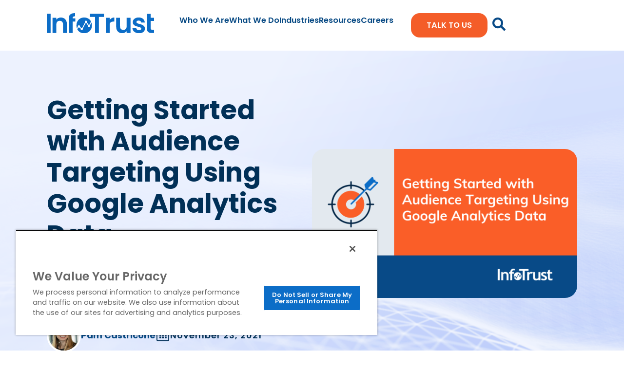

--- FILE ---
content_type: text/html; charset=UTF-8
request_url: https://infotrust.com/articles/getting-started-with-audience-targeting-using-google-analytics-data/
body_size: 46579
content:
<!DOCTYPE html>
<html lang="en-US" prefix="og: http://ogp.me/ns# fb: http://ogp.me/ns/fb# website: http://ogp.me/ns/website#">
<head>
	<meta charset="UTF-8">
	<meta name="viewport" content="width=device-width, initial-scale=1.0, viewport-fit=cover" />		<meta name='robots' content='index, follow, max-image-preview:large, max-snippet:-1, max-video-preview:-1' />

	<!-- This site is optimized with the Yoast SEO plugin v26.7 - https://yoast.com/wordpress/plugins/seo/ -->
	<title>Getting Started with Audience Targeting Using Google Analytics Data</title>
	<meta name="description" content="Using Google Analytics to build audience targeting campaigns is not only common, but also a concrete way to use data to improve business/ROI." />
	<link rel="canonical" href="https://infotrust.com/articles/getting-started-with-audience-targeting-using-google-analytics-data/" />
	<meta property="og:locale" content="en_US" />
	<meta property="og:type" content="article" />
	<meta property="og:title" content="Getting Started with Audience Targeting Using Google Analytics Data" />
	<meta property="og:description" content="Using Google Analytics to build audience targeting campaigns is not only common, but also a concrete way to use data to improve business/ROI." />
	<meta property="og:url" content="https://infotrust.com/articles/getting-started-with-audience-targeting-using-google-analytics-data/" />
	<meta property="og:site_name" content="InfoTrust" />
	<meta property="article:published_time" content="2021-11-23T16:21:39+00:00" />
	<meta property="article:modified_time" content="2021-11-23T16:21:41+00:00" />
	<meta property="og:image" content="https://infotrust.com/wp-content/uploads/2021/11/Freelance-Template-Designs-44.png" />
	<meta property="og:image:width" content="2240" />
	<meta property="og:image:height" content="1260" />
	<meta property="og:image:type" content="image/png" />
	<meta name="author" content="Pam Castricone" />
	<meta name="twitter:card" content="summary_large_image" />
	<meta name="twitter:label1" content="Written by" />
	<meta name="twitter:data1" content="Pam Castricone" />
	<meta name="twitter:label2" content="Est. reading time" />
	<meta name="twitter:data2" content="6 minutes" />
	<script type="application/ld+json" class="yoast-schema-graph">{"@context":"https://schema.org","@graph":[{"@type":"Article","@id":"https://infotrust.com/articles/getting-started-with-audience-targeting-using-google-analytics-data/#article","isPartOf":{"@id":"https://infotrust.com/articles/getting-started-with-audience-targeting-using-google-analytics-data/"},"author":{"@id":"https://infotrust.com/#/schema/person/46dc7f5a98cf4988f14494931e013f1b"},"headline":"Getting Started with Audience Targeting Using Google Analytics Data","datePublished":"2021-11-23T16:21:39+00:00","dateModified":"2021-11-23T16:21:41+00:00","mainEntityOfPage":{"@id":"https://infotrust.com/articles/getting-started-with-audience-targeting-using-google-analytics-data/"},"wordCount":1136,"commentCount":0,"image":{"@id":"https://infotrust.com/articles/getting-started-with-audience-targeting-using-google-analytics-data/#primaryimage"},"thumbnailUrl":"https://infotrust.com/wp-content/uploads/2021/11/Freelance-Template-Designs-44.png","articleSection":["Analytics","Data Science","Marketing"],"inLanguage":"en-US","potentialAction":[{"@type":"CommentAction","name":"Comment","target":["https://infotrust.com/articles/getting-started-with-audience-targeting-using-google-analytics-data/#respond"]}]},{"@type":"WebPage","@id":"https://infotrust.com/articles/getting-started-with-audience-targeting-using-google-analytics-data/","url":"https://infotrust.com/articles/getting-started-with-audience-targeting-using-google-analytics-data/","name":"Getting Started with Audience Targeting Using Google Analytics Data","isPartOf":{"@id":"https://infotrust.com/#website"},"primaryImageOfPage":{"@id":"https://infotrust.com/articles/getting-started-with-audience-targeting-using-google-analytics-data/#primaryimage"},"image":{"@id":"https://infotrust.com/articles/getting-started-with-audience-targeting-using-google-analytics-data/#primaryimage"},"thumbnailUrl":"https://infotrust.com/wp-content/uploads/2021/11/Freelance-Template-Designs-44.png","datePublished":"2021-11-23T16:21:39+00:00","dateModified":"2021-11-23T16:21:41+00:00","author":{"@id":"https://infotrust.com/#/schema/person/46dc7f5a98cf4988f14494931e013f1b"},"description":"Using Google Analytics to build audience targeting campaigns is not only common, but also a concrete way to use data to improve business/ROI.","breadcrumb":{"@id":"https://infotrust.com/articles/getting-started-with-audience-targeting-using-google-analytics-data/#breadcrumb"},"inLanguage":"en-US","potentialAction":[{"@type":"ReadAction","target":["https://infotrust.com/articles/getting-started-with-audience-targeting-using-google-analytics-data/"]}]},{"@type":"ImageObject","inLanguage":"en-US","@id":"https://infotrust.com/articles/getting-started-with-audience-targeting-using-google-analytics-data/#primaryimage","url":"https://infotrust.com/wp-content/uploads/2021/11/Freelance-Template-Designs-44.png","contentUrl":"https://infotrust.com/wp-content/uploads/2021/11/Freelance-Template-Designs-44.png","width":2240,"height":1260,"caption":"Getting Started with Audience Targeting Using Google Analytics Data"},{"@type":"BreadcrumbList","@id":"https://infotrust.com/articles/getting-started-with-audience-targeting-using-google-analytics-data/#breadcrumb","itemListElement":[{"@type":"ListItem","position":1,"name":"Home","item":"https://infotrust.com/"},{"@type":"ListItem","position":2,"name":"Blog","item":"https://infotrust.com/blog/"},{"@type":"ListItem","position":3,"name":"Getting Started with Audience Targeting Using Google Analytics Data"}]},{"@type":"WebSite","@id":"https://infotrust.com/#website","url":"https://infotrust.com/","name":"InfoTrust","description":"A Digital Analytics Consulting and Technology Company","potentialAction":[{"@type":"SearchAction","target":{"@type":"EntryPoint","urlTemplate":"https://infotrust.com/?s={search_term_string}"},"query-input":{"@type":"PropertyValueSpecification","valueRequired":true,"valueName":"search_term_string"}}],"inLanguage":"en-US"},{"@type":"Person","@id":"https://infotrust.com/#/schema/person/46dc7f5a98cf4988f14494931e013f1b","name":"Pam Castricone","image":{"@type":"ImageObject","inLanguage":"en-US","@id":"https://infotrust.com/#/schema/person/image/af489d0cd63eda384d08d0cb519bfdd6","url":"https://infotrust.com/wp-content/uploads/2023/10/Presenter-Headshots-for-Wordpress-13.png","contentUrl":"https://infotrust.com/wp-content/uploads/2023/10/Presenter-Headshots-for-Wordpress-13.png","caption":"Pam Castricone"},"description":"Pam Castricone is currently an Emerging Solutions Strategist at InfoTrust. Specializing in statistical and machine learning models, Pam is passionate about helping her clients uncover greater insights and value from their data assets. As a Google Cloud Certified Professional Data Engineer, Pam also helps her clients put their models into production in the cloud to drive long-term usability and success. When she isn’t analyzing data, Pam enjoys reading, the arts, and going out for brunch.","url":"https://infotrust.com/articles/author/pam-castricone/"}]}</script>
	<!-- / Yoast SEO plugin. -->


<link rel='dns-prefetch' href='//cdnjs.cloudflare.com' />
<link rel='dns-prefetch' href='//use.fontawesome.com' />
<link rel='dns-prefetch' href='//cdn.datatables.net' />
<link rel='dns-prefetch' href='//cdn.jsdelivr.net' />
<link rel='dns-prefetch' href='//unpkg.com' />
<script type="text/javascript" id="wpp-js" src="https://infotrust.com/wp-content/plugins/wordpress-popular-posts/assets/js/wpp.js?ver=7.3.6" data-sampling="0" data-sampling-rate="100" data-api-url="https://infotrust.com/wp-json/wordpress-popular-posts" data-post-id="62519" data-token="d3d481e508" data-lang="0" data-debug="1"></script>
<link rel="alternate" type="application/rss+xml" title="InfoTrust &raquo; Getting Started with Audience Targeting Using Google Analytics Data Comments Feed" href="https://infotrust.com/articles/getting-started-with-audience-targeting-using-google-analytics-data/feed/" />
<link rel="alternate" title="oEmbed (JSON)" type="application/json+oembed" href="https://infotrust.com/wp-json/oembed/1.0/embed?url=https%3A%2F%2Finfotrust.com%2Farticles%2Fgetting-started-with-audience-targeting-using-google-analytics-data%2F" />
<link rel="alternate" title="oEmbed (XML)" type="text/xml+oembed" href="https://infotrust.com/wp-json/oembed/1.0/embed?url=https%3A%2F%2Finfotrust.com%2Farticles%2Fgetting-started-with-audience-targeting-using-google-analytics-data%2F&#038;format=xml" />
<style id='wp-img-auto-sizes-contain-inline-css' type='text/css'>
img:is([sizes=auto i],[sizes^="auto," i]){contain-intrinsic-size:3000px 1500px}
/*# sourceURL=wp-img-auto-sizes-contain-inline-css */
</style>
<link rel='stylesheet' id='element-pack-site-css' href='https://infotrust.com/wp-content/plugins/bdthemes-element-pack/assets/css/element-pack-site.css?ver=3.0.6' type='text/css' media='all' />
<style id='classic-theme-styles-inline-css' type='text/css'>
/*! This file is auto-generated */
.wp-block-button__link{color:#fff;background-color:#32373c;border-radius:9999px;box-shadow:none;text-decoration:none;padding:calc(.667em + 2px) calc(1.333em + 2px);font-size:1.125em}.wp-block-file__button{background:#32373c;color:#fff;text-decoration:none}
/*# sourceURL=/wp-includes/css/classic-themes.min.css */
</style>
<link rel='stylesheet' id='mpp_gutenberg-css' href='https://infotrust.com/wp-content/plugins/metronet-profile-picture/dist/blocks.style.build.css?ver=2.6.3' type='text/css' media='all' />
<style id='global-styles-inline-css' type='text/css'>
:root{--wp--preset--aspect-ratio--square: 1;--wp--preset--aspect-ratio--4-3: 4/3;--wp--preset--aspect-ratio--3-4: 3/4;--wp--preset--aspect-ratio--3-2: 3/2;--wp--preset--aspect-ratio--2-3: 2/3;--wp--preset--aspect-ratio--16-9: 16/9;--wp--preset--aspect-ratio--9-16: 9/16;--wp--preset--color--black: #000000;--wp--preset--color--cyan-bluish-gray: #abb8c3;--wp--preset--color--white: #ffffff;--wp--preset--color--pale-pink: #f78da7;--wp--preset--color--vivid-red: #cf2e2e;--wp--preset--color--luminous-vivid-orange: #ff6900;--wp--preset--color--luminous-vivid-amber: #fcb900;--wp--preset--color--light-green-cyan: #7bdcb5;--wp--preset--color--vivid-green-cyan: #00d084;--wp--preset--color--pale-cyan-blue: #8ed1fc;--wp--preset--color--vivid-cyan-blue: #0693e3;--wp--preset--color--vivid-purple: #9b51e0;--wp--preset--gradient--vivid-cyan-blue-to-vivid-purple: linear-gradient(135deg,rgb(6,147,227) 0%,rgb(155,81,224) 100%);--wp--preset--gradient--light-green-cyan-to-vivid-green-cyan: linear-gradient(135deg,rgb(122,220,180) 0%,rgb(0,208,130) 100%);--wp--preset--gradient--luminous-vivid-amber-to-luminous-vivid-orange: linear-gradient(135deg,rgb(252,185,0) 0%,rgb(255,105,0) 100%);--wp--preset--gradient--luminous-vivid-orange-to-vivid-red: linear-gradient(135deg,rgb(255,105,0) 0%,rgb(207,46,46) 100%);--wp--preset--gradient--very-light-gray-to-cyan-bluish-gray: linear-gradient(135deg,rgb(238,238,238) 0%,rgb(169,184,195) 100%);--wp--preset--gradient--cool-to-warm-spectrum: linear-gradient(135deg,rgb(74,234,220) 0%,rgb(151,120,209) 20%,rgb(207,42,186) 40%,rgb(238,44,130) 60%,rgb(251,105,98) 80%,rgb(254,248,76) 100%);--wp--preset--gradient--blush-light-purple: linear-gradient(135deg,rgb(255,206,236) 0%,rgb(152,150,240) 100%);--wp--preset--gradient--blush-bordeaux: linear-gradient(135deg,rgb(254,205,165) 0%,rgb(254,45,45) 50%,rgb(107,0,62) 100%);--wp--preset--gradient--luminous-dusk: linear-gradient(135deg,rgb(255,203,112) 0%,rgb(199,81,192) 50%,rgb(65,88,208) 100%);--wp--preset--gradient--pale-ocean: linear-gradient(135deg,rgb(255,245,203) 0%,rgb(182,227,212) 50%,rgb(51,167,181) 100%);--wp--preset--gradient--electric-grass: linear-gradient(135deg,rgb(202,248,128) 0%,rgb(113,206,126) 100%);--wp--preset--gradient--midnight: linear-gradient(135deg,rgb(2,3,129) 0%,rgb(40,116,252) 100%);--wp--preset--font-size--small: 13px;--wp--preset--font-size--medium: 20px;--wp--preset--font-size--large: 36px;--wp--preset--font-size--x-large: 42px;--wp--preset--spacing--20: 0.44rem;--wp--preset--spacing--30: 0.67rem;--wp--preset--spacing--40: 1rem;--wp--preset--spacing--50: 1.5rem;--wp--preset--spacing--60: 2.25rem;--wp--preset--spacing--70: 3.38rem;--wp--preset--spacing--80: 5.06rem;--wp--preset--shadow--natural: 6px 6px 9px rgba(0, 0, 0, 0.2);--wp--preset--shadow--deep: 12px 12px 50px rgba(0, 0, 0, 0.4);--wp--preset--shadow--sharp: 6px 6px 0px rgba(0, 0, 0, 0.2);--wp--preset--shadow--outlined: 6px 6px 0px -3px rgb(255, 255, 255), 6px 6px rgb(0, 0, 0);--wp--preset--shadow--crisp: 6px 6px 0px rgb(0, 0, 0);}:where(.is-layout-flex){gap: 0.5em;}:where(.is-layout-grid){gap: 0.5em;}body .is-layout-flex{display: flex;}.is-layout-flex{flex-wrap: wrap;align-items: center;}.is-layout-flex > :is(*, div){margin: 0;}body .is-layout-grid{display: grid;}.is-layout-grid > :is(*, div){margin: 0;}:where(.wp-block-columns.is-layout-flex){gap: 2em;}:where(.wp-block-columns.is-layout-grid){gap: 2em;}:where(.wp-block-post-template.is-layout-flex){gap: 1.25em;}:where(.wp-block-post-template.is-layout-grid){gap: 1.25em;}.has-black-color{color: var(--wp--preset--color--black) !important;}.has-cyan-bluish-gray-color{color: var(--wp--preset--color--cyan-bluish-gray) !important;}.has-white-color{color: var(--wp--preset--color--white) !important;}.has-pale-pink-color{color: var(--wp--preset--color--pale-pink) !important;}.has-vivid-red-color{color: var(--wp--preset--color--vivid-red) !important;}.has-luminous-vivid-orange-color{color: var(--wp--preset--color--luminous-vivid-orange) !important;}.has-luminous-vivid-amber-color{color: var(--wp--preset--color--luminous-vivid-amber) !important;}.has-light-green-cyan-color{color: var(--wp--preset--color--light-green-cyan) !important;}.has-vivid-green-cyan-color{color: var(--wp--preset--color--vivid-green-cyan) !important;}.has-pale-cyan-blue-color{color: var(--wp--preset--color--pale-cyan-blue) !important;}.has-vivid-cyan-blue-color{color: var(--wp--preset--color--vivid-cyan-blue) !important;}.has-vivid-purple-color{color: var(--wp--preset--color--vivid-purple) !important;}.has-black-background-color{background-color: var(--wp--preset--color--black) !important;}.has-cyan-bluish-gray-background-color{background-color: var(--wp--preset--color--cyan-bluish-gray) !important;}.has-white-background-color{background-color: var(--wp--preset--color--white) !important;}.has-pale-pink-background-color{background-color: var(--wp--preset--color--pale-pink) !important;}.has-vivid-red-background-color{background-color: var(--wp--preset--color--vivid-red) !important;}.has-luminous-vivid-orange-background-color{background-color: var(--wp--preset--color--luminous-vivid-orange) !important;}.has-luminous-vivid-amber-background-color{background-color: var(--wp--preset--color--luminous-vivid-amber) !important;}.has-light-green-cyan-background-color{background-color: var(--wp--preset--color--light-green-cyan) !important;}.has-vivid-green-cyan-background-color{background-color: var(--wp--preset--color--vivid-green-cyan) !important;}.has-pale-cyan-blue-background-color{background-color: var(--wp--preset--color--pale-cyan-blue) !important;}.has-vivid-cyan-blue-background-color{background-color: var(--wp--preset--color--vivid-cyan-blue) !important;}.has-vivid-purple-background-color{background-color: var(--wp--preset--color--vivid-purple) !important;}.has-black-border-color{border-color: var(--wp--preset--color--black) !important;}.has-cyan-bluish-gray-border-color{border-color: var(--wp--preset--color--cyan-bluish-gray) !important;}.has-white-border-color{border-color: var(--wp--preset--color--white) !important;}.has-pale-pink-border-color{border-color: var(--wp--preset--color--pale-pink) !important;}.has-vivid-red-border-color{border-color: var(--wp--preset--color--vivid-red) !important;}.has-luminous-vivid-orange-border-color{border-color: var(--wp--preset--color--luminous-vivid-orange) !important;}.has-luminous-vivid-amber-border-color{border-color: var(--wp--preset--color--luminous-vivid-amber) !important;}.has-light-green-cyan-border-color{border-color: var(--wp--preset--color--light-green-cyan) !important;}.has-vivid-green-cyan-border-color{border-color: var(--wp--preset--color--vivid-green-cyan) !important;}.has-pale-cyan-blue-border-color{border-color: var(--wp--preset--color--pale-cyan-blue) !important;}.has-vivid-cyan-blue-border-color{border-color: var(--wp--preset--color--vivid-cyan-blue) !important;}.has-vivid-purple-border-color{border-color: var(--wp--preset--color--vivid-purple) !important;}.has-vivid-cyan-blue-to-vivid-purple-gradient-background{background: var(--wp--preset--gradient--vivid-cyan-blue-to-vivid-purple) !important;}.has-light-green-cyan-to-vivid-green-cyan-gradient-background{background: var(--wp--preset--gradient--light-green-cyan-to-vivid-green-cyan) !important;}.has-luminous-vivid-amber-to-luminous-vivid-orange-gradient-background{background: var(--wp--preset--gradient--luminous-vivid-amber-to-luminous-vivid-orange) !important;}.has-luminous-vivid-orange-to-vivid-red-gradient-background{background: var(--wp--preset--gradient--luminous-vivid-orange-to-vivid-red) !important;}.has-very-light-gray-to-cyan-bluish-gray-gradient-background{background: var(--wp--preset--gradient--very-light-gray-to-cyan-bluish-gray) !important;}.has-cool-to-warm-spectrum-gradient-background{background: var(--wp--preset--gradient--cool-to-warm-spectrum) !important;}.has-blush-light-purple-gradient-background{background: var(--wp--preset--gradient--blush-light-purple) !important;}.has-blush-bordeaux-gradient-background{background: var(--wp--preset--gradient--blush-bordeaux) !important;}.has-luminous-dusk-gradient-background{background: var(--wp--preset--gradient--luminous-dusk) !important;}.has-pale-ocean-gradient-background{background: var(--wp--preset--gradient--pale-ocean) !important;}.has-electric-grass-gradient-background{background: var(--wp--preset--gradient--electric-grass) !important;}.has-midnight-gradient-background{background: var(--wp--preset--gradient--midnight) !important;}.has-small-font-size{font-size: var(--wp--preset--font-size--small) !important;}.has-medium-font-size{font-size: var(--wp--preset--font-size--medium) !important;}.has-large-font-size{font-size: var(--wp--preset--font-size--large) !important;}.has-x-large-font-size{font-size: var(--wp--preset--font-size--x-large) !important;}
:where(.wp-block-post-template.is-layout-flex){gap: 1.25em;}:where(.wp-block-post-template.is-layout-grid){gap: 1.25em;}
:where(.wp-block-term-template.is-layout-flex){gap: 1.25em;}:where(.wp-block-term-template.is-layout-grid){gap: 1.25em;}
:where(.wp-block-columns.is-layout-flex){gap: 2em;}:where(.wp-block-columns.is-layout-grid){gap: 2em;}
:root :where(.wp-block-pullquote){font-size: 1.5em;line-height: 1.6;}
/*# sourceURL=global-styles-inline-css */
</style>
<link rel='stylesheet' id='custom_elements-styles-css' href='https://infotrust.com/wp-content/plugins/custom-elements//assets/styles/my-extension.css?ver=0.1.0' type='text/css' media='all' />
<link rel='stylesheet' id='infotrust-style-css' href='https://infotrust.com/wp-content/plugins/infotrust/static/css/front.css?ver=0.1.0' type='text/css' media='all' />
<link rel='stylesheet' id='eae-css-css' href='https://infotrust.com/wp-content/plugins/addon-elements-for-elementor-page-builder/assets/css/eae.min.css?ver=1.14.4' type='text/css' media='all' />
<link rel='stylesheet' id='eae-peel-css-css' href='https://infotrust.com/wp-content/plugins/addon-elements-for-elementor-page-builder/assets/lib/peel/peel.css?ver=1.14.4' type='text/css' media='all' />
<link rel='stylesheet' id='font-awesome-4-shim-css' href='https://infotrust.com/wp-content/plugins/elementor/assets/lib/font-awesome/css/v4-shims.min.css?ver=1.0' type='text/css' media='all' />
<link rel='stylesheet' id='font-awesome-5-all-css' href='https://infotrust.com/wp-content/plugins/elementor/assets/lib/font-awesome/css/all.min.css?ver=1.0' type='text/css' media='all' />
<link rel='stylesheet' id='vegas-css-css' href='https://infotrust.com/wp-content/plugins/addon-elements-for-elementor-page-builder/assets/lib/vegas/vegas.min.css?ver=2.4.0' type='text/css' media='all' />
<link rel='stylesheet' id='wordpress-popular-posts-css-css' href='https://infotrust.com/wp-content/plugins/wordpress-popular-posts/assets/css/wpp.css?ver=7.3.6' type='text/css' media='all' />
<link rel='stylesheet' id='slick-carousel-elementor-css' href='https://infotrust.com/wp-content/themes/x-it/custom-elementors/assets/node_modules/slick-carousel/slick/slick.css?ver=8830d18a04efe46090d78d0634f1ba3a' type='text/css' media='all' />
<link rel='stylesheet' id='slick-carousel-theme-elementor-css' href='https://infotrust.com/wp-content/themes/x-it/custom-elementors/assets/node_modules/slick-carousel/slick/slick-theme.css?ver=8830d18a04efe46090d78d0634f1ba3a' type='text/css' media='all' />
<link rel='stylesheet' id='custom-elementor-style-css' href='https://infotrust.com/wp-content/themes/x-it/custom-elementors/assets/css/custom-elementor-style.css?ver=8830d18a04efe46090d78d0634f1ba3a' type='text/css' media='all' />
<link rel='stylesheet' id='lenis-css-css' href='https://unpkg.com/@studio-freight/lenis@1.0.36/dist/lenis.css' type='text/css' media='all' />
<style id='lenis-css-inline-css' type='text/css'>
html{scroll-behavior:auto !important;}
/*# sourceURL=lenis-css-inline-css */
</style>
<link rel='stylesheet' id='elementor-frontend-css' href='https://infotrust.com/wp-content/uploads/elementor/css/custom-frontend.min.css?ver=1768799341' type='text/css' media='all' />
<link rel='stylesheet' id='widget-image-css' href='https://infotrust.com/wp-content/plugins/elementor/assets/css/widget-image.min.css?ver=3.34.1' type='text/css' media='all' />
<link rel='stylesheet' id='e-animation-fadeIn-css' href='https://infotrust.com/wp-content/plugins/elementor/assets/lib/animations/styles/fadeIn.min.css?ver=3.34.1' type='text/css' media='all' />
<link rel='stylesheet' id='e-popup-css' href='https://infotrust.com/wp-content/plugins/elementor-pro/assets/css/conditionals/popup.min.css?ver=3.34.0' type='text/css' media='all' />
<link rel='stylesheet' id='widget-video-css' href='https://infotrust.com/wp-content/plugins/elementor/assets/css/widget-video.min.css?ver=3.34.1' type='text/css' media='all' />
<link rel='stylesheet' id='widget-heading-css' href='https://infotrust.com/wp-content/plugins/elementor/assets/css/widget-heading.min.css?ver=3.34.1' type='text/css' media='all' />
<link rel='stylesheet' id='widget-search-form-css' href='https://infotrust.com/wp-content/plugins/elementor-pro/assets/css/widget-search-form.min.css?ver=3.34.0' type='text/css' media='all' />
<link rel='stylesheet' id='widget-social-icons-css' href='https://infotrust.com/wp-content/plugins/elementor/assets/css/widget-social-icons.min.css?ver=3.34.1' type='text/css' media='all' />
<link rel='stylesheet' id='e-apple-webkit-css' href='https://infotrust.com/wp-content/uploads/elementor/css/custom-apple-webkit.min.css?ver=1768799341' type='text/css' media='all' />
<link rel='stylesheet' id='e-motion-fx-css' href='https://infotrust.com/wp-content/plugins/elementor-pro/assets/css/modules/motion-fx.min.css?ver=3.34.0' type='text/css' media='all' />
<link rel='stylesheet' id='widget-share-buttons-css' href='https://infotrust.com/wp-content/plugins/elementor-pro/assets/css/widget-share-buttons.min.css?ver=3.34.0' type='text/css' media='all' />
<link rel='stylesheet' id='elementor-icons-css' href='https://infotrust.com/wp-content/plugins/elementor/assets/lib/eicons/css/elementor-icons.min.css?ver=5.45.0' type='text/css' media='all' />
<link rel='stylesheet' id='elementor-post-51439-css' href='https://infotrust.com/wp-content/uploads/elementor/css/post-51439.css?ver=1768799342' type='text/css' media='all' />
<link rel='stylesheet' id='widget-call-to-action-css' href='https://infotrust.com/wp-content/uploads/elementor/css/custom-pro-widget-call-to-action.min.css?ver=1768799341' type='text/css' media='all' />
<link rel='stylesheet' id='e-transitions-css' href='https://infotrust.com/wp-content/plugins/elementor-pro/assets/css/conditionals/transitions.min.css?ver=3.34.0' type='text/css' media='all' />
<link rel='stylesheet' id='elementor-post-62519-css' href='https://infotrust.com/wp-content/uploads/elementor/css/post-62519.css?ver=1768807755' type='text/css' media='all' />
<link rel='stylesheet' id='elementor-post-79709-css' href='https://infotrust.com/wp-content/uploads/elementor/css/post-79709.css?ver=1768799342' type='text/css' media='all' />
<link rel='stylesheet' id='elementor-post-75000-css' href='https://infotrust.com/wp-content/uploads/elementor/css/post-75000.css?ver=1768799342' type='text/css' media='all' />
<link rel='stylesheet' id='elementor-post-59755-css' href='https://infotrust.com/wp-content/uploads/elementor/css/post-59755.css?ver=1768799342' type='text/css' media='all' />
<link rel='stylesheet' id='elementor-post-56410-css' href='https://infotrust.com/wp-content/uploads/elementor/css/post-56410.css?ver=1768799342' type='text/css' media='all' />
<link rel='stylesheet' id='elementor-post-53782-css' href='https://infotrust.com/wp-content/uploads/elementor/css/post-53782.css?ver=1768799342' type='text/css' media='all' />
<link rel='stylesheet' id='elementor-post-53628-css' href='https://infotrust.com/wp-content/uploads/elementor/css/post-53628.css?ver=1768799342' type='text/css' media='all' />
<link rel='stylesheet' id='elementor-post-49228-css' href='https://infotrust.com/wp-content/uploads/elementor/css/post-49228.css?ver=1768799342' type='text/css' media='all' />
<link rel='stylesheet' id='elementor-post-47550-css' href='https://infotrust.com/wp-content/uploads/elementor/css/post-47550.css?ver=1768799342' type='text/css' media='all' />
<link rel='stylesheet' id='elementor-post-47240-css' href='https://infotrust.com/wp-content/uploads/elementor/css/post-47240.css?ver=1768799342' type='text/css' media='all' />
<link rel='stylesheet' id='elementor-post-47215-css' href='https://infotrust.com/wp-content/uploads/elementor/css/post-47215.css?ver=1768799342' type='text/css' media='all' />
<link rel='stylesheet' id='elementor-post-82850-css' href='https://infotrust.com/wp-content/uploads/elementor/css/post-82850.css?ver=1768799342' type='text/css' media='all' />
<link rel='stylesheet' id='wp-pagenavi-css' href='https://infotrust.com/wp-content/plugins/wp-pagenavi/pagenavi-css.css?ver=2.70' type='text/css' media='all' />
<link rel='stylesheet' id='tablepress-default-css' href='https://infotrust.com/wp-content/tablepress-combined.min.css?ver=32' type='text/css' media='all' />
<link rel='stylesheet' id='eael-general-css' href='https://infotrust.com/wp-content/plugins/essential-addons-for-elementor-lite/assets/front-end/css/view/general.min.css?ver=6.5.7' type='text/css' media='all' />
<link rel='stylesheet' id='elementor-gf-local-roboto-css' href='https://infotrust.com/wp-content/uploads/elementor/google-fonts/css/roboto.css?ver=1742268518' type='text/css' media='all' />
<link rel='stylesheet' id='elementor-gf-local-robotoslab-css' href='https://infotrust.com/wp-content/uploads/elementor/google-fonts/css/robotoslab.css?ver=1742268519' type='text/css' media='all' />
<link rel='stylesheet' id='slickslider-css' href='https://infotrust.com/wp-content/themes/x-it/assets/bower_components/slick-carousel/slick/slick.css?ver=8830d18a04efe46090d78d0634f1ba3a' type='text/css' media='all' />
<link rel='stylesheet' id='prism-css' href='https://infotrust.com/wp-content/themes/x-it/assets/prism/prism.css?ver=8830d18a04efe46090d78d0634f1ba3a' type='text/css' media='all' />
<link rel='stylesheet' id='main-css' href='https://infotrust.com/wp-content/themes/x-it/assets/css/main.css?ver=8830d18a04efe46090d78d0634f1ba3a' type='text/css' media='all' />
<link rel='stylesheet' id='theme-styles-css' href='https://infotrust.com/wp-content/themes/x-it/style.css?ver=8830d18a04efe46090d78d0634f1ba3a' type='text/css' media='all' />
<link rel='stylesheet' id='datatables-bootstrap-css' href='//cdn.datatables.net/1.10.20/css/dataTables.bootstrap4.min.css?ver=8830d18a04efe46090d78d0634f1ba3a' type='text/css' media='all' />
<script type="text/javascript" src="https://infotrust.com/wp-includes/js/jquery/jquery.min.js?ver=3.7.1" id="jquery-core-js"></script>
<script type="text/javascript" src="https://infotrust.com/wp-includes/js/jquery/jquery-migrate.min.js?ver=3.4.1" id="jquery-migrate-js"></script>
<script type="text/javascript" src="https://infotrust.com/wp-content/plugins/addon-elements-for-elementor-page-builder/assets/js/iconHelper.js?ver=1.0" id="eae-iconHelper-js"></script>
<script type="text/javascript" src="https://cdn.jsdelivr.net/npm/vue/dist/vue.js" id="vue-js-js"></script>
<script type="text/javascript" src="https://infotrust.com/wp-content/themes/x-it/assets/node_modules/axios/dist/axios.min.js" id="axios-js"></script>
<script type="text/javascript" src="https://infotrust.com/wp-content/themes/x-it/assets/js/elementor-hooks.js?ver=8830d18a04efe46090d78d0634f1ba3a" id="elementor-hooks-js"></script>
<script type="text/javascript" src="https://infotrust.com/wp-content/themes/x-it/custom-elementors/assets/node_modules/slick-carousel/slick/slick.min.js?ver=8830d18a04efe46090d78d0634f1ba3a" id="slick-carousel-elementor-js"></script>
<script type="text/javascript" src="https://infotrust.com/wp-content/themes/x-it/custom-elementors/assets/js/custom-elementor-script.js?ver=8830d18a04efe46090d78d0634f1ba3a" id="custom-elementor-script-js"></script>
<link rel="https://api.w.org/" href="https://infotrust.com/wp-json/" /><link rel="alternate" title="JSON" type="application/json" href="https://infotrust.com/wp-json/wp/v2/posts/62519" /><link rel="EditURI" type="application/rsd+xml" title="RSD" href="https://infotrust.com/xmlrpc.php?rsd" />

<link rel='shortlink' href='https://infotrust.com/?p=62519' />


<!-- Open Graph data is managed by Alex MacArthur's Complete Open Graph plugin. (v3.4.5) -->
<!-- https://wordpress.org/plugins/complete-open-graph/ -->
<meta property='og:site_name' content='InfoTrust' />
<meta property='og:url' content='https://infotrust.com/articles/getting-started-with-audience-targeting-using-google-analytics-data/' />
<meta property='og:locale' content='en_US' />
<meta property='og:description' content='IntroAs a marketer with access to Google Analytics (GA), there are several ways to get value from analytics, e.g. you could focus on understanding the users and their journey through your website/app, improving the website/app by identifying ineffective content and products, or optimizing marketing' />
<meta property='og:title' content='Getting Started with Audience Targeting Using Google Analytics Data' />
<meta property='og:type' content='article' />
<meta property='og:image' content='https://infotrust.com/wp-content/uploads/2021/11/Freelance-Template-Designs-44.png' />
<meta property='og:image:width' content='1200' />
<meta property='og:image:height' content='675' />
<meta name='twitter:card' content='summary' />
<meta name='twitter:title' content='Getting Started with Audience Targeting Using Google Analytics Data' />
<meta name='twitter:image' content='https://infotrust.com/wp-content/uploads/2021/11/Freelance-Template-Designs-44.png' />
<meta name='twitter:description' content='IntroAs a marketer with access to Google Analytics (GA), there are several ways to get value from analytics, e.g. you could focus on understanding the users and their journey through your website/app, improving the website/app by identifying ineffective content and products, or optimizing marketing' />
<!-- End Complete Open Graph. | 0.0020811557769775s -->


		<script>
		(function(h,o,t,j,a,r){
			h.hj=h.hj||function(){(h.hj.q=h.hj.q||[]).push(arguments)};
			h._hjSettings={hjid:5356768,hjsv:5};
			a=o.getElementsByTagName('head')[0];
			r=o.createElement('script');r.async=1;
			r.src=t+h._hjSettings.hjid+j+h._hjSettings.hjsv;
			a.appendChild(r);
		})(window,document,'//static.hotjar.com/c/hotjar-','.js?sv=');
		</script>
		            <style id="wpp-loading-animation-styles">@-webkit-keyframes bgslide{from{background-position-x:0}to{background-position-x:-200%}}@keyframes bgslide{from{background-position-x:0}to{background-position-x:-200%}}.wpp-widget-block-placeholder,.wpp-shortcode-placeholder{margin:0 auto;width:60px;height:3px;background:#dd3737;background:linear-gradient(90deg,#dd3737 0%,#571313 10%,#dd3737 100%);background-size:200% auto;border-radius:3px;-webkit-animation:bgslide 1s infinite linear;animation:bgslide 1s infinite linear}</style>
            
<link rel="stylesheet" href="https://use.typekit.net/qik7ofk.css">

<script async="true" src="https://www.googletagmanager.com/gtm.js?id=GTM-NL22"></script>

<script>
(function(w,d,s,l,i){w[l]=w[l]||[];w[l].push({'gtm.start':
new Date().getTime(),event:'gtm.js'});var f=d.getElementsByTagName(s)[0],
j=d.createElement(s),dl=l!='dataLayer'?'&l='+l:'';j.async=true;j.src=
'https://www.googletagmanager.com/gtm.js?id='+i+dl;f.parentNode.insertBefore(j,f);
})(window,document,'script','dataLayer', 'GTM-NL22');
</script>

<script type="text/javascript">
piAId = '949112';
piCId = '363473';
piHostname = 'pi.pardot.com';

(function() {
	function async_load(){
		var s = document.createElement('script'); s.type = 'text/javascript';
		s.src = ('https:' == document.location.protocol ? 'https://pi' : 'http://cdn') + '.pardot.com/pd.js';
		var c = document.getElementsByTagName('script')[0]; c.parentNode.insertBefore(s, c);
	}
	if(window.attachEvent) { window.attachEvent('onload', async_load); }
	else { window.addEventListener('load', async_load, false); }
})();
</script>

  <link rel="apple-touch-icon" sizes="180x180" href="https://infotrust.com/wp-content/themes/x-it/assets/favicons/apple-touch-icon.png">
  <link rel="icon" type="image/png" sizes="32x32" href="https://infotrust.com/wp-content/themes/x-it/assets/favicons/favicon-32x32.png">
  <link rel="icon" type="image/png" sizes="16x16" href="https://infotrust.com/wp-content/themes/x-it/assets/favicons/favicon-16x16.png">
  <link rel="manifest" href="https://infotrust.com/wp-content/themes/x-it/assets/favicons/site.webmanifest">
  <link rel="mask-icon" href="https://infotrust.com/wp-content/themes/x-it/assets/favicons/safari-pinned-tab.svg" color="#5bbad5">
  <meta name="msapplication-TileColor" content="#2b5797">
  <meta name="theme-color" content="#ffffff">
  <link rel="preconnect" href="https://fonts.googleapis.com">
  <link rel="preconnect" href="https://fonts.gstatic.com" crossorigin>
  <link href="https://fonts.googleapis.com/css2?family=Poppins:ital,wght@0,300;0,400;0,600;0,700;1,300;1,400;1,600&display=swap" rel="stylesheet">
<!-- <script src="https://www.eventbrite.com/static/widgets/eb_widgets.js"></script> -->
<script type="text/javascript">
  var ajaxurl = "https://infotrust.com/wp-admin/admin-ajax.php";
  </script><script type="text/javascript">
  	var dataLayer = window.dataLayer = window.dataLayer || [];

	dataLayer.push({
	'event': 'fireTags',
	'pageInformation': {
		'pageTitle': 'Getting Started with Audience Targeting Using Google Analytics Data',
		'pageType': 'Article',
		'pageDate': '2021-11-23 16:21:39',
    'pageLastUpdated': '2021-11-23 16:21:41',
    'pageCategory': 'Analytics'
    		, 'pageCategorySub': 'Data Science'
				        , 'resourceType': 'post'
		, 'postAuthor': 'Pam Castricone'
			}
	});
</script>
<meta name="generator" content="Elementor 3.34.1; features: additional_custom_breakpoints; settings: css_print_method-external, google_font-enabled, font_display-auto">
			<style>
				.e-con.e-parent:nth-of-type(n+4):not(.e-lazyloaded):not(.e-no-lazyload),
				.e-con.e-parent:nth-of-type(n+4):not(.e-lazyloaded):not(.e-no-lazyload) * {
					background-image: none !important;
				}
				@media screen and (max-height: 1024px) {
					.e-con.e-parent:nth-of-type(n+3):not(.e-lazyloaded):not(.e-no-lazyload),
					.e-con.e-parent:nth-of-type(n+3):not(.e-lazyloaded):not(.e-no-lazyload) * {
						background-image: none !important;
					}
				}
				@media screen and (max-height: 640px) {
					.e-con.e-parent:nth-of-type(n+2):not(.e-lazyloaded):not(.e-no-lazyload),
					.e-con.e-parent:nth-of-type(n+2):not(.e-lazyloaded):not(.e-no-lazyload) * {
						background-image: none !important;
					}
				}
			</style>
					<style type="text/css" id="wp-custom-css">
			#elementor-panel-state-loading {
    display: none !important;
}		</style>
		</head>
<body class="wp-singular post-template-default single single-post postid-62519 single-format-standard wp-theme-x-it elementor-default elementor-template-full-width elementor-kit-51439 elementor-page elementor-page-62519 elementor-page-82850">
<!-- Google Tag Manager (noscript) -->
<noscript><iframe src="https://www.googletagmanager.com/ns.html?id=GTM-NL22"
height="0" width="0" style="display:none;visibility:hidden"></iframe></noscript>
<!-- End Google Tag Manager (noscript) -->
		<header data-elementor-type="header" data-elementor-id="47240" class="elementor elementor-47240 elementor-location-header" data-elementor-post-type="elementor_library">
			<div class="has_eae_slider elementor-element elementor-element-9b075a9 blue-bg elementor-hidden-widescreen elementor-hidden-desktop elementor-hidden-tablet elementor-hidden-mobile e-flex e-con-boxed e-con e-parent" data-eae-slider="43955" data-id="9b075a9" data-element_type="container">
					<div class="e-con-inner">
		<div class="has_eae_slider elementor-element elementor-element-cdc44aa e-con-full e-flex e-con e-child" data-eae-slider="20071" data-id="cdc44aa" data-element_type="container">
				<div class="elementor-element elementor-element-bd54264 elementor-hidden-mobile elementor-view-default elementor-widget elementor-widget-icon" data-id="bd54264" data-element_type="widget" data-widget_type="icon.default">
				<div class="elementor-widget-container">
							<div class="elementor-icon-wrapper">
			<div class="elementor-icon">
			<i aria-hidden="true" class="fas fa-bell"></i>			</div>
		</div>
						</div>
				</div>
				<div class="elementor-element elementor-element-343c7eb elementor-widget__width-auto elementor-widget elementor-widget-heading" data-id="343c7eb" data-element_type="widget" data-widget_type="heading.default">
				<div class="elementor-widget-container">
					<h5 class="elementor-heading-title elementor-size-default"><a href="https://ga4scorecard.com/"><strong>New Tool Alert</strong>: Quickly audit your Google Analytics 4 setup with InfoTrust's GA4 Scorecard.</a></h5>				</div>
				</div>
				</div>
		<div class="has_eae_slider elementor-element elementor-element-d7f9671 e-flex e-con-boxed e-con e-child" data-eae-slider="9636" data-id="d7f9671" data-element_type="container">
					<div class="e-con-inner">
				<div class="elementor-element elementor-element-776fd49 elementor-widget__width-auto elementor-widget elementor-widget-button" data-id="776fd49" data-element_type="widget" data-widget_type="button.default">
				<div class="elementor-widget-container">
									<div class="elementor-button-wrapper">
					<a class="elementor-button elementor-button-link elementor-size-sm" href="/talk-to-us" target="_blank">
						<span class="elementor-button-content-wrapper">
									<span class="elementor-button-text">Talk To Us</span>
					</span>
					</a>
				</div>
								</div>
				</div>
					</div>
				</div>
					</div>
				</div>
		<div class="has_eae_slider elementor-element elementor-element-b458c95 e-flex e-con-boxed e-con e-parent" data-eae-slider="93871" data-id="b458c95" data-element_type="container" data-settings="{&quot;background_background&quot;:&quot;classic&quot;}">
					<div class="e-con-inner">
		<div class="has_eae_slider elementor-element elementor-element-4698f74 e-con-full e-flex e-con e-child" data-eae-slider="27462" data-id="4698f74" data-element_type="container">
				<div class="elementor-element elementor-element-f40ad27 elementor-widget elementor-widget-image" data-id="f40ad27" data-element_type="widget" data-widget_type="image.default">
				<div class="elementor-widget-container">
																<a href="/">
							<img loading="lazy" width="1" height="1" src="https://infotrust.com/wp-content/uploads/2019/05/infotrust-logo.svg" class="attachment-medium_large size-medium_large wp-image-74334" alt="" />								</a>
															</div>
				</div>
				</div>
		<div class="has_eae_slider elementor-element elementor-element-d1a05d5 e-con-full e-flex e-con e-child" data-eae-slider="25966" data-id="d1a05d5" data-element_type="container">
				<div class="elementor-element elementor-element-543829c elementor-hidden-mobile elementor-widget elementor-widget-custom-menu" data-id="543829c" data-element_type="widget" data-widget_type="custom-menu.default">
				<div class="elementor-widget-container">
					    <div class="elementor-custom-menu-widget custom-menu">
              <div class="menu-item">
          <a href="/who-we-are/">Who We Are</a>
                    <div class="sub-menu"><div class="wrapper">
  <div class="content">
    <h5 class="primary">Who We Are</h5>
    <div class="excerpt">InfoTrust is a close-knit group of developers, engineers, analysts, and visionaries.</div>
    <a href="/who-we-are/" class="main-link">Learn More <svg xmlns="http://www.w3.org/2000/svg" height="1em" viewBox="0 0 512 512"><!--! Font Awesome Pro 6.4.2 by @fontawesome - https://fontawesome.com License - https://fontawesome.com/license (Commercial License) Copyright 2023 Fonticons, Inc. --><path d="M500.7 267.3L512 256l-11.3-11.3-144-144L345.4 89.4 322.7 112l11.3 11.3L450.7 240 16 240 0 240l0 32 16 0 434.7 0L334.1 388.7 322.7 400l22.6 22.6 11.3-11.3 144-144z"/></svg></a>
  </div>
  <div class="links">
    <a href="/who-we-are/culture-core-values/">Culture & Values</a>
    <a href="/reviews/">Client Reviews</a>
    <a href="/why-were-different/">Why We're Different</a>
    <a href="/infotrust-foundation/">InfoTrust Foundation</a>
  </div>
</div></div>
                  </div>
                <div class="menu-item">
          <a href="/what-we-do">What We Do</a>
                    <div class="sub-menu"><div class="wrapper">
  <div class="content">
    <h5 class="primary">What We Do</h5>
    <div class="excerpt">InfoTrust is a digital analytics consulting, data governance, and technology agency that works with many of the world's best-known brands.</div>
    <a href="/what-we-do/" class="main-link">Learn More <svg xmlns="http://www.w3.org/2000/svg" height="1em" viewBox="0 0 512 512"><!--! Font Awesome Pro 6.4.2 by @fontawesome - https://fontawesome.com License - https://fontawesome.com/license (Commercial License) Copyright 2023 Fonticons, Inc. --><path d="M500.7 267.3L512 256l-11.3-11.3-144-144L345.4 89.4 322.7 112l11.3 11.3L450.7 240 16 240 0 240l0 32 16 0 434.7 0L334.1 388.7 322.7 400l22.6 22.6 11.3-11.3 144-144z"/></svg></a>
  </div>
  <div class="links">
    <a href="/what-we-do/data-insights-and-activation/">Data Insights and Activation</a>
    <a href="/what-we-do/data-privacy-strategy-and-governance/">Data Privacy, Strategy, and Governance</a>
    <a href="/what-we-do/google-cloud/">Google Cloud Services</a>
    <a href="/google-marketing-platform-consulting/">Google Marketing Platform</a>
    <a href="/what-we-do/implementation-and-integration/">Implementation and Integration</a>
    <a href="/privacy-suite/">Privacy Services and Products
        </a>
  </div>
</div></div>
                  </div>
                <div class="menu-item">
          <a href="#industries">Industries</a>
                    <div class="sub-menu"><div class="wrapper">
  <div class="content">
    <h5 class="primary">Industries</h5>
    <div class="excerpt">InfoTrust boasts a team of analytics specialists adept at serving various industries. Discover more about the sectors we cater to.</div>
  </div>
  <div class="links">
    <a href="/retail-ecommerce-analytics/">Retail & eCommerce</a>
    <a href="/cpg-multibrand-analytics/">CPG & Multi-Brand</a>
    <a href="/media-publishing-analytics/">Media & Publishing</a>
    <a href="/finance-insurance-and-crypto/">Finance, Insurance, & Crypto</a>
    <a href="/health-and-fitness/">Health & Fitness</a>
  </div>
</div></div>
                  </div>
                <div class="menu-item">
          <a href="/resources">Resources</a>
                    <div class="sub-menu"><div class="wrapper">
  <div class="content">
    <h5 class="primary">Resources</h5>
    <div class="excerpt">Explore a wealth of knowledge at your fingertips with our curated selection of webinars, insightful articles, and downloadable resources, designed to empower and inspire.</div>
    <a href="/resources/" class="main-link">Go to Resource Library <svg xmlns="http://www.w3.org/2000/svg" height="1em" viewBox="0 0 512 512"><!--! Font Awesome Pro 6.4.2 by @fontawesome - https://fontawesome.com License - https://fontawesome.com/license (Commercial License) Copyright 2023 Fonticons, Inc. --><path d="M500.7 267.3L512 256l-11.3-11.3-144-144L345.4 89.4 322.7 112l11.3 11.3L450.7 240 16 240 0 240l0 32 16 0 434.7 0L334.1 388.7 322.7 400l22.6 22.6 11.3-11.3 144-144z"/></svg></a>
  </div>
  <div class="links">
    <a href="/books/">Books</a>
    <a href="/resources/?resource-type=articles&resource-type=guides-and-tips">Articles and Guides</a>
    <a href="/resources/?resource-type=videos">Videos</a>
    <a href="/resources/?resource-type=events&resource-type=on-demand-webinars">Webinars and Events</a>
    <a href="/resources/?resource-type=case-studies">Case Studies</a>
    <a href="/business-risk-assessment/">Business Risk Assessment</a>
    <a href="/subscribe/">Newsletter</a>
  </div>
</div></div>
                  </div>
                <div class="menu-item">
          <a href="/careers">Careers</a>
                  </div>
            </div>
	  				</div>
				</div>
				<div class="elementor-element elementor-element-36346af open-mobile-menu elementor-hidden-widescreen elementor-hidden-desktop elementor-hidden-tablet elementor-view-default elementor-widget elementor-widget-icon" data-id="36346af" data-element_type="widget" data-widget_type="icon.default">
				<div class="elementor-widget-container">
							<div class="elementor-icon-wrapper">
			<div class="elementor-icon">
			<i aria-hidden="true" class="far fa-bars"></i>			</div>
		</div>
						</div>
				</div>
				<div class="elementor-element elementor-element-71cfdd2 elementor-widget__width-auto elementor-hidden-mobile elementor-widget elementor-widget-button" data-id="71cfdd2" data-element_type="widget" data-widget_type="button.default">
				<div class="elementor-widget-container">
									<div class="elementor-button-wrapper">
					<a class="elementor-button elementor-button-link elementor-size-sm" href="/talk-to-us" target="_blank">
						<span class="elementor-button-content-wrapper">
									<span class="elementor-button-text">Talk To Us</span>
					</span>
					</a>
				</div>
								</div>
				</div>
				<div class="elementor-element elementor-element-d247628 elementor-widget__width-auto elementor-widget elementor-widget-html" data-id="d247628" data-element_type="widget" data-widget_type="html.default">
				<div class="elementor-widget-container">
					<a id="search-launcher" class="open-search"><i class="fas fa-search"></i></a>				</div>
				</div>
				</div>
					</div>
				</div>
				</header>
				<div data-elementor-type="single-post" data-elementor-id="82850" class="elementor elementor-82850 elementor-location-single post-62519 post type-post status-publish format-standard has-post-thumbnail hentry category-analytics category-data-science category-marketing resource_type-articles" data-elementor-post-type="elementor_library">
			<div class="has_eae_slider elementor-element elementor-element-32c526f e-flex e-con-boxed e-con e-parent" data-eae-slider="35647" data-id="32c526f" data-element_type="container" data-settings="{&quot;background_background&quot;:&quot;classic&quot;}">
					<div class="e-con-inner">
		<div class="has_eae_slider elementor-element elementor-element-2f7c43e e-con-full e-flex elementor-invisible e-con e-child" data-eae-slider="71924" data-id="2f7c43e" data-element_type="container" data-settings="{&quot;animation&quot;:&quot;fadeIn&quot;,&quot;animation_delay&quot;:250}">
				<div class="elementor-element elementor-element-bf2663c elementor-widget elementor-widget-theme-post-title elementor-page-title elementor-widget-heading" data-id="bf2663c" data-element_type="widget" data-settings="{&quot;motion_fx_motion_fx_scrolling&quot;:&quot;yes&quot;,&quot;motion_fx_opacity_effect&quot;:&quot;yes&quot;,&quot;motion_fx_opacity_direction&quot;:&quot;out-in-out&quot;,&quot;motion_fx_opacity_range&quot;:{&quot;unit&quot;:&quot;%&quot;,&quot;size&quot;:&quot;&quot;,&quot;sizes&quot;:{&quot;start&quot;:30,&quot;end&quot;:70}},&quot;motion_fx_opacity_level&quot;:{&quot;unit&quot;:&quot;px&quot;,&quot;size&quot;:10,&quot;sizes&quot;:[]},&quot;motion_fx_devices&quot;:[&quot;widescreen&quot;,&quot;desktop&quot;,&quot;tablet&quot;,&quot;mobile&quot;]}" data-widget_type="theme-post-title.default">
				<div class="elementor-widget-container">
					<h1 class="elementor-heading-title elementor-size-default">Getting Started with Audience Targeting Using Google Analytics Data</h1>				</div>
				</div>
				<div class="elementor-element elementor-element-8b4aff5 elementor-widget elementor-widget-template-element" data-id="8b4aff5" data-element_type="widget" data-widget_type="template-element.default">
				<div class="elementor-widget-container">
					<section class="reading-time">
  <span class="label">Estimated Reading Time:</span> <span class="time">7 minutes</span>
</section>				</div>
				</div>
				<div class="elementor-element elementor-element-dbd9403 elementor-widget elementor-widget-heading" data-id="dbd9403" data-element_type="widget" data-widget_type="heading.default">
				<div class="elementor-widget-container">
					<h4 class="elementor-heading-title elementor-size-default"><a href="https://infotrust.com/articles/category/analytics/" rel="tag">Analytics</a>, <a href="https://infotrust.com/articles/category/data-science/" rel="tag">Data Science</a>, <a href="https://infotrust.com/articles/category/marketing/" rel="tag">Marketing</a></h4>				</div>
				</div>
		<div class="has_eae_slider elementor-element elementor-element-6fea175 e-flex e-con-boxed e-con e-child" data-eae-slider="54400" data-id="6fea175" data-element_type="container">
					<div class="e-con-inner">
				<div class="elementor-element elementor-element-e4e7121 elementor-widget__width-initial elementor-widget-mobile__width-auto elementor-widget elementor-widget-template-element" data-id="e4e7121" data-element_type="widget" data-widget_type="template-element.default">
				<div class="elementor-widget-container">
					<div class="pp-multiple-authors-wrapper multiple-authors-target-action pp-multiple-authors-layout-simple_list">
  <ul class="mx-0">
    <li>
    <a href="https://infotrust.com/articles/author/pam-castricone/" class="author url fn" rel="author">Pam Castricone</a>
    <img src="https://infotrust.com/wp-content/uploads/2023/10/Presenter-Headshots-for-Wordpress-13.png" alt="Pam Castricone" class="avatar">
  </li>
    </ul>
</div>
				</div>
				</div>
		<div class="has_eae_slider elementor-element elementor-element-3952a08 e-flex e-con-boxed e-con e-child" data-eae-slider="86146" data-id="3952a08" data-element_type="container">
					<div class="e-con-inner">
				<div class="elementor-element elementor-element-c76197e elementor-view-default elementor-widget elementor-widget-icon" data-id="c76197e" data-element_type="widget" data-widget_type="icon.default">
				<div class="elementor-widget-container">
							<div class="elementor-icon-wrapper">
			<div class="elementor-icon">
			<i aria-hidden="true" class="fal fa-calendar-alt"></i>			</div>
		</div>
						</div>
				</div>
				<div class="elementor-element elementor-element-39186b3 elementor-widget elementor-widget-text-editor" data-id="39186b3" data-element_type="widget" data-widget_type="text-editor.default">
				<div class="elementor-widget-container">
									November 23, 2021								</div>
				</div>
					</div>
				</div>
					</div>
				</div>
				</div>
		<div class="has_eae_slider elementor-element elementor-element-2e5cb54 e-con-full e-flex e-con e-child" data-eae-slider="27674" data-id="2e5cb54" data-element_type="container">
				<div class="elementor-element elementor-element-a182a2c stax-condition-yes dc-has-condition dc-condition-empty elementor-widget elementor-widget-image" data-id="a182a2c" data-element_type="widget" data-widget_type="image.default">
				<div class="elementor-widget-container">
															<img loading="lazy" width="1024" height="576" src="https://infotrust.com/wp-content/uploads/2021/11/Freelance-Template-Designs-44.png" class="attachment-large size-large wp-image-62520" alt="Getting Started with Audience Targeting Using Google Analytics Data" />															</div>
				</div>
		<!-- hidden container 62519-c8538e0 -->		<div class="elementor-element elementor-element-c8c66cd elementor-widget elementor-widget-html" data-id="c8c66cd" data-element_type="widget" data-widget_type="html.default">
				<div class="elementor-widget-container">
					<script>
    document.addEventListener('DOMContentLoaded', function() {
    const heading = document.getElementById('dynamic-heading');
    assignLengthClass(heading);

    function assignLengthClass(element) {
        const length = element.innerText.length;

        // Remove existing length classes
        element.classList.remove('length-short', 'length-medium', 'length-long');

        // Assign new length class based on the length
        if (length <= 20) {
            element.classList.add('length-short');
        } else if (length <= 50) {
            element.classList.add('length-medium');
        } else {
            element.classList.add('length-long');
        }
    }
});

</script>				</div>
				</div>
				</div>
					</div>
				</div>
		<div class="has_eae_slider elementor-element elementor-element-eaec92e elementor-hidden-tablet elementor-hidden-mobile e-flex e-con-boxed e-con e-parent" data-eae-slider="95835" data-id="eaec92e" data-element_type="container">
					<div class="e-con-inner">
					</div>
				</div>
		<div class="has_eae_slider elementor-element elementor-element-2df973c e-flex e-con-boxed e-con e-parent" data-eae-slider="25080" data-id="2df973c" data-element_type="container" data-settings="{&quot;background_background&quot;:&quot;classic&quot;}">
					<div class="e-con-inner">
		<div class="has_eae_slider elementor-element elementor-element-c1a4299 e-con-full e-flex e-con e-child" data-eae-slider="28709" data-id="c1a4299" data-element_type="container">
				<div class="elementor-element elementor-element-9332065 elementor-widget elementor-widget-theme-post-content" data-id="9332065" data-element_type="widget" data-widget_type="theme-post-content.default">
				<div class="elementor-widget-container">
							<div data-elementor-type="wp-post" data-elementor-id="62519" class="elementor elementor-62519" data-elementor-post-type="post">
						<section class="has_eae_slider elementor-section elementor-top-section elementor-element elementor-element-6c36a66 elementor-section-boxed elementor-section-height-default elementor-section-height-default" data-eae-slider="70347" data-id="6c36a66" data-element_type="section">
						<div class="elementor-container elementor-column-gap-default">
					<div class="has_eae_slider elementor-column elementor-col-100 elementor-top-column elementor-element elementor-element-23ff729" data-eae-slider="48569" data-id="23ff729" data-element_type="column">
			<div class="elementor-widget-wrap elementor-element-populated">
						<div class="elementor-element elementor-element-e292735 elementor-widget elementor-widget-text-editor" data-id="e292735" data-element_type="widget" data-widget_type="text-editor.default">
				<div class="elementor-widget-container">
									<h2><strong>Intro</strong></h2><p><span style="font-weight: 400;">As a marketer with access to Google Analytics (GA), there are several ways to get value from analytics, e.g. you could focus on understanding the users and their journey through your website/app, improving the website/app by identifying ineffective content and products, or optimizing marketing campaign performance. Using GA to build audience targeting campaigns is one of the most common and concrete ways to use data to improve the business and show the positive ROI of analytics. </span></p><p><b><i>Note</i></b><i><span style="font-weight: 400;">: This post covers audience building for both Universal Analytics (UA) and </span></i><a href="https://infotrust.com/google-analytics-4/" target="_blank" rel="noopener"><i><span style="font-weight: 400;">Google Analytics 4 (GA4)</span></i></a><i><span style="font-weight: 400;">, the next generation of GA. When we refer to GA, the information is relevant for both platforms; when there are differences between the platforms, we’ll call them out explicitly.</span></i></p><h2><b>What is audience targeting?</b></h2><p><span style="font-weight: 400;">Audience targeting is a marketing technique that focuses marketing efforts on particular subsets of customers instead of the entire market. Marketers craft specific messaging and/or promotions that are designed for and served to the subset of interest. Audience targeting is the realization of an audience strategy which aims to improve advertising performance through greater efficiency or providing better user experiences. Audiences are used to increase ROI by reducing waste and promoting the right message to the right consumers at the right time.</span></p><h2><b>Common audience strategies</b></h2><p><span style="font-weight: 400;">Although there are many ways to implement an audience strategy, these are the three strategies we see most often:</span></p><ul><li aria-level="1"><b>Retargeting</b></li></ul><ul><li style="list-style-type: none;"><ul><li style="list-style-type: none;"><ul><li style="font-weight: 400;" aria-level="2"><span style="font-weight: 400;">Retargeting is a form of online advertising that is served to website visitors who did not convert.  </span></li><li style="font-weight: 400;" aria-level="2"><b>Objective</b><span style="font-weight: 400;">: increase advertising efficiency</span></li><li style="font-weight: 400;" aria-level="2"><b>Examples</b><span style="font-weight: 400;">: cart abandoners, high-value leads</span></li></ul></li></ul></li></ul><ul><li aria-level="1"><b>Acquisition via similar/lookalike audiences</b></li></ul><ul><li style="list-style-type: none;"><ul><li style="list-style-type: none;"><ul><li style="font-weight: 400;" aria-level="2"><span style="font-weight: 400;">Similar/lookalike audiences is a targeting feature based on first-party data lists that helps you expand the reach of your best-performing audiences by targeting new users with similar characteristics to your site visitors.</span></li><li style="font-weight: 400;" aria-level="2"><b>Objective</b><span style="font-weight: 400;">: build brand awareness and extend reach</span></li><li style="font-weight: 400;" aria-level="2"><b>Examples</b><span style="font-weight: 400;">: similar audiences in Google Marketing Platform (GMP), lookalike audiences on Facebook</span></li></ul></li></ul></li></ul><ul><li aria-level="1"><b>Personalization</b></li></ul><ul><li style="list-style-type: none;"><ul><li style="list-style-type: none;"><ul><li style="font-weight: 400;" aria-level="2"><span style="font-weight: 400;">Personalization is the process of creating customized experiences for visitors to a website or app. Rather than providing a single, broad experience, website/app personalization allows companies to present visitors with unique experiences tailored to their needs and desires.</span></li><li style="font-weight: 400;" aria-level="2"><b>Objective</b><span style="font-weight: 400;">: nurture customer relationships to increase loyalty</span></li><li style="font-weight: 400;" aria-level="2"><b>Examples</b><span style="font-weight: 400;">: personalized web/app content, email</span></li></ul></li></ul></li></ul><ul><li style="list-style-type: none;"> </li></ul><h2><b>Ways to build audiences</b></h2><p><span style="font-weight: 400;">There are numerous ways to build audiences, ranging from simple to very complex. Here are four common ways to build audiences, ordered from shortest to longest setup:</span></p><ol><li style="font-weight: 400;" aria-level="1"><strong>Directly in the platform</strong><ul><li style="font-weight: 400;" aria-level="1"><span style="font-weight: 400;">The simplest way to build audiences (although it doesn’t utilize GA) is to leverage data already available in the ad platform, such as demographics and affinities or actions tracked by floodlight tags. You can also create lookalike audiences based on existing audiences or import your own first-party data. Likewise, for personalization, you can utilize the data that’s already available to the personalization tool out-of-the-box.</span></li></ul></li><li style="font-weight: 400;" aria-level="1"><strong>Using out-of-the-box GA dimensions and metrics</strong><ul><li style="font-weight: 400;" aria-level="2"><span style="font-weight: 400;">You can create behavior-based audiences from your analytics data, such as users who interacted with specific content, arrived from specific campaigns, or engaged with products. You can also utilize the demographics and interests data available in GA.</span></li></ul></li><li style="font-weight: 400;" aria-level="1"><strong>Advanced analysis of GA data</strong><ul><li style="font-weight: 400;" aria-level="2"><span style="font-weight: 400;">Going a step further, you can do your own advanced analysis to inform audience creation. Maybe you find a strong correlation between users who complete specific events and placing a purchase or users who purchased a particular product line and lifetime value. Based on these insights, you could create audiences to target the users who engage in these high-value behaviors.</span></li></ul></li><li style="font-weight: 400;" aria-level="1"><strong>Modeling and machine learning (ML)</strong><ul><li style="font-weight: 400;" aria-level="2"><span style="font-weight: 400;">Further still, once you’ve set up the integration between GA and BigQuery, you can utilize modeling and machine learning to uncover complex relationships between user behavior and conversions. One of the key differentiators of Google Cloud Platform is its suite of easy-to-use ML and AI-powered tools. Marketers can dive into modeling using </span><a href="https://cloud.google.com/bigquery-ml/docs/introduction" target="_blank" rel="noopener"><span style="font-weight: 400;">BigQuery ML</span></a><span style="font-weight: 400;">, which allows analysts to fit sophisticated models in BigQuery using standard SQL queries. Data scientists can leverage </span><a href="https://cloud.google.com/vertex-ai" target="_blank" rel="noopener"><span style="font-weight: 400;">Vertex AI</span></a><span style="font-weight: 400;">, a unified UI for the entire ML workflow, including pre-fit models, end-to-end integration, and MLOps. The predictions from propensity, customer lifetime value, and other models can be used to create audiences.</span></li></ul></li></ol><p><span style="font-weight: 400;">All of the approaches above leverage data from GA or the ad/personalization platform. If you wanted to integrate with other data sources, such as CRMs or CDPs, you would join that data with GA and then move forward with options #3 or #4 above.</span></p><h2><b>Activation on GMP</b></h2><p><span style="font-weight: 400;">Once you’ve determined how to build your audiences, it’s time to create them. If you plan to create the audiences based on data already available in the platform, no additional steps are needed: configure the audiences and begin targeting them!</span></p>								</div>
				</div>
					</div>
		</div>
					</div>
		</section>
				<section class="has_eae_slider elementor-section elementor-top-section elementor-element elementor-element-3871eff elementor-section-boxed elementor-section-height-default elementor-section-height-default" data-eae-slider="40993" data-id="3871eff" data-element_type="section">
						<div class="elementor-container elementor-column-gap-default">
					<div class="has_eae_slider elementor-column elementor-col-100 elementor-top-column elementor-element elementor-element-5a95b70" data-eae-slider="89859" data-id="5a95b70" data-element_type="column">
			<div class="elementor-widget-wrap elementor-element-populated">
						<div class="elementor-element elementor-element-22eaf28 elementor-widget elementor-widget-image" data-id="22eaf28" data-element_type="widget" data-widget_type="image.default">
				<div class="elementor-widget-container">
															<img fetchpriority="high" fetchpriority="high" decoding="async" width="512" height="331" src="https://infotrust.com/wp-content/uploads/2021/11/audience-tagging-1.png" class="attachment-large size-large wp-image-62522" alt="" />															</div>
				</div>
					</div>
		</div>
					</div>
		</section>
				<section class="has_eae_slider elementor-section elementor-top-section elementor-element elementor-element-58ca6f6 elementor-section-boxed elementor-section-height-default elementor-section-height-default" data-eae-slider="91651" data-id="58ca6f6" data-element_type="section">
						<div class="elementor-container elementor-column-gap-default">
					<div class="has_eae_slider elementor-column elementor-col-100 elementor-top-column elementor-element elementor-element-e1b7355" data-eae-slider="98404" data-id="e1b7355" data-element_type="column">
			<div class="elementor-widget-wrap elementor-element-populated">
						<div class="elementor-element elementor-element-32acfb1 elementor-widget elementor-widget-text-editor" data-id="32acfb1" data-element_type="widget" data-widget_type="text-editor.default">
				<div class="elementor-widget-container">
									<p><span style="font-weight: 400;">If you plan to use GA data to define the audiences, you’ll need to create the audiences within UA or GA4.  </span></p><ul><li style="font-weight: 400;" aria-level="1"><span style="font-weight: 400;">For #2 and #3 above, create a new audience in GA that reflects the desired logic. Both GA4 and UA have the ability to create audiences based on: marketing campaign, acquisition date, web/app behavior, demographics, technology, and e-commerce data. You can also create audiences for users who complete a particular sequence of actions, such as users who watched at least two videos. If your audience relies on data from another data source, you’ll need to import that data (as described in the next bullet) and then create the audience based on it.</span></li><li style="font-weight: 400;" aria-level="1"><span style="font-weight: 400;">If you want to build an audience of users who were predicted by a model (#4 above), you’ll need to </span><a href="https://support.google.com/analytics/answer/3191589?hl=en#zippy=%2Cin-this-article" target="_blank" rel="noopener"><span style="font-weight: 400;">import</span></a><span style="font-weight: 400;"> the model output/predictions into a custom dimension in GA. For both GA4 and UA, you can import data manually through the GA UI. If you’re using UA, you can programmatically import the data using the </span><a href="https://developers.google.com/analytics/devguides/config/mgmt/v3/data-import" target="_blank" rel="noopener"><span style="font-weight: 400;">Management API</span></a><span style="font-weight: 400;"> or utilize the pre-built pipelines of the </span><a href="https://google.github.io/crmint/" target="_blank" rel="noopener"><span style="font-weight: 400;">CRMint</span></a><span style="font-weight: 400;"> platform to automate data imports from Google Cloud Platform. Once the data is uploaded, you can define a new audience that utilizes the imported data.</span></li></ul><p><span style="font-weight: 400;">With GA4, if you’ve linked GA with Google Ads and have configured Enable Personalized Advertising, then the audiences are </span><a href="https://support.google.com/analytics/answer/9267572?hl=en#zippy=%2Cin-this-article" target="_blank" rel="noopener"><span style="font-weight: 400;">automatically shared</span></a><span style="font-weight: 400;"> with Google Ads. In UA, when you are configuring the audiences, you choose Google Ads, Display and Video 360, Search Ads 360, or Google Optimize as the destination. This pushes the audiences to the ad or personalization platform for activation.  </span></p><p><strong>GA4</strong></p>								</div>
				</div>
					</div>
		</div>
					</div>
		</section>
				<section class="has_eae_slider elementor-section elementor-top-section elementor-element elementor-element-a3fde4e elementor-section-boxed elementor-section-height-default elementor-section-height-default" data-eae-slider="83795" data-id="a3fde4e" data-element_type="section">
						<div class="elementor-container elementor-column-gap-default">
					<div class="has_eae_slider elementor-column elementor-col-100 elementor-top-column elementor-element elementor-element-e61c48e" data-eae-slider="68905" data-id="e61c48e" data-element_type="column">
			<div class="elementor-widget-wrap elementor-element-populated">
						<div class="elementor-element elementor-element-30016ae elementor-widget elementor-widget-image" data-id="30016ae" data-element_type="widget" data-widget_type="image.default">
				<div class="elementor-widget-container">
															<img decoding="async" width="512" height="266" src="https://infotrust.com/wp-content/uploads/2021/11/audience-tagging-2.png" class="attachment-large size-large wp-image-62523" alt="" />															</div>
				</div>
					</div>
		</div>
					</div>
		</section>
				<section class="has_eae_slider elementor-section elementor-top-section elementor-element elementor-element-e444f4f elementor-section-boxed elementor-section-height-default elementor-section-height-default" data-eae-slider="8688" data-id="e444f4f" data-element_type="section">
						<div class="elementor-container elementor-column-gap-default">
					<div class="has_eae_slider elementor-column elementor-col-100 elementor-top-column elementor-element elementor-element-32402a7" data-eae-slider="24221" data-id="32402a7" data-element_type="column">
			<div class="elementor-widget-wrap elementor-element-populated">
						<div class="elementor-element elementor-element-48cd81d elementor-widget elementor-widget-text-editor" data-id="48cd81d" data-element_type="widget" data-widget_type="text-editor.default">
				<div class="elementor-widget-container">
									<p><strong>UA</strong></p>								</div>
				</div>
					</div>
		</div>
					</div>
		</section>
				<section class="has_eae_slider elementor-section elementor-top-section elementor-element elementor-element-89308f4 elementor-section-boxed elementor-section-height-default elementor-section-height-default" data-eae-slider="71997" data-id="89308f4" data-element_type="section">
						<div class="elementor-container elementor-column-gap-default">
					<div class="has_eae_slider elementor-column elementor-col-100 elementor-top-column elementor-element elementor-element-8069ba8" data-eae-slider="91204" data-id="8069ba8" data-element_type="column">
			<div class="elementor-widget-wrap elementor-element-populated">
						<div class="elementor-element elementor-element-e1b8b5d elementor-widget elementor-widget-image" data-id="e1b8b5d" data-element_type="widget" data-widget_type="image.default">
				<div class="elementor-widget-container">
															<img decoding="async" width="512" height="300" src="https://infotrust.com/wp-content/uploads/2021/11/audience-tagging-3.png" class="attachment-large size-large wp-image-62524" alt="" />															</div>
				</div>
					</div>
		</div>
					</div>
		</section>
				<section class="has_eae_slider elementor-section elementor-top-section elementor-element elementor-element-1e2d0b2 elementor-section-boxed elementor-section-height-default elementor-section-height-default" data-eae-slider="46345" data-id="1e2d0b2" data-element_type="section">
						<div class="elementor-container elementor-column-gap-default">
					<div class="has_eae_slider elementor-column elementor-col-100 elementor-top-column elementor-element elementor-element-d056ecf" data-eae-slider="42319" data-id="d056ecf" data-element_type="column">
			<div class="elementor-widget-wrap elementor-element-populated">
						<div class="elementor-element elementor-element-bb1e10e elementor-widget elementor-widget-text-editor" data-id="bb1e10e" data-element_type="widget" data-widget_type="text-editor.default">
				<div class="elementor-widget-container">
									<p><span style="font-weight: 400;">Once your audiences are in the ad/personalization platform, you can begin targeting them and measuring the increase in ROI from these campaigns!</span></p><h2><b>Further reading</b></h2><p><a href="https://infotrust.com/articles/6-techniques-for-building-a-winning-remarketing-audience/" target="_blank" rel="noopener">6 Techniques for Building a Winning Remarketing Audience</a></p><p><a href="https://infotrust.com/articles/5-retail-remarketing-audiences-for-your-holiday-campaigns/" target="_blank" rel="noopener">5 Retail Remarketing Audiences for Your Holiday Campaigns</a></p><p><a href="https://infotrust.com/articles/evaluate-your-machine-learning-model-for-audience-building-with-precision-and-recall/" target="_blank" rel="noopener">Evaluate Your Machine Learning Model for Audience Building with Precision and Recall</a></p>								</div>
				</div>
					</div>
		</div>
					</div>
		</section>
				<section class="has_eae_slider elementor-section elementor-top-section elementor-element elementor-element-89ca7c5 elementor-section-boxed elementor-section-height-default elementor-section-height-default" data-eae-slider="46669" data-id="89ca7c5" data-element_type="section">
						<div class="elementor-container elementor-column-gap-default">
					<div class="has_eae_slider elementor-column elementor-col-100 elementor-top-column elementor-element elementor-element-fcaa2da" data-eae-slider="16587" data-id="fcaa2da" data-element_type="column">
			<div class="elementor-widget-wrap elementor-element-populated">
						<div class="elementor-element elementor-element-073216e elementor-cta--skin-cover elementor-animated-content elementor-bg-transform elementor-bg-transform-zoom-in elementor-widget elementor-widget-call-to-action" data-id="073216e" data-element_type="widget" data-widget_type="call-to-action.default">
				<div class="elementor-widget-container">
							<div class="elementor-cta">
					<div class="elementor-cta__bg-wrapper">
				<div class="elementor-cta__bg elementor-bg" style="background-image: url(https://infotrust.com/wp-content/uploads/2019/06/background-waves-1024x455.png);" role="img" aria-label="See Open Positions"></div>
				<div class="elementor-cta__bg-overlay"></div>
			</div>
							<div class="elementor-cta__content">
				
									<h2 class="elementor-cta__title elementor-cta__content-item elementor-content-item elementor-animated-item--grow">
						More questions on building audiences?					</h2>
				
									<div class="elementor-cta__description elementor-cta__content-item elementor-content-item elementor-animated-item--grow">
						Submit a Contact Us form to talk with one of our audience specialists. 					</div>
				
									<div class="elementor-cta__button-wrapper elementor-cta__content-item elementor-content-item elementor-animated-item--grow">
					<a class="elementor-cta__button elementor-button elementor-size-" href="https://infotrust.com/talk-to-us/">
						Talk to Us					</a>
					</div>
							</div>
						</div>
						</div>
				</div>
					</div>
		</div>
					</div>
		</section>
				</div>
						</div>
				</div>
				<div class="elementor-element elementor-element-b501cc0 elementor-widget elementor-widget-html" data-id="b501cc0" data-element_type="widget" data-widget_type="html.default">
				<div class="elementor-widget-container">
					<script>
        document.addEventListener('DOMContentLoaded', function() {
            const shortcutElements = document.querySelectorAll('.shortcut');
            const shortcutBar = document.getElementById('shortcut-bar');
            
            if (shortcutElements.length > 0 && shortcutBar) {
                // Limit to the first 5 elements
                const maxShortcuts = 5;
                const limitedShortcuts = Array.from(shortcutElements).slice(0, maxShortcuts);

                // Iterate over each shortcut element
                limitedShortcuts.forEach((element, index) => {
                    const id = 'shortcut-' + (index + 1);
                    element.id = id; // Assign a custom ID
                    const linkText = element.innerText || element.textContent;

                    // Create the link for the shortcut bar
                    const link = document.createElement('a');
                    link.href = '#' + id;
                    link.innerText = linkText;

                    // Add the link to the existing shortcut bar
                    shortcutBar.appendChild(link);
                });
            }
        });
    </script>				</div>
				</div>
				<div class="elementor-element elementor-element-c27a51b elementor-hidden-widescreen elementor-hidden-desktop elementor-hidden-tablet elementor-hidden-mobile elementor-widget elementor-widget-shortcode" data-id="c27a51b" data-element_type="widget" data-widget_type="shortcode.default">
				<div class="elementor-widget-container">
							<div class="elementor-shortcode">
                
                    <!--begin code -->

                    
                    <div class="pp-multiple-authors-boxes-wrapper pp-multiple-authors-wrapper pp-multiple-authors-layout-boxed multiple-authors-target-shortcode box-post-id-68483 box-instance-id-1 ppma_boxes_68483"
                    data-post_id="68483"
                    data-instance_id="1"
                    data-additional_class="pp-multiple-authors-layout-boxed.multiple-authors-target-shortcode"
                    data-original_class="pp-multiple-authors-boxes-wrapper pp-multiple-authors-wrapper box-post-id-68483 box-instance-id-1">
                                                                                    <h2 class="widget-title box-header-title">Author</h2>
                                                                            <span class="ppma-layout-prefix"></span>
                        <div class="ppma-author-category-wrap">
                                                                                                                                    <span class="ppma-category-group ppma-category-group-1 category-index-0">
                                                                                                                        <ul class="pp-multiple-authors-boxes-ul author-ul-0">
                                                                                                                                                                                                                                                                                                                                                                                                                                                                                                                                                                    
                                                                                                                    <li class="pp-multiple-authors-boxes-li author_index_0 author_pam-castricone has-avatar">
                                                                                                                                                                                    <div class="pp-author-boxes-avatar">
                                                                    <div class="avatar-image">
                                                                                                                                                                                                                <img alt='' src='https://infotrust.com/wp-content/uploads/2023/10/Presenter-Headshots-for-Wordpress-13.png' srcset='https://infotrust.com/wp-content/uploads/2023/10/Presenter-Headshots-for-Wordpress-13.png' class='multiple_authors_guest_author_avatar avatar' height='100' width='100'/>                                                                                                                                                                                                            </div>
                                                                                                                                    </div>
                                                            
                                                            <div class="pp-author-boxes-avatar-details">
                                                                <div class="pp-author-boxes-name multiple-authors-name"><a href="https://infotrust.com/articles/author/pam-castricone/" rel="author" title="Pam Castricone" class="author url fn">Pam Castricone</a></div>                                                                                                                                                                                                        <p class="pp-author-boxes-description multiple-authors-description author-description-0">
                                                                                                                                                    <p>Pam Castricone is currently an Emerging Solutions Strategist at InfoTrust. Specializing in statistical and machine learning models, Pam is passionate about helping her clients uncover greater insights and value from their data assets. As a Google Cloud Certified Professional Data Engineer, Pam also helps her clients put their models into production in the cloud to drive long-term usability and success. When she isn’t analyzing data, Pam enjoys reading, the arts, and going out for brunch.</p>
                                                                                                                                                </p>
                                                                                                                                
                                                                                                                                    <span class="pp-author-boxes-meta multiple-authors-links">
                                                                        <a href="https://infotrust.com/articles/author/pam-castricone/" title="View all posts">
                                                                            <span>View all posts</span>
                                                                        </a>
                                                                    </span>
                                                                                                                                <a class="ppma-author-user_email-profile-data ppma-author-field-meta ppma-author-field-type-email" aria-label="Email" href="mailto:pam@infotrustllc.com"  target="_self"><span class="dashicons dashicons-email-alt"></span> </a>
                                                                                                                            </div>
                                                                                                                                                                                                                        </li>
                                                                                                                                                                                                                                    </ul>
                                                                            </span>
                                                                                                                                                                                    </div>
                        <span class="ppma-layout-suffix"></span>
                                            </div>
                    <!--end code -->
                    
                
                            
        </div>
						</div>
				</div>
				<div class="elementor-element elementor-element-17646cf mt-3 elementor-widget elementor-widget-text-editor" data-id="17646cf" data-element_type="widget" data-widget_type="text-editor.default">
				<div class="elementor-widget-container">
									Last Updated: November 23, 2021								</div>
				</div>
				</div>
		<div class="has_eae_slider elementor-element elementor-element-53016af e-con-full e-flex e-con e-child" data-eae-slider="54432" data-id="53016af" data-element_type="container">
		<div class="has_eae_slider elementor-element elementor-element-ec24954 e-flex e-con-boxed e-con e-child" data-eae-slider="20244" data-id="ec24954" data-element_type="container">
					<div class="e-con-inner">
				<div class="elementor-element elementor-element-92639b1 elementor-widget elementor-widget-heading" data-id="92639b1" data-element_type="widget" data-widget_type="heading.default">
				<div class="elementor-widget-container">
					<div class="elementor-heading-title elementor-size-default">Share This Page</div>				</div>
				</div>
				<div class="elementor-element elementor-element-fbd62be elementor-share-buttons--view-icon elementor-share-buttons--skin-framed elementor-share-buttons--shape-circle elementor-share-buttons--color-custom elementor-grid-0 elementor-widget elementor-widget-share-buttons" data-id="fbd62be" data-element_type="widget" data-widget_type="share-buttons.default">
				<div class="elementor-widget-container">
							<div class="elementor-grid" role="list">
								<div class="elementor-grid-item" role="listitem">
						<div class="elementor-share-btn elementor-share-btn_facebook" role="button" tabindex="0" aria-label="Share on facebook">
															<span class="elementor-share-btn__icon">
								<i class="fab fa-facebook" aria-hidden="true"></i>							</span>
																				</div>
					</div>
									<div class="elementor-grid-item" role="listitem">
						<div class="elementor-share-btn elementor-share-btn_twitter" role="button" tabindex="0" aria-label="Share on twitter">
															<span class="elementor-share-btn__icon">
								<i class="fab fa-twitter" aria-hidden="true"></i>							</span>
																				</div>
					</div>
									<div class="elementor-grid-item" role="listitem">
						<div class="elementor-share-btn elementor-share-btn_linkedin" role="button" tabindex="0" aria-label="Share on linkedin">
															<span class="elementor-share-btn__icon">
								<i class="fab fa-linkedin" aria-hidden="true"></i>							</span>
																				</div>
					</div>
									<div class="elementor-grid-item" role="listitem">
						<div class="elementor-share-btn elementor-share-btn_email" role="button" tabindex="0" aria-label="Share on email">
															<span class="elementor-share-btn__icon">
								<i class="fas fa-envelope" aria-hidden="true"></i>							</span>
																				</div>
					</div>
						</div>
						</div>
				</div>
					</div>
				</div>
		<div class="has_eae_slider elementor-element elementor-element-56fa9a7 e-flex e-con-boxed e-con e-child" data-eae-slider="52061" data-id="56fa9a7" data-element_type="container">
					<div class="e-con-inner">
				<div class="elementor-element elementor-element-2faa83d elementor-widget elementor-widget-heading" data-id="2faa83d" data-element_type="widget" data-widget_type="heading.default">
				<div class="elementor-widget-container">
					<div class="elementor-heading-title elementor-size-default">Related Articles</div>				</div>
				</div>
				<div class="elementor-element elementor-element-8d304a5 elementor-widget elementor-widget-template-element" data-id="8d304a5" data-element_type="widget" data-widget_type="template-element.default">
				<div class="elementor-widget-container">
					        <ul>
                            <li>
                    <a href="https://infotrust.com/articles/ask-the-right-questions-prompts-for-googles-analytics-advisor/">Ask The Right Questions: Prompts for Google&#8217;s Analytics Advisor</a>
                </li>
                            <li>
                    <a href="https://infotrust.com/articles/introducing-googles-ai-powered-analytics-advisor/">Introducing Google&#8217;s AI-Powered Analytics Advisor</a>
                </li>
                            <li>
                    <a href="https://infotrust.com/articles/the-september-showdown-is-football-bringing-broadcast-back-or-is-ctv-buying-still-too-hard/">The September Showdown: Is Football Bringing Broadcast Back, or is CTV Buying Still Too Hard?</a>
                </li>
                            <li>
                    <a href="https://infotrust.com/articles/mastering-bigquery-vertex-ai-for-advanced-analytics/">Mastering BigQuery: Vertex AI for Advanced Analytics</a>
                </li>
                    </ul>
            				</div>
				</div>
					</div>
				</div>
		<div class="has_eae_slider elementor-element elementor-element-96a3067 e-flex e-con-boxed e-con e-child" data-eae-slider="12129" data-id="96a3067" data-element_type="container">
					<div class="e-con-inner">
				<div class="elementor-element elementor-element-7aad352 elementor-widget elementor-widget-heading" data-id="7aad352" data-element_type="widget" data-widget_type="heading.default">
				<div class="elementor-widget-container">
					<div class="elementor-heading-title elementor-size-default">Latest Articles</div>				</div>
				</div>
				<div class="elementor-element elementor-element-013eb3d elementor-widget elementor-widget-template-element" data-id="013eb3d" data-element_type="widget" data-widget_type="template-element.default">
				<div class="elementor-widget-container">
					        <ul>
                            <li>
                    <a href="https://infotrust.com/articles/5-questions-to-ask-when-evaluating-gmp-sales-partners/">5 Questions to Ask When Evaluating GMP Sales Partners</a>
                </li>
                            <li>
                    <a href="https://infotrust.com/articles/beyond-last-click-in-2026-the-measurement-trifecta-for-true-media-impact/">Beyond Last-Click in 2026: The Measurement Trifecta for True Media Impact</a>
                </li>
                            <li>
                    <a href="https://infotrust.com/articles/a-year-of-giving-thank-you-for-being-part-of-our-journey/">A Year of Giving: Thank You for Being Part of Our Journey</a>
                </li>
                            <li>
                    <a href="https://infotrust.com/articles/the-art-of-the-coo-why-structure-is-a-form-of-empathy/">The Art of the COO: Why Structure Is a Form of Empathy</a>
                </li>
                    </ul>
            				</div>
				</div>
					</div>
				</div>
		<div class="has_eae_slider elementor-element elementor-element-2a542f9 e-flex e-con-boxed e-con e-child" data-eae-slider="84884" data-id="2a542f9" data-element_type="container" data-settings="{&quot;background_background&quot;:&quot;classic&quot;}">
					<div class="e-con-inner">
		<div class="has_eae_slider elementor-element elementor-element-b139ed5 e-flex e-con-boxed e-con e-child" data-eae-slider="16663" data-id="b139ed5" data-element_type="container">
					<div class="e-con-inner">
				<div class="elementor-element elementor-element-b9f7204 elementor-widget elementor-widget-heading" data-id="b9f7204" data-element_type="widget" data-widget_type="heading.default">
				<div class="elementor-widget-container">
					<h3 class="elementor-heading-title elementor-size-default">Stay in the loop with our latest updates!</h3>				</div>
				</div>
				<div class="elementor-element elementor-element-81368d1 elementor-widget elementor-widget-button" data-id="81368d1" data-element_type="widget" data-widget_type="button.default">
				<div class="elementor-widget-container">
									<div class="elementor-button-wrapper">
					<a class="elementor-button elementor-button-link elementor-size-sm" href="/subscribe">
						<span class="elementor-button-content-wrapper">
									<span class="elementor-button-text">Subscribe Now</span>
					</span>
					</a>
				</div>
								</div>
				</div>
					</div>
				</div>
					</div>
				</div>
				</div>
					</div>
				</div>
				</div>
				<footer data-elementor-type="footer" data-elementor-id="47215" class="elementor elementor-47215 elementor-location-footer" data-elementor-post-type="elementor_library">
			<div class="has_eae_slider elementor-element elementor-element-733d697 e-flex e-con-boxed e-con e-parent" data-eae-slider="46611" data-id="733d697" data-element_type="container" data-settings="{&quot;background_background&quot;:&quot;classic&quot;}">
					<div class="e-con-inner">
		<div class="has_eae_slider elementor-element elementor-element-eba78e5 e-flex e-con-boxed e-con e-child" data-eae-slider="41891" data-id="eba78e5" data-element_type="container">
					<div class="e-con-inner">
				<div class="elementor-element elementor-element-55b7a08 elementor-widget elementor-widget-image" data-id="55b7a08" data-element_type="widget" data-widget_type="image.default">
				<div class="elementor-widget-container">
															<img loading="lazy" width="1" height="1" src="https://infotrust.com/wp-content/uploads/2019/05/infotrust-logo.svg" class="attachment-large size-large wp-image-74334" alt="" />															</div>
				</div>
				<div class="elementor-element elementor-element-9842340 elementor-widget elementor-widget-heading" data-id="9842340" data-element_type="widget" data-widget_type="heading.default">
				<div class="elementor-widget-container">
					<div class="elementor-heading-title elementor-size-default">4340 Glendale Milford Rd #200<br>
Blue Ash, OH 45242</div>				</div>
				</div>
					</div>
				</div>
		<div class="has_eae_slider elementor-element elementor-element-ca5f3bf e-flex e-con-boxed e-con e-child" data-eae-slider="4666" data-id="ca5f3bf" data-element_type="container">
					<div class="e-con-inner">
				<div class="elementor-element elementor-element-e4f122e elementor-widget__width-initial elementor-widget elementor-widget-image" data-id="e4f122e" data-element_type="widget" data-widget_type="image.default">
				<div class="elementor-widget-container">
															<img loading="lazy" width="480" height="240" src="https://infotrust.com/wp-content/uploads/2019/05/google-cloud-partner-logo.png" class="attachment-medium_large size-medium_large wp-image-75691" alt="" srcset="https://infotrust.com/wp-content/uploads/2019/05/google-cloud-partner-logo.png 480w, https://infotrust.com/wp-content/uploads/2019/05/google-cloud-partner-logo-300x150.png 300w" sizes="(max-width: 480px) 100vw, 480px" />															</div>
				</div>
				<div class="elementor-element elementor-element-43f792c elementor-widget__width-initial elementor-widget elementor-widget-html" data-id="43f792c" data-element_type="widget" data-widget_type="html.default">
				<div class="elementor-widget-container">
					<svg xmlns="http://www.w3.org/2000/svg" xmlns:xlink="http://www.w3.org/1999/xlink" viewBox="0 0 496.36 166">
  <defs>
    <clipPath id="clippath">
      <path d="m42.88,42.74c-20.6,20.6-20.6,54,0,74.6l18.65-18.65c-10.3-10.3-10.3-27,0-37.3,10.3-10.3,27-10.3,37.3,0,5.15,5.15,13.5,5.15,18.65,0,5.15-5.15,5.15-13.5,0-18.65-20.6-20.6-53.99-20.6-74.6,0Z" style="fill: none; stroke-width: 0px;"/>
    </clipPath>
    <linearGradient id="linear-gradient" x1="-337.97" y1="-3223.16" x2="464.27" y2="-3223.16" gradientTransform="translate(0 -3149.91) scale(1 -1)" gradientUnits="userSpaceOnUse">
      <stop offset="0" stop-color="#246fdb"/>
      <stop offset=".06" stop-color="#2973df"/>
      <stop offset=".28" stop-color="#377deb"/>
      <stop offset=".55" stop-color="#3f83f2"/>
      <stop offset="1" stop-color="#4285f4"/>
    </linearGradient>
  </defs>
  <g style="isolation: isolate;">
    <g id="Layer_2" data-name="Layer 2">
      <g id="Layer_1-2" data-name="Layer 1">
        <g>
          <g>
            <image width="389" height="137" transform="translate(107.36 19.36)" xlink:href="[data-uri]" style="mix-blend-mode: multiply; opacity: .1;"/>
            <g>
              <rect x="114.55" y="26.92" width="367" height="115" rx="2.49" ry="2.49" style="fill: #fff; stroke-width: 0px;"/>
              <rect x="114.55" y="26.92" width="367" height="115" rx="2.49" ry="2.49" style="fill: none; stroke: #f2f2f2; stroke-miterlimit: 10; stroke-width: .81px;"/>
            </g>
          </g>
          <g>
            <image width="166" height="166" xlink:href="[data-uri]" style="mix-blend-mode: multiply; opacity: .1;"/>
            <g>
              <rect x="5.55" y="5.05" width="149" height="150" rx="74.5" ry="74.5" style="fill: #fff; stroke-width: 0px;"/>
              <rect x="5.55" y="5.05" width="149" height="150" rx="74.5" ry="74.5" style="fill: none; stroke: #f2f2f2; stroke-miterlimit: 10; stroke-width: .59px;"/>
            </g>
          </g>
          <g id="Guides">
            <g>
              <path d="m98.83,61.4c10.3,10.3,10.3,26.99,0,37.29h0c-5.15,5.15-5.15,13.5,0,18.65s13.5,5.15,18.65,0h0c20.6-20.6,20.6-54,0-74.6l-18.65,18.65Z" style="fill: #ea4335; stroke-width: 0px;"/>
              <g style="clip-path: url(#clippath);">
                <path d="m-25.59,484.62c-183.93-48.07-312.39-214.44-312.39-404.57,0-56.29,11.11-111.09,33.02-162.89,21.08-49.84,51.18-94.52,89.46-132.8,38.28-38.28,82.96-68.38,132.8-89.46,51.8-21.91,106.6-33.01,162.88-33.01,167.2,0,317.97,99.23,384.08,252.8l-72.69,31.29c-40.42-93.74-122.24-166.91-225.7-193.95L121.05,103.05l-352.25,111.08c41.98,97.5,126.03,167.98,225.62,193.97l-20,76.52Z" style="fill: url(#linear-gradient); stroke-width: 0px;"/>
              </g>
              <path d="m117.49,117.35h0l-18.65-18.65h0c-10.3,10.3-27,10.3-37.3,0h0l-18.65,18.65h0c20.6,20.6,53.99,20.6,74.6,0Z" style="fill: #fbbc04; stroke-width: 0px;"/>
              <circle cx="108.16" cy="108.02" r="13.19" style="fill: #ea4335; stroke-width: 0px;"/>
              <circle cx="52.21" cy="108.02" r="13.19" style="fill: #34a853; stroke-width: 0px;"/>
            </g>
          </g>
          <g>
            <path d="m173.32,110.45c1.44.89,3.55,1.63,5.77,1.63,3.29,0,5.22-1.74,5.22-4.25,0-2.33-1.33-3.66-4.7-4.96-4.07-1.44-6.59-3.55-6.59-7.07,0-3.88,3.22-6.77,8.07-6.77,2.55,0,4.4.59,5.51,1.22l-.89,2.63c-.81-.44-2.48-1.18-4.74-1.18-3.4,0-4.7,2.04-4.7,3.74,0,2.33,1.52,3.48,4.96,4.81,4.22,1.63,6.36,3.66,6.36,7.33,0,3.85-2.85,7.18-8.73,7.18-2.41,0-5.03-.7-6.36-1.59l.81-2.7Z" style="fill: #9aa0a6; stroke-width: 0px;"/>
            <path d="m201.92,114.37l-.26-2.26h-.11c-1,1.41-2.92,2.66-5.48,2.66-3.63,0-5.48-2.55-5.48-5.14,0-4.33,3.85-6.7,10.77-6.66v-.37c0-1.48-.41-4.14-4.07-4.14-1.67,0-3.4.52-4.66,1.33l-.74-2.15c1.48-.96,3.63-1.59,5.88-1.59,5.48,0,6.81,3.74,6.81,7.33v6.7c0,1.55.07,3.07.3,4.29h-2.96Zm-.48-9.14c-3.55-.07-7.59.56-7.59,4.03,0,2.11,1.41,3.11,3.07,3.11,2.33,0,3.81-1.48,4.33-3,.11-.33.19-.7.19-1.04v-3.11Z" style="fill: #9aa0a6; stroke-width: 0px;"/>
            <path d="m209.83,88.1h3.26v26.27h-3.26v-26.27Z" style="fill: #9aa0a6; stroke-width: 0px;"/>
            <path d="m220.38,106.01c.07,4.4,2.89,6.22,6.14,6.22,2.33,0,3.74-.41,4.96-.93l.55,2.33c-1.15.52-3.11,1.11-5.96,1.11-5.51,0-8.81-3.63-8.81-9.03s3.18-9.66,8.4-9.66c5.85,0,7.4,5.14,7.4,8.44,0,.67-.07,1.18-.11,1.52h-12.58Zm9.55-2.33c.04-2.07-.85-5.29-4.51-5.29-3.29,0-4.74,3.04-5,5.29h9.51Z" style="fill: #9aa0a6; stroke-width: 0px;"/>
            <path d="m236.66,111.04c.96.63,2.66,1.29,4.29,1.29,2.37,0,3.48-1.18,3.48-2.66,0-1.55-.92-2.41-3.33-3.29-3.22-1.15-4.74-2.92-4.74-5.07,0-2.89,2.33-5.25,6.18-5.25,1.81,0,3.4.52,4.4,1.11l-.81,2.37c-.7-.44-2-1.04-3.66-1.04-1.92,0-3,1.11-3,2.44,0,1.48,1.07,2.15,3.4,3.03,3.11,1.18,4.7,2.74,4.7,5.4,0,3.15-2.44,5.37-6.7,5.37-1.96,0-3.78-.48-5.03-1.22l.81-2.48Z" style="fill: #9aa0a6; stroke-width: 0px;"/>
            <path d="m259.7,89.73c1.55-.26,3.59-.48,6.18-.48,3.18,0,5.51.74,6.99,2.07,1.37,1.18,2.18,3,2.18,5.22s-.67,4.03-1.92,5.33c-1.7,1.81-4.48,2.74-7.62,2.74-.96,0-1.85-.04-2.59-.22v9.99h-3.22v-24.64Zm3.22,12.03c.7.18,1.59.26,2.66.26,3.88,0,6.25-1.89,6.25-5.33s-2.33-4.88-5.88-4.88c-1.41,0-2.48.11-3.03.26v9.7Z" style="fill: #9aa0a6; stroke-width: 0px;"/>
            <path d="m288.23,114.37l-.26-2.26h-.11c-1,1.41-2.92,2.66-5.48,2.66-3.63,0-5.48-2.55-5.48-5.14,0-4.33,3.85-6.7,10.77-6.66v-.37c0-1.48-.41-4.14-4.07-4.14-1.67,0-3.4.52-4.66,1.33l-.74-2.15c1.48-.96,3.63-1.59,5.88-1.59,5.48,0,6.81,3.74,6.81,7.33v6.7c0,1.55.07,3.07.3,4.29h-2.96Zm-.48-9.14c-3.55-.07-7.59.56-7.59,4.03,0,2.11,1.41,3.11,3.07,3.11,2.33,0,3.81-1.48,4.33-3,.11-.33.19-.7.19-1.04v-3.11Z" style="fill: #9aa0a6; stroke-width: 0px;"/>
            <path d="m296.15,102.05c0-2.11-.04-3.92-.15-5.59h2.85l.11,3.52h.15c.81-2.41,2.78-3.92,4.96-3.92.37,0,.63.04.93.11v3.07c-.33-.07-.67-.11-1.11-.11-2.29,0-3.92,1.74-4.37,4.18-.07.44-.15.96-.15,1.52v9.55h-3.22v-12.32Z" style="fill: #9aa0a6; stroke-width: 0px;"/>
            <path d="m313.05,91.32v5.14h4.66v2.48h-4.66v9.66c0,2.22.63,3.48,2.44,3.48.85,0,1.48-.11,1.89-.22l.15,2.44c-.63.26-1.63.44-2.88.44-1.52,0-2.74-.48-3.52-1.37-.93-.96-1.26-2.55-1.26-4.66v-9.77h-2.78v-2.48h2.78v-4.29l3.18-.85Z" style="fill: #9aa0a6; stroke-width: 0px;"/>
            <path d="m321.37,101.31c0-1.85-.04-3.37-.15-4.85h2.89l.19,2.96h.07c.89-1.7,2.96-3.37,5.92-3.37,2.48,0,6.33,1.48,6.33,7.62v10.69h-3.26v-10.32c0-2.89-1.07-5.29-4.14-5.29-2.15,0-3.81,1.52-4.37,3.33-.15.41-.22.96-.22,1.52v10.77h-3.26v-13.06Z" style="fill: #9aa0a6; stroke-width: 0px;"/>
            <path d="m343.72,106.01c.07,4.4,2.88,6.22,6.14,6.22,2.33,0,3.74-.41,4.96-.93l.55,2.33c-1.15.52-3.11,1.11-5.96,1.11-5.51,0-8.81-3.63-8.81-9.03s3.18-9.66,8.4-9.66c5.85,0,7.4,5.14,7.4,8.44,0,.67-.07,1.18-.11,1.52h-12.58Zm9.54-2.33c.04-2.07-.85-5.29-4.51-5.29-3.29,0-4.74,3.04-4.99,5.29h9.51Z" style="fill: #9aa0a6; stroke-width: 0px;"/>
            <path d="m360.44,102.05c0-2.11-.04-3.92-.15-5.59h2.85l.11,3.52h.15c.81-2.41,2.78-3.92,4.96-3.92.37,0,.63.04.93.11v3.07c-.33-.07-.67-.11-1.11-.11-2.29,0-3.92,1.74-4.37,4.18-.07.44-.15.96-.15,1.52v9.55h-3.22v-12.32Z" style="fill: #9aa0a6; stroke-width: 0px;"/>
          </g>
          <g>
            <g>
              <path d="m271.61,63.34c-.12-2.29-.27-5.04-.24-7.08h-.07c-.56,1.92-1.24,3.97-2.07,6.23l-2.9,7.96h-1.61l-2.65-7.81c-.78-2.31-1.44-4.43-1.9-6.38h-.05c-.05,2.04-.17,4.79-.32,7.25l-.44,7.03h-2.02l1.14-16.4h2.7l2.8,7.93c.68,2.02,1.24,3.82,1.66,5.52h.07c.41-1.65,1-3.46,1.73-5.52l2.92-7.93h2.7l1.02,16.4h-2.07l-.41-7.2Z" style="fill: #5f6368; stroke-width: 0px;"/>
              <path d="m283.62,70.55l-.17-1.48h-.07c-.66.92-1.92,1.75-3.6,1.75-2.39,0-3.6-1.68-3.6-3.38,0-2.85,2.53-4.41,7.08-4.38v-.24c0-.97-.27-2.73-2.68-2.73-1.09,0-2.24.34-3.07.88l-.49-1.41c.97-.63,2.38-1.05,3.87-1.05,3.6,0,4.48,2.46,4.48,4.82v4.41c0,1.02.05,2.02.19,2.82h-1.95Zm-.32-6.01c-2.34-.05-4.99.37-4.99,2.65,0,1.39.92,2.04,2.02,2.04,1.53,0,2.51-.97,2.85-1.97.07-.22.12-.46.12-.68v-2.04Z" style="fill: #5f6368; stroke-width: 0px;"/>
              <path d="m288.47,62.44c0-1.39-.02-2.58-.1-3.67h1.87l.07,2.31h.1c.54-1.58,1.83-2.58,3.26-2.58.24,0,.41.02.61.07v2.02c-.22-.05-.44-.07-.73-.07-1.51,0-2.58,1.14-2.87,2.75-.05.29-.1.63-.1,1v6.28h-2.12v-8.1Z" style="fill: #5f6368; stroke-width: 0px;"/>
              <path d="m298.3,64.17h.05c.29-.41.71-.92,1.05-1.34l3.46-4.06h2.58l-4.55,4.84,5.18,6.94h-2.6l-4.06-5.65-1.09,1.22v4.43h-2.12v-17.28h2.12v10.9Z" style="fill: #5f6368; stroke-width: 0px;"/>
              <path d="m308.19,65.05c.05,2.9,1.9,4.09,4.04,4.09,1.53,0,2.46-.27,3.26-.61l.37,1.53c-.75.34-2.04.73-3.92.73-3.63,0-5.79-2.38-5.79-5.94s2.09-6.35,5.52-6.35c3.85,0,4.87,3.38,4.87,5.55,0,.44-.05.78-.07,1h-8.28Zm6.28-1.53c.02-1.36-.56-3.48-2.97-3.48-2.17,0-3.12,2-3.29,3.48h6.25Z" style="fill: #5f6368; stroke-width: 0px;"/>
              <path d="m321.57,55.38v3.38h3.07v1.63h-3.07v6.35c0,1.46.41,2.29,1.61,2.29.56,0,.97-.07,1.24-.15l.1,1.61c-.41.17-1.07.29-1.9.29-1,0-1.8-.32-2.31-.9-.61-.63-.83-1.68-.83-3.07v-6.42h-1.83v-1.63h1.83v-2.82l2.09-.56Z" style="fill: #5f6368; stroke-width: 0px;"/>
              <path d="m329.05,55.46c.02.73-.51,1.31-1.36,1.31-.75,0-1.29-.58-1.29-1.31s.56-1.34,1.34-1.34,1.31.58,1.31,1.34Zm-2.39,15.09v-11.78h2.14v11.78h-2.14Z" style="fill: #5f6368; stroke-width: 0px;"/>
              <path d="m331.98,61.96c0-1.22-.02-2.21-.1-3.19h1.9l.12,1.95h.05c.58-1.12,1.95-2.21,3.89-2.21,1.63,0,4.16.97,4.16,5.01v7.03h-2.14v-6.79c0-1.9-.71-3.48-2.73-3.48-1.41,0-2.51,1-2.87,2.19-.1.27-.15.63-.15,1v7.08h-2.14v-8.59Z" style="fill: #5f6368; stroke-width: 0px;"/>
              <path d="m355.39,58.77c-.05.85-.1,1.8-.1,3.24v6.84c0,2.7-.54,4.36-1.68,5.38-1.14,1.07-2.8,1.41-4.28,1.41s-2.97-.34-3.92-.97l.54-1.63c.78.49,2,.92,3.46.92,2.19,0,3.8-1.14,3.8-4.11v-1.31h-.05c-.66,1.1-1.92,1.97-3.75,1.97-2.92,0-5.01-2.48-5.01-5.74,0-3.99,2.6-6.25,5.31-6.25,2.04,0,3.16,1.07,3.67,2.04h.05l.1-1.78h1.87Zm-2.21,4.65c0-.37-.02-.68-.12-.97-.39-1.24-1.44-2.26-2.99-2.26-2.04,0-3.5,1.73-3.5,4.45,0,2.31,1.17,4.23,3.48,4.23,1.31,0,2.51-.83,2.97-2.19.12-.36.17-.78.17-1.14v-2.12Z" style="fill: #5f6368; stroke-width: 0px;"/>
              <path d="m364.07,54.34c1.02-.17,2.36-.32,4.06-.32,2.09,0,3.63.49,4.6,1.36.9.78,1.44,1.97,1.44,3.43s-.44,2.65-1.27,3.5c-1.12,1.19-2.95,1.8-5.01,1.8-.63,0-1.22-.02-1.7-.15v6.57h-2.12v-16.21Zm2.12,7.91c.46.12,1.05.17,1.75.17,2.55,0,4.11-1.24,4.11-3.5s-1.53-3.21-3.87-3.21c-.92,0-1.63.07-2,.17v6.38Z" style="fill: #5f6368; stroke-width: 0px;"/>
              <path d="m376.36,53.27h2.14v17.28h-2.14v-17.28Z" style="fill: #5f6368; stroke-width: 0px;"/>
              <path d="m388.28,70.55l-.17-1.48h-.07c-.66.92-1.92,1.75-3.6,1.75-2.39,0-3.6-1.68-3.6-3.38,0-2.85,2.53-4.41,7.08-4.38v-.24c0-.97-.27-2.73-2.68-2.73-1.09,0-2.24.34-3.07.88l-.49-1.41c.97-.63,2.38-1.05,3.87-1.05,3.6,0,4.48,2.46,4.48,4.82v4.41c0,1.02.05,2.02.19,2.82h-1.95Zm-.32-6.01c-2.34-.05-4.99.37-4.99,2.65,0,1.39.92,2.04,2.02,2.04,1.53,0,2.51-.97,2.85-1.97.07-.22.12-.46.12-.68v-2.04Z" style="fill: #5f6368; stroke-width: 0px;"/>
              <path d="m395.61,55.38v3.38h3.07v1.63h-3.07v6.35c0,1.46.41,2.29,1.61,2.29.56,0,.97-.07,1.24-.15l.1,1.61c-.41.17-1.07.29-1.9.29-1,0-1.8-.32-2.31-.9-.61-.63-.83-1.68-.83-3.07v-6.42h-1.83v-1.63h1.83v-2.82l2.09-.56Z" style="fill: #5f6368; stroke-width: 0px;"/>
              <path d="m401.65,70.55v-10.15h-1.66v-1.63h1.66v-.56c0-1.66.36-3.16,1.36-4.11.8-.78,1.87-1.1,2.87-1.1.75,0,1.41.17,1.83.34l-.29,1.66c-.32-.15-.75-.27-1.36-.27-1.83,0-2.29,1.61-2.29,3.41v.63h2.85v1.63h-2.85v10.15h-2.12Z" style="fill: #5f6368; stroke-width: 0px;"/>
              <path d="m418.94,64.56c0,4.36-3.02,6.25-5.87,6.25-3.19,0-5.65-2.34-5.65-6.06,0-3.94,2.58-6.25,5.84-6.25s5.67,2.46,5.67,6.06Zm-9.35.12c0,2.58,1.48,4.53,3.58,4.53s3.58-1.92,3.58-4.58c0-2-1-4.53-3.53-4.53s-3.63,2.34-3.63,4.58Z" style="fill: #5f6368; stroke-width: 0px;"/>
              <path d="m421.41,62.44c0-1.39-.02-2.58-.1-3.67h1.87l.07,2.31h.1c.54-1.58,1.83-2.58,3.26-2.58.24,0,.41.02.61.07v2.02c-.22-.05-.44-.07-.73-.07-1.51,0-2.58,1.14-2.87,2.75-.05.29-.1.63-.1,1v6.28h-2.12v-8.1Z" style="fill: #5f6368; stroke-width: 0px;"/>
              <path d="m429.16,61.96c0-1.22-.02-2.21-.1-3.19h1.87l.1,1.9h.07c.66-1.12,1.75-2.17,3.7-2.17,1.61,0,2.82.97,3.33,2.36h.05c.37-.66.83-1.17,1.31-1.53.71-.54,1.48-.83,2.6-.83,1.56,0,3.87,1.02,3.87,5.11v6.94h-2.09v-6.67c0-2.26-.83-3.63-2.56-3.63-1.22,0-2.17.9-2.53,1.95-.1.29-.17.68-.17,1.07v7.28h-2.09v-7.06c0-1.87-.83-3.24-2.46-3.24-1.34,0-2.31,1.07-2.65,2.14-.12.32-.17.68-.17,1.05v7.11h-2.09v-8.59Z" style="fill: #5f6368; stroke-width: 0px;"/>
            </g>
            <g>
              <path d="m180.95,70.93c-5.43,0-10-4.42-10-9.86s4.57-9.86,10-9.86c3.01,0,5.15,1.18,6.76,2.72l-1.9,1.9c-1.15-1.08-2.72-1.92-4.86-1.92-3.97,0-7.07,3.2-7.07,7.16s3.1,7.17,7.07,7.17c2.57,0,4.04-1.03,4.98-1.97.77-.77,1.27-1.88,1.47-3.39h-6.44v-2.69h9.06c.1.48.14,1.06.14,1.68,0,2.02-.55,4.52-2.33,6.3-1.73,1.8-3.94,2.76-6.88,2.76Z" style="fill: #5f6368; stroke-width: 0px;"/>
              <path d="m204.18,64.59c0,3.65-2.81,6.35-6.26,6.35s-6.26-2.69-6.26-6.35,2.81-6.35,6.26-6.35,6.26,2.67,6.26,6.35Zm-2.74,0c0-2.28-1.63-3.85-3.52-3.85s-3.52,1.56-3.52,3.85,1.63,3.85,3.52,3.85,3.52-1.59,3.52-3.85Z" style="fill: #5f6368; stroke-width: 0px;"/>
              <path d="m218.21,64.59c0,3.65-2.81,6.35-6.26,6.35s-6.26-2.69-6.26-6.35,2.81-6.35,6.26-6.35,6.26,2.67,6.26,6.35Zm-2.74,0c0-2.28-1.63-3.85-3.52-3.85s-3.52,1.56-3.52,3.85,1.63,3.85,3.52,3.85,3.52-1.59,3.52-3.85Z" style="fill: #5f6368; stroke-width: 0px;"/>
              <path d="m231.88,58.62v11.4c0,4.69-2.76,6.61-6.03,6.61-3.08,0-4.93-2.07-5.63-3.75l2.43-1.01c.43,1.03,1.49,2.26,3.2,2.26,2.09,0,3.39-1.3,3.39-3.73v-.91h-.1c-.63.77-1.83,1.44-3.34,1.44-3.17,0-6.08-2.76-6.08-6.32s2.91-6.37,6.08-6.37c1.51,0,2.72.67,3.34,1.42h.1v-1.03h2.64Zm-2.45,5.99c0-2.24-1.49-3.87-3.39-3.87s-3.53,1.64-3.53,3.87,1.61,3.82,3.53,3.82,3.39-1.61,3.39-3.82Z" style="fill: #5f6368; stroke-width: 0px;"/>
              <path d="m236.77,51.89v18.66h-2.79v-18.66h2.79Z" style="fill: #5f6368; stroke-width: 0px;"/>
              <path d="m247.73,66.68l2.16,1.44c-.7,1.03-2.38,2.81-5.29,2.81-3.61,0-6.21-2.79-6.21-6.35,0-3.77,2.63-6.35,5.9-6.35s4.9,2.62,5.43,4.04l.29.72-8.49,3.51c.65,1.27,1.66,1.92,3.08,1.92s2.4-.7,3.13-1.75Zm-6.66-2.28l5.67-2.36c-.31-.79-1.25-1.35-2.36-1.35-1.42,0-3.39,1.25-3.32,3.7Z" style="fill: #5f6368; stroke-width: 0px;"/>
            </g>
          </g>
        </g>
      </g>
    </g>
  </g>
</svg>				</div>
				</div>
					</div>
				</div>
		<div class="has_eae_slider elementor-element elementor-element-cc925d4 e-flex e-con-boxed e-con e-child" data-eae-slider="83326" data-id="cc925d4" data-element_type="container">
					<div class="e-con-inner">
		<div class="has_eae_slider elementor-element elementor-element-0ec76d2 e-flex e-con-boxed e-con e-child" data-eae-slider="48854" data-id="0ec76d2" data-element_type="container">
					<div class="e-con-inner">
				<div class="elementor-element elementor-element-1eb4bc0 elementor-shape-circle e-grid-align-mobile-center e-grid-align-tablet-center elementor-grid-0 e-grid-align-center elementor-widget elementor-widget-social-icons" data-id="1eb4bc0" data-element_type="widget" data-widget_type="social-icons.default">
				<div class="elementor-widget-container">
							<div class="elementor-social-icons-wrapper elementor-grid" role="list">
							<span class="elementor-grid-item" role="listitem">
					<a class="elementor-icon elementor-social-icon elementor-social-icon-facebook-f elementor-repeater-item-b659276" href="https://www.facebook.com/InfoTrust/" target="_blank">
						<span class="elementor-screen-only">Facebook-f</span>
						<i aria-hidden="true" class="fab fa-facebook-f"></i>					</a>
				</span>
							<span class="elementor-grid-item" role="listitem">
					<a class="elementor-icon elementor-social-icon elementor-social-icon-twitter elementor-repeater-item-8c4333b" href="https://twitter.com/infotrustllc" target="_blank">
						<span class="elementor-screen-only">Twitter</span>
						<i aria-hidden="true" class="fab fa-twitter"></i>					</a>
				</span>
							<span class="elementor-grid-item" role="listitem">
					<a class="elementor-icon elementor-social-icon elementor-social-icon-linkedin-in elementor-repeater-item-e161814" href="https://www.linkedin.com/company/infotrust-llc/" target="_blank">
						<span class="elementor-screen-only">Linkedin-in</span>
						<i aria-hidden="true" class="fab fa-linkedin-in"></i>					</a>
				</span>
							<span class="elementor-grid-item" role="listitem">
					<a class="elementor-icon elementor-social-icon elementor-social-icon-youtube elementor-repeater-item-3192853" href="https://www.youtube.com/channel/UCy8ZuL935I8mZujv8j-8ZHw" target="_blank">
						<span class="elementor-screen-only">Youtube</span>
						<i aria-hidden="true" class="fab fa-youtube"></i>					</a>
				</span>
					</div>
						</div>
				</div>
				<div class="elementor-element elementor-element-4220f7c elementor-widget elementor-widget-html" data-id="4220f7c" data-element_type="widget" data-widget_type="html.default">
				<div class="elementor-widget-container">
					<link rel="stylesheet" href="https://cdnjs.cloudflare.com/ajax/libs/font-awesome/6.4.2/css/brands.min.css" integrity="sha512-W/zrbCncQnky/EzL+/AYwTtosvrM+YG/V6piQLSe2HuKS6cmbw89kjYkp3tWFn1dkWV7L1ruvJyKbLz73Vlgfg==" crossorigin="anonymous" referrerpolicy="no-referrer"/>
<style>
    .fa-brands, .fab.fa-twitter, .mec-fa-twitter {
        font-family: 'Font Awesome 6 Brands';
        font-style: normal;
        font-weight: 400;
    }
    .fa-twitter::before, .mec-fa-twitter::before {
        content: "\e61b" !important;
    }
</style>				</div>
				</div>
					</div>
				</div>
					</div>
				</div>
					</div>
				</div>
		<div class="has_eae_slider elementor-element elementor-element-d5c0540 e-flex e-con-boxed e-con e-parent" data-eae-slider="20999" data-id="d5c0540" data-element_type="container" data-settings="{&quot;background_background&quot;:&quot;classic&quot;}">
					<div class="e-con-inner">
		<div class="has_eae_slider elementor-element elementor-element-12d0da5 e-con-full e-flex e-con e-child" data-eae-slider="40761" data-id="12d0da5" data-element_type="container">
				<div class="elementor-element elementor-element-a96eb55 elementor-widget elementor-widget-html" data-id="a96eb55" data-element_type="widget" data-widget_type="html.default">
				<div class="elementor-widget-container">
					<ul class="m-0 p-0 d-flex text-0 justify-content-center justify-content-lg-start" style="list-style-type: none;">
    <li class="mr-3"><a href="/infotrust-cookie-privacy-policy/">Privacy Policy</a></li>
    <li class="mr-3"><a href="#cookie-settings" class="optanon-show-settings optanon-toggle-display">Don't Sell/Share My Personal Info</a></li>
    <li class="mr-3"><a href="/talk-to-us">Contact Us</a></li>
</ul>				</div>
				</div>
				</div>
		<div class="has_eae_slider elementor-element elementor-element-d27e84d e-con-full e-flex e-con e-child" data-eae-slider="57257" data-id="d27e84d" data-element_type="container">
				<div class="elementor-element elementor-element-4fb8136 elementor-widget elementor-widget-text-editor" data-id="4fb8136" data-element_type="widget" data-widget_type="text-editor.default">
				<div class="elementor-widget-container">
									&copy; Copyright 2026 InfoTrust LLC. All Rights Reserved.								</div>
				</div>
				</div>
					</div>
				</div>
				</footer>
		
<script type="speculationrules">
{"prefetch":[{"source":"document","where":{"and":[{"href_matches":"/*"},{"not":{"href_matches":["/wp-*.php","/wp-admin/*","/wp-content/uploads/*","/wp-content/*","/wp-content/plugins/*","/wp-content/themes/x-it/*","/*\\?(.+)"]}},{"not":{"selector_matches":"a[rel~=\"nofollow\"]"}},{"not":{"selector_matches":".no-prefetch, .no-prefetch a"}}]},"eagerness":"conservative"}]}
</script>
<a href="/talk-to-us" id="scroll-cta">
  <svg xmlns="http://www.w3.org/2000/svg" viewBox="0 0 512 512"><!--!Font Awesome Free 6.7.2 by @fontawesome - https://fontawesome.com License - https://fontawesome.com/license/free Copyright 2025 Fonticons, Inc.--><path d="M123.6 391.3c12.9-9.4 29.6-11.8 44.6-6.4c26.5 9.6 56.2 15.1 87.8 15.1c124.7 0 208-80.5 208-160s-83.3-160-208-160S48 160.5 48 240c0 32 12.4 62.8 35.7 89.2c8.6 9.7 12.8 22.5 11.8 35.5c-1.4 18.1-5.7 34.7-11.3 49.4c17-7.9 31.1-16.7 39.4-22.7zM21.2 431.9c1.8-2.7 3.5-5.4 5.1-8.1c10-16.6 19.5-38.4 21.4-62.9C17.7 326.8 0 285.1 0 240C0 125.1 114.6 32 256 32s256 93.1 256 208s-114.6 208-256 208c-37.1 0-72.3-6.4-104.1-17.9c-11.9 8.7-31.3 20.6-54.3 30.6c-15.1 6.6-32.3 12.6-50.1 16.1c-.8 .2-1.6 .3-2.4 .5c-4.4 .8-8.7 1.5-13.2 1.9c-.2 0-.5 .1-.7 .1c-5.1 .5-10.2 .8-15.3 .8c-6.5 0-12.3-3.9-14.8-9.9c-2.5-6-1.1-12.8 3.4-17.4c4.1-4.2 7.8-8.7 11.3-13.5c1.7-2.3 3.3-4.6 4.8-6.9l.3-.5z"/></svg>
  Talk To Us
</a>
<script>
  document.addEventListener('DOMContentLoaded', function () {
    const cta = document.getElementById('scroll-cta');
    const showAt = window.innerHeight - 600;

    function toggleCTA() {
      if (window.scrollY > showAt) {
        cta.classList.add('show');
      } else {
        cta.classList.remove('show');
      }
    }

    window.addEventListener('scroll', toggleCTA);
    window.addEventListener('resize', () => {
      showAt = window.innerHeight;
      toggleCTA();
    });

    toggleCTA(); // initialize on page load
  });
</script>
		<div data-elementor-type="popup" data-elementor-id="79709" class="elementor elementor-79709 elementor-location-popup" data-elementor-settings="{&quot;entrance_animation&quot;:&quot;fadeIn&quot;,&quot;exit_animation&quot;:&quot;fadeIn&quot;,&quot;open_selector&quot;:&quot;.open-mobile-menu&quot;,&quot;entrance_animation_duration&quot;:{&quot;unit&quot;:&quot;px&quot;,&quot;size&quot;:1.2,&quot;sizes&quot;:[]},&quot;a11y_navigation&quot;:&quot;yes&quot;,&quot;triggers&quot;:[],&quot;timing&quot;:[]}" data-elementor-post-type="elementor_library">
			<div class="has_eae_slider elementor-element elementor-element-972e4c9 e-flex e-con-boxed e-con e-parent" data-eae-slider="73893" data-id="972e4c9" data-element_type="container" data-settings="{&quot;background_background&quot;:&quot;classic&quot;}">
					<div class="e-con-inner">
				<div class="elementor-element elementor-element-6bfb17a elementor-widget elementor-widget-image" data-id="6bfb17a" data-element_type="widget" data-widget_type="image.default">
				<div class="elementor-widget-container">
																<a href="/">
							<img loading="lazy" width="346" height="62" src="https://infotrust.com/wp-content/uploads/2023/11/logo-white.png" class="attachment-large size-large wp-image-78130" alt="" srcset="https://infotrust.com/wp-content/uploads/2023/11/logo-white.png 346w, https://infotrust.com/wp-content/uploads/2023/11/logo-white-300x54.png 300w" sizes="(max-width: 346px) 100vw, 346px" />								</a>
															</div>
				</div>
				<div class="elementor-element elementor-element-90880d5 elementor-widget elementor-widget-html" data-id="90880d5" data-element_type="widget" data-widget_type="html.default">
				<div class="elementor-widget-container">
					<div class="links">
    <a class="link" href="/who-we-are/">Who We Are</a>
    <div class="link">
        <a class="big-link" href="/what-we-do/">What We Do</a>
        <a class="link" href="/what-we-do/data-privacy-strategy-and-governance/">Data Privacy, Strategy &amp; Governance</a>
        <a class="link" href="/what-we-do/data-insights-and-activation/">Data Insights &amp; Activation</a>
        <a class="link" href="/what-we-do/implementation-and-integration/">Implementation &amp; Integration</a>
        <a class="link" href="/what-we-do/google-cloud/">Google Cloud Services</a>
    </div>
    <a class="link" href="/what-we-do/">What We Do</a>
    <div class="link">
        <span>Industries</span>
        <a class="link" href="/retail-ecommerce-analytics/">Retail &amp; eCommerce</a>
        <a class="link" href="/cpg-multibrand-analytics/">CPG &amp; Multi-Brand</a>
        <a class="link" href="/media-publishing-analytics/">Media Publishing Analytics</a>
        <a class="link" href="/finance-insurance-and-crypto/">Finance, Insurance &amp; Crypto</a>
        <a class="link" href="/health-and-fitness/">Health &amp; Fitness</a>
    </div>
    <a class="link" href="/resources/">Resources</a>
    <a class="link" href="/careers/">Careers</a>
</div>				</div>
				</div>
					</div>
				</div>
				</div>
				<div data-elementor-type="popup" data-elementor-id="75000" class="elementor elementor-75000 elementor-location-popup" data-elementor-settings="{&quot;entrance_animation&quot;:&quot;fadeIn&quot;,&quot;exit_animation&quot;:&quot;fadeIn&quot;,&quot;entrance_animation_duration&quot;:{&quot;unit&quot;:&quot;px&quot;,&quot;size&quot;:1.2,&quot;sizes&quot;:[]},&quot;a11y_navigation&quot;:&quot;yes&quot;,&quot;triggers&quot;:[],&quot;timing&quot;:[]}" data-elementor-post-type="elementor_library">
					<section class="has_eae_slider elementor-section elementor-top-section elementor-element elementor-element-43be869 elementor-section-boxed elementor-section-height-default elementor-section-height-default" data-eae-slider="82195" data-id="43be869" data-element_type="section">
						<div class="elementor-container elementor-column-gap-default">
					<div class="has_eae_slider elementor-column elementor-col-100 elementor-top-column elementor-element elementor-element-d6305a3" data-eae-slider="14614" data-id="d6305a3" data-element_type="column">
			<div class="elementor-widget-wrap elementor-element-populated">
						<div class="elementor-element elementor-element-b409ee4 elementor-widget elementor-widget-video" data-id="b409ee4" data-element_type="widget" data-settings="{&quot;video_type&quot;:&quot;vimeo&quot;}" data-widget_type="video.default">
				<div class="elementor-widget-container">
							<div class="elementor-wrapper elementor-open-inline">
			<iframe class="elementor-video-iframe" allowfullscreen allow="clipboard-write" title="youtube Video Player" src="https://www.youtube.com/embed/DjkRGHhahh4?feature=oembed&amp;color&amp;autopause=0&amp;loop=0&amp;muted=0&amp;title=1&amp;portrait=1&amp;byline=1"></iframe>		</div>
						</div>
				</div>
					</div>
		</div>
					</div>
		</section>
				</div>
				<div data-elementor-type="popup" data-elementor-id="59755" class="elementor elementor-59755 elementor-location-popup" data-elementor-settings="{&quot;entrance_animation&quot;:&quot;fadeIn&quot;,&quot;exit_animation&quot;:&quot;fadeIn&quot;,&quot;open_selector&quot;:&quot;.open-business-assessment-popup&quot;,&quot;entrance_animation_duration&quot;:{&quot;unit&quot;:&quot;px&quot;,&quot;size&quot;:1.2,&quot;sizes&quot;:[]},&quot;a11y_navigation&quot;:&quot;yes&quot;,&quot;triggers&quot;:[],&quot;timing&quot;:[]}" data-elementor-post-type="elementor_library">
					<section class="has_eae_slider elementor-section elementor-top-section elementor-element elementor-element-11069d4 p-5 elementor-section-boxed elementor-section-height-default elementor-section-height-default" data-eae-slider="57483" data-id="11069d4" data-element_type="section">
						<div class="elementor-container elementor-column-gap-default">
					<div class="has_eae_slider elementor-column elementor-col-100 elementor-top-column elementor-element elementor-element-89440cb" data-eae-slider="39139" data-id="89440cb" data-element_type="column">
			<div class="elementor-widget-wrap elementor-element-populated">
						<div class="elementor-element elementor-element-82a31e3 mb-4 elementor-widget elementor-widget-heading" data-id="82a31e3" data-element_type="widget" data-widget_type="heading.default">
				<div class="elementor-widget-container">
					<h2 class="elementor-heading-title elementor-size-default">Get Your Assessment</h2>				</div>
				</div>
				<div class="elementor-element elementor-element-0216eb8 elementor-widget elementor-widget-custom-form" data-id="0216eb8" data-element_type="widget" data-widget_type="custom-form.default">
				<div class="elementor-widget-container">
					
		<div class="custom-form-elementor-widget">

      <div id="custom-form-5854133289">
        <div ref="thankyou" class="p-3 text-center font-weight-bold text-2" style="border: 1px solid #ccc;" v-if="formSubmitted == true">Thank you! We will be in touch with your results soon.</div>
        <form ref="form" class="form" @submit.prevent="onSubmit" v-if="formSubmitted == false" novalidate>
          <div class="form-item" v-for="field in fields" :class="field.classes" :key="field.name" v-if="field.type != 'hidden'">
            <label v-if="field.type == 'checkboxes'">{{ field.placeholder }}</label>
            <input type="text" v-model="field.value" :placeholder="field.placeholder" :required="field.required ? 'true' : false" v-if="field.type == 'text'" @focus="fireFocusEvent(field.name)" @blur="fireBlurEvent(field.name)" />
            <input type="email" v-model="field.value" :placeholder="field.placeholder" @keyup="validateEmailDomain" :required="field.required ? 'true' : false" v-if="field.type == 'email'" @focus="fireFocusEvent(field.name)" @blur="fireBlurEvent(field.placeholder)" />
            <select v-model="field.value" placeholder="field.placeholder" required v-if="field.type == 'select'" @focus="fireFocusEvent(field.name)" @blur="fireBlurEvent(field.name)">
              <option value="">{{ field.placeholder }}</option>
              <option :value="option.value" v-for="option in field.options" :key="option.name">{{ option.name }}</option>
            </select>
            <div class="checkbox" v-if="field.type == 'checkbox'"><input type="checkbox" v-model="field.value" /> <span>{{ field.placeholder }}</span></div>
            <div class="checkbox" v-if="field.type == 'checkboxes'" v-for="option in field.options" :key="option.name"><input type="checkbox" v-model="field.value" :value="option.value" /> <span>{{ option.name }}</span></div>
            <textarea v-model="field.value" :placeholder="field.placeholder" :required="field.required == 'required' ? 'required' : false" v-if="field.type == 'textarea'" @focus="fireFocusEvent(field.name)" @blur="fireBlurEvent(field.name)"></textarea>
          </div>
          <div class="form-item mt-3 d-flex justify-content-center">
            <input type="submit" value="Start Assessment" class="button" />
          </div>
          <input type="hidden" name="gaclientid" v-model="gaclientid" />
					<input type="hidden" name="gatrackid" v-model="gatrackid" />
					<input type="hidden" name="component_id" v-model="componentId" />
        </form>
      </div>

      
      <script>
      var customForm = new Vue({
        el: '#custom-form-5854133289',
        data: {
          formSubmitted: false,
          gaclientid: '',
					gatrackid: 'G-6NNFF4K0P8',//"G-SEW4L8QTXC",//'G-6NNFF4K0P8',
					componentId: '',
					gclid: '',
					fields: [{"_id":"fc437a0","name":"first_name","placeholder":"First Name*","classes":"half","type":"text","required":"required","value":"","options":""},{"_id":"5f4d4e6","name":"last_name","placeholder":"Last Name*","classes":"half","type":"text","required":"required","value":"","options":""},{"_id":"fd1778b","name":"company","placeholder":"Company*","type":"text","required":"required","classes":"","value":"","options":""},{"_id":"22c83d0","name":"email","placeholder":"Email Address*","type":"email","required":"required","classes":"","value":"","options":""},{"_id":"975ad82","name":"industry","placeholder":"Select an Industry*","type":"select","options":[{"name":"CPG & Multibrand","value":"CPG & Multibrand"},{"name":"Retail & Ecommerce","value":"Retail & Ecommerce"},{"name":"Finance, Insurance & Crypto","value":"Finance, Insurance & Crypto"},{"name":"News & Media","value":"News & Media"},{"name":"Health & Fitness","value":"Health & Fitness"},{"name":"Agency","value":"Agency"},{"name":"Other","value":"Other"}],"required":"required","classes":"","value":""},{"_id":"538e22c","name":"risk_assessment_url_to_scan","placeholder":"URL To Scan*","type":"text","required":"required","classes":"","value":"","options":""},{"_id":"1deee19","name":"opt_in","type":"checkbox","placeholder":"Stay in touch! Check to receive marketing communications from InfoTrust.","classes":"","value":"","options":"","required":""}],
					download: '',
					submitCount: 0,
					formTimer: 0,
					formLabel: ''
        },
        methods: {
					async hashValue(value) {
						const encoder = new TextEncoder();
						const data = encoder.encode(value.trim().toLowerCase());
						const hashBuffer = await crypto.subtle.digest('SHA-256', data);
						const hashArray = Array.from(new Uint8Array(hashBuffer));
						return hashArray.map(b => b.toString(16).padStart(2, '0')).join('');
					},
          async onSubmit() {
						//console.log(this.$data);
						let phoneField = this.fields.find(field => field.name.toLowerCase().includes('phone'));
						let emailField = this.fields.find(field => field.type === 'email');

						let hashedPhone = null;
						let hashedEmail = null;

						if (phoneField?.value) {
							hashedPhone = await this.hashValue(phoneField.value);
						}

						if (emailField?.value) {
							hashedEmail = await this.hashValue(emailField.value);
						}

						var dataLayer = (window && window.dataLayer) ? window.dataLayer : [];
						this.submitCount++;

            var form = this.$refs.form;
            if (!form.checkValidity()) {
							form.reportValidity();
							dataLayer.push({
								'event': 'OWOX_GA4',
								'event_name': 'form_send',
								'element_label': this.formLabel,
								'element_destination': 'unsuccessful',
								'element_context': window.location.href,
								'event_attempt_count': this.submitCount,
								'timingValue': this.formTimer,
								'component_id': this.componentId
							});
              return false;
            }

            var uriEncodedParams = this.buildParams();

            var targetUrl = "https://resources.infotrust.com/l/948112/2022-09-13/w9bt7k " + '?' + uriEncodedParams;
						
            dataLayer.push({
              'event': 'ua_event',
              'eventCategory': 'Form Submit',
              'eventAction': document.title,
              'eventLabel': window.location.href
						});
						
						dataLayer.push({
              'event': 'OWOX_GA4',
              'event_name': 'form_send',
							'element_label': this.formLabel,
							'element_destination': 'successful',
							'element_context': window.location.href,
							'event_attempt_count': this.submitCount,
							'timingValue': this.formTimer,
							'component_id': this.componentId,
							...(hashedPhone ? { phone: hashedPhone } : {}),
  						...(hashedEmail ? { email: hashedEmail } : {})
            });

						console.log(dataLayer);
            
            jQuery.ajax({
              dataType: 'jsonp',
              url: targetUrl,
							jsonpCallback: 'handleResponse'
            });

						function handleResponse(data) {
							console.log("Response data:", data);
						}
            
						this.formSubmitted = true;

						this.$nextTick(function() {
							this.$refs.thankyou.scrollIntoView({
								behavior: 'smooth'
							});
						})

						          },
          buildParams() {
            var form = this.$refs.form;
            var parsedFields = {};
            this.fields.forEach(function(field) {
              parsedFields[field.name] = field.value;
            });
												parsedFields['engagement_url'] = 'https://infotrust.com/articles/getting-started-with-audience-targeting-using-google-analytics-data/';
						            parsedFields['gaclientid'] = this.gaclientid;
						parsedFields['gatrackid'] = this.gatrackid;
						parsedFields['component_id'] = this.componentId;
						if (this.gclid != '' && this.gclid != null) parsedFields['gclid'] = this.gclid;
            return jQuery.param(parsedFields, true);
          },
          validateEmailDomain(event) {
            var emailList = /^([\w-\.]+@(?!gmail.com)(?!yahoo.com)(?!hotmail.com)(?!aol.com)(?!hotmail.co.uk)(?!hotmail.fr)(?!msn.com)(?!yahoo.fr)(?!wanadoo.fr)(?!orange.fr)(?!comcast.net)(?!yahoo.co.uk)(?!yahoo.com.br)(?!yahoo.co.in)(?!live.com)(?!rediffmail.com)(?!free.fr)(?!gmx.de)(?!web.de)(?!yandex.ru)(?!ymail.com)(?!libero.it)(?!outlook.com)(?!uol.com.br)(?!bol.com.br)(?!mail.ru)(?!cox.net)(?!hotmail.it)(?!sbcglobal.net)(?!sfr.fr)(?!live.fr)(?!verizon.net)(?!live.co.uk)(?!googlemail.com)(?!yahoo.es)(?!ig.com.br)(?!live.nl)(?!bigpond.com)(?!terra.com.br)(?!yahoo.it)(?!neuf.fr)(?!yahoo.de)(?!alice.it)(?!rocketmail.com)(?!att.net)(?!laposte.net)(?!facebook.com)(?!bellsouth.net)(?!yahoo.in)(?!hotmail.es)(?!charter.net)(?!yahoo.ca)(?!yahoo.com.au)(?!rambler.ru)(?!hotmail.de)(?!tiscali.it)(?!shaw.ca)(?!yahoo.co.jp)(?!sky.com)(?!earthlink.net)(?!optonline.net)(?!freenet.de)(?!t-online.de)(?!aliceadsl.fr)(?!virgilio.it)(?!home.nl)(?!qq.com)(?!telenet.be)(?!me.com)(?!yahoo.com.ar)(?!tiscali.co.uk)(?!yahoo.com.mx)(?!voila.fr)(?!gmx.net)(?!mail.com)(?!planet.nl)(?!tin.it)(?!live.it)(?!ntlworld.com)(?!arcor.de)(?!yahoo.co.id)(?!frontiernet.net)(?!hetnet.nl)(?!live.com.au)(?!yahoo.com.sg)(?!zonnet.nl)(?!club-internet.fr)(?!juno.com)(?!optusnet.com.au)(?!blueyonder.co.uk)(?!bluewin.ch)(?!skynet.be)(?!sympatico.ca)(?!windstream.net)(?!mac.com)(?!centurytel.net)(?!chello.nl)(?!live.ca)(?!aim.com)(?!bigpond.net.au)(?!email.tst)([\w-]+\.)+[\w-]{2,63})?$/;
            if (!emailList.test(event.target.value.toLowerCase())) {
              event.target.setCustomValidity('Please enter a business email.');
              this.$refs.form.reportValidity();
            } else {
              event.target.setCustomValidity('');
            }
					},
					openDownload() {
						window.open("", "_blank");
					},
					fireFocusEvent(fieldName) {
						dataLayer.push({
              'event': 'OWOX_GA4',
							'event_name': 'form_interaction',
							'component_name': fieldName,
							'element_label': this.formLabel,
							'element_destination': 'focus',
							'element_context': window.location.href,
							'timingValue': this.formTimer,
							'component_id': this.componentId
            });
					},
					fireBlurEvent(fieldName) {
						dataLayer.push({
              'event': 'OWOX_GA4',
							'event_name': 'form_interaction',
							'component_name': fieldName,
							'element_label': this.formLabel,
							'element_destination': 'unfocus',
							'element_context': window.location.href,
							'timingValue': this.formTimer,
							'component_id': this.componentId
            });
					},
					setFieldValuesFromQueryAndCookies() {
						// Function to get the value from query strings
						const getQueryStringValue = (key) => {
							return new URLSearchParams(window.location.search).get(key);
						};

						// Function to get the value from cookies
						const getCookieValue = (name) => {
							const value = `; ${document.cookie}`;
							const parts = value.split(`; ${name}=`);
							if (parts.length === 2) return parts.pop().split(';').shift();
							return '';
						};

						// Array with the query string and cookie names to check
						const paramsToCheck = ['utm_source', 'utm_medium', 'utm_campaign', 'utm_content'];

						paramsToCheck.forEach((param) => {
							// Check query strings first
							let value = getQueryStringValue(param);

							// If not found in query string, check cookies
							if (!value) {
								value = getCookieValue(param);
							}

							// If a value was found, set the field value
							if (value) {
								const field = this.fields.find((f) => f.name === param);
								if (field) {
									field.value = value;
								}
							}
						});
					},
					generateRandomCode(length) {
						var result = '';
						var characters = 'ABCDEFGHIJKLMNOPQRSTUVWXYZabcdefghijklmnopqrstuvwxyz0123456789';
						var charactersLength = characters.length;
						for (var i = 0; i < length; i++) {
							result += characters.charAt(Math.floor(Math.random() * charactersLength));
						}
						return result;
					},
					generateComponentId() {
						this.componentId = this.generateRandomCode(16);
					},
					captureGCLID() {
						const urlParams = new URLSearchParams(window.location.search);
  					this.gclid = urlParams.get('gclid');
					}
        },
        mounted() {
          setTimeout(() => {
						gtag('get', "G-6NNFF4K0P8", 'client_id', (clientID) => {
							this.gaclientid = clientID;
						});
						this.setFieldValuesFromQueryAndCookies();
						this.captureGCLID();
					}, 3500);
					setInterval(() => {
						this.formTimer++;
					}, 1000);
					if ('' != '') {
						this.formLabel = '';
					} else {
						this.formLabel = document.title;
					}
					this.generateComponentId();
        }
      });
      </script>

		</div>

					</div>
				</div>
					</div>
		</div>
					</div>
		</section>
				</div>
				<div data-elementor-type="popup" data-elementor-id="56410" class="elementor elementor-56410 elementor-location-popup" data-elementor-settings="{&quot;entrance_animation&quot;:&quot;fadeIn&quot;,&quot;exit_animation&quot;:&quot;fadeIn&quot;,&quot;entrance_animation_duration&quot;:{&quot;unit&quot;:&quot;px&quot;,&quot;size&quot;:1.2,&quot;sizes&quot;:[]},&quot;a11y_navigation&quot;:&quot;yes&quot;,&quot;triggers&quot;:[],&quot;timing&quot;:[]}" data-elementor-post-type="elementor_library">
					<section class="has_eae_slider elementor-section elementor-top-section elementor-element elementor-element-8a07efa p-5 elementor-section-boxed elementor-section-height-default elementor-section-height-default" data-eae-slider="56825" data-id="8a07efa" data-element_type="section">
						<div class="elementor-container elementor-column-gap-default">
					<div class="has_eae_slider elementor-column elementor-col-100 elementor-top-column elementor-element elementor-element-6ae4114" data-eae-slider="18896" data-id="6ae4114" data-element_type="column">
			<div class="elementor-widget-wrap elementor-element-populated">
						<div class="elementor-element elementor-element-b60b66a mb-4 elementor-widget elementor-widget-heading" data-id="b60b66a" data-element_type="widget" data-widget_type="heading.default">
				<div class="elementor-widget-container">
					<h2 class="elementor-heading-title elementor-size-default">Talk To Us</h2>				</div>
				</div>
				<div class="elementor-element elementor-element-8d4c84a elementor-widget elementor-widget-shortcode" data-id="8d4c84a" data-element_type="widget" data-widget_type="shortcode.default">
				<div class="elementor-widget-container">
							<div class="elementor-shortcode"></div>
						</div>
				</div>
					</div>
		</div>
					</div>
		</section>
				</div>
				<div data-elementor-type="popup" data-elementor-id="53782" class="elementor elementor-53782 elementor-location-popup" data-elementor-settings="{&quot;entrance_animation&quot;:&quot;fadeIn&quot;,&quot;exit_animation&quot;:&quot;fadeIn&quot;,&quot;open_selector&quot;:&quot;.open-contact&quot;,&quot;entrance_animation_duration&quot;:{&quot;unit&quot;:&quot;px&quot;,&quot;size&quot;:1.2,&quot;sizes&quot;:[]},&quot;a11y_navigation&quot;:&quot;yes&quot;,&quot;triggers&quot;:[],&quot;timing&quot;:[]}" data-elementor-post-type="elementor_library">
					<section class="has_eae_slider elementor-section elementor-top-section elementor-element elementor-element-eef8e7b p-5 elementor-section-boxed elementor-section-height-default elementor-section-height-default" data-eae-slider="45243" data-id="eef8e7b" data-element_type="section">
						<div class="elementor-container elementor-column-gap-default">
					<div class="has_eae_slider elementor-column elementor-col-100 elementor-top-column elementor-element elementor-element-229243d" data-eae-slider="70280" data-id="229243d" data-element_type="column">
			<div class="elementor-widget-wrap elementor-element-populated">
						<div class="elementor-element elementor-element-cb23400 mb-4 elementor-widget elementor-widget-heading" data-id="cb23400" data-element_type="widget" data-widget_type="heading.default">
				<div class="elementor-widget-container">
					<h2 class="elementor-heading-title elementor-size-default">Talk To Us</h2>				</div>
				</div>
				<div class="elementor-element elementor-element-798a30d elementor-widget elementor-widget-html" data-id="798a30d" data-element_type="widget" data-widget_type="html.default">
				<div class="elementor-widget-container">
					<!--[if lte IE 8]>
<script charset="utf-8" type="text/javascript" src="//js.hsforms.net/forms/v2-legacy.js"></script>
<![endif]-->
<script charset="utf-8" type="text/javascript" src="//js.hsforms.net/forms/v2.js"></script>
<script>
  hbspt.forms.create({
	region: "na1",
	portalId: "205279",
	formId: "089b6361-186d-452f-8171-b1f2588db287",
	onFormSubmit: function () {
	    window.dataLayer = window.dataLayer || [];
		window.dataLayer.push({
			'event': 'customEvent',
            'eventCategory': 'Contact Us',
            'eventAction': 'Valid Submit',
            'eventLabel': window.location
		});
	}
});
</script>				</div>
				</div>
				<div class="elementor-element elementor-element-5413eb7 elementor-hidden-desktop elementor-hidden-tablet elementor-hidden-phone elementor-widget elementor-widget-shortcode" data-id="5413eb7" data-element_type="widget" data-widget_type="shortcode.default">
				<div class="elementor-widget-container">
							<div class="elementor-shortcode"></div>
						</div>
				</div>
					</div>
		</div>
					</div>
		</section>
				</div>
				<div data-elementor-type="popup" data-elementor-id="53628" class="elementor elementor-53628 elementor-location-popup" data-elementor-settings="{&quot;open_selector&quot;:&quot;.open-book-updates&quot;,&quot;a11y_navigation&quot;:&quot;yes&quot;,&quot;triggers&quot;:[],&quot;timing&quot;:[]}" data-elementor-post-type="elementor_library">
					<section class="has_eae_slider elementor-section elementor-top-section elementor-element elementor-element-17357a5 p-5 elementor-section-boxed elementor-section-height-default elementor-section-height-default" data-eae-slider="70867" data-id="17357a5" data-element_type="section">
						<div class="elementor-container elementor-column-gap-default">
					<div class="has_eae_slider elementor-column elementor-col-100 elementor-top-column elementor-element elementor-element-75f37c1" data-eae-slider="98984" data-id="75f37c1" data-element_type="column">
			<div class="elementor-widget-wrap elementor-element-populated">
						<div class="elementor-element elementor-element-030732c mb-3 elementor-widget elementor-widget-heading" data-id="030732c" data-element_type="widget" data-widget_type="heading.default">
				<div class="elementor-widget-container">
					<h2 class="elementor-heading-title elementor-size-default">Receive Book Updates</h2>				</div>
				</div>
				<div class="elementor-element elementor-element-9a7b5db elementor-widget elementor-widget-text-editor" data-id="9a7b5db" data-element_type="widget" data-widget_type="text-editor.default">
				<div class="elementor-widget-container">
									<p>Fill out this form to receive email announcements about <em>Crawl, Walk, Run: Advancing Analytics Maturity with Google Marketing Platform</em>. This includes pre-sale dates, official publishing dates, and more.</p>								</div>
				</div>
				<div class="elementor-element elementor-element-46c9446 elementor-widget elementor-widget-shortcode" data-id="46c9446" data-element_type="widget" data-widget_type="shortcode.default">
				<div class="elementor-widget-container">
							<div class="elementor-shortcode"></div>
						</div>
				</div>
					</div>
		</div>
					</div>
		</section>
				</div>
				<div data-elementor-type="popup" data-elementor-id="49228" class="elementor elementor-49228 elementor-location-popup" data-elementor-settings="{&quot;entrance_animation&quot;:&quot;fadeIn&quot;,&quot;exit_animation&quot;:&quot;fadeIn&quot;,&quot;open_selector&quot;:&quot;.open-search&quot;,&quot;entrance_animation_duration&quot;:{&quot;unit&quot;:&quot;px&quot;,&quot;size&quot;:1.2,&quot;sizes&quot;:[]},&quot;a11y_navigation&quot;:&quot;yes&quot;,&quot;triggers&quot;:[],&quot;timing&quot;:[]}" data-elementor-post-type="elementor_library">
					<section class="has_eae_slider elementor-section elementor-top-section elementor-element elementor-element-2ac6795 elementor-section-boxed elementor-section-height-default elementor-section-height-default" data-eae-slider="22476" data-id="2ac6795" data-element_type="section">
						<div class="elementor-container elementor-column-gap-default">
					<div class="has_eae_slider elementor-column elementor-col-100 elementor-top-column elementor-element elementor-element-24cf164" data-eae-slider="20782" data-id="24cf164" data-element_type="column">
			<div class="elementor-widget-wrap elementor-element-populated">
						<div class="elementor-element elementor-element-0b916f8 elementor-widget elementor-widget-heading" data-id="0b916f8" data-element_type="widget" data-widget_type="heading.default">
				<div class="elementor-widget-container">
					<h3 class="elementor-heading-title elementor-size-default">Search InfoTrust</h3>				</div>
				</div>
				<div class="elementor-element elementor-element-d486f53 elementor-search-form--skin-classic elementor-search-form--button-type-icon elementor-search-form--icon-search elementor-widget elementor-widget-search-form" data-id="d486f53" data-element_type="widget" data-settings="{&quot;skin&quot;:&quot;classic&quot;}" data-widget_type="search-form.default">
				<div class="elementor-widget-container">
							<search role="search">
			<form class="elementor-search-form" action="https://infotrust.com" method="get">
												<div class="elementor-search-form__container">
					<label class="elementor-screen-only" for="elementor-search-form-d486f53">Search</label>

					
					<input id="elementor-search-form-d486f53" placeholder="Search..." class="elementor-search-form__input" type="search" name="s" value="">
					
											<button class="elementor-search-form__submit" type="submit" aria-label="Search">
															<i aria-hidden="true" class="fas fa-search"></i>													</button>
					
									</div>
			</form>
		</search>
						</div>
				</div>
					</div>
		</div>
					</div>
		</section>
				</div>
				<div data-elementor-type="popup" data-elementor-id="47550" class="elementor elementor-47550 elementor-location-popup" data-elementor-settings="{&quot;a11y_navigation&quot;:&quot;yes&quot;,&quot;triggers&quot;:[],&quot;timing&quot;:{&quot;url_url&quot;:&quot;https:\/\/infotrust.com\/leave-feedback&quot;,&quot;url&quot;:&quot;yes&quot;,&quot;url_action&quot;:&quot;show&quot;}}" data-elementor-post-type="elementor_library">
					<section class="has_eae_slider elementor-section elementor-top-section elementor-element elementor-element-df5692a p-5 elementor-section-boxed elementor-section-height-default elementor-section-height-default" data-eae-slider="26435" data-id="df5692a" data-element_type="section">
						<div class="elementor-container elementor-column-gap-default">
					<div class="has_eae_slider elementor-column elementor-col-100 elementor-top-column elementor-element elementor-element-2eba3b4" data-eae-slider="48758" data-id="2eba3b4" data-element_type="column">
			<div class="elementor-widget-wrap elementor-element-populated">
						<div class="elementor-element elementor-element-d53dd63 mb-3 elementor-widget elementor-widget-heading" data-id="d53dd63" data-element_type="widget" data-widget_type="heading.default">
				<div class="elementor-widget-container">
					<h2 class="elementor-heading-title elementor-size-default">Leave Us A Review</h2>				</div>
				</div>
				<div class="elementor-element elementor-element-60db8ab elementor-widget elementor-widget-text-editor" data-id="60db8ab" data-element_type="widget" data-widget_type="text-editor.default">
				<div class="elementor-widget-container">
									<p>Leave a review and let us know how we&#8217;re doing. Only actual clients, please.</p>								</div>
				</div>
				<div class="elementor-element elementor-element-883edcf elementor-widget elementor-widget-shortcode" data-id="883edcf" data-element_type="widget" data-widget_type="shortcode.default">
				<div class="elementor-widget-container">
							<div class="elementor-shortcode"></div>
						</div>
				</div>
					</div>
		</div>
					</div>
		</section>
				</div>
					<script>
				const lazyloadRunObserver = () => {
					const lazyloadBackgrounds = document.querySelectorAll( `.e-con.e-parent:not(.e-lazyloaded)` );
					const lazyloadBackgroundObserver = new IntersectionObserver( ( entries ) => {
						entries.forEach( ( entry ) => {
							if ( entry.isIntersecting ) {
								let lazyloadBackground = entry.target;
								if( lazyloadBackground ) {
									lazyloadBackground.classList.add( 'e-lazyloaded' );
								}
								lazyloadBackgroundObserver.unobserve( entry.target );
							}
						});
					}, { rootMargin: '200px 0px 200px 0px' } );
					lazyloadBackgrounds.forEach( ( lazyloadBackground ) => {
						lazyloadBackgroundObserver.observe( lazyloadBackground );
					} );
				};
				const events = [
					'DOMContentLoaded',
					'elementor/lazyload/observe',
				];
				events.forEach( ( event ) => {
					document.addEventListener( event, lazyloadRunObserver );
				} );
			</script>
			<style id="mutliple-author-box-inline-style">.pp-multiple-authors-boxes-wrapper.pp-multiple-authors-layout-boxed.multiple-authors-target-shortcode .pp-author-boxes-avatar img { 
        width: 100px !important; 
        height: 100px !important; 
    }

    .pp-multiple-authors-boxes-wrapper.pp-multiple-authors-layout-boxed.multiple-authors-target-shortcode .pp-author-boxes-avatar img {
        border-style: none !important; 
    }

    .pp-multiple-authors-boxes-wrapper.pp-multiple-authors-layout-boxed.multiple-authors-target-shortcode .pp-author-boxes-avatar img {
        border-radius: 50% !important; 
    }

    .pp-multiple-authors-boxes-wrapper.pp-multiple-authors-layout-boxed.multiple-authors-target-shortcode .pp-author-boxes-meta a {
        background-color: #f45d29 !important; 
    }

    .pp-multiple-authors-boxes-wrapper.pp-multiple-authors-layout-boxed.multiple-authors-target-shortcode .pp-author-boxes-meta a {
        color: #ffffff !important; 
    }

    .pp-multiple-authors-boxes-wrapper.pp-multiple-authors-layout-boxed.multiple-authors-target-shortcode .pp-author-boxes-meta a:hover {
        color: #ffffff !important; 
    }

    .pp-multiple-authors-boxes-wrapper.pp-multiple-authors-layout-boxed.multiple-authors-target-shortcode .ppma-author-user_url-profile-data {
        background-color: #655997 !important; 
    }

    .pp-multiple-authors-boxes-wrapper.pp-multiple-authors-layout-boxed.multiple-authors-target-shortcode .ppma-author-user_url-profile-data {
        border-radius: 100% !important; 
    }

    .pp-multiple-authors-boxes-wrapper.pp-multiple-authors-layout-boxed.multiple-authors-target-shortcode .ppma-author-user_url-profile-data {
        color: #ffffff !important; 
    }

    .pp-multiple-authors-boxes-wrapper.pp-multiple-authors-layout-boxed.multiple-authors-target-shortcode .ppma-author-user_url-profile-data:hover {
        color: #ffffff !important; 
    }

    .pp-multiple-authors-boxes-wrapper.pp-multiple-authors-layout-boxed.multiple-authors-target-shortcode .ppma-author-user_email-profile-data {
        background-color: #655997 !important; 
    }

    .pp-multiple-authors-boxes-wrapper.pp-multiple-authors-layout-boxed.multiple-authors-target-shortcode .ppma-author-user_email-profile-data {
        border-radius: 100% !important; 
    }

    .pp-multiple-authors-boxes-wrapper.pp-multiple-authors-layout-boxed.multiple-authors-target-shortcode .ppma-author-user_email-profile-data {
        color: #ffffff !important; 
    }

    .pp-multiple-authors-boxes-wrapper.pp-multiple-authors-layout-boxed.multiple-authors-target-shortcode .ppma-author-user_email-profile-data:hover {
        color: #ffffff !important; 
    }

    .pp-multiple-authors-boxes-wrapper.pp-multiple-authors-layout-boxed.multiple-authors-target-shortcode .pp-author-boxes-recent-posts-title {
        border-bottom-style: dotted !important; 
    }

    .pp-multiple-authors-boxes-wrapper.pp-multiple-authors-layout-boxed.multiple-authors-target-shortcode .pp-multiple-authors-boxes-li {
        border-style: solid !important; 
    }

    .pp-multiple-authors-boxes-wrapper.pp-multiple-authors-layout-boxed.multiple-authors-target-shortcode .pp-multiple-authors-boxes-li {
        color: #3c434a !important; 
    }

    .pp-multiple-authors-boxes-wrapper.pp-multiple-authors-layout-boxed.multiple-authors-target-shortcode .pp-multiple-authors-boxes-li {
        border-radius: px !important; 
    }

</style><link rel='stylesheet' id='dashicons-css' href='https://infotrust.com/wp-includes/css/dashicons.min.css?ver=8830d18a04efe46090d78d0634f1ba3a' type='text/css' media='all' />
<link rel='stylesheet' id='multiple-authors-widget-css-css' href='https://infotrust.com/wp-content/plugins/publishpress-authors/src/assets/css/multiple-authors-widget.css?ver=4.10.1' type='text/css' media='all' />
<style id='multiple-authors-widget-css-inline-css' type='text/css'>
:root { --ppa-color-scheme: #655997; --ppa-color-scheme-active: #514779; }
/*# sourceURL=multiple-authors-widget-css-inline-css */
</style>
<link rel='stylesheet' id='multiple-authors-fontawesome-css' href='https://cdnjs.cloudflare.com/ajax/libs/font-awesome/6.7.1/css/all.min.css?ver=4.10.1' type='text/css' media='all' />
<script type="text/javascript" src="https://infotrust.com/wp-content/plugins/metronet-profile-picture/js/mpp-frontend.js?ver=2.6.3" id="mpp_gutenberg_tabs-js"></script>
<script type="text/javascript" src="https://infotrust.com/wp-content/plugins/dynamicconditions/Public/js/dynamic-conditions-public.js?ver=1.7.5" id="dynamic-conditions-js"></script>
<script type="text/javascript" src="https://infotrust.com/wp-content/plugins/infotrust/static/js/vue/dist/build.js?ver=0.1.0" id="infotrust-vue-js"></script>
<script type="text/javascript" id="eae-main-js-extra">
/* <![CDATA[ */
var eae = {"ajaxurl":"https://infotrust.com/wp-admin/admin-ajax.php","current_url":"aHR0cHM6Ly9pbmZvdHJ1c3QuY29tL2FydGljbGVzL2dldHRpbmctc3RhcnRlZC13aXRoLWF1ZGllbmNlLXRhcmdldGluZy11c2luZy1nb29nbGUtYW5hbHl0aWNzLWRhdGEv","nonce":"ba1e70b4a9","plugin_url":"https://infotrust.com/wp-content/plugins/addon-elements-for-elementor-page-builder/"};
var eae_editor = {"plugin_url":"https://infotrust.com/wp-content/plugins/addon-elements-for-elementor-page-builder/"};
//# sourceURL=eae-main-js-extra
/* ]]> */
</script>
<script type="text/javascript" src="https://infotrust.com/wp-content/plugins/addon-elements-for-elementor-page-builder/assets/js/eae.min.js?ver=1.14.4" id="eae-main-js"></script>
<script type="text/javascript" src="https://infotrust.com/wp-content/plugins/addon-elements-for-elementor-page-builder/build/index.min.js?ver=1.14.4" id="eae-index-js"></script>
<script type="text/javascript" src="https://infotrust.com/wp-content/plugins/elementor/assets/lib/font-awesome/js/v4-shims.min.js?ver=1.0" id="font-awesome-4-shim-js"></script>
<script type="text/javascript" src="https://infotrust.com/wp-content/plugins/addon-elements-for-elementor-page-builder/assets/js/animated-main.min.js?ver=1.0" id="animated-main-js"></script>
<script type="text/javascript" src="https://infotrust.com/wp-content/plugins/addon-elements-for-elementor-page-builder/assets/js/particles.min.js?ver=2.0.0" id="eae-particles-js"></script>
<script type="text/javascript" src="https://infotrust.com/wp-content/plugins/addon-elements-for-elementor-page-builder/assets/lib/magnific.min.js?ver=1.1.0" id="wts-magnific-js"></script>
<script type="text/javascript" src="https://infotrust.com/wp-content/plugins/addon-elements-for-elementor-page-builder/assets/lib/vegas/vegas.min.js?ver=2.4.0" id="vegas-js"></script>
<script type="text/javascript" src="https://infotrust.com/wp-content/themes/x-it/assets/prism/prism.js?ver=8830d18a04efe46090d78d0634f1ba3a" id="prism-js"></script>
<script type="text/javascript" src="https://cdnjs.cloudflare.com/ajax/libs/prism/1.23.0/plugins/autoloader/prism-autoloader.min.js?ver=8830d18a04efe46090d78d0634f1ba3a" id="prism-autoloader-js"></script>
<script type="text/javascript" src="https://infotrust.com/wp-content/themes/x-it/assets/node_modules/js-cookie/src/js.cookie.js?ver=8830d18a04efe46090d78d0634f1ba3a" id="js-cookie-js"></script>
<script type="text/javascript" src="https://infotrust.com/wp-content/themes/x-it/assets/js/cookie-notice.js?ver=8830d18a04efe46090d78d0634f1ba3a" id="cookie-notice-js"></script>
<script type="text/javascript" src="https://infotrust.com/wp-content/themes/x-it/assets/js/binds.js?ver=8830d18a04efe46090d78d0634f1ba3a" id="binds-js"></script>
<script type="text/javascript" src="https://infotrust.com/wp-content/themes/x-it/assets/js/match-parent.js?ver=8830d18a04efe46090d78d0634f1ba3a" id="match-parent-js"></script>
<script type="text/javascript" src="https://infotrust.com/wp-content/themes/x-it/assets/js/forms.js?ver=8830d18a04efe46090d78d0634f1ba3a" id="forms-js"></script>
<script type="text/javascript" src="//use.fontawesome.com/releases/v5.7.2/js/v4-shims.js?ver=8830d18a04efe46090d78d0634f1ba3a" id="fontawesome-shims-js"></script>
<script type="text/javascript" src="https://infotrust.com/wp-content/themes/x-it/assets/js/post-items.js?ver=8830d18a04efe46090d78d0634f1ba3a" id="post-items-js"></script>
<script type="text/javascript" src="https://infotrust.com/wp-content/themes/x-it/assets/node_modules/svg.js/dist/svg.min.js?ver=8830d18a04efe46090d78d0634f1ba3a" id="svg-js-js"></script>
<script type="text/javascript" src="https://infotrust.com/wp-content/themes/x-it/assets/node_modules/svg.pathmorphing.js/dist/svg.pathmorphing.min.js?ver=8830d18a04efe46090d78d0634f1ba3a" id="svg-js-pathmorphing-js"></script>
<script type="text/javascript" src="https://infotrust.com/wp-content/themes/x-it/assets/js/svg-animation.js?ver=8830d18a04efe46090d78d0634f1ba3a" id="svg-animation-js"></script>
<script type="text/javascript" src="https://infotrust.com/wp-content/themes/x-it/assets/js/resource-browser.js?v=1768937477&amp;ver=8830d18a04efe46090d78d0634f1ba3a" id="resource-browser-js"></script>
<script type="text/javascript" src="https://infotrust.com/wp-content/themes/x-it/assets/js/resource-browser-2023.js?v=1768937477&amp;ver=8830d18a04efe46090d78d0634f1ba3a" id="resource-browser-2023-js"></script>
<script type="text/javascript" src="https://infotrust.com/wp-content/themes/x-it/assets/js/book-resource-browser.js?v=1768937477&amp;ver=8830d18a04efe46090d78d0634f1ba3a" id="book-resource-browser-js"></script>
<script type="text/javascript" src="https://infotrust.com/wp-content/themes/x-it/assets/js/greenhouse.js?v=1768937477&amp;ver=8830d18a04efe46090d78d0634f1ba3a" id="greenhouse-jobs-js"></script>
<script type="text/javascript" src="https://infotrust.com/wp-content/themes/x-it/assets/js/digital-maturity-self-assessment.js?v=1768937477&amp;ver=8830d18a04efe46090d78d0634f1ba3a" id="digital-maturity-self-assessment-js"></script>
<script type="text/javascript" src="https://infotrust.com/wp-content/themes/x-it/assets/js/sidebar-tabs.js?v=1768937477&amp;ver=8830d18a04efe46090d78d0634f1ba3a" id="sidebar-tabs-js"></script>
<script type="text/javascript" src="https://infotrust.com/wp-content/themes/x-it/assets/js/ga4-readiness-assessment.js?v=1768937477&amp;ver=8830d18a04efe46090d78d0634f1ba3a" id="ga4-readiness-assessment-js"></script>
<script type="text/javascript" src="https://infotrust.com/wp-content/plugins/bdthemes-element-pack/assets/vendor/js/datatables.min.js" id="datatables-js"></script>
<script type="text/javascript" src="https://cdn.datatables.net/1.10.20/js/dataTables.bootstrap4.min.js?ver=8830d18a04efe46090d78d0634f1ba3a" id="datatables-bootstrap-js"></script>
<script type="text/javascript" id="tag-library-js-extra">
/* <![CDATA[ */
var myAjax = {"ajaxurl":"https://infotrust.com/wp-admin/admin-ajax.php"};
//# sourceURL=tag-library-js-extra
/* ]]> */
</script>
<script type="text/javascript" src="https://infotrust.com/wp-content/themes/x-it/assets/js/tag-library.js?ver=8830d18a04efe46090d78d0634f1ba3a" id="tag-library-js"></script>
<script type="text/javascript" src="https://infotrust.com/wp-content/themes/x-it/assets/node_modules/moment/min/moment-with-locales.min.js" id="moment-js-js"></script>
<script type="text/javascript" src="https://infotrust.com/wp-content/themes/x-it/assets/node_modules/moment-timezone/moment-timezone.js" id="moment-js-timezone-js"></script>
<script type="text/javascript" src="https://infotrust.com/wp-content/themes/x-it/assets/node_modules/moment-timezone/builds/moment-timezone-with-data-1970-2030.js" id="moment-js-timezone-data-js"></script>
<script type="text/javascript" src="https://infotrust.com/wp-content/themes/x-it/assets/js/resource-form.js?v=1768937477" id="resource-form-js"></script>
<script type="text/javascript" src="https://cdn.jsdelivr.net/npm/@fancyapps/ui@4.0/dist/fancybox.umd.js" id="fancybox-js"></script>
<script type="text/javascript" src="https://unpkg.com/@studio-freight/lenis@1.0.36/dist/lenis.min.js" id="lenis-js-js"></script>
<script type="text/javascript" id="lenis-js-js-after">
/* <![CDATA[ */

  (function(){
    var prefersReduced = window.matchMedia('(prefers-reduced-motion: reduce)').matches;
    var lenis = new Lenis({
      duration: prefersReduced ? 0.1 : 0.5,           // was 0.8 → faster
      easing: function(t){ return t; },               // near-linear = snappy
      smoothWheel: true,
      smoothTouch: false,
      lerp: 0.08,
      wheelMultiplier: 1.75,                          // scroll farther per wheel tick
      normalizeWheel: true                            // consistent across devices
    });

    function raf(time){ lenis.raf(time); requestAnimationFrame(raf); }
    requestAnimationFrame(raf);

    document.querySelectorAll('a[href^="#"]').forEach(function(a){
      a.addEventListener('click', function(e){
        var id = a.getAttribute('href');
        if(id && id.length>1){
          e.preventDefault();
          lenis.scrollTo(id); // you can add { duration: 0.4 } here if anchors feel slow
        }
      });
    });
  })();

//# sourceURL=lenis-js-js-after
/* ]]> */
</script>
<script type="text/javascript" src="https://infotrust.com/wp-content/plugins/elementor/assets/js/webpack.runtime.min.js?ver=3.34.1" id="elementor-webpack-runtime-js"></script>
<script type="text/javascript" src="https://infotrust.com/wp-content/plugins/elementor/assets/js/frontend-modules.min.js?ver=3.34.1" id="elementor-frontend-modules-js"></script>
<script type="text/javascript" src="https://infotrust.com/wp-includes/js/jquery/ui/core.min.js?ver=1.13.3" id="jquery-ui-core-js"></script>
<script type="text/javascript" id="elementor-frontend-js-extra">
/* <![CDATA[ */
var EAELImageMaskingConfig = {"svg_dir_url":"https://infotrust.com/wp-content/plugins/essential-addons-for-elementor-lite/assets/front-end/img/image-masking/svg-shapes/"};
//# sourceURL=elementor-frontend-js-extra
/* ]]> */
</script>
<script type="text/javascript" id="elementor-frontend-js-before">
/* <![CDATA[ */
var elementorFrontendConfig = {"environmentMode":{"edit":false,"wpPreview":false,"isScriptDebug":false},"i18n":{"shareOnFacebook":"Share on Facebook","shareOnTwitter":"Share on Twitter","pinIt":"Pin it","download":"Download","downloadImage":"Download image","fullscreen":"Fullscreen","zoom":"Zoom","share":"Share","playVideo":"Play Video","previous":"Previous","next":"Next","close":"Close","a11yCarouselPrevSlideMessage":"Previous slide","a11yCarouselNextSlideMessage":"Next slide","a11yCarouselFirstSlideMessage":"This is the first slide","a11yCarouselLastSlideMessage":"This is the last slide","a11yCarouselPaginationBulletMessage":"Go to slide"},"is_rtl":false,"breakpoints":{"xs":0,"sm":480,"md":768,"lg":1025,"xl":1440,"xxl":1600},"responsive":{"breakpoints":{"mobile":{"label":"Mobile Portrait","value":767,"default_value":767,"direction":"max","is_enabled":true},"mobile_extra":{"label":"Mobile Landscape","value":880,"default_value":880,"direction":"max","is_enabled":false},"tablet":{"label":"Tablet Portrait","value":1024,"default_value":1024,"direction":"max","is_enabled":true},"tablet_extra":{"label":"Tablet Landscape","value":1200,"default_value":1200,"direction":"max","is_enabled":false},"laptop":{"label":"Laptop","value":1366,"default_value":1366,"direction":"max","is_enabled":false},"widescreen":{"label":"Widescreen","value":1400,"default_value":2400,"direction":"min","is_enabled":true}},"hasCustomBreakpoints":true},"version":"3.34.1","is_static":false,"experimentalFeatures":{"additional_custom_breakpoints":true,"container":true,"theme_builder_v2":true,"nested-elements":true,"home_screen":true,"global_classes_should_enforce_capabilities":true,"e_variables":true,"cloud-library":true,"e_opt_in_v4_page":true,"e_interactions":true,"import-export-customization":true,"mega-menu":true,"e_pro_variables":true},"urls":{"assets":"https:\/\/infotrust.com\/wp-content\/plugins\/elementor\/assets\/","ajaxurl":"https:\/\/infotrust.com\/wp-admin\/admin-ajax.php","uploadUrl":"https:\/\/infotrust.com\/wp-content\/uploads"},"nonces":{"floatingButtonsClickTracking":"de7b8b3e62"},"swiperClass":"swiper","settings":{"page":[],"editorPreferences":[]},"kit":{"active_breakpoints":["viewport_mobile","viewport_tablet","viewport_widescreen"],"viewport_widescreen":1400,"global_image_lightbox":"yes","lightbox_enable_counter":"yes","lightbox_enable_fullscreen":"yes","lightbox_enable_zoom":"yes","lightbox_enable_share":"yes","lightbox_title_src":"title","lightbox_description_src":"description"},"post":{"id":62519,"title":"Getting%20Started%20with%20Audience%20Targeting%20Using%20Google%20Analytics%20Data","excerpt":"","featuredImage":"https:\/\/infotrust.com\/wp-content\/uploads\/2021\/11\/Freelance-Template-Designs-44.png"}};
//# sourceURL=elementor-frontend-js-before
/* ]]> */
</script>
<script type="text/javascript" src="https://infotrust.com/wp-content/plugins/elementor/assets/js/frontend.min.js?ver=3.34.1" id="elementor-frontend-js"></script>
<script type="text/javascript" id="eael-general-js-extra">
/* <![CDATA[ */
var localize = {"ajaxurl":"https://infotrust.com/wp-admin/admin-ajax.php","nonce":"da13c4c652","i18n":{"added":"Added ","compare":"Compare","loading":"Loading..."},"eael_translate_text":{"required_text":"is a required field","invalid_text":"Invalid","billing_text":"Billing","shipping_text":"Shipping","fg_mfp_counter_text":"of"},"page_permalink":"https://infotrust.com/articles/getting-started-with-audience-targeting-using-google-analytics-data/","cart_redirectition":"","cart_page_url":"","el_breakpoints":{"mobile":{"label":"Mobile Portrait","value":767,"default_value":767,"direction":"max","is_enabled":true},"mobile_extra":{"label":"Mobile Landscape","value":880,"default_value":880,"direction":"max","is_enabled":false},"tablet":{"label":"Tablet Portrait","value":1024,"default_value":1024,"direction":"max","is_enabled":true},"tablet_extra":{"label":"Tablet Landscape","value":1200,"default_value":1200,"direction":"max","is_enabled":false},"laptop":{"label":"Laptop","value":1366,"default_value":1366,"direction":"max","is_enabled":false},"widescreen":{"label":"Widescreen","value":1400,"default_value":2400,"direction":"min","is_enabled":true}}};
//# sourceURL=eael-general-js-extra
/* ]]> */
</script>
<script type="text/javascript" src="https://infotrust.com/wp-content/plugins/essential-addons-for-elementor-lite/assets/front-end/js/view/general.min.js?ver=6.5.7" id="eael-general-js"></script>
<script defer type="text/javascript" src="https://infotrust.com/wp-content/plugins/akismet/_inc/akismet-frontend.js?ver=1764743768" id="akismet-frontend-js"></script>
<script type="text/javascript" id="bdt-uikit-js-extra">
/* <![CDATA[ */
var element_pack_ajax_login_config = {"ajaxurl":"https://infotrust.com/wp-admin/admin-ajax.php","loadingmessage":"Sending user info, please wait..."};
var ElementPackConfig = {"ajaxurl":"https://infotrust.com/wp-admin/admin-ajax.php","nonce":"97efa82833","data_table":{"language":{"lengthMenu":"Show _MENU_ Entries","info":"Showing _START_ to _END_ of _TOTAL_ entries","search":"Search :","paginate":{"previous":"Previous","next":"Next"}}},"contact_form":{"sending_msg":"Sending message please wait...","captcha_nd":"Invisible captcha not defined!","captcha_nr":"Could not get invisible captcha response!"},"elements_data":{"sections":[],"columns":[],"widgets":[]}};
//# sourceURL=bdt-uikit-js-extra
/* ]]> */
</script>
<script type="text/javascript" src="https://infotrust.com/wp-content/plugins/bdthemes-element-pack/assets/js/bdt-uikit.min.js?ver=3.0.6" id="bdt-uikit-js"></script>
<script type="text/javascript" src="https://infotrust.com/wp-content/plugins/bdthemes-element-pack/assets/js/element-pack-site.min.js?ver=3.0.6" id="element-pack-site-js"></script>
<script type="text/javascript" src="https://infotrust.com/wp-content/plugins/elementor-pro/assets/js/webpack-pro.runtime.min.js?ver=3.34.0" id="elementor-pro-webpack-runtime-js"></script>
<script type="text/javascript" src="https://infotrust.com/wp-includes/js/dist/hooks.min.js?ver=dd5603f07f9220ed27f1" id="wp-hooks-js"></script>
<script type="text/javascript" src="https://infotrust.com/wp-includes/js/dist/i18n.min.js?ver=c26c3dc7bed366793375" id="wp-i18n-js"></script>
<script type="text/javascript" id="wp-i18n-js-after">
/* <![CDATA[ */
wp.i18n.setLocaleData( { 'text direction\u0004ltr': [ 'ltr' ] } );
//# sourceURL=wp-i18n-js-after
/* ]]> */
</script>
<script type="text/javascript" id="elementor-pro-frontend-js-before">
/* <![CDATA[ */
var ElementorProFrontendConfig = {"ajaxurl":"https:\/\/infotrust.com\/wp-admin\/admin-ajax.php","nonce":"ca4354c10a","urls":{"assets":"https:\/\/infotrust.com\/wp-content\/plugins\/elementor-pro\/assets\/","rest":"https:\/\/infotrust.com\/wp-json\/"},"settings":{"lazy_load_background_images":true},"popup":{"hasPopUps":true},"shareButtonsNetworks":{"facebook":{"title":"Facebook","has_counter":true},"twitter":{"title":"Twitter"},"linkedin":{"title":"LinkedIn","has_counter":true},"pinterest":{"title":"Pinterest","has_counter":true},"reddit":{"title":"Reddit","has_counter":true},"vk":{"title":"VK","has_counter":true},"odnoklassniki":{"title":"OK","has_counter":true},"tumblr":{"title":"Tumblr"},"digg":{"title":"Digg"},"skype":{"title":"Skype"},"stumbleupon":{"title":"StumbleUpon","has_counter":true},"mix":{"title":"Mix"},"telegram":{"title":"Telegram"},"pocket":{"title":"Pocket","has_counter":true},"xing":{"title":"XING","has_counter":true},"whatsapp":{"title":"WhatsApp"},"email":{"title":"Email"},"print":{"title":"Print"},"x-twitter":{"title":"X"},"threads":{"title":"Threads"}},"facebook_sdk":{"lang":"en_US","app_id":""},"lottie":{"defaultAnimationUrl":"https:\/\/infotrust.com\/wp-content\/plugins\/elementor-pro\/modules\/lottie\/assets\/animations\/default.json"}};
//# sourceURL=elementor-pro-frontend-js-before
/* ]]> */
</script>
<script type="text/javascript" src="https://infotrust.com/wp-content/plugins/elementor-pro/assets/js/frontend.min.js?ver=3.34.0" id="elementor-pro-frontend-js"></script>
<script type="text/javascript" src="https://infotrust.com/wp-content/plugins/elementor-pro/assets/js/elements-handlers.min.js?ver=3.34.0" id="pro-elements-handlers-js"></script>
<script type="text/javascript" src="https://kit.fontawesome.com/2fae5b1346.js?ver=3.34.0" id="font-awesome-pro-js"></script>

</body>
</html>


--- FILE ---
content_type: text/css
request_url: https://infotrust.com/wp-content/plugins/infotrust/static/css/front.css?ver=0.1.0
body_size: 256
content:
.x-portfolio .entry-extra .contact-form ul {
    margin: 0;
}
.x-portfolio .entry-extra .contact-form li {
    width: 100%;
}
    .x-portfolio .entry-extra .contact-form li input[type="text"] {
        width: 100%;
    }

.presenters {
    margin: 0;
}
.presenters li {
    list-style: none;
    border-bottom: 1px solid #eee;
}
    .presenters li img {
        float: left;
        margin: 0 20px 0 0;
    }
    .presenters .presenter .name {
        margin: 0.75em 0 0.25em 0;
    }
    .presenters .presenter .title {

    }
    .presenters .presenter .description {
        clear: both;
    }

--- FILE ---
content_type: text/css
request_url: https://infotrust.com/wp-content/themes/x-it/custom-elementors/assets/css/custom-elementor-style.css?ver=8830d18a04efe46090d78d0634f1ba3a
body_size: 162
content:
.elementor-widget-elementor-section-slider {
overflow: hidden;
}

.elementor-widget-elementor-section-slider .slick-slider {
margin-bottom: 0px !important;
}

.elementor-widget-elementor-section-slider .slick-prev {
left: 25px;
}

.elementor-widget-elementor-section-slider .slick-next {
right: 25px;
}

.elementor-widget-elementor-section-slider .slick-arrow {
display: none !important;
}


--- FILE ---
content_type: text/css
request_url: https://infotrust.com/wp-content/uploads/elementor/css/post-51439.css?ver=1768799342
body_size: 1564
content:
.elementor-kit-51439{--e-global-color-primary:#6EC1E4;--e-global-color-secondary:#54595F;--e-global-color-text:#7A7A7A;--e-global-color-accent:#61CE70;--e-global-color-191b0faf:#4054B2;--e-global-color-8faabb1:#23A455;--e-global-color-5c880b44:#000;--e-global-color-2252828:#FFF;--e-global-color-4ba6db43:#0C6DC7;--e-global-color-517ab4b6:#FA5E28;--e-global-color-8c402dc:#084A87;--e-global-color-a8c1270:#EDF3F6;--e-global-color-4fb0f44:#E6E6E7;--e-global-color-827668f:#013057;--e-global-color-81c2802:#F19A28;--e-global-typography-primary-font-family:"Roboto";--e-global-typography-primary-font-weight:600;--e-global-typography-secondary-font-family:"Roboto Slab";--e-global-typography-secondary-font-weight:400;--e-global-typography-text-font-family:"Roboto";--e-global-typography-text-font-weight:400;--e-global-typography-accent-font-family:"Roboto";--e-global-typography-accent-font-weight:500;--e-global-typography-b98e375-font-size:clamp(1.5rem, 3vw, 2rem);--e-global-typography-b98e375-font-weight:600;--e-global-typography-547d1c7-font-size:clamp(2rem, 3vw, 2.5rem);--e-global-typography-547d1c7-line-height:1.25em;--e-global-typography-ca1d9e2-font-size:1.35rem;--e-global-typography-454690c-font-size:1.5rem;--e-global-typography-454690c-font-weight:400;font-size:1rem;}.elementor-kit-51439 e-page-transition{background-color:#FFBC7D;}.elementor-kit-51439 a:hover{color:var( --e-global-color-517ab4b6 );}.elementor-kit-51439 h1{font-weight:600;line-height:1.25;}.elementor-kit-51439 h3{font-weight:600;}.elementor-kit-51439 h4{font-weight:600;}.elementor-kit-51439 h6{font-family:"Muli", Sans-serif;}.elementor-kit-51439 button,.elementor-kit-51439 input[type="button"],.elementor-kit-51439 input[type="submit"],.elementor-kit-51439 .elementor-button{text-transform:uppercase;}.elementor-section.elementor-section-boxed > .elementor-container{max-width:1520px;}.e-con{--container-max-width:1520px;}.elementor-widget:not(:last-child){margin-block-end:20px;}.elementor-element{--widgets-spacing:20px 20px;--widgets-spacing-row:20px;--widgets-spacing-column:20px;}{}h1.entry-title{display:var(--page-title-display);}@media(max-width:1024px){.elementor-section.elementor-section-boxed > .elementor-container{max-width:1024px;}.e-con{--container-max-width:1024px;}}@media(max-width:767px){.elementor-section.elementor-section-boxed > .elementor-container{max-width:767px;}.e-con{--container-max-width:767px;}}/* Start custom CSS */@view-transition {
  navigation: auto;
}

html {
scroll-behavior: auto !important;
}

body > .hbspt-form {
display: none;
}

body {
max-width: 100vw;
overflow-x: hidden;
overflow-y: scroll;
}

p {
line-height: 1.7;
}

.elementor-widget-text-editor ul {
padding-left: 1.25rem;
}

#post-sidebar .originally-published {
text-align: center !important;
font-size: .9rem !important;
}

.feature-link-small span {
flex: 1 1 100%;
}

.elementor-widget-image-box {
border-radius: 20px !important;
}

.x-portfolio .entry-wrap {
gap: 2rem;
}

.x-portfolio .entry-info ul {
margin-left: 0px;
padding-inline-start: 0px;
list-style-position: outside;
padding-left: 1.1em !important;
margin-bottom: 1.5rem;
}

.x-portfolio img {
width: 100%;
height: auto;
}

#scroll-cta {
position: fixed;
bottom: 3.5vh;
right: 3.5vw;
background: #F45D29;
padding: 20px 30px;
color: #fff;
border-radius: 18px;
font-weight: bold;
display: flex;
gap: .5rem;
transition: all .5s ease;
transform: translateY(0px);
opacity: 0;
}

#scroll-cta.show {
opacity: 1;
}

#scroll-cta.show:hover {
padding: 24px 34px;
transform: translateX(5px);
transition: all .5s ease
}

#scroll-cta svg {
fill: #fff;
width: 24px;
}

.elementor-text-editor ul {
font-size: 1rem;
display: flex;
flex-direction: column;
gap: .5rem;
}

.elementor-kit-51439 .elementor-text-editor ul:last-child {
margin-bottom: 0px;
}

.elementor-text-editor ul li {
}

body .code {
color: #2f8c4b !important;
}

.small-button .elementor-button {
padding: 10px 15px;
font-size: 14px;
}

.x-portfolio .entry-wrap {
align-items: flex-start;
}

.x-portfolio .entry-wrap h1 {
color: var(--e-global-color-8c402dc);
}

.x-portfolio .entry-wrap h2 {
color: var(--e-global-color-8c402dc);
}

.x-portfolio .entry-wrap h3 {
color: var(--e-global-color-8c402dc);
}

.slidefade {
opacity: 0;
transform: translateY(50px);
transition: opacity 1.5s ease-out, transform 1.25s ease-out;
}

/* State of the elements when they are in view */
.slidefade.in-view, body.e-preview--show-hidden-elements .slidefade {
opacity: 1 !important;
transform: translateY(0) !important;
}

.presenters li img {
width: 100px;
}

html body .x-container.max {
    padding: 4rem 5% !important;
}

article.hentry.type-event.single {
padding-top: 0px !important;
padding-bottom: 0px !important;
}

.presenters li img {
    overflow: hidden;
    border-radius: 50%;
}/* End custom CSS */

--- FILE ---
content_type: text/css
request_url: https://infotrust.com/wp-content/uploads/elementor/css/post-62519.css?ver=1768807755
body_size: 212
content:
.elementor-62519 .elementor-element.elementor-element-073216e .elementor-cta__content-item{transition-duration:1000ms;}.elementor-62519 .elementor-element.elementor-element-073216e.elementor-cta--sequenced-animation .elementor-cta__content-item:nth-child(2){transition-delay:calc( 1000ms / 3 );}.elementor-62519 .elementor-element.elementor-element-073216e.elementor-cta--sequenced-animation .elementor-cta__content-item:nth-child(3){transition-delay:calc( ( 1000ms / 3 ) * 2 );}.elementor-62519 .elementor-element.elementor-element-073216e.elementor-cta--sequenced-animation .elementor-cta__content-item:nth-child(4){transition-delay:calc( ( 1000ms / 3 ) * 3 );}.elementor-62519 .elementor-element.elementor-element-073216e .elementor-cta .elementor-cta__bg, .elementor-62519 .elementor-element.elementor-element-073216e .elementor-cta .elementor-cta__bg-overlay{transition-duration:1500ms;}.elementor-62519 .elementor-element.elementor-element-073216e .elementor-cta__content{text-align:center;}

--- FILE ---
content_type: text/css
request_url: https://infotrust.com/wp-content/uploads/elementor/css/post-79709.css?ver=1768799342
body_size: 800
content:
.elementor-79709 .elementor-element.elementor-element-972e4c9{--display:flex;--flex-direction:column;--container-widget-width:100%;--container-widget-height:initial;--container-widget-flex-grow:0;--container-widget-align-self:initial;--flex-wrap-mobile:wrap;}#elementor-popup-modal-79709 .dialog-widget-content{animation-duration:1.2s;box-shadow:2px 8px 23px 3px rgba(0,0,0,0.2);}#elementor-popup-modal-79709 .dialog-message{width:640px;height:100vh;align-items:flex-start;}#elementor-popup-modal-79709{justify-content:center;align-items:center;}#elementor-popup-modal-79709 .dialog-close-button{display:flex;}#elementor-popup-modal-79709 .dialog-close-button i{color:#FFFFFF;}#elementor-popup-modal-79709 .dialog-close-button svg{fill:#FFFFFF;}@media(max-width:767px){.elementor-79709 .elementor-element.elementor-element-972e4c9:not(.elementor-motion-effects-element-type-background), .elementor-79709 .elementor-element.elementor-element-972e4c9 > .elementor-motion-effects-container > .elementor-motion-effects-layer{background-image:url("https://infotrust.com/wp-content/uploads/2023/11/Newsletter-Form-Background.png");background-position:bottom center;background-size:cover;}.elementor-79709 .elementor-element.elementor-element-972e4c9{--content-width:100%;--min-height:100vh;--justify-content:center;--align-items:center;--container-widget-width:calc( ( 1 - var( --container-widget-flex-grow ) ) * 100% );--padding-top:5%;--padding-bottom:5%;--padding-left:7.5%;--padding-right:7.5%;}.elementor-79709 .elementor-element.elementor-element-6bfb17a > .elementor-widget-container{margin:0rem 0rem 1rem 0rem;}.elementor-79709 .elementor-element.elementor-element-6bfb17a{text-align:center;}.elementor-79709 .elementor-element.elementor-element-6bfb17a img{width:220px;}#elementor-popup-modal-79709{justify-content:flex-start;align-items:flex-start;}#elementor-popup-modal-79709 .dialog-close-button{font-size:30px;}}/* Start custom CSS for html, class: .elementor-element-90880d5 */.elementor-79709 .elementor-element.elementor-element-90880d5 .links {
display: flex;
flex-direction: column;
align-items: center;
gap: 1rem;
}

.elementor-79709 .elementor-element.elementor-element-90880d5 .links > .link, .elementor-79709 .elementor-element.elementor-element-90880d5 .links .big-link {
display: flex;
flex-direction: column;
align-items: center;
gap: .25rem;
color: #fff;
font-size: 1.5rem;
font-weight: 600;
}

.elementor-79709 .elementor-element.elementor-element-90880d5 .links > .link > .link {
color: #fff;
font-size: 1.15rem;
font-weight: 400;
}/* End custom CSS */
/* Start custom CSS */@media (min-width: 768px) {
#elementor-popup-modal-79709 {
display: none;
}
}/* End custom CSS */

--- FILE ---
content_type: text/css
request_url: https://infotrust.com/wp-content/uploads/elementor/css/post-75000.css?ver=1768799342
body_size: 263
content:
.elementor-75000 .elementor-element.elementor-element-b409ee4 .elementor-wrapper{--video-aspect-ratio:1.77777;}#elementor-popup-modal-75000 .dialog-widget-content{animation-duration:1.2s;box-shadow:2px 8px 23px 3px rgba(0,0,0,0.2);}#elementor-popup-modal-75000{background-color:rgba(0,0,0,.8);justify-content:center;align-items:center;pointer-events:all;}#elementor-popup-modal-75000 .dialog-message{width:640px;height:auto;}#elementor-popup-modal-75000 .dialog-close-button{display:flex;}

--- FILE ---
content_type: text/css
request_url: https://infotrust.com/wp-content/uploads/elementor/css/post-59755.css?ver=1768799342
body_size: 346
content:
.elementor-59755 .elementor-element.elementor-element-82a31e3{text-align:center;}.elementor-59755 .elementor-element.elementor-element-82a31e3 .elementor-heading-title{color:#000000;}#elementor-popup-modal-59755 .dialog-widget-content{animation-duration:1.2s;box-shadow:2px 8px 23px 3px rgba(0,0,0,0.2);}#elementor-popup-modal-59755{background-color:rgba(0,0,0,.8);justify-content:center;align-items:center;pointer-events:all;}#elementor-popup-modal-59755 .dialog-message{width:640px;height:auto;}#elementor-popup-modal-59755 .dialog-close-button{display:flex;}/* Start custom CSS for heading, class: .elementor-element-82a31e3 */.elementor-59755 .elementor-element.elementor-element-82a31e3 h2 {
margin-bottom: 0px !important;
}/* End custom CSS */

--- FILE ---
content_type: text/css
request_url: https://infotrust.com/wp-content/uploads/elementor/css/post-56410.css?ver=1768799342
body_size: 346
content:
.elementor-56410 .elementor-element.elementor-element-b60b66a{text-align:center;}.elementor-56410 .elementor-element.elementor-element-b60b66a .elementor-heading-title{color:#000000;}#elementor-popup-modal-56410 .dialog-widget-content{animation-duration:1.2s;box-shadow:2px 8px 23px 3px rgba(0,0,0,0.2);}#elementor-popup-modal-56410{background-color:rgba(0,0,0,.8);justify-content:center;align-items:center;pointer-events:all;}#elementor-popup-modal-56410 .dialog-message{width:760px;height:auto;}#elementor-popup-modal-56410 .dialog-close-button{display:flex;}/* Start custom CSS for heading, class: .elementor-element-b60b66a */.elementor-56410 .elementor-element.elementor-element-b60b66a h2 {
margin-bottom: 0px !important;
}/* End custom CSS */

--- FILE ---
content_type: text/css
request_url: https://infotrust.com/wp-content/uploads/elementor/css/post-53782.css?ver=1768799342
body_size: 346
content:
.elementor-53782 .elementor-element.elementor-element-cb23400{text-align:center;}.elementor-53782 .elementor-element.elementor-element-cb23400 .elementor-heading-title{color:#000000;}#elementor-popup-modal-53782 .dialog-widget-content{animation-duration:1.2s;box-shadow:2px 8px 23px 3px rgba(0,0,0,0.2);}#elementor-popup-modal-53782{background-color:rgba(0,0,0,.8);justify-content:center;align-items:center;pointer-events:all;}#elementor-popup-modal-53782 .dialog-message{width:760px;height:auto;}#elementor-popup-modal-53782 .dialog-close-button{display:flex;}/* Start custom CSS for heading, class: .elementor-element-cb23400 */.elementor-53782 .elementor-element.elementor-element-cb23400 h2 {
margin-bottom: 0px !important;
}/* End custom CSS */

--- FILE ---
content_type: text/css
request_url: https://infotrust.com/wp-content/uploads/elementor/css/post-53628.css?ver=1768799342
body_size: 316
content:
.elementor-53628 .elementor-element.elementor-element-030732c{text-align:center;}#elementor-popup-modal-53628{background-color:rgba(0,0,0,.8);justify-content:center;align-items:center;pointer-events:all;}#elementor-popup-modal-53628 .dialog-message{width:640px;height:auto;}#elementor-popup-modal-53628 .dialog-close-button{display:flex;}#elementor-popup-modal-53628 .dialog-widget-content{box-shadow:2px 8px 23px 3px rgba(0,0,0,0.2);}/* Start custom CSS for heading, class: .elementor-element-030732c */.elementor-53628 .elementor-element.elementor-element-030732c h2 {
margin-bottom: 0px !important;
}/* End custom CSS */

--- FILE ---
content_type: text/css
request_url: https://infotrust.com/wp-content/uploads/elementor/css/post-49228.css?ver=1768799342
body_size: 515
content:
.elementor-49228 .elementor-element.elementor-element-0b916f8{text-align:center;}.elementor-49228 .elementor-element.elementor-element-d486f53 .elementor-search-form__container{min-height:50px;}.elementor-49228 .elementor-element.elementor-element-d486f53 .elementor-search-form__submit{min-width:50px;}body:not(.rtl) .elementor-49228 .elementor-element.elementor-element-d486f53 .elementor-search-form__icon{padding-left:calc(50px / 3);}body.rtl .elementor-49228 .elementor-element.elementor-element-d486f53 .elementor-search-form__icon{padding-right:calc(50px / 3);}.elementor-49228 .elementor-element.elementor-element-d486f53 .elementor-search-form__input, .elementor-49228 .elementor-element.elementor-element-d486f53.elementor-search-form--button-type-text .elementor-search-form__submit{padding-left:calc(50px / 3);padding-right:calc(50px / 3);}.elementor-49228 .elementor-element.elementor-element-d486f53:not(.elementor-search-form--skin-full_screen) .elementor-search-form__container{border-radius:3px;}.elementor-49228 .elementor-element.elementor-element-d486f53.elementor-search-form--skin-full_screen input[type="search"].elementor-search-form__input{border-radius:3px;}#elementor-popup-modal-49228 .dialog-widget-content{animation-duration:1.2s;box-shadow:2px 8px 23px 3px rgba(0,0,0,0.2);}#elementor-popup-modal-49228{background-color:rgba(0,0,0,.8);justify-content:center;align-items:center;pointer-events:all;}#elementor-popup-modal-49228 .dialog-message{width:640px;height:auto;padding:50px 50px 50px 50px;}#elementor-popup-modal-49228 .dialog-close-button{display:flex;}/* Start custom CSS for search-form, class: .elementor-element-d486f53 */.elementor-49228 .elementor-element.elementor-element-d486f53 input[type="search"] {
height: 50px;
background: #eceeef !important;
}/* End custom CSS */

--- FILE ---
content_type: text/css
request_url: https://infotrust.com/wp-content/uploads/elementor/css/post-47550.css?ver=1768799342
body_size: 327
content:
.elementor-47550 .elementor-element.elementor-element-d53dd63{text-align:center;}.elementor-47550 .elementor-element.elementor-element-60db8ab{text-align:center;}#elementor-popup-modal-47550{background-color:rgba(0,0,0,.8);justify-content:center;align-items:center;pointer-events:all;}#elementor-popup-modal-47550 .dialog-message{width:640px;height:auto;}#elementor-popup-modal-47550 .dialog-close-button{display:flex;}#elementor-popup-modal-47550 .dialog-widget-content{box-shadow:2px 8px 23px 3px rgba(0,0,0,0.2);}/* Start custom CSS for heading, class: .elementor-element-d53dd63 */.elementor-47550 .elementor-element.elementor-element-d53dd63 h2 {
margin-bottom: 0px !important;
}/* End custom CSS */

--- FILE ---
content_type: text/css
request_url: https://infotrust.com/wp-content/uploads/elementor/css/post-47240.css?ver=1768799342
body_size: 1683
content:
.elementor-47240 .elementor-element.elementor-element-9b075a9{--display:flex;--flex-direction:row;--container-widget-width:calc( ( 1 - var( --container-widget-flex-grow ) ) * 100% );--container-widget-height:100%;--container-widget-flex-grow:1;--container-widget-align-self:stretch;--flex-wrap-mobile:wrap;--align-items:center;--gap:10px 10px;--row-gap:10px;--column-gap:10px;--padding-top:10px;--padding-bottom:10px;--padding-left:5%;--padding-right:5%;--z-index:3;}.elementor-47240 .elementor-element.elementor-element-cdc44aa{--display:flex;--flex-direction:row;--container-widget-width:calc( ( 1 - var( --container-widget-flex-grow ) ) * 100% );--container-widget-height:100%;--container-widget-flex-grow:1;--container-widget-align-self:stretch;--flex-wrap-mobile:wrap;--justify-content:flex-start;--align-items:center;--gap:10px 10px;--row-gap:10px;--column-gap:10px;--padding-top:0px;--padding-bottom:0px;--padding-left:0px;--padding-right:0px;}.elementor-47240 .elementor-element.elementor-element-cdc44aa.e-con{--flex-grow:0;--flex-shrink:0;}.elementor-47240 .elementor-element.elementor-element-bd54264 .elementor-icon-wrapper{text-align:center;}.elementor-47240 .elementor-element.elementor-element-bd54264.elementor-view-stacked .elementor-icon{background-color:var( --e-global-color-517ab4b6 );}.elementor-47240 .elementor-element.elementor-element-bd54264.elementor-view-framed .elementor-icon, .elementor-47240 .elementor-element.elementor-element-bd54264.elementor-view-default .elementor-icon{color:var( --e-global-color-517ab4b6 );border-color:var( --e-global-color-517ab4b6 );}.elementor-47240 .elementor-element.elementor-element-bd54264.elementor-view-framed .elementor-icon, .elementor-47240 .elementor-element.elementor-element-bd54264.elementor-view-default .elementor-icon svg{fill:var( --e-global-color-517ab4b6 );}.elementor-47240 .elementor-element.elementor-element-bd54264 .elementor-icon{font-size:15px;}.elementor-47240 .elementor-element.elementor-element-bd54264 .elementor-icon svg{height:15px;}.elementor-47240 .elementor-element.elementor-element-343c7eb{width:auto;max-width:auto;align-self:center;}.elementor-47240 .elementor-element.elementor-element-343c7eb .elementor-heading-title{font-size:0.8rem;font-weight:300;color:#FFFFFF;}.elementor-47240 .elementor-element.elementor-element-d7f9671{--display:flex;--align-items:flex-end;--container-widget-width:calc( ( 1 - var( --container-widget-flex-grow ) ) * 100% );--padding-top:0px;--padding-bottom:0px;--padding-left:0px;--padding-right:0px;}.elementor-47240 .elementor-element.elementor-element-776fd49{width:auto;max-width:auto;}.elementor-47240 .elementor-element.elementor-element-776fd49 .elementor-button{font-size:0.8rem;}.elementor-47240 .elementor-element.elementor-element-b458c95{--display:flex;--flex-direction:row;--container-widget-width:calc( ( 1 - var( --container-widget-flex-grow ) ) * 100% );--container-widget-height:100%;--container-widget-flex-grow:1;--container-widget-align-self:stretch;--flex-wrap-mobile:wrap;--align-items:stretch;--gap:0px 0px;--row-gap:0px;--column-gap:0px;--margin-top:0px;--margin-bottom:0px;--margin-left:0px;--margin-right:0px;--padding-top:1.5rem;--padding-bottom:1.5rem;--padding-left:7.5%;--padding-right:7.5%;}.elementor-47240 .elementor-element.elementor-element-b458c95:not(.elementor-motion-effects-element-type-background), .elementor-47240 .elementor-element.elementor-element-b458c95 > .elementor-motion-effects-container > .elementor-motion-effects-layer{background-color:#FFFFFF;}.elementor-47240 .elementor-element.elementor-element-4698f74{--display:flex;--justify-content:center;--padding-top:0px;--padding-bottom:0px;--padding-left:0px;--padding-right:0px;}.elementor-47240 .elementor-element.elementor-element-f40ad27{text-align:start;}.elementor-47240 .elementor-element.elementor-element-f40ad27 img{width:100%;max-width:220px;}.elementor-47240 .elementor-element.elementor-element-d1a05d5{--display:flex;--flex-direction:row;--container-widget-width:calc( ( 1 - var( --container-widget-flex-grow ) ) * 100% );--container-widget-height:100%;--container-widget-flex-grow:1;--container-widget-align-self:stretch;--flex-wrap-mobile:wrap;--justify-content:flex-end;--align-items:center;--gap:0px 0px;--row-gap:0px;--column-gap:0px;--padding-top:0px;--padding-bottom:0px;--padding-left:0px;--padding-right:0px;}.elementor-47240 .elementor-element.elementor-element-543829c > .elementor-widget-container{padding:0rem 2rem 0rem 0rem;}.elementor-47240 .elementor-element.elementor-element-543829c{z-index:999;}.elementor-47240 .elementor-element.elementor-element-36346af .elementor-icon-wrapper{text-align:center;}.elementor-47240 .elementor-element.elementor-element-36346af.elementor-view-stacked .elementor-icon{background-color:var( --e-global-color-8c402dc );}.elementor-47240 .elementor-element.elementor-element-36346af.elementor-view-framed .elementor-icon, .elementor-47240 .elementor-element.elementor-element-36346af.elementor-view-default .elementor-icon{color:var( --e-global-color-8c402dc );border-color:var( --e-global-color-8c402dc );}.elementor-47240 .elementor-element.elementor-element-36346af.elementor-view-framed .elementor-icon, .elementor-47240 .elementor-element.elementor-element-36346af.elementor-view-default .elementor-icon svg{fill:var( --e-global-color-8c402dc );}.elementor-47240 .elementor-element.elementor-element-71cfdd2{width:auto;max-width:auto;}.elementor-47240 .elementor-element.elementor-element-71cfdd2 .elementor-button{font-size:0.7rem;}.elementor-47240 .elementor-element.elementor-element-d247628{width:auto;max-width:auto;}.elementor-theme-builder-content-area{height:400px;}.elementor-location-header:before, .elementor-location-footer:before{content:"";display:table;clear:both;}@media(min-width:768px){.elementor-47240 .elementor-element.elementor-element-cdc44aa{--width:60%;}.elementor-47240 .elementor-element.elementor-element-4698f74{--width:24.999%;}.elementor-47240 .elementor-element.elementor-element-d1a05d5{--width:75.001%;}}@media(max-width:767px){.elementor-47240 .elementor-element.elementor-element-9b075a9{--padding-top:10px;--padding-bottom:10px;--padding-left:5%;--padding-right:5%;}.elementor-47240 .elementor-element.elementor-element-343c7eb{text-align:center;}.elementor-47240 .elementor-element.elementor-element-d7f9671{--align-items:center;--container-widget-width:calc( ( 1 - var( --container-widget-flex-grow ) ) * 100% );}.elementor-47240 .elementor-element.elementor-element-b458c95{--padding-top:1rem;--padding-bottom:1rem;--padding-left:5%;--padding-right:5%;}.elementor-47240 .elementor-element.elementor-element-4698f74{--width:55%;}.elementor-47240 .elementor-element.elementor-element-d1a05d5{--width:45%;--padding-top:0px;--padding-bottom:0px;--padding-left:0px;--padding-right:0px;}.elementor-47240 .elementor-element.elementor-element-36346af > .elementor-widget-container{margin:0px 0px -5px 0px;}.elementor-47240 .elementor-element.elementor-element-36346af .elementor-icon-wrapper{text-align:center;}.elementor-47240 .elementor-element.elementor-element-36346af .elementor-icon{font-size:28px;}.elementor-47240 .elementor-element.elementor-element-36346af .elementor-icon svg{height:28px;}}/* Start custom CSS for icon, class: .elementor-element-bd54264 */.elementor-47240 .elementor-element.elementor-element-bd54264 .elementor-icon-wrapper {
display: flex;
align-items: center;
}/* End custom CSS */
/* Start custom CSS for heading, class: .elementor-element-343c7eb */.elementor-47240 .elementor-element.elementor-element-343c7eb strong {
font-weight: 600 !important;
text-decoration: underline;
}/* End custom CSS */
/* Start custom CSS for button, class: .elementor-element-776fd49 */.elementor-47240 .elementor-element.elementor-element-776fd49 .elementor-button {
padding: 6px 10px !important;
font-size: .75rem !important;
}/* End custom CSS */
/* Start custom CSS for custom-menu, class: .elementor-element-543829c */.elementor-47240 .elementor-element.elementor-element-543829c .custom-menu {
display: flex;
flex-direction: row;
justify-content: flex-end;
gap: 1.5rem;
}

.elementor-47240 .elementor-element.elementor-element-543829c .custom-menu .menu-item {
position: relative;
}

.elementor-47240 .elementor-element.elementor-element-543829c .custom-menu .menu-item:hover .sub-menu {
visibility: visible;
z-index: 99999;
opacity: 1;
transform: translateX(-50%) translateY(0px);
transition: opacity .75s ease, transform .75s ease;
}

.elementor-47240 .elementor-element.elementor-element-543829c .custom-menu .menu-item > a {
font-weight: 600;
padding: 1rem 0px;
font-size: .9rem;
}

.elementor-47240 .elementor-element.elementor-element-543829c .custom-menu .sub-menu {
position: absolute;
top: calc(100% + .8rem);
left: 50%;
transform: translateX(-50%) translateY(10px);
visibility: hidden;
padding: 2rem 1rem;
background: #fff;
border-radius: 20px;
box-shadow: 0px 0px 10px rgba(0,0,0,.15);
width: 50vw;
max-width: 700px;
}

.elementor-47240 .elementor-element.elementor-element-543829c .custom-menu .wrapper {
display: flex;
flex-direction: row;
align-items: center;
gap: 0rem;
}

.elementor-47240 .elementor-element.elementor-element-543829c .custom-menu .wrapper .content {
width: 50%;
display: flex;
flex-direction: column;
gap: .5rem;
padding: 0px 2rem;
}

.elementor-47240 .elementor-element.elementor-element-543829c .custom-menu .wrapper .content h5 {
font-size: 1.2rem;
}

.elementor-47240 .elementor-element.elementor-element-543829c .custom-menu .wrapper .content .excerpt {
font-size: .9rem;
}

.elementor-47240 .elementor-element.elementor-element-543829c .custom-menu .wrapper .content .main-link {
display: block;
margin-top: 1rem;
}

.elementor-47240 .elementor-element.elementor-element-543829c .custom-menu .wrapper .links {
width: 50%;
display: flex;
flex-direction: column;
gap: .5rem;
padding: 0px 2rem;
border-left: 1px solid #ccc;
}

.elementor-47240 .elementor-element.elementor-element-543829c .custom-menu .wrapper .links a {
font-weight: 600;
font-size: .9rem;
}/* End custom CSS */
/* Start custom CSS for button, class: .elementor-element-71cfdd2 */.elementor-47240 .elementor-element.elementor-element-71cfdd2 .elementor-button {
font-size: .9rem !important;
}/* End custom CSS */
/* Start custom CSS for html, class: .elementor-element-d247628 */.elementor-47240 .elementor-element.elementor-element-d247628 i:before {
color: var(--e-global-color-8c402dc) !important;
font-size: 1.5rem;
}/* End custom CSS */
/* Start custom CSS for container, class: .elementor-element-b458c95 */.elementor-47240 .elementor-element.elementor-element-b458c95 {
z-index: 999;
overflow: visible !important;
}/* End custom CSS */
/* Start custom CSS */.elementor-47240 {
overflow-y: visible;
z-index: 999;
}/* End custom CSS */

--- FILE ---
content_type: text/css
request_url: https://infotrust.com/wp-content/uploads/elementor/css/post-47215.css?ver=1768799342
body_size: 1238
content:
.elementor-47215 .elementor-element.elementor-element-733d697{--display:flex;--flex-direction:row;--container-widget-width:calc( ( 1 - var( --container-widget-flex-grow ) ) * 100% );--container-widget-height:100%;--container-widget-flex-grow:1;--container-widget-align-self:stretch;--flex-wrap-mobile:wrap;--justify-content:center;--align-items:center;--gap:30px 30px;--row-gap:30px;--column-gap:30px;--padding-top:5rem;--padding-bottom:5rem;--padding-left:7.5%;--padding-right:7.5%;--z-index:2;}.elementor-47215 .elementor-element.elementor-element-733d697:not(.elementor-motion-effects-element-type-background), .elementor-47215 .elementor-element.elementor-element-733d697 > .elementor-motion-effects-container > .elementor-motion-effects-layer{background-color:#fafafa;}.elementor-47215 .elementor-element.elementor-element-eba78e5{--display:flex;--gap:2rem 2rem;--row-gap:2rem;--column-gap:2rem;--padding-top:0px;--padding-bottom:0px;--padding-left:0px;--padding-right:0px;}.elementor-47215 .elementor-element.elementor-element-55b7a08 > .elementor-widget-container{margin:0rem 0rem 0rem 0rem;}.elementor-47215 .elementor-element.elementor-element-55b7a08{text-align:start;}.elementor-47215 .elementor-element.elementor-element-55b7a08 img{width:100%;max-width:240px;}.elementor-47215 .elementor-element.elementor-element-9842340 > .elementor-widget-container{margin:0rem 0rem 0rem 0rem;}.elementor-47215 .elementor-element.elementor-element-9842340 .elementor-heading-title{font-size:1rem;line-height:1.5em;color:var( --e-global-color-8c402dc );}.elementor-47215 .elementor-element.elementor-element-ca5f3bf{--display:flex;--flex-direction:row;--container-widget-width:calc( ( 1 - var( --container-widget-flex-grow ) ) * 100% );--container-widget-height:100%;--container-widget-flex-grow:1;--container-widget-align-self:stretch;--flex-wrap-mobile:wrap;--justify-content:center;--align-items:center;--gap:1rem 1rem;--row-gap:1rem;--column-gap:1rem;--padding-top:0px;--padding-bottom:0px;--padding-left:0px;--padding-right:0px;}.elementor-47215 .elementor-element.elementor-element-e4f122e{width:var( --container-widget-width, 40% );max-width:40%;--container-widget-width:40%;--container-widget-flex-grow:0;text-align:center;}.elementor-47215 .elementor-element.elementor-element-e4f122e img{width:220px;}.elementor-47215 .elementor-element.elementor-element-43f792c{width:var( --container-widget-width, 280px );max-width:280px;--container-widget-width:280px;--container-widget-flex-grow:0;}.elementor-47215 .elementor-element.elementor-element-cc925d4{--display:flex;--padding-top:0px;--padding-bottom:0px;--padding-left:0px;--padding-right:0px;}.elementor-47215 .elementor-element.elementor-element-0ec76d2{--display:flex;--gap:0px 0px;--row-gap:0px;--column-gap:0px;--padding-top:0px;--padding-bottom:0px;--padding-left:0px;--padding-right:0px;}.elementor-47215 .elementor-element.elementor-element-1eb4bc0 .elementor-repeater-item-b659276.elementor-social-icon{background-color:#A2A2A2;}.elementor-47215 .elementor-element.elementor-element-1eb4bc0 .elementor-repeater-item-8c4333b.elementor-social-icon{background-color:#A2A2A2;}.elementor-47215 .elementor-element.elementor-element-1eb4bc0 .elementor-repeater-item-e161814.elementor-social-icon{background-color:#A2A2A2;}.elementor-47215 .elementor-element.elementor-element-1eb4bc0 .elementor-repeater-item-3192853.elementor-social-icon{background-color:#A2A2A2;}.elementor-47215 .elementor-element.elementor-element-1eb4bc0{--grid-template-columns:repeat(0, auto);--icon-size:26px;--grid-column-gap:5px;--grid-row-gap:0px;}.elementor-47215 .elementor-element.elementor-element-1eb4bc0 .elementor-widget-container{text-align:center;}.elementor-47215 .elementor-element.elementor-element-1eb4bc0 .elementor-social-icon{background-color:#0C6DC7;}.elementor-47215 .elementor-element.elementor-element-d5c0540{--display:flex;--flex-direction:row;--container-widget-width:calc( ( 1 - var( --container-widget-flex-grow ) ) * 100% );--container-widget-height:100%;--container-widget-flex-grow:1;--container-widget-align-self:stretch;--flex-wrap-mobile:wrap;--align-items:stretch;--gap:10px 10px;--row-gap:10px;--column-gap:10px;--padding-top:2rem;--padding-bottom:2rem;--padding-left:7.5%;--padding-right:7.5%;--z-index:2;}.elementor-47215 .elementor-element.elementor-element-d5c0540:not(.elementor-motion-effects-element-type-background), .elementor-47215 .elementor-element.elementor-element-d5c0540 > .elementor-motion-effects-container > .elementor-motion-effects-layer{background-color:#FFFFFF;}.elementor-47215 .elementor-element.elementor-element-12d0da5{--display:flex;}.elementor-47215 .elementor-element.elementor-element-d27e84d{--display:flex;}.elementor-47215 .elementor-element.elementor-element-4fb8136{text-align:end;font-size:0.85rem;}.elementor-theme-builder-content-area{height:400px;}.elementor-location-header:before, .elementor-location-footer:before{content:"";display:table;clear:both;}@media(max-width:1024px){.elementor-47215 .elementor-element.elementor-element-733d697{--flex-wrap:wrap;}.elementor-47215 .elementor-element.elementor-element-55b7a08{text-align:center;}.elementor-47215 .elementor-element.elementor-element-9842340{text-align:center;}.elementor-47215 .elementor-element.elementor-element-1eb4bc0 .elementor-widget-container{text-align:center;}.elementor-47215 .elementor-element.elementor-element-d5c0540{--flex-direction:column;--container-widget-width:100%;--container-widget-height:initial;--container-widget-flex-grow:0;--container-widget-align-self:initial;--flex-wrap-mobile:wrap;}.elementor-47215 .elementor-element.elementor-element-4fb8136{text-align:center;}}@media(max-width:767px){.elementor-47215 .elementor-element.elementor-element-9842340 > .elementor-widget-container{margin:1rem 1rem 1rem 1rem;}.elementor-47215 .elementor-element.elementor-element-1eb4bc0 .elementor-widget-container{text-align:center;}.elementor-47215 .elementor-element.elementor-element-1eb4bc0 > .elementor-widget-container{margin:0rem 0rem 3rem 0rem;}.elementor-47215 .elementor-element.elementor-element-12d0da5{--padding-top:0px;--padding-bottom:0px;--padding-left:0px;--padding-right:0px;}.elementor-47215 .elementor-element.elementor-element-4fb8136{text-align:center;}}/* Start custom CSS for html, class: .elementor-element-43f792c */.elementor-47215 .elementor-element.elementor-element-43f792c {
width: 240px;
}/* End custom CSS */
/* Start custom CSS for social-icons, class: .elementor-element-1eb4bc0 */.elementor-47215 .elementor-element.elementor-element-1eb4bc0 svg {
width: 25px;
height: 25px;
}

.elementor-47215 .elementor-element.elementor-element-1eb4bc0 svg {
color: #fff !important;
}/* End custom CSS */
/* Start custom CSS for container, class: .elementor-element-733d697 *//*.elementor-47215 .elementor-element.elementor-element-733d697 .e-con > div:nth-child(1) {*/
/*flex: 0 0 33% !important;*/
/*}*/

/*.elementor-47215 .elementor-element.elementor-element-733d697 .e-con > div:nth-child(1) {*/
/*flex: 0 0 33% !important;*/
/*}*/

/*.elementor-47215 .elementor-element.elementor-element-733d697 .e-con > div:nth-child(1) {*/
/*flex: 0 0 33% !important;*/
/*}*//* End custom CSS */
/* Start custom CSS for html, class: .elementor-element-a96eb55 */@media (max-width: 991px) {
.elementor-47215 .elementor-element.elementor-element-a96eb55 a {
text-align: center !important;
align-items: center;
display: flex;
}
}/* End custom CSS */

--- FILE ---
content_type: text/css
request_url: https://infotrust.com/wp-content/uploads/elementor/css/post-82850.css?ver=1768799342
body_size: 3628
content:
.elementor-82850 .elementor-element.elementor-element-32c526f{--display:flex;--flex-direction:row;--container-widget-width:calc( ( 1 - var( --container-widget-flex-grow ) ) * 100% );--container-widget-height:100%;--container-widget-flex-grow:1;--container-widget-align-self:stretch;--flex-wrap-mobile:wrap;--align-items:center;--gap:4rem 4rem;--row-gap:4rem;--column-gap:4rem;--padding-top:5rem;--padding-bottom:5rem;--padding-left:7.5%;--padding-right:7.5%;}.elementor-82850 .elementor-element.elementor-element-32c526f:not(.elementor-motion-effects-element-type-background), .elementor-82850 .elementor-element.elementor-element-32c526f > .elementor-motion-effects-container > .elementor-motion-effects-layer{background-image:url("https://infotrust.com/wp-content/uploads/2024/06/Main-Header-Article.png");background-position:bottom center;background-size:cover;}.elementor-82850 .elementor-element.elementor-element-2f7c43e{--display:flex;--gap:0px 0px;--row-gap:0px;--column-gap:0px;--padding-top:0px;--padding-bottom:0px;--padding-left:0px;--padding-right:0px;}.elementor-82850 .elementor-element.elementor-element-2f7c43e.e-con{--flex-grow:0;--flex-shrink:0;}.elementor-82850 .elementor-element.elementor-element-bf2663c > .elementor-widget-container{margin:0rem 0rem 1rem 0rem;}.elementor-82850 .elementor-element.elementor-element-bf2663c .elementor-heading-title{font-size:clamp(2.5rem, 4.5vw, 3rem);font-weight:700;line-height:1.2em;color:var( --e-global-color-827668f );}.elementor-82850 .elementor-element.elementor-element-8b4aff5 > .elementor-widget-container{margin:0rem 0rem 1.25rem 0rem;}.elementor-82850 .elementor-element.elementor-element-dbd9403 .elementor-heading-title{color:#0e6dc8;}.elementor-82850 .elementor-element.elementor-element-6fea175{--display:flex;--flex-direction:row;--container-widget-width:calc( ( 1 - var( --container-widget-flex-grow ) ) * 100% );--container-widget-height:100%;--container-widget-flex-grow:1;--container-widget-align-self:stretch;--flex-wrap-mobile:wrap;--justify-content:flex-start;--align-items:center;--gap:2rem 2rem;--row-gap:2rem;--column-gap:2rem;--flex-wrap:wrap;--margin-top:2rem;--margin-bottom:0rem;--margin-left:0rem;--margin-right:0rem;--padding-top:0px;--padding-bottom:0px;--padding-left:0px;--padding-right:0px;}.elementor-82850 .elementor-element.elementor-element-e4e7121{width:var( --container-widget-width, auto );max-width:auto;--container-widget-width:auto;--container-widget-flex-grow:0;}.elementor-82850 .elementor-element.elementor-element-e4e7121.elementor-element{--flex-grow:0;--flex-shrink:0;}.elementor-82850 .elementor-element.elementor-element-3952a08{--display:flex;--flex-direction:row;--container-widget-width:calc( ( 1 - var( --container-widget-flex-grow ) ) * 100% );--container-widget-height:100%;--container-widget-flex-grow:1;--container-widget-align-self:stretch;--flex-wrap-mobile:wrap;--align-items:center;--gap:1rem 1rem;--row-gap:1rem;--column-gap:1rem;--padding-top:0px;--padding-bottom:0px;--padding-left:0px;--padding-right:0px;}.elementor-82850 .elementor-element.elementor-element-3952a08.e-con{--flex-grow:1;--flex-shrink:0;}.elementor-82850 .elementor-element.elementor-element-c76197e > .elementor-widget-container{margin:0px 0px -4px 0px;}.elementor-82850 .elementor-element.elementor-element-c76197e.elementor-element{--flex-grow:0;--flex-shrink:1;}.elementor-82850 .elementor-element.elementor-element-c76197e .elementor-icon-wrapper{text-align:center;}.elementor-82850 .elementor-element.elementor-element-c76197e.elementor-view-stacked .elementor-icon{background-color:var( --e-global-color-827668f );}.elementor-82850 .elementor-element.elementor-element-c76197e.elementor-view-framed .elementor-icon, .elementor-82850 .elementor-element.elementor-element-c76197e.elementor-view-default .elementor-icon{color:var( --e-global-color-827668f );border-color:var( --e-global-color-827668f );}.elementor-82850 .elementor-element.elementor-element-c76197e.elementor-view-framed .elementor-icon, .elementor-82850 .elementor-element.elementor-element-c76197e.elementor-view-default .elementor-icon svg{fill:var( --e-global-color-827668f );}.elementor-82850 .elementor-element.elementor-element-c76197e .elementor-icon{font-size:30px;}.elementor-82850 .elementor-element.elementor-element-c76197e .elementor-icon svg{height:30px;}.elementor-82850 .elementor-element.elementor-element-39186b3 > .elementor-widget-container{margin:0rem 0rem 0rem 0rem;padding:0 0 0 0;}.elementor-82850 .elementor-element.elementor-element-39186b3.elementor-element{--flex-grow:0;--flex-shrink:1;}.elementor-82850 .elementor-element.elementor-element-39186b3{text-align:center;font-size:1rem;font-weight:600;letter-spacing:1px;color:var( --e-global-color-827668f );}.elementor-82850 .elementor-element.elementor-element-2e5cb54{--display:flex;--gap:0px 0px;--row-gap:0px;--column-gap:0px;--padding-top:0px;--padding-bottom:0px;--padding-left:0px;--padding-right:0px;}.elementor-82850 .elementor-element.elementor-element-2e5cb54.e-con{--flex-grow:0;--flex-shrink:0;}.elementor-82850 .elementor-element.elementor-element-a182a2c img{border-radius:25px 25px 25px 25px;}.elementor-82850 .elementor-element.elementor-element-c8538e0{--display:flex;--gap:0px 0px;--row-gap:0px;--column-gap:0px;--padding-top:0px;--padding-bottom:0px;--padding-left:0px;--padding-right:0px;}.elementor-82850 .elementor-element.elementor-element-0c02dc0{--display:flex;--flex-direction:column;--container-widget-width:100%;--container-widget-height:initial;--container-widget-flex-grow:0;--container-widget-align-self:initial;--flex-wrap-mobile:wrap;--gap:20px 20px;--row-gap:20px;--column-gap:20px;--border-radius:30px 30px 30px 30px;--margin-top:0rem;--margin-bottom:0rem;--margin-left:0rem;--margin-right:0rem;--padding-top:4rem;--padding-bottom:4rem;--padding-left:4rem;--padding-right:4rem;}.elementor-82850 .elementor-element.elementor-element-0c02dc0:not(.elementor-motion-effects-element-type-background), .elementor-82850 .elementor-element.elementor-element-0c02dc0 > .elementor-motion-effects-container > .elementor-motion-effects-layer{background-color:transparent;background-image:linear-gradient(149deg, var( --e-global-color-8c402dc ) 60%, var( --e-global-color-517ab4b6 ) 100%);}.elementor-82850 .elementor-element.elementor-element-8689682{--display:flex;--gap:0px 0px;--row-gap:0px;--column-gap:0px;--padding-top:0px;--padding-bottom:0px;--padding-left:0px;--padding-right:0px;}.elementor-82850 .elementor-element.elementor-element-8689682.e-con{--flex-grow:0;--flex-shrink:0;}.elementor-82850 .elementor-element.elementor-element-80cbb81{width:var( --container-widget-width, 800px );max-width:800px;--container-widget-width:800px;--container-widget-flex-grow:0;text-align:center;}.elementor-82850 .elementor-element.elementor-element-80cbb81 > .elementor-widget-container{margin:0rem 0rem 1rem 0rem;padding:0rem 0rem 0rem 0rem;}.elementor-82850 .elementor-element.elementor-element-80cbb81.elementor-element{--align-self:center;}.elementor-82850 .elementor-element.elementor-element-80cbb81 .elementor-heading-title{font-size:28px;font-weight:700;line-height:1.25em;color:#FFFFFF;}.elementor-82850 .elementor-element.elementor-element-22aaf84{width:var( --container-widget-width, 800px );max-width:800px;--container-widget-width:800px;--container-widget-flex-grow:0;}.elementor-82850 .elementor-element.elementor-element-22aaf84 > .elementor-widget-container{padding:0px 0px 0px 0px;}.elementor-82850 .elementor-element.elementor-element-22aaf84.elementor-element{--align-self:center;}.elementor-82850 .elementor-element.elementor-element-eaec92e{--display:flex;--flex-direction:column;--container-widget-width:100%;--container-widget-height:initial;--container-widget-flex-grow:0;--container-widget-align-self:initial;--flex-wrap-mobile:wrap;--padding-top:0%;--padding-bottom:0%;--padding-left:7.5%;--padding-right:7.5%;}.elementor-82850 .elementor-element.elementor-element-2df973c{--display:flex;--flex-direction:row;--container-widget-width:calc( ( 1 - var( --container-widget-flex-grow ) ) * 100% );--container-widget-height:100%;--container-widget-flex-grow:1;--container-widget-align-self:stretch;--flex-wrap-mobile:wrap;--justify-content:space-between;--align-items:flex-start;--gap:4rem 8rem;--row-gap:4rem;--column-gap:8rem;--padding-top:4rem;--padding-bottom:4rem;--padding-left:7.5%;--padding-right:7.5%;}.elementor-82850 .elementor-element.elementor-element-2df973c:not(.elementor-motion-effects-element-type-background), .elementor-82850 .elementor-element.elementor-element-2df973c > .elementor-motion-effects-container > .elementor-motion-effects-layer{background-color:#ffffff;}.elementor-82850 .elementor-element.elementor-element-c1a4299{--display:flex;border-style:none;--border-style:none;--border-radius:0px 0px 0px 0px;--padding-top:0px;--padding-bottom:0px;--padding-left:0px;--padding-right:0px;}.elementor-82850 .elementor-element.elementor-element-9332065:hover .elementor-widget-container{border-style:none;}.elementor-82850 .elementor-element.elementor-element-9332065:hover > .elementor-widget-container{border-radius:0px 0px 0px 0px;}.elementor-82850 .elementor-element.elementor-element-17646cf > .elementor-widget-container{margin:0rem 0rem 1rem 0rem;}.elementor-82850 .elementor-element.elementor-element-17646cf{text-align:center;font-style:italic;}.elementor-82850 .elementor-element.elementor-element-53016af{--display:flex;--gap:3rem 3rem;--row-gap:3rem;--column-gap:3rem;--padding-top:0px;--padding-bottom:0px;--padding-left:0px;--padding-right:0px;}.elementor-82850 .elementor-element.elementor-element-ec24954{--display:flex;--gap:0px 0px;--row-gap:0px;--column-gap:0px;--padding-top:0px;--padding-bottom:0px;--padding-left:0px;--padding-right:0px;}.elementor-82850 .elementor-element.elementor-element-92639b1 > .elementor-widget-container{margin:0rem 0rem 01rem 0rem;}.elementor-82850 .elementor-element.elementor-element-92639b1 .elementor-heading-title{font-size:24px;font-weight:700;text-transform:uppercase;color:var( --e-global-color-827668f );}.elementor-82850 .elementor-element.elementor-element-fbd62be{--alignment:left;--grid-side-margin:10px;--grid-column-gap:10px;--grid-row-gap:0px;--grid-bottom-margin:0px;--e-share-buttons-primary-color:#5B5F62;}.elementor-82850 .elementor-element.elementor-element-fbd62be .elementor-share-btn__icon{--e-share-buttons-icon-size:30px;}.elementor-82850 .elementor-element.elementor-element-fbd62be .elementor-share-btn{border-width:0px;}.elementor-82850 .elementor-element.elementor-element-fbd62be .elementor-share-btn:hover{--e-share-buttons-primary-color:var( --e-global-color-8c402dc );}.elementor-82850 .elementor-element.elementor-element-56fa9a7{--display:flex;--gap:0px 0px;--row-gap:0px;--column-gap:0px;--padding-top:0px;--padding-bottom:0px;--padding-left:0px;--padding-right:0px;}.elementor-82850 .elementor-element.elementor-element-2faa83d > .elementor-widget-container{margin:0rem 0rem 01rem 0rem;}.elementor-82850 .elementor-element.elementor-element-2faa83d .elementor-heading-title{font-size:24px;font-weight:700;text-transform:uppercase;color:var( --e-global-color-827668f );}.elementor-82850 .elementor-element.elementor-element-96a3067{--display:flex;--gap:0px 0px;--row-gap:0px;--column-gap:0px;--padding-top:0px;--padding-bottom:0px;--padding-left:0px;--padding-right:0px;}.elementor-82850 .elementor-element.elementor-element-7aad352 > .elementor-widget-container{margin:0rem 0rem 01rem 0rem;}.elementor-82850 .elementor-element.elementor-element-7aad352 .elementor-heading-title{font-size:24px;font-weight:700;text-transform:uppercase;color:var( --e-global-color-827668f );}.elementor-82850 .elementor-element.elementor-element-2a542f9{--display:flex;--flex-direction:column;--container-widget-width:100%;--container-widget-height:initial;--container-widget-flex-grow:0;--container-widget-align-self:initial;--flex-wrap-mobile:wrap;--gap:2rem 2rem;--row-gap:2rem;--column-gap:2rem;--border-radius:20px 20px 20px 20px;--padding-top:2rem;--padding-bottom:2rem;--padding-left:2rem;--padding-right:2rem;}.elementor-82850 .elementor-element.elementor-element-2a542f9:not(.elementor-motion-effects-element-type-background), .elementor-82850 .elementor-element.elementor-element-2a542f9 > .elementor-motion-effects-container > .elementor-motion-effects-layer{background-image:url("https://infotrust.com/wp-content/uploads/2023/08/Background-Newsletter.webp");background-position:bottom center;background-size:cover;}.elementor-82850 .elementor-element.elementor-element-b139ed5{--display:flex;--flex-direction:column;--container-widget-width:calc( ( 1 - var( --container-widget-flex-grow ) ) * 100% );--container-widget-height:initial;--container-widget-flex-grow:0;--container-widget-align-self:initial;--flex-wrap-mobile:wrap;--justify-content:space-between;--align-items:center;--gap:0px 0px;--row-gap:0px;--column-gap:0px;--padding-top:0px;--padding-bottom:0px;--padding-left:0px;--padding-right:0px;}.elementor-82850 .elementor-element.elementor-element-b139ed5.e-con{--flex-grow:0;--flex-shrink:0;}.elementor-82850 .elementor-element.elementor-element-b9f7204 > .elementor-widget-container{margin:0rem 0rem 1rem 0rem;}.elementor-82850 .elementor-element.elementor-element-b9f7204{text-align:center;}.elementor-82850 .elementor-element.elementor-element-b9f7204 .elementor-heading-title{font-size:clamp(1.5rem, 3vw, 1.5rem);font-weight:600;line-height:1.35em;color:#FFFFFF;}@media(max-width:1024px){.elementor-82850 .elementor-element.elementor-element-32c526f{--flex-direction:column-reverse;--container-widget-width:100%;--container-widget-height:initial;--container-widget-flex-grow:0;--container-widget-align-self:initial;--flex-wrap-mobile:wrap;} .elementor-82850 .elementor-element.elementor-element-fbd62be{--grid-side-margin:10px;--grid-column-gap:10px;--grid-row-gap:0px;--grid-bottom-margin:0px;}}@media(max-width:767px){.elementor-82850 .elementor-element.elementor-element-6fea175{--justify-content:center;}.elementor-82850 .elementor-element.elementor-element-e4e7121{width:auto;max-width:auto;}.elementor-82850 .elementor-element.elementor-element-3952a08{--justify-content:center;--align-items:center;--container-widget-width:calc( ( 1 - var( --container-widget-flex-grow ) ) * 100% );--gap:0.5rem 0.5rem;--row-gap:0.5rem;--column-gap:0.5rem;}.elementor-82850 .elementor-element.elementor-element-0c02dc0{--padding-top:2rem;--padding-bottom:2rem;--padding-left:2rem;--padding-right:2rem;} .elementor-82850 .elementor-element.elementor-element-fbd62be{--grid-side-margin:10px;--grid-column-gap:10px;--grid-row-gap:0px;--grid-bottom-margin:0px;}.elementor-82850 .elementor-element.elementor-element-2a542f9{--border-radius:0px 0px 0px 0px;--padding-top:4rem;--padding-bottom:4rem;--padding-left:2rem;--padding-right:2rem;}.elementor-82850 .elementor-element.elementor-element-b139ed5{--justify-content:center;}.elementor-82850 .elementor-element.elementor-element-b9f7204 > .elementor-widget-container{margin:0rem 0rem 1rem 0rem;}.elementor-82850 .elementor-element.elementor-element-b9f7204{text-align:center;}.elementor-82850 .elementor-element.elementor-element-b9f7204 .elementor-heading-title{line-height:1.35;}}@media(min-width:768px){.elementor-82850 .elementor-element.elementor-element-2f7c43e{--width:50%;}.elementor-82850 .elementor-element.elementor-element-2e5cb54{--width:50%;}.elementor-82850 .elementor-element.elementor-element-8689682{--width:100%;}.elementor-82850 .elementor-element.elementor-element-c1a4299{--width:70%;}.elementor-82850 .elementor-element.elementor-element-53016af{--width:25%;}}@media(max-width:1024px) and (min-width:768px){.elementor-82850 .elementor-element.elementor-element-2f7c43e{--width:100%;}.elementor-82850 .elementor-element.elementor-element-2e5cb54{--width:100%;}.elementor-82850 .elementor-element.elementor-element-53016af{--width:35%;}}@media(min-width:1400px){.elementor-82850 .elementor-element.elementor-element-2e5cb54{--width:642px;}}/* Start custom CSS for theme-post-title, class: .elementor-element-bf2663c */.elementor-82850 .elementor-element.elementor-element-bf2663c h1.length-short {
font-size: 3em;
}

.elementor-82850 .elementor-element.elementor-element-bf2663c h1.length-medium {
font-size: 2em;
}

.elementor-82850 .elementor-element.elementor-element-bf2663c h1.length-long {
font-size: 1.5em;
}/* End custom CSS */
/* Start custom CSS for template-element, class: .elementor-element-8b4aff5 */.elementor-82850 .elementor-element.elementor-element-8b4aff5 .reading-time {
text-align: left;
}

.elementor-82850 .elementor-element.elementor-element-8b4aff5 .reading-time .label {
}

.elementor-82850 .elementor-element.elementor-element-8b4aff5 .reading-time .time {
font-style: italic;
font-weight: 400 !important;
}/* End custom CSS */
/* Start custom CSS for heading, class: .elementor-element-dbd9403 */.elementor-82850 .elementor-element.elementor-element-dbd9403 .elementor-heading-title {
display: flex;
gap: .75rem .25rem;
flex-wrap: wrap;
color: transparent;
}

.elementor-82850 .elementor-element.elementor-element-dbd9403 a {
display: inline-flex;
padding: 10px 20px;
background: #fff;
border-radius: 20px;
font-weight: 400;
color: var(--e-global-color-827668f) !important;
font-size: 16px !important;
transition: all .45s ease;
align-items: center;
}

.elementor-82850 .elementor-element.elementor-element-dbd9403 a:hover {
background: var(--e-global-color-827668f) !important;
color: #fff !important;
transition: all .65s ease;
}/* End custom CSS */
/* Start custom CSS for template-element, class: .elementor-element-e4e7121 */.elementor-82850 .elementor-element.elementor-element-e4e7121 {
display: inline-flex;
width: auto;
}

.elementor-82850 .elementor-element.elementor-element-e4e7121 .pp-multiple-authors-wrapper ul {
display: flex;
align-items: flex-start;
gap: 1rem;
}

.elementor-82850 .elementor-element.elementor-element-e4e7121 .pp-multiple-authors-wrapper ul li {
display: flex;
flex-direction: row-reverse !important;
gap: 1rem;
padding: 0px !important;
margin: 0px;
border: 0px !important;
flex: 1 1 auto;
}

@media (max-width: 767px) {
.elementor-82850 .elementor-element.elementor-element-e4e7121 .pp-multiple-authors-wrapper ul {
gap: 2rem;
}    

.elementor-82850 .elementor-element.elementor-element-e4e7121 .pp-multiple-authors-wrapper ul li {
flex-direction: column-reverse !important;
flex: 1 1 calc(33.33% - 2rem);
}

.elementor-82850 .elementor-element.elementor-element-e4e7121 .pp-multiple-authors-wrapper ul li a {
text-align: center;   
}
}

.elementor-82850 .elementor-element.elementor-element-e4e7121 .pp-multiple-authors-wrapper ul li img {
margin-bottom: 0px;
border: 3px solid #fff;
width: 70px !important;
min-width: 70px;
max-width: none;
height: auto !important;
overflow: hidden;
background: transparent;
aspect-ratio: 1 / 1;
}/* End custom CSS */
/* Start custom CSS for container, class: .elementor-element-3952a08 */.elementor-82850 .elementor-element.elementor-element-3952a08 {
width: 220px;
}/* End custom CSS */
/* Start custom CSS for heading, class: .elementor-element-80cbb81 */.elementor-82850 .elementor-element.elementor-element-80cbb81 * {
color: #fff !important;
}/* End custom CSS */
/* Start custom CSS for custom-form, class: .elementor-element-22aaf84 */.elementor-82850 .elementor-element.elementor-element-22aaf84 .p-3 {
color: #fff;
}

.elementor-82850 .elementor-element.elementor-element-22aaf84 .custom-form-elementor-widget form.form .form-item input[type="text"]::placeholder, .elementor-82850 .elementor-element.elementor-element-22aaf84 select {
color: #666 !important;
}

.elementor-82850 .elementor-element.elementor-element-22aaf84 label {
color: #fff;
font-weight: bold !important;
font-size: 1.21rem;
}

.elementor-82850 .elementor-element.elementor-element-22aaf84 .checkbox {
color: #fff;
}/* End custom CSS */
/* Start custom CSS for template-element, class: .elementor-element-a1815ed */.elementor-82850 .elementor-element.elementor-element-a1815ed #shortcut-bar {
display: flex;
gap: 3.5rem;
justify-content: flex-start;
align-items: center;
padding: 2rem 0px;
border-bottom: 1px solid #ececec;
}

.elementor-82850 .elementor-element.elementor-element-a1815ed #shortcut-bar > * {
font-weight: 600;
}/* End custom CSS */
/* Start custom CSS for template-element, class: .elementor-element-55661aa */.elementor-82850 .elementor-element.elementor-element-55661aa .audio {
display: flex;
justify-content: space-around;
align-items: center;
gap: 1rem;
padding: 40px;
background: #f9f9f9;
border-radius: 30px;
margin-bottom: 1.5rem;
}

.elementor-82850 .elementor-element.elementor-element-55661aa h4 {
color: var(--e-global-color-827668f);
margin: 0px;
padding: 0px;
}

.elementor-82850 .elementor-element.elementor-element-55661aa .text {
display: flex;
gap: 1rem;
align-items: center;
}

.elementor-82850 .elementor-element.elementor-element-55661aa .text svg {
width: 40px;
fill: var(--e-global-color-827668f);
}/* End custom CSS */
/* Start custom CSS for theme-post-content, class: .elementor-element-9332065 */.elementor-82850 .elementor-element.elementor-element-9332065 ul, .elementor-82850 .elementor-element.elementor-element-9332065 ol {
margin-left: 0px;
padding-inline-start: 0px;
list-style-position: outside;
padding-left: 1.1em !important;
}

.elementor-82850 .elementor-element.elementor-element-9332065 p a, .elementor-82850 .elementor-element.elementor-element-9332065 p a span {
font-weight: 600 !important;
}

.elementor-82850 .elementor-element.elementor-element-9332065 li ul {
margin-left: 1rem;
margin-top: 1rem;
padding-left: 1.1em !important;
padding-inline-start: 0px;
list-style-position: outside;
}

.elementor-82850 .elementor-element.elementor-element-9332065 p:has(+ h2), .elementor-82850 .elementor-element.elementor-element-9332065 p:has(+ h3), .elementor-82850 .elementor-element.elementor-element-9332065 p:has(+ h4) {
margin-bottom: 2.5rem !important;
}

.elementor-82850 .elementor-element.elementor-element-9332065 h2:not(.elementor-cta__title):not(.elementor-heading-title) {
font-size: 32px;
color: var(--e-global-color-827668f);
margin-bottom: 1.5rem;
margin-top: 2rem;
font-weight: 700 !important;
}

.elementor-82850 .elementor-element.elementor-element-9332065 h2.elementor-heading-title {
font-size: 32px;
color: var(--e-global-color-827668f);
font-weight: 700 !important;
line-height: 1.25;
}

.elementor-82850 .elementor-element.elementor-element-9332065 h3.elementor-heading-title {
font-size: 26px !important;
color: var(--e-global-color-8c402dc);
line-height: 1.25;
margin-bottom: 0px;
}

.elementor-82850 .elementor-element.elementor-element-9332065 h4.elementor-heading-title {
font-size: 22px;
line-height: 1.25;
margin-bottom: 0px;
}

.elementor-82850 .elementor-element.elementor-element-9332065 h2 > * {
font-weight: 700 !important;
}

.elementor-82850 .elementor-element.elementor-element-9332065 h3 {
margin-bottom: 1.5rem;
}

.elementor-82850 .elementor-element.elementor-element-9332065 h3, .elementor-82850 .elementor-element.elementor-element-9332065 h3 > * {
} {
color: var(--e-global-color-827668f);
font-weight: 700 !important;
}

.elementor-82850 .elementor-element.elementor-element-9332065 h4 {
font-size: 20px;
color: #161C2D;
margin-bottom: 1.5rem;
line-height: 1.5em;
}

@media (max-width: 767px) {
.elementor-82850 .elementor-element.elementor-element-9332065 h2 {
font-size: 24px;
}

.elementor-82850 .elementor-element.elementor-element-9332065 h3 {
font-size: 20px !important;
}

.elementor-82850 .elementor-element.elementor-element-9332065 h4 {
font-size: 18px;
}
}

.elementor-82850 .elementor-element.elementor-element-9332065 p:not(:last-child), .elementor-82850 .elementor-element.elementor-element-9332065 ul, .elementor-82850 .elementor-element.elementor-element-9332065 ol {
margin-bottom: 1.5rem;
}

.elementor-82850 .elementor-element.elementor-element-9332065 p, .elementor-82850 .elementor-element.elementor-element-9332065 li {
font-size: 16.5px;
padding-inline-start: 0px;
padding: 0px;
line-height: 1.85;
color: #353535;
}

@media (max-width: 767px) {
.elementor-82850 .elementor-element.elementor-element-9332065 p, .elementor-82850 .elementor-element.elementor-element-9332065 li {
font-size: 16px;
}
}

.elementor-82850 .elementor-element.elementor-element-9332065 li {
margin-bottom: .5rem;
}

.elementor-82850 .elementor-element.elementor-element-9332065 .elementor-element-populated {
padding: 0px;
}

.elementor-82850 .elementor-element.elementor-element-9332065 [data-elementor-type="wp-post"] > .elementor-element:not(:last-child) {
margin-bottom: 2rem;
}

.elementor-82850 .elementor-element.elementor-element-9332065 ul:last-child {
margin-bottom: 0px;
}/* End custom CSS */
/* Start custom CSS for shortcode, class: .elementor-element-c27a51b */.pp-multiple-authors-boxes-wrapper h2 {
display: none !important;
}

.pp-multiple-authors-boxes-ul {
    display: flex;
    flex-direction: column;
    gap: 2rem;
margin: 2rem 10px 2rem 10px !important;
padding: 0px !important;
}

.pp-multiple-authors-boxes-ul .pp-multiple-authors-boxes-li {
display: flex;
    flex-direction: row;
    gap: 2rem;
    align-items: flex-start;
    padding: 2.5rem !important;
    border: 1px solid #ddd !important;
}

@media (max-width: 767px) {
.pp-multiple-authors-boxes-ul .pp-multiple-authors-boxes-li {
flex-direction: column !important;
}
}

.pp-author-boxes-avatar {
flex: 0 0 100px !important;
}

.pp-author-boxes-meta.multiple-authors-links a {
display: inline-block;
color: #fff !important;
text-align: center;
font-weight: 600 !important;
font-size: 1rem;
padding: 10px 15px !important;
transition: all .5s ease;
background-color: #F45D29 !important;
box-shadow: none !important;
border: 2px solid transparent !important;
text-shadow: none !important;
border-radius: 50px !important;
}

html body div .pp-multiple-authors-boxes-wrapper.pp-multiple-authors-layout-boxed.multiple-authors-target-the-content .pp-author-boxes-meta a {
background-color: #F45D29 !important;
}

.pp-author-boxes-description, .pp-author-boxes-avatar-details p {
font-size: 15px !important;
}

.pp-author-boxes-name {
font-size: 1.25rem !important;
}/* End custom CSS */
/* Start custom CSS for container, class: .elementor-element-c1a4299 */.elementor-82850 .elementor-element.elementor-element-c1a4299 {
max-width: 860px;
}/* End custom CSS */
/* Start custom CSS for template-element, class: .elementor-element-8d304a5 */.elementor-82850 .elementor-element.elementor-element-8d304a5 ul {
list-style-type: none;
}

.elementor-82850 .elementor-element.elementor-element-8d304a5 ul li {
list-style-type: none;
padding: 0px;
margin: 0px 0px 1.5rem 0px;
font-size: 16.5px;
}

@media (max-width: 767px) {
.elementor-82850 .elementor-element.elementor-element-8d304a5 ul li {
font-size: 16px;
}
}

.elementor-82850 .elementor-element.elementor-element-8d304a5 ul li:last-child {
margin-bottom: 0px;
}

.elementor-82850 .elementor-element.elementor-element-8d304a5 a {
color: var(--e-global-color-827668f);
}/* End custom CSS */
/* Start custom CSS for template-element, class: .elementor-element-013eb3d */.elementor-82850 .elementor-element.elementor-element-013eb3d ul {
list-style-type: none;
}

.elementor-82850 .elementor-element.elementor-element-013eb3d ul li {
list-style-type: none;
padding: 0px;
margin: 0px 0px 1.5rem 0px;
font-size: 16.5px;
}

@media (max-width: 767px) {
.elementor-82850 .elementor-element.elementor-element-013eb3d ul li {
font-size: 16px;
}
}

.elementor-82850 .elementor-element.elementor-element-013eb3d ul li:last-child {
margin-bottom: 0px;
}

.elementor-82850 .elementor-element.elementor-element-013eb3d a {
color: var(--e-global-color-827668f);
}/* End custom CSS */
/* Start custom CSS for heading, class: .elementor-element-b9f7204 */.elementor-82850 .elementor-element.elementor-element-b9f7204 h3 {
margin-bottom: 0px !important;
}/* End custom CSS */

--- FILE ---
content_type: text/css
request_url: https://infotrust.com/wp-content/themes/x-it/assets/css/main.css?ver=8830d18a04efe46090d78d0634f1ba3a
body_size: 42061
content:
/*!
 * Bootstrap v4.1.3 (https://getbootstrap.com/)
 * Copyright 2011-2018 The Bootstrap Authors
 * Copyright 2011-2018 Twitter, Inc.
 * Licensed under MIT (https://github.com/twbs/bootstrap/blob/master/LICENSE)
 */
:root {
  --blue: #084a84;
  --indigo: #6610f2;
  --purple: #6f42c1;
  --pink: #e83e8c;
  --red: #dc3545;
  --orange: #F45D29;
  --yellow: #ffc107;
  --green: #28a745;
  --teal: #20c997;
  --cyan: #17a2b8;
  --white: #fff;
  --gray: #6c757d;
  --gray-dark: #343a40;
  --primary: #084a84;
  --secondary: #6c757d;
  --success: #28a745;
  --info: #17a2b8;
  --warning: #ffc107;
  --danger: #dc3545;
  --light: #f8f9fa;
  --dark: #343a40;
  --breakpoint-xxxs: 0;
  --breakpoint-xxs: 320px;
  --breakpoint-xs: 568px;
  --breakpoint-sm: 667px;
  --breakpoint-md: 768px;
  --breakpoint-lg: 992px;
  --breakpoint-xl: 1200px;
  --breakpoint-xxl: 1440px;
  --font-family-sans-serif: -apple-system, BlinkMacSystemFont, "Segoe UI", Roboto, "Helvetica Neue", Arial, sans-serif, "Apple Color Emoji", "Segoe UI Emoji", "Segoe UI Symbol", "Noto Color Emoji";
  --font-family-monospace: SFMono-Regular, Menlo, Monaco, Consolas, "Liberation Mono", "Courier New", monospace; }

*,
*::before,
*::after {
  box-sizing: border-box; }

html {
  font-family: sans-serif;
  line-height: 1.15;
  -webkit-text-size-adjust: 100%;
  -ms-text-size-adjust: 100%;
  -ms-overflow-style: scrollbar;
  -webkit-tap-highlight-color: rgba(0, 0, 0, 0); }

@-ms-viewport {
  width: device-width; }
article, aside, figcaption, figure, footer, header, hgroup, main, nav, section {
  display: block; }

body {
  margin: 0;
  font-family: -apple-system, BlinkMacSystemFont, "Segoe UI", Roboto, "Helvetica Neue", Arial, sans-serif, "Apple Color Emoji", "Segoe UI Emoji", "Segoe UI Symbol", "Noto Color Emoji";
  font-size: 1rem;
  font-weight: 400;
  line-height: 1.5;
  color: #212529;
  text-align: left;
  background-color: #fff; }

[tabindex="-1"]:focus {
  outline: 0 !important; }

hr {
  box-sizing: content-box;
  height: 0;
  overflow: visible; }

h1, h2, h3, h4, h5, h6 {
  margin-top: 0;
  margin-bottom: 0.5rem; }

p {
  margin-top: 0;
  margin-bottom: 1rem; }

abbr[title],
abbr[data-original-title] {
  text-decoration: underline;
  text-decoration: underline dotted;
  cursor: help;
  border-bottom: 0; }

address {
  margin-bottom: 1rem;
  font-style: normal;
  line-height: inherit; }

ol,
ul,
dl {
  margin-top: 0;
  margin-bottom: 1rem; }

ol ol,
ul ul,
ol ul,
ul ol {
  margin-bottom: 0; }

dt {
  font-weight: 700; }

dd {
  margin-bottom: .5rem;
  margin-left: 0; }

blockquote {
  margin: 0 0 1rem; }

dfn {
  font-style: italic; }

b,
strong {
  font-weight: bolder; }

small {
  font-size: 80%; }

sub,
sup {
  position: relative;
  font-size: 75%;
  line-height: 0;
  vertical-align: baseline; }

sub {
  bottom: -.25em; }

sup {
  top: -.5em; }

a {
  color: #084a84;
  text-decoration: none;
  background-color: transparent;
  -webkit-text-decoration-skip: objects; }
  a:hover {
    color: #04223c;
    text-decoration: underline; }

a:not([href]):not([tabindex]) {
  color: inherit;
  text-decoration: none; }
  a:not([href]):not([tabindex]):hover, a:not([href]):not([tabindex]):focus {
    color: inherit;
    text-decoration: none; }
  a:not([href]):not([tabindex]):focus {
    outline: 0; }

pre,
code,
kbd,
samp {
  font-family: SFMono-Regular, Menlo, Monaco, Consolas, "Liberation Mono", "Courier New", monospace;
  font-size: 1em; }

pre {
  margin-top: 0;
  margin-bottom: 1rem;
  overflow: auto;
  -ms-overflow-style: scrollbar; }

figure {
  margin: 0 0 1rem; }

img {
  vertical-align: middle;
  border-style: none; }

svg {
  overflow: hidden;
  vertical-align: middle; }

table {
  border-collapse: collapse; }

caption {
  padding-top: 0.75rem;
  padding-bottom: 0.75rem;
  color: #6c757d;
  text-align: left;
  caption-side: bottom; }

th {
  text-align: inherit; }

label {
  display: inline-block;
  margin-bottom: 0.5rem; }

button {
  border-radius: 0; }

button:focus {
  outline: 1px dotted;
  outline: 5px auto -webkit-focus-ring-color; }

input,
button,
select,
optgroup,
textarea {
  margin: 0;
  font-family: inherit;
  font-size: inherit;
  line-height: inherit; }

button,
input {
  overflow: visible; }

button,
select {
  text-transform: none; }

button,
html [type="button"],
[type="reset"],
[type="submit"] {
  -webkit-appearance: button; }

button::-moz-focus-inner,
[type="button"]::-moz-focus-inner,
[type="reset"]::-moz-focus-inner,
[type="submit"]::-moz-focus-inner {
  padding: 0;
  border-style: none; }

input[type="radio"],
input[type="checkbox"] {
  box-sizing: border-box;
  padding: 0; }

input[type="date"],
input[type="time"],
input[type="datetime-local"],
input[type="month"] {
  -webkit-appearance: listbox; }

textarea {
  overflow: auto;
  resize: vertical; }

fieldset {
  min-width: 0;
  padding: 0;
  margin: 0;
  border: 0; }

legend {
  display: block;
  width: 100%;
  max-width: 100%;
  padding: 0;
  margin-bottom: .5rem;
  font-size: 1.5rem;
  line-height: inherit;
  color: inherit;
  white-space: normal; }

progress {
  vertical-align: baseline; }

[type="number"]::-webkit-inner-spin-button,
[type="number"]::-webkit-outer-spin-button {
  height: auto; }

[type="search"] {
  outline-offset: -2px;
  -webkit-appearance: none; }

[type="search"]::-webkit-search-cancel-button,
[type="search"]::-webkit-search-decoration {
  -webkit-appearance: none; }

::-webkit-file-upload-button {
  font: inherit;
  -webkit-appearance: button; }

output {
  display: inline-block; }

summary {
  display: list-item;
  cursor: pointer; }

template {
  display: none; }

[hidden] {
  display: none !important; }

h1, h2, h3, h4, h5, h6,
.h1, .h2, .h3, .h4, .h5, .h6 {
  margin-bottom: 0.5rem;
  font-family: inherit;
  font-weight: 500;
  line-height: 1.2;
  color: inherit; }

h1, .h1 {
  font-size: 2.5rem; }

h2, .h2 {
  font-size: 2rem; }

h3, .h3 {
  font-size: 1.75rem; }

h4, .h4 {
  font-size: 1.5rem; }

h5, .h5 {
  font-size: 1.25rem; }

h6, .h6 {
  font-size: 1rem; }

.lead {
  font-size: 1.25rem;
  font-weight: 300; }

.display-1 {
  font-size: 6rem;
  font-weight: 300;
  line-height: 1.2; }

.display-2 {
  font-size: 5.5rem;
  font-weight: 300;
  line-height: 1.2; }

.display-3 {
  font-size: 4.5rem;
  font-weight: 300;
  line-height: 1.2; }

.display-4 {
  font-size: 3.5rem;
  font-weight: 300;
  line-height: 1.2; }

hr {
  margin-top: 1rem;
  margin-bottom: 1rem;
  border: 0;
  border-top: 1px solid rgba(0, 0, 0, 0.1); }

small,
.small {
  font-size: 80%;
  font-weight: 400; }

mark,
.mark {
  padding: 0.2em;
  background-color: #fcf8e3; }

.list-unstyled {
  padding-left: 0;
  list-style: none; }

.list-inline {
  padding-left: 0;
  list-style: none; }

.list-inline-item {
  display: inline-block; }
  .list-inline-item:not(:last-child) {
    margin-right: 0.5rem; }

.initialism {
  font-size: 90%;
  text-transform: uppercase; }

.blockquote {
  margin-bottom: 1rem;
  font-size: 1.25rem; }

.blockquote-footer {
  display: block;
  font-size: 80%;
  color: #6c757d; }
  .blockquote-footer::before {
    content: "\2014 \00A0"; }

.img-fluid {
  max-width: 100%;
  height: auto; }

.img-thumbnail {
  padding: 0.25rem;
  background-color: #fff;
  border: 1px solid #dee2e6;
  border-radius: 0.25rem;
  max-width: 100%;
  height: auto; }

.figure {
  display: inline-block; }

.figure-img {
  margin-bottom: 0.5rem;
  line-height: 1; }

.figure-caption {
  font-size: 90%;
  color: #6c757d; }

code {
  font-size: 87.5%;
  color: #e83e8c;
  word-break: break-word; }
  a > code {
    color: inherit; }

kbd {
  padding: 0.2rem 0.4rem;
  font-size: 87.5%;
  color: #fff;
  background-color: #212529;
  border-radius: 0.2rem; }
  kbd kbd {
    padding: 0;
    font-size: 100%;
    font-weight: 700; }

pre {
  display: block;
  font-size: 87.5%;
  color: #212529; }
  pre code {
    font-size: inherit;
    color: inherit;
    word-break: normal; }

.pre-scrollable {
  max-height: 340px;
  overflow-y: scroll; }

.container {
  width: 100%;
  padding-right: 15px;
  padding-left: 15px;
  margin-right: auto;
  margin-left: auto; }
  @media (min-width: 667px) {
    .container {
      max-width: 667px; } }
  @media (min-width: 768px) {
    .container {
      max-width: 768px; } }
  @media (min-width: 992px) {
    .container {
      max-width: 992px; } }
  @media (min-width: 1200px) {
    .container {
      max-width: 1200px; } }
  @media (min-width: 1440px) {
    .container {
      max-width: 1440px; } }

.container-fluid {
  width: 100%;
  padding-right: 15px;
  padding-left: 15px;
  margin-right: auto;
  margin-left: auto; }

.row {
  display: flex;
  flex-wrap: wrap;
  margin-right: -15px;
  margin-left: -15px; }

.no-gutters {
  margin-right: 0;
  margin-left: 0; }
  .no-gutters > .col,
  .no-gutters > [class*="col-"] {
    padding-right: 0;
    padding-left: 0; }

.col-1, .col-2, .col-3, .col-4, .col-5, .col-6, .col-7, .col-8, .col-9, .col-10, .col-11, .col-12, .col,
.col-auto, .col-xxs-1, .col-xxs-2, .col-xxs-3, .col-xxs-4, .col-xxs-5, .col-xxs-6, .col-xxs-7, .col-xxs-8, .col-xxs-9, .col-xxs-10, .col-xxs-11, .col-xxs-12, .col-xxs,
.col-xxs-auto, .col-xs-1, .col-xs-2, .col-xs-3, .col-xs-4, .col-xs-5, .col-xs-6, .col-xs-7, .col-xs-8, .col-xs-9, .col-xs-10, .col-xs-11, .col-xs-12, .col-xs,
.col-xs-auto, .col-sm-1, .col-sm-2, .col-sm-3, .col-sm-4, .col-sm-5, .col-sm-6, .col-sm-7, .col-sm-8, .col-sm-9, .col-sm-10, .col-sm-11, .col-sm-12, .col-sm,
.col-sm-auto, .col-md-1, .col-md-2, .col-md-3, .col-md-4, .col-md-5, .col-md-6, .col-md-7, .col-md-8, .col-md-9, .col-md-10, .col-md-11, .col-md-12, .col-md,
.col-md-auto, .col-lg-1, .col-lg-2, .col-lg-3, .col-lg-4, .col-lg-5, .col-lg-6, .col-lg-7, .col-lg-8, .col-lg-9, .col-lg-10, .col-lg-11, .col-lg-12, .col-lg,
.col-lg-auto, .col-xl-1, .col-xl-2, .col-xl-3, .col-xl-4, .col-xl-5, .col-xl-6, .col-xl-7, .col-xl-8, .col-xl-9, .col-xl-10, .col-xl-11, .col-xl-12, .col-xl,
.col-xl-auto, .col-xxl-1, .col-xxl-2, .col-xxl-3, .col-xxl-4, .col-xxl-5, .col-xxl-6, .col-xxl-7, .col-xxl-8, .col-xxl-9, .col-xxl-10, .col-xxl-11, .col-xxl-12, .col-xxl,
.col-xxl-auto {
  position: relative;
  width: 100%;
  min-height: 1px;
  padding-right: 15px;
  padding-left: 15px; }

.col {
  flex-basis: 0;
  flex-grow: 1;
  max-width: 100%; }

.col-auto {
  flex: 0 0 auto;
  width: auto;
  max-width: none; }

.col-1 {
  flex: 0 0 8.3333333333%;
  max-width: 8.3333333333%; }

.col-2 {
  flex: 0 0 16.6666666667%;
  max-width: 16.6666666667%; }

.col-3 {
  flex: 0 0 25%;
  max-width: 25%; }

.col-4 {
  flex: 0 0 33.3333333333%;
  max-width: 33.3333333333%; }

.col-5 {
  flex: 0 0 41.6666666667%;
  max-width: 41.6666666667%; }

.col-6 {
  flex: 0 0 50%;
  max-width: 50%; }

.col-7 {
  flex: 0 0 58.3333333333%;
  max-width: 58.3333333333%; }

.col-8 {
  flex: 0 0 66.6666666667%;
  max-width: 66.6666666667%; }

.col-9 {
  flex: 0 0 75%;
  max-width: 75%; }

.col-10 {
  flex: 0 0 83.3333333333%;
  max-width: 83.3333333333%; }

.col-11 {
  flex: 0 0 91.6666666667%;
  max-width: 91.6666666667%; }

.col-12 {
  flex: 0 0 100%;
  max-width: 100%; }

.order-first {
  order: -1; }

.order-last {
  order: 13; }

.order-0 {
  order: 0; }

.order-1 {
  order: 1; }

.order-2 {
  order: 2; }

.order-3 {
  order: 3; }

.order-4 {
  order: 4; }

.order-5 {
  order: 5; }

.order-6 {
  order: 6; }

.order-7 {
  order: 7; }

.order-8 {
  order: 8; }

.order-9 {
  order: 9; }

.order-10 {
  order: 10; }

.order-11 {
  order: 11; }

.order-12 {
  order: 12; }

.offset-1 {
  margin-left: 8.3333333333%; }

.offset-2 {
  margin-left: 16.6666666667%; }

.offset-3 {
  margin-left: 25%; }

.offset-4 {
  margin-left: 33.3333333333%; }

.offset-5 {
  margin-left: 41.6666666667%; }

.offset-6 {
  margin-left: 50%; }

.offset-7 {
  margin-left: 58.3333333333%; }

.offset-8 {
  margin-left: 66.6666666667%; }

.offset-9 {
  margin-left: 75%; }

.offset-10 {
  margin-left: 83.3333333333%; }

.offset-11 {
  margin-left: 91.6666666667%; }

@media (min-width: 320px) {
  .col-xxs {
    flex-basis: 0;
    flex-grow: 1;
    max-width: 100%; }

  .col-xxs-auto {
    flex: 0 0 auto;
    width: auto;
    max-width: none; }

  .col-xxs-1 {
    flex: 0 0 8.3333333333%;
    max-width: 8.3333333333%; }

  .col-xxs-2 {
    flex: 0 0 16.6666666667%;
    max-width: 16.6666666667%; }

  .col-xxs-3 {
    flex: 0 0 25%;
    max-width: 25%; }

  .col-xxs-4 {
    flex: 0 0 33.3333333333%;
    max-width: 33.3333333333%; }

  .col-xxs-5 {
    flex: 0 0 41.6666666667%;
    max-width: 41.6666666667%; }

  .col-xxs-6 {
    flex: 0 0 50%;
    max-width: 50%; }

  .col-xxs-7 {
    flex: 0 0 58.3333333333%;
    max-width: 58.3333333333%; }

  .col-xxs-8 {
    flex: 0 0 66.6666666667%;
    max-width: 66.6666666667%; }

  .col-xxs-9 {
    flex: 0 0 75%;
    max-width: 75%; }

  .col-xxs-10 {
    flex: 0 0 83.3333333333%;
    max-width: 83.3333333333%; }

  .col-xxs-11 {
    flex: 0 0 91.6666666667%;
    max-width: 91.6666666667%; }

  .col-xxs-12 {
    flex: 0 0 100%;
    max-width: 100%; }

  .order-xxs-first {
    order: -1; }

  .order-xxs-last {
    order: 13; }

  .order-xxs-0 {
    order: 0; }

  .order-xxs-1 {
    order: 1; }

  .order-xxs-2 {
    order: 2; }

  .order-xxs-3 {
    order: 3; }

  .order-xxs-4 {
    order: 4; }

  .order-xxs-5 {
    order: 5; }

  .order-xxs-6 {
    order: 6; }

  .order-xxs-7 {
    order: 7; }

  .order-xxs-8 {
    order: 8; }

  .order-xxs-9 {
    order: 9; }

  .order-xxs-10 {
    order: 10; }

  .order-xxs-11 {
    order: 11; }

  .order-xxs-12 {
    order: 12; }

  .offset-xxs-0 {
    margin-left: 0; }

  .offset-xxs-1 {
    margin-left: 8.3333333333%; }

  .offset-xxs-2 {
    margin-left: 16.6666666667%; }

  .offset-xxs-3 {
    margin-left: 25%; }

  .offset-xxs-4 {
    margin-left: 33.3333333333%; }

  .offset-xxs-5 {
    margin-left: 41.6666666667%; }

  .offset-xxs-6 {
    margin-left: 50%; }

  .offset-xxs-7 {
    margin-left: 58.3333333333%; }

  .offset-xxs-8 {
    margin-left: 66.6666666667%; }

  .offset-xxs-9 {
    margin-left: 75%; }

  .offset-xxs-10 {
    margin-left: 83.3333333333%; }

  .offset-xxs-11 {
    margin-left: 91.6666666667%; } }
@media (min-width: 568px) {
  .col-xs {
    flex-basis: 0;
    flex-grow: 1;
    max-width: 100%; }

  .col-xs-auto {
    flex: 0 0 auto;
    width: auto;
    max-width: none; }

  .col-xs-1 {
    flex: 0 0 8.3333333333%;
    max-width: 8.3333333333%; }

  .col-xs-2 {
    flex: 0 0 16.6666666667%;
    max-width: 16.6666666667%; }

  .col-xs-3 {
    flex: 0 0 25%;
    max-width: 25%; }

  .col-xs-4 {
    flex: 0 0 33.3333333333%;
    max-width: 33.3333333333%; }

  .col-xs-5 {
    flex: 0 0 41.6666666667%;
    max-width: 41.6666666667%; }

  .col-xs-6 {
    flex: 0 0 50%;
    max-width: 50%; }

  .col-xs-7 {
    flex: 0 0 58.3333333333%;
    max-width: 58.3333333333%; }

  .col-xs-8 {
    flex: 0 0 66.6666666667%;
    max-width: 66.6666666667%; }

  .col-xs-9 {
    flex: 0 0 75%;
    max-width: 75%; }

  .col-xs-10 {
    flex: 0 0 83.3333333333%;
    max-width: 83.3333333333%; }

  .col-xs-11 {
    flex: 0 0 91.6666666667%;
    max-width: 91.6666666667%; }

  .col-xs-12 {
    flex: 0 0 100%;
    max-width: 100%; }

  .order-xs-first {
    order: -1; }

  .order-xs-last {
    order: 13; }

  .order-xs-0 {
    order: 0; }

  .order-xs-1 {
    order: 1; }

  .order-xs-2 {
    order: 2; }

  .order-xs-3 {
    order: 3; }

  .order-xs-4 {
    order: 4; }

  .order-xs-5 {
    order: 5; }

  .order-xs-6 {
    order: 6; }

  .order-xs-7 {
    order: 7; }

  .order-xs-8 {
    order: 8; }

  .order-xs-9 {
    order: 9; }

  .order-xs-10 {
    order: 10; }

  .order-xs-11 {
    order: 11; }

  .order-xs-12 {
    order: 12; }

  .offset-xs-0 {
    margin-left: 0; }

  .offset-xs-1 {
    margin-left: 8.3333333333%; }

  .offset-xs-2 {
    margin-left: 16.6666666667%; }

  .offset-xs-3 {
    margin-left: 25%; }

  .offset-xs-4 {
    margin-left: 33.3333333333%; }

  .offset-xs-5 {
    margin-left: 41.6666666667%; }

  .offset-xs-6 {
    margin-left: 50%; }

  .offset-xs-7 {
    margin-left: 58.3333333333%; }

  .offset-xs-8 {
    margin-left: 66.6666666667%; }

  .offset-xs-9 {
    margin-left: 75%; }

  .offset-xs-10 {
    margin-left: 83.3333333333%; }

  .offset-xs-11 {
    margin-left: 91.6666666667%; } }
@media (min-width: 667px) {
  .col-sm {
    flex-basis: 0;
    flex-grow: 1;
    max-width: 100%; }

  .col-sm-auto {
    flex: 0 0 auto;
    width: auto;
    max-width: none; }

  .col-sm-1 {
    flex: 0 0 8.3333333333%;
    max-width: 8.3333333333%; }

  .col-sm-2 {
    flex: 0 0 16.6666666667%;
    max-width: 16.6666666667%; }

  .col-sm-3 {
    flex: 0 0 25%;
    max-width: 25%; }

  .col-sm-4 {
    flex: 0 0 33.3333333333%;
    max-width: 33.3333333333%; }

  .col-sm-5 {
    flex: 0 0 41.6666666667%;
    max-width: 41.6666666667%; }

  .col-sm-6 {
    flex: 0 0 50%;
    max-width: 50%; }

  .col-sm-7 {
    flex: 0 0 58.3333333333%;
    max-width: 58.3333333333%; }

  .col-sm-8 {
    flex: 0 0 66.6666666667%;
    max-width: 66.6666666667%; }

  .col-sm-9 {
    flex: 0 0 75%;
    max-width: 75%; }

  .col-sm-10 {
    flex: 0 0 83.3333333333%;
    max-width: 83.3333333333%; }

  .col-sm-11 {
    flex: 0 0 91.6666666667%;
    max-width: 91.6666666667%; }

  .col-sm-12 {
    flex: 0 0 100%;
    max-width: 100%; }

  .order-sm-first {
    order: -1; }

  .order-sm-last {
    order: 13; }

  .order-sm-0 {
    order: 0; }

  .order-sm-1 {
    order: 1; }

  .order-sm-2 {
    order: 2; }

  .order-sm-3 {
    order: 3; }

  .order-sm-4 {
    order: 4; }

  .order-sm-5 {
    order: 5; }

  .order-sm-6 {
    order: 6; }

  .order-sm-7 {
    order: 7; }

  .order-sm-8 {
    order: 8; }

  .order-sm-9 {
    order: 9; }

  .order-sm-10 {
    order: 10; }

  .order-sm-11 {
    order: 11; }

  .order-sm-12 {
    order: 12; }

  .offset-sm-0 {
    margin-left: 0; }

  .offset-sm-1 {
    margin-left: 8.3333333333%; }

  .offset-sm-2 {
    margin-left: 16.6666666667%; }

  .offset-sm-3 {
    margin-left: 25%; }

  .offset-sm-4 {
    margin-left: 33.3333333333%; }

  .offset-sm-5 {
    margin-left: 41.6666666667%; }

  .offset-sm-6 {
    margin-left: 50%; }

  .offset-sm-7 {
    margin-left: 58.3333333333%; }

  .offset-sm-8 {
    margin-left: 66.6666666667%; }

  .offset-sm-9 {
    margin-left: 75%; }

  .offset-sm-10 {
    margin-left: 83.3333333333%; }

  .offset-sm-11 {
    margin-left: 91.6666666667%; } }
@media (min-width: 768px) {
  .col-md {
    flex-basis: 0;
    flex-grow: 1;
    max-width: 100%; }

  .col-md-auto {
    flex: 0 0 auto;
    width: auto;
    max-width: none; }

  .col-md-1 {
    flex: 0 0 8.3333333333%;
    max-width: 8.3333333333%; }

  .col-md-2 {
    flex: 0 0 16.6666666667%;
    max-width: 16.6666666667%; }

  .col-md-3 {
    flex: 0 0 25%;
    max-width: 25%; }

  .col-md-4 {
    flex: 0 0 33.3333333333%;
    max-width: 33.3333333333%; }

  .col-md-5 {
    flex: 0 0 41.6666666667%;
    max-width: 41.6666666667%; }

  .col-md-6 {
    flex: 0 0 50%;
    max-width: 50%; }

  .col-md-7 {
    flex: 0 0 58.3333333333%;
    max-width: 58.3333333333%; }

  .col-md-8 {
    flex: 0 0 66.6666666667%;
    max-width: 66.6666666667%; }

  .col-md-9 {
    flex: 0 0 75%;
    max-width: 75%; }

  .col-md-10 {
    flex: 0 0 83.3333333333%;
    max-width: 83.3333333333%; }

  .col-md-11 {
    flex: 0 0 91.6666666667%;
    max-width: 91.6666666667%; }

  .col-md-12 {
    flex: 0 0 100%;
    max-width: 100%; }

  .order-md-first {
    order: -1; }

  .order-md-last {
    order: 13; }

  .order-md-0 {
    order: 0; }

  .order-md-1 {
    order: 1; }

  .order-md-2 {
    order: 2; }

  .order-md-3 {
    order: 3; }

  .order-md-4 {
    order: 4; }

  .order-md-5 {
    order: 5; }

  .order-md-6 {
    order: 6; }

  .order-md-7 {
    order: 7; }

  .order-md-8 {
    order: 8; }

  .order-md-9 {
    order: 9; }

  .order-md-10 {
    order: 10; }

  .order-md-11 {
    order: 11; }

  .order-md-12 {
    order: 12; }

  .offset-md-0 {
    margin-left: 0; }

  .offset-md-1 {
    margin-left: 8.3333333333%; }

  .offset-md-2 {
    margin-left: 16.6666666667%; }

  .offset-md-3 {
    margin-left: 25%; }

  .offset-md-4 {
    margin-left: 33.3333333333%; }

  .offset-md-5 {
    margin-left: 41.6666666667%; }

  .offset-md-6 {
    margin-left: 50%; }

  .offset-md-7 {
    margin-left: 58.3333333333%; }

  .offset-md-8 {
    margin-left: 66.6666666667%; }

  .offset-md-9 {
    margin-left: 75%; }

  .offset-md-10 {
    margin-left: 83.3333333333%; }

  .offset-md-11 {
    margin-left: 91.6666666667%; } }
@media (min-width: 992px) {
  .col-lg {
    flex-basis: 0;
    flex-grow: 1;
    max-width: 100%; }

  .col-lg-auto {
    flex: 0 0 auto;
    width: auto;
    max-width: none; }

  .col-lg-1 {
    flex: 0 0 8.3333333333%;
    max-width: 8.3333333333%; }

  .col-lg-2 {
    flex: 0 0 16.6666666667%;
    max-width: 16.6666666667%; }

  .col-lg-3 {
    flex: 0 0 25%;
    max-width: 25%; }

  .col-lg-4 {
    flex: 0 0 33.3333333333%;
    max-width: 33.3333333333%; }

  .col-lg-5 {
    flex: 0 0 41.6666666667%;
    max-width: 41.6666666667%; }

  .col-lg-6 {
    flex: 0 0 50%;
    max-width: 50%; }

  .col-lg-7 {
    flex: 0 0 58.3333333333%;
    max-width: 58.3333333333%; }

  .col-lg-8 {
    flex: 0 0 66.6666666667%;
    max-width: 66.6666666667%; }

  .col-lg-9 {
    flex: 0 0 75%;
    max-width: 75%; }

  .col-lg-10 {
    flex: 0 0 83.3333333333%;
    max-width: 83.3333333333%; }

  .col-lg-11 {
    flex: 0 0 91.6666666667%;
    max-width: 91.6666666667%; }

  .col-lg-12 {
    flex: 0 0 100%;
    max-width: 100%; }

  .order-lg-first {
    order: -1; }

  .order-lg-last {
    order: 13; }

  .order-lg-0 {
    order: 0; }

  .order-lg-1 {
    order: 1; }

  .order-lg-2 {
    order: 2; }

  .order-lg-3 {
    order: 3; }

  .order-lg-4 {
    order: 4; }

  .order-lg-5 {
    order: 5; }

  .order-lg-6 {
    order: 6; }

  .order-lg-7 {
    order: 7; }

  .order-lg-8 {
    order: 8; }

  .order-lg-9 {
    order: 9; }

  .order-lg-10 {
    order: 10; }

  .order-lg-11 {
    order: 11; }

  .order-lg-12 {
    order: 12; }

  .offset-lg-0 {
    margin-left: 0; }

  .offset-lg-1 {
    margin-left: 8.3333333333%; }

  .offset-lg-2 {
    margin-left: 16.6666666667%; }

  .offset-lg-3 {
    margin-left: 25%; }

  .offset-lg-4 {
    margin-left: 33.3333333333%; }

  .offset-lg-5 {
    margin-left: 41.6666666667%; }

  .offset-lg-6 {
    margin-left: 50%; }

  .offset-lg-7 {
    margin-left: 58.3333333333%; }

  .offset-lg-8 {
    margin-left: 66.6666666667%; }

  .offset-lg-9 {
    margin-left: 75%; }

  .offset-lg-10 {
    margin-left: 83.3333333333%; }

  .offset-lg-11 {
    margin-left: 91.6666666667%; } }
@media (min-width: 1200px) {
  .col-xl {
    flex-basis: 0;
    flex-grow: 1;
    max-width: 100%; }

  .col-xl-auto {
    flex: 0 0 auto;
    width: auto;
    max-width: none; }

  .col-xl-1 {
    flex: 0 0 8.3333333333%;
    max-width: 8.3333333333%; }

  .col-xl-2 {
    flex: 0 0 16.6666666667%;
    max-width: 16.6666666667%; }

  .col-xl-3 {
    flex: 0 0 25%;
    max-width: 25%; }

  .col-xl-4 {
    flex: 0 0 33.3333333333%;
    max-width: 33.3333333333%; }

  .col-xl-5 {
    flex: 0 0 41.6666666667%;
    max-width: 41.6666666667%; }

  .col-xl-6 {
    flex: 0 0 50%;
    max-width: 50%; }

  .col-xl-7 {
    flex: 0 0 58.3333333333%;
    max-width: 58.3333333333%; }

  .col-xl-8 {
    flex: 0 0 66.6666666667%;
    max-width: 66.6666666667%; }

  .col-xl-9 {
    flex: 0 0 75%;
    max-width: 75%; }

  .col-xl-10 {
    flex: 0 0 83.3333333333%;
    max-width: 83.3333333333%; }

  .col-xl-11 {
    flex: 0 0 91.6666666667%;
    max-width: 91.6666666667%; }

  .col-xl-12 {
    flex: 0 0 100%;
    max-width: 100%; }

  .order-xl-first {
    order: -1; }

  .order-xl-last {
    order: 13; }

  .order-xl-0 {
    order: 0; }

  .order-xl-1 {
    order: 1; }

  .order-xl-2 {
    order: 2; }

  .order-xl-3 {
    order: 3; }

  .order-xl-4 {
    order: 4; }

  .order-xl-5 {
    order: 5; }

  .order-xl-6 {
    order: 6; }

  .order-xl-7 {
    order: 7; }

  .order-xl-8 {
    order: 8; }

  .order-xl-9 {
    order: 9; }

  .order-xl-10 {
    order: 10; }

  .order-xl-11 {
    order: 11; }

  .order-xl-12 {
    order: 12; }

  .offset-xl-0 {
    margin-left: 0; }

  .offset-xl-1 {
    margin-left: 8.3333333333%; }

  .offset-xl-2 {
    margin-left: 16.6666666667%; }

  .offset-xl-3 {
    margin-left: 25%; }

  .offset-xl-4 {
    margin-left: 33.3333333333%; }

  .offset-xl-5 {
    margin-left: 41.6666666667%; }

  .offset-xl-6 {
    margin-left: 50%; }

  .offset-xl-7 {
    margin-left: 58.3333333333%; }

  .offset-xl-8 {
    margin-left: 66.6666666667%; }

  .offset-xl-9 {
    margin-left: 75%; }

  .offset-xl-10 {
    margin-left: 83.3333333333%; }

  .offset-xl-11 {
    margin-left: 91.6666666667%; } }
@media (min-width: 1440px) {
  .col-xxl {
    flex-basis: 0;
    flex-grow: 1;
    max-width: 100%; }

  .col-xxl-auto {
    flex: 0 0 auto;
    width: auto;
    max-width: none; }

  .col-xxl-1 {
    flex: 0 0 8.3333333333%;
    max-width: 8.3333333333%; }

  .col-xxl-2 {
    flex: 0 0 16.6666666667%;
    max-width: 16.6666666667%; }

  .col-xxl-3 {
    flex: 0 0 25%;
    max-width: 25%; }

  .col-xxl-4 {
    flex: 0 0 33.3333333333%;
    max-width: 33.3333333333%; }

  .col-xxl-5 {
    flex: 0 0 41.6666666667%;
    max-width: 41.6666666667%; }

  .col-xxl-6 {
    flex: 0 0 50%;
    max-width: 50%; }

  .col-xxl-7 {
    flex: 0 0 58.3333333333%;
    max-width: 58.3333333333%; }

  .col-xxl-8 {
    flex: 0 0 66.6666666667%;
    max-width: 66.6666666667%; }

  .col-xxl-9 {
    flex: 0 0 75%;
    max-width: 75%; }

  .col-xxl-10 {
    flex: 0 0 83.3333333333%;
    max-width: 83.3333333333%; }

  .col-xxl-11 {
    flex: 0 0 91.6666666667%;
    max-width: 91.6666666667%; }

  .col-xxl-12 {
    flex: 0 0 100%;
    max-width: 100%; }

  .order-xxl-first {
    order: -1; }

  .order-xxl-last {
    order: 13; }

  .order-xxl-0 {
    order: 0; }

  .order-xxl-1 {
    order: 1; }

  .order-xxl-2 {
    order: 2; }

  .order-xxl-3 {
    order: 3; }

  .order-xxl-4 {
    order: 4; }

  .order-xxl-5 {
    order: 5; }

  .order-xxl-6 {
    order: 6; }

  .order-xxl-7 {
    order: 7; }

  .order-xxl-8 {
    order: 8; }

  .order-xxl-9 {
    order: 9; }

  .order-xxl-10 {
    order: 10; }

  .order-xxl-11 {
    order: 11; }

  .order-xxl-12 {
    order: 12; }

  .offset-xxl-0 {
    margin-left: 0; }

  .offset-xxl-1 {
    margin-left: 8.3333333333%; }

  .offset-xxl-2 {
    margin-left: 16.6666666667%; }

  .offset-xxl-3 {
    margin-left: 25%; }

  .offset-xxl-4 {
    margin-left: 33.3333333333%; }

  .offset-xxl-5 {
    margin-left: 41.6666666667%; }

  .offset-xxl-6 {
    margin-left: 50%; }

  .offset-xxl-7 {
    margin-left: 58.3333333333%; }

  .offset-xxl-8 {
    margin-left: 66.6666666667%; }

  .offset-xxl-9 {
    margin-left: 75%; }

  .offset-xxl-10 {
    margin-left: 83.3333333333%; }

  .offset-xxl-11 {
    margin-left: 91.6666666667%; } }
.table {
  width: 100%;
  margin-bottom: 1rem;
  background-color: transparent; }
  .table th,
  .table td {
    padding: 0.75rem;
    vertical-align: top;
    border-top: 1px solid #dee2e6; }
  .table thead th {
    vertical-align: bottom;
    border-bottom: 2px solid #dee2e6; }
  .table tbody + tbody {
    border-top: 2px solid #dee2e6; }
  .table .table {
    background-color: #fff; }

.table-sm th,
.table-sm td {
  padding: 0.3rem; }

.table-bordered {
  border: 1px solid #dee2e6; }
  .table-bordered th,
  .table-bordered td {
    border: 1px solid #dee2e6; }
  .table-bordered thead th,
  .table-bordered thead td {
    border-bottom-width: 2px; }

.table-borderless th,
.table-borderless td,
.table-borderless thead th,
.table-borderless tbody + tbody {
  border: 0; }

.table-striped tbody tr:nth-of-type(odd) {
  background-color: rgba(0, 0, 0, 0.05); }

.table-hover tbody tr:hover {
  background-color: rgba(0, 0, 0, 0.075); }

.table-primary,
.table-primary > th,
.table-primary > td {
  background-color: #baccdd; }

.table-hover .table-primary:hover {
  background-color: #a9bfd5; }
  .table-hover .table-primary:hover > td,
  .table-hover .table-primary:hover > th {
    background-color: #a9bfd5; }

.table-secondary,
.table-secondary > th,
.table-secondary > td {
  background-color: #d6d8db; }

.table-hover .table-secondary:hover {
  background-color: #c8cbcf; }
  .table-hover .table-secondary:hover > td,
  .table-hover .table-secondary:hover > th {
    background-color: #c8cbcf; }

.table-success,
.table-success > th,
.table-success > td {
  background-color: #c3e6cb; }

.table-hover .table-success:hover {
  background-color: #b1dfbb; }
  .table-hover .table-success:hover > td,
  .table-hover .table-success:hover > th {
    background-color: #b1dfbb; }

.table-info,
.table-info > th,
.table-info > td {
  background-color: #bee5eb; }

.table-hover .table-info:hover {
  background-color: #abdde5; }
  .table-hover .table-info:hover > td,
  .table-hover .table-info:hover > th {
    background-color: #abdde5; }

.table-warning,
.table-warning > th,
.table-warning > td {
  background-color: #ffeeba; }

.table-hover .table-warning:hover {
  background-color: #ffe8a1; }
  .table-hover .table-warning:hover > td,
  .table-hover .table-warning:hover > th {
    background-color: #ffe8a1; }

.table-danger,
.table-danger > th,
.table-danger > td {
  background-color: #f5c6cb; }

.table-hover .table-danger:hover {
  background-color: #f1b0b7; }
  .table-hover .table-danger:hover > td,
  .table-hover .table-danger:hover > th {
    background-color: #f1b0b7; }

.table-light,
.table-light > th,
.table-light > td {
  background-color: #fdfdfe; }

.table-hover .table-light:hover {
  background-color: #ececf6; }
  .table-hover .table-light:hover > td,
  .table-hover .table-light:hover > th {
    background-color: #ececf6; }

.table-dark,
.table-dark > th,
.table-dark > td {
  background-color: #c6c8ca; }

.table-hover .table-dark:hover {
  background-color: #b9bbbe; }
  .table-hover .table-dark:hover > td,
  .table-hover .table-dark:hover > th {
    background-color: #b9bbbe; }

.table-active,
.table-active > th,
.table-active > td {
  background-color: rgba(0, 0, 0, 0.075); }

.table-hover .table-active:hover {
  background-color: rgba(0, 0, 0, 0.075); }
  .table-hover .table-active:hover > td,
  .table-hover .table-active:hover > th {
    background-color: rgba(0, 0, 0, 0.075); }

.table .thead-dark th {
  color: #fff;
  background-color: #212529;
  border-color: #32383e; }
.table .thead-light th {
  color: #495057;
  background-color: #e9ecef;
  border-color: #dee2e6; }

.table-dark {
  color: #fff;
  background-color: #212529; }
  .table-dark th,
  .table-dark td,
  .table-dark thead th {
    border-color: #32383e; }
  .table-dark.table-bordered {
    border: 0; }
  .table-dark.table-striped tbody tr:nth-of-type(odd) {
    background-color: rgba(255, 255, 255, 0.05); }
  .table-dark.table-hover tbody tr:hover {
    background-color: rgba(255, 255, 255, 0.075); }

@media (max-width: 319.98px) {
  .table-responsive-xxs {
    display: block;
    width: 100%;
    overflow-x: auto;
    -webkit-overflow-scrolling: touch;
    -ms-overflow-style: -ms-autohiding-scrollbar; }
    .table-responsive-xxs > .table-bordered {
      border: 0; } }
@media (max-width: 567.98px) {
  .table-responsive-xs {
    display: block;
    width: 100%;
    overflow-x: auto;
    -webkit-overflow-scrolling: touch;
    -ms-overflow-style: -ms-autohiding-scrollbar; }
    .table-responsive-xs > .table-bordered {
      border: 0; } }
@media (max-width: 666.98px) {
  .table-responsive-sm {
    display: block;
    width: 100%;
    overflow-x: auto;
    -webkit-overflow-scrolling: touch;
    -ms-overflow-style: -ms-autohiding-scrollbar; }
    .table-responsive-sm > .table-bordered {
      border: 0; } }
@media (max-width: 767.98px) {
  .table-responsive-md {
    display: block;
    width: 100%;
    overflow-x: auto;
    -webkit-overflow-scrolling: touch;
    -ms-overflow-style: -ms-autohiding-scrollbar; }
    .table-responsive-md > .table-bordered {
      border: 0; } }
@media (max-width: 991.98px) {
  .table-responsive-lg {
    display: block;
    width: 100%;
    overflow-x: auto;
    -webkit-overflow-scrolling: touch;
    -ms-overflow-style: -ms-autohiding-scrollbar; }
    .table-responsive-lg > .table-bordered {
      border: 0; } }
@media (max-width: 1199.98px) {
  .table-responsive-xl {
    display: block;
    width: 100%;
    overflow-x: auto;
    -webkit-overflow-scrolling: touch;
    -ms-overflow-style: -ms-autohiding-scrollbar; }
    .table-responsive-xl > .table-bordered {
      border: 0; } }
@media (max-width: 1439.98px) {
  .table-responsive-xxl {
    display: block;
    width: 100%;
    overflow-x: auto;
    -webkit-overflow-scrolling: touch;
    -ms-overflow-style: -ms-autohiding-scrollbar; }
    .table-responsive-xxl > .table-bordered {
      border: 0; } }
.table-responsive {
  display: block;
  width: 100%;
  overflow-x: auto;
  -webkit-overflow-scrolling: touch;
  -ms-overflow-style: -ms-autohiding-scrollbar; }
  .table-responsive > .table-bordered {
    border: 0; }

.form-control {
  display: block;
  width: 100%;
  height: calc(2.25rem + 2px);
  padding: 0.375rem 0.75rem;
  font-size: 1rem;
  line-height: 1.5;
  color: #495057;
  background-color: #fff;
  background-clip: padding-box;
  border: 1px solid #ced4da;
  border-radius: 0.25rem;
  transition: border-color 0.15s ease-in-out, box-shadow 0.15s ease-in-out; }
  @media screen and (prefers-reduced-motion: reduce) {
    .form-control {
      transition: none; } }
  .form-control::-ms-expand {
    background-color: transparent;
    border: 0; }
  .form-control:focus {
    color: #495057;
    background-color: #fff;
    border-color: #1a8df1;
    outline: 0;
    box-shadow: 0 0 0 0.2rem rgba(8, 74, 132, 0.25); }
  .form-control::placeholder {
    color: #6c757d;
    opacity: 1; }
  .form-control:disabled, .form-control[readonly] {
    background-color: #e9ecef;
    opacity: 1; }

select.form-control:focus::-ms-value {
  color: #495057;
  background-color: #fff; }

.form-control-file,
.form-control-range {
  display: block;
  width: 100%; }

.col-form-label {
  padding-top: calc(0.375rem + 1px);
  padding-bottom: calc(0.375rem + 1px);
  margin-bottom: 0;
  font-size: inherit;
  line-height: 1.5; }

.col-form-label-lg {
  padding-top: calc(0.5rem + 1px);
  padding-bottom: calc(0.5rem + 1px);
  font-size: 1.25rem;
  line-height: 1.5; }

.col-form-label-sm {
  padding-top: calc(0.25rem + 1px);
  padding-bottom: calc(0.25rem + 1px);
  font-size: 0.875rem;
  line-height: 1.5; }

.form-control-plaintext {
  display: block;
  width: 100%;
  padding-top: 0.375rem;
  padding-bottom: 0.375rem;
  margin-bottom: 0;
  line-height: 1.5;
  color: #212529;
  background-color: transparent;
  border: solid transparent;
  border-width: 1px 0; }
  .form-control-plaintext.form-control-sm, .form-control-plaintext.form-control-lg {
    padding-right: 0;
    padding-left: 0; }

.form-control-sm {
  height: calc(1.8125rem + 2px);
  padding: 0.25rem 0.5rem;
  font-size: 0.875rem;
  line-height: 1.5;
  border-radius: 0.2rem; }

.form-control-lg {
  height: calc(2.875rem + 2px);
  padding: 0.5rem 1rem;
  font-size: 1.25rem;
  line-height: 1.5;
  border-radius: 0.3rem; }

select.form-control[size], select.form-control[multiple] {
  height: auto; }

textarea.form-control {
  height: auto; }

.form-group {
  margin-bottom: 1rem; }

.form-text {
  display: block;
  margin-top: 0.25rem; }

.form-row {
  display: flex;
  flex-wrap: wrap;
  margin-right: -5px;
  margin-left: -5px; }
  .form-row > .col,
  .form-row > [class*="col-"] {
    padding-right: 5px;
    padding-left: 5px; }

.form-check {
  position: relative;
  display: block;
  padding-left: 1.25rem; }

.form-check-input {
  position: absolute;
  margin-top: 0.3rem;
  margin-left: -1.25rem; }
  .form-check-input:disabled ~ .form-check-label {
    color: #6c757d; }

.form-check-label {
  margin-bottom: 0; }

.form-check-inline {
  display: inline-flex;
  align-items: center;
  padding-left: 0;
  margin-right: 0.75rem; }
  .form-check-inline .form-check-input {
    position: static;
    margin-top: 0;
    margin-right: 0.3125rem;
    margin-left: 0; }

.valid-feedback {
  display: none;
  width: 100%;
  margin-top: 0.25rem;
  font-size: 80%;
  color: #28a745; }

.valid-tooltip {
  position: absolute;
  top: 100%;
  z-index: 5;
  display: none;
  max-width: 100%;
  padding: 0.25rem 0.5rem;
  margin-top: .1rem;
  font-size: 0.875rem;
  line-height: 1.5;
  color: #fff;
  background-color: rgba(40, 167, 69, 0.9);
  border-radius: 0.25rem; }

.was-validated .form-control:valid, .form-control.is-valid,
.was-validated .custom-select:valid,
.custom-select.is-valid {
  border-color: #28a745; }
  .was-validated .form-control:valid:focus, .form-control.is-valid:focus,
  .was-validated .custom-select:valid:focus,
  .custom-select.is-valid:focus {
    border-color: #28a745;
    box-shadow: 0 0 0 0.2rem rgba(40, 167, 69, 0.25); }
  .was-validated .form-control:valid ~ .valid-feedback,
  .was-validated .form-control:valid ~ .valid-tooltip, .form-control.is-valid ~ .valid-feedback,
  .form-control.is-valid ~ .valid-tooltip,
  .was-validated .custom-select:valid ~ .valid-feedback,
  .was-validated .custom-select:valid ~ .valid-tooltip,
  .custom-select.is-valid ~ .valid-feedback,
  .custom-select.is-valid ~ .valid-tooltip {
    display: block; }

.was-validated .form-control-file:valid ~ .valid-feedback,
.was-validated .form-control-file:valid ~ .valid-tooltip, .form-control-file.is-valid ~ .valid-feedback,
.form-control-file.is-valid ~ .valid-tooltip {
  display: block; }

.was-validated .form-check-input:valid ~ .form-check-label, .form-check-input.is-valid ~ .form-check-label {
  color: #28a745; }
.was-validated .form-check-input:valid ~ .valid-feedback,
.was-validated .form-check-input:valid ~ .valid-tooltip, .form-check-input.is-valid ~ .valid-feedback,
.form-check-input.is-valid ~ .valid-tooltip {
  display: block; }

.was-validated .custom-control-input:valid ~ .custom-control-label, .custom-control-input.is-valid ~ .custom-control-label {
  color: #28a745; }
  .was-validated .custom-control-input:valid ~ .custom-control-label::before, .custom-control-input.is-valid ~ .custom-control-label::before {
    background-color: #71dd8a; }
.was-validated .custom-control-input:valid ~ .valid-feedback,
.was-validated .custom-control-input:valid ~ .valid-tooltip, .custom-control-input.is-valid ~ .valid-feedback,
.custom-control-input.is-valid ~ .valid-tooltip {
  display: block; }
.was-validated .custom-control-input:valid:checked ~ .custom-control-label::before, .custom-control-input.is-valid:checked ~ .custom-control-label::before {
  background-color: #34ce57; }
.was-validated .custom-control-input:valid:focus ~ .custom-control-label::before, .custom-control-input.is-valid:focus ~ .custom-control-label::before {
  box-shadow: 0 0 0 1px #fff, 0 0 0 0.2rem rgba(40, 167, 69, 0.25); }

.was-validated .custom-file-input:valid ~ .custom-file-label, .custom-file-input.is-valid ~ .custom-file-label {
  border-color: #28a745; }
  .was-validated .custom-file-input:valid ~ .custom-file-label::after, .custom-file-input.is-valid ~ .custom-file-label::after {
    border-color: inherit; }
.was-validated .custom-file-input:valid ~ .valid-feedback,
.was-validated .custom-file-input:valid ~ .valid-tooltip, .custom-file-input.is-valid ~ .valid-feedback,
.custom-file-input.is-valid ~ .valid-tooltip {
  display: block; }
.was-validated .custom-file-input:valid:focus ~ .custom-file-label, .custom-file-input.is-valid:focus ~ .custom-file-label {
  box-shadow: 0 0 0 0.2rem rgba(40, 167, 69, 0.25); }

.invalid-feedback {
  display: none;
  width: 100%;
  margin-top: 0.25rem;
  font-size: 80%;
  color: #dc3545; }

.invalid-tooltip {
  position: absolute;
  top: 100%;
  z-index: 5;
  display: none;
  max-width: 100%;
  padding: 0.25rem 0.5rem;
  margin-top: .1rem;
  font-size: 0.875rem;
  line-height: 1.5;
  color: #fff;
  background-color: rgba(220, 53, 69, 0.9);
  border-radius: 0.25rem; }

.was-validated .form-control:invalid, .form-control.is-invalid,
.was-validated .custom-select:invalid,
.custom-select.is-invalid {
  border-color: #dc3545; }
  .was-validated .form-control:invalid:focus, .form-control.is-invalid:focus,
  .was-validated .custom-select:invalid:focus,
  .custom-select.is-invalid:focus {
    border-color: #dc3545;
    box-shadow: 0 0 0 0.2rem rgba(220, 53, 69, 0.25); }
  .was-validated .form-control:invalid ~ .invalid-feedback,
  .was-validated .form-control:invalid ~ .invalid-tooltip, .form-control.is-invalid ~ .invalid-feedback,
  .form-control.is-invalid ~ .invalid-tooltip,
  .was-validated .custom-select:invalid ~ .invalid-feedback,
  .was-validated .custom-select:invalid ~ .invalid-tooltip,
  .custom-select.is-invalid ~ .invalid-feedback,
  .custom-select.is-invalid ~ .invalid-tooltip {
    display: block; }

.was-validated .form-control-file:invalid ~ .invalid-feedback,
.was-validated .form-control-file:invalid ~ .invalid-tooltip, .form-control-file.is-invalid ~ .invalid-feedback,
.form-control-file.is-invalid ~ .invalid-tooltip {
  display: block; }

.was-validated .form-check-input:invalid ~ .form-check-label, .form-check-input.is-invalid ~ .form-check-label {
  color: #dc3545; }
.was-validated .form-check-input:invalid ~ .invalid-feedback,
.was-validated .form-check-input:invalid ~ .invalid-tooltip, .form-check-input.is-invalid ~ .invalid-feedback,
.form-check-input.is-invalid ~ .invalid-tooltip {
  display: block; }

.was-validated .custom-control-input:invalid ~ .custom-control-label, .custom-control-input.is-invalid ~ .custom-control-label {
  color: #dc3545; }
  .was-validated .custom-control-input:invalid ~ .custom-control-label::before, .custom-control-input.is-invalid ~ .custom-control-label::before {
    background-color: #efa2a9; }
.was-validated .custom-control-input:invalid ~ .invalid-feedback,
.was-validated .custom-control-input:invalid ~ .invalid-tooltip, .custom-control-input.is-invalid ~ .invalid-feedback,
.custom-control-input.is-invalid ~ .invalid-tooltip {
  display: block; }
.was-validated .custom-control-input:invalid:checked ~ .custom-control-label::before, .custom-control-input.is-invalid:checked ~ .custom-control-label::before {
  background-color: #e4606d; }
.was-validated .custom-control-input:invalid:focus ~ .custom-control-label::before, .custom-control-input.is-invalid:focus ~ .custom-control-label::before {
  box-shadow: 0 0 0 1px #fff, 0 0 0 0.2rem rgba(220, 53, 69, 0.25); }

.was-validated .custom-file-input:invalid ~ .custom-file-label, .custom-file-input.is-invalid ~ .custom-file-label {
  border-color: #dc3545; }
  .was-validated .custom-file-input:invalid ~ .custom-file-label::after, .custom-file-input.is-invalid ~ .custom-file-label::after {
    border-color: inherit; }
.was-validated .custom-file-input:invalid ~ .invalid-feedback,
.was-validated .custom-file-input:invalid ~ .invalid-tooltip, .custom-file-input.is-invalid ~ .invalid-feedback,
.custom-file-input.is-invalid ~ .invalid-tooltip {
  display: block; }
.was-validated .custom-file-input:invalid:focus ~ .custom-file-label, .custom-file-input.is-invalid:focus ~ .custom-file-label {
  box-shadow: 0 0 0 0.2rem rgba(220, 53, 69, 0.25); }

.form-inline {
  display: flex;
  flex-flow: row wrap;
  align-items: center; }
  .form-inline .form-check {
    width: 100%; }
  @media (min-width: 667px) {
    .form-inline label {
      display: flex;
      align-items: center;
      justify-content: center;
      margin-bottom: 0; }
    .form-inline .form-group {
      display: flex;
      flex: 0 0 auto;
      flex-flow: row wrap;
      align-items: center;
      margin-bottom: 0; }
    .form-inline .form-control {
      display: inline-block;
      width: auto;
      vertical-align: middle; }
    .form-inline .form-control-plaintext {
      display: inline-block; }
    .form-inline .input-group,
    .form-inline .custom-select {
      width: auto; }
    .form-inline .form-check {
      display: flex;
      align-items: center;
      justify-content: center;
      width: auto;
      padding-left: 0; }
    .form-inline .form-check-input {
      position: relative;
      margin-top: 0;
      margin-right: 0.25rem;
      margin-left: 0; }
    .form-inline .custom-control {
      align-items: center;
      justify-content: center; }
    .form-inline .custom-control-label {
      margin-bottom: 0; } }

.btn {
  display: inline-block;
  font-weight: 400;
  text-align: center;
  white-space: nowrap;
  vertical-align: middle;
  user-select: none;
  border: 1px solid transparent;
  padding: 0.375rem 0.75rem;
  font-size: 1rem;
  line-height: 1.5;
  border-radius: 0.25rem;
  transition: color 0.15s ease-in-out, background-color 0.15s ease-in-out, border-color 0.15s ease-in-out, box-shadow 0.15s ease-in-out; }
  @media screen and (prefers-reduced-motion: reduce) {
    .btn {
      transition: none; } }
  .btn:hover, .btn:focus {
    text-decoration: none; }
  .btn:focus, .btn.focus {
    outline: 0;
    box-shadow: 0 0 0 0.2rem rgba(8, 74, 132, 0.25); }
  .btn.disabled, .btn:disabled {
    opacity: 0.65; }
  .btn:not(:disabled):not(.disabled) {
    cursor: pointer; }

a.btn.disabled,
fieldset:disabled a.btn {
  pointer-events: none; }

.btn-primary {
  color: #fff;
  background-color: #084a84;
  border-color: #084a84; }
  .btn-primary:hover {
    color: #fff;
    background-color: #063660;
    border-color: #052f54; }
  .btn-primary:focus, .btn-primary.focus {
    box-shadow: 0 0 0 0.2rem rgba(8, 74, 132, 0.5); }
  .btn-primary.disabled, .btn-primary:disabled {
    color: #fff;
    background-color: #084a84;
    border-color: #084a84; }
  .btn-primary:not(:disabled):not(.disabled):active, .btn-primary:not(:disabled):not(.disabled).active, .show > .btn-primary.dropdown-toggle {
    color: #fff;
    background-color: #052f54;
    border-color: #042848; }
    .btn-primary:not(:disabled):not(.disabled):active:focus, .btn-primary:not(:disabled):not(.disabled).active:focus, .show > .btn-primary.dropdown-toggle:focus {
      box-shadow: 0 0 0 0.2rem rgba(8, 74, 132, 0.5); }

.btn-secondary {
  color: #fff;
  background-color: #6c757d;
  border-color: #6c757d; }
  .btn-secondary:hover {
    color: #fff;
    background-color: #5a6268;
    border-color: #545b62; }
  .btn-secondary:focus, .btn-secondary.focus {
    box-shadow: 0 0 0 0.2rem rgba(108, 117, 125, 0.5); }
  .btn-secondary.disabled, .btn-secondary:disabled {
    color: #fff;
    background-color: #6c757d;
    border-color: #6c757d; }
  .btn-secondary:not(:disabled):not(.disabled):active, .btn-secondary:not(:disabled):not(.disabled).active, .show > .btn-secondary.dropdown-toggle {
    color: #fff;
    background-color: #545b62;
    border-color: #4e555b; }
    .btn-secondary:not(:disabled):not(.disabled):active:focus, .btn-secondary:not(:disabled):not(.disabled).active:focus, .show > .btn-secondary.dropdown-toggle:focus {
      box-shadow: 0 0 0 0.2rem rgba(108, 117, 125, 0.5); }

.btn-success {
  color: #fff;
  background-color: #28a745;
  border-color: #28a745; }
  .btn-success:hover {
    color: #fff;
    background-color: #218838;
    border-color: #1e7e34; }
  .btn-success:focus, .btn-success.focus {
    box-shadow: 0 0 0 0.2rem rgba(40, 167, 69, 0.5); }
  .btn-success.disabled, .btn-success:disabled {
    color: #fff;
    background-color: #28a745;
    border-color: #28a745; }
  .btn-success:not(:disabled):not(.disabled):active, .btn-success:not(:disabled):not(.disabled).active, .show > .btn-success.dropdown-toggle {
    color: #fff;
    background-color: #1e7e34;
    border-color: #1c7430; }
    .btn-success:not(:disabled):not(.disabled):active:focus, .btn-success:not(:disabled):not(.disabled).active:focus, .show > .btn-success.dropdown-toggle:focus {
      box-shadow: 0 0 0 0.2rem rgba(40, 167, 69, 0.5); }

.btn-info {
  color: #fff;
  background-color: #17a2b8;
  border-color: #17a2b8; }
  .btn-info:hover {
    color: #fff;
    background-color: #138496;
    border-color: #117a8b; }
  .btn-info:focus, .btn-info.focus {
    box-shadow: 0 0 0 0.2rem rgba(23, 162, 184, 0.5); }
  .btn-info.disabled, .btn-info:disabled {
    color: #fff;
    background-color: #17a2b8;
    border-color: #17a2b8; }
  .btn-info:not(:disabled):not(.disabled):active, .btn-info:not(:disabled):not(.disabled).active, .show > .btn-info.dropdown-toggle {
    color: #fff;
    background-color: #117a8b;
    border-color: #10707f; }
    .btn-info:not(:disabled):not(.disabled):active:focus, .btn-info:not(:disabled):not(.disabled).active:focus, .show > .btn-info.dropdown-toggle:focus {
      box-shadow: 0 0 0 0.2rem rgba(23, 162, 184, 0.5); }

.btn-warning {
  color: #212529;
  background-color: #ffc107;
  border-color: #ffc107; }
  .btn-warning:hover {
    color: #212529;
    background-color: #e0a800;
    border-color: #d39e00; }
  .btn-warning:focus, .btn-warning.focus {
    box-shadow: 0 0 0 0.2rem rgba(255, 193, 7, 0.5); }
  .btn-warning.disabled, .btn-warning:disabled {
    color: #212529;
    background-color: #ffc107;
    border-color: #ffc107; }
  .btn-warning:not(:disabled):not(.disabled):active, .btn-warning:not(:disabled):not(.disabled).active, .show > .btn-warning.dropdown-toggle {
    color: #212529;
    background-color: #d39e00;
    border-color: #c69500; }
    .btn-warning:not(:disabled):not(.disabled):active:focus, .btn-warning:not(:disabled):not(.disabled).active:focus, .show > .btn-warning.dropdown-toggle:focus {
      box-shadow: 0 0 0 0.2rem rgba(255, 193, 7, 0.5); }

.btn-danger {
  color: #fff;
  background-color: #dc3545;
  border-color: #dc3545; }
  .btn-danger:hover {
    color: #fff;
    background-color: #c82333;
    border-color: #bd2130; }
  .btn-danger:focus, .btn-danger.focus {
    box-shadow: 0 0 0 0.2rem rgba(220, 53, 69, 0.5); }
  .btn-danger.disabled, .btn-danger:disabled {
    color: #fff;
    background-color: #dc3545;
    border-color: #dc3545; }
  .btn-danger:not(:disabled):not(.disabled):active, .btn-danger:not(:disabled):not(.disabled).active, .show > .btn-danger.dropdown-toggle {
    color: #fff;
    background-color: #bd2130;
    border-color: #b21f2d; }
    .btn-danger:not(:disabled):not(.disabled):active:focus, .btn-danger:not(:disabled):not(.disabled).active:focus, .show > .btn-danger.dropdown-toggle:focus {
      box-shadow: 0 0 0 0.2rem rgba(220, 53, 69, 0.5); }

.btn-light {
  color: #212529;
  background-color: #f8f9fa;
  border-color: #f8f9fa; }
  .btn-light:hover {
    color: #212529;
    background-color: #e2e6ea;
    border-color: #dae0e5; }
  .btn-light:focus, .btn-light.focus {
    box-shadow: 0 0 0 0.2rem rgba(248, 249, 250, 0.5); }
  .btn-light.disabled, .btn-light:disabled {
    color: #212529;
    background-color: #f8f9fa;
    border-color: #f8f9fa; }
  .btn-light:not(:disabled):not(.disabled):active, .btn-light:not(:disabled):not(.disabled).active, .show > .btn-light.dropdown-toggle {
    color: #212529;
    background-color: #dae0e5;
    border-color: #d3d9df; }
    .btn-light:not(:disabled):not(.disabled):active:focus, .btn-light:not(:disabled):not(.disabled).active:focus, .show > .btn-light.dropdown-toggle:focus {
      box-shadow: 0 0 0 0.2rem rgba(248, 249, 250, 0.5); }

.btn-dark {
  color: #fff;
  background-color: #343a40;
  border-color: #343a40; }
  .btn-dark:hover {
    color: #fff;
    background-color: #23272b;
    border-color: #1d2124; }
  .btn-dark:focus, .btn-dark.focus {
    box-shadow: 0 0 0 0.2rem rgba(52, 58, 64, 0.5); }
  .btn-dark.disabled, .btn-dark:disabled {
    color: #fff;
    background-color: #343a40;
    border-color: #343a40; }
  .btn-dark:not(:disabled):not(.disabled):active, .btn-dark:not(:disabled):not(.disabled).active, .show > .btn-dark.dropdown-toggle {
    color: #fff;
    background-color: #1d2124;
    border-color: #171a1d; }
    .btn-dark:not(:disabled):not(.disabled):active:focus, .btn-dark:not(:disabled):not(.disabled).active:focus, .show > .btn-dark.dropdown-toggle:focus {
      box-shadow: 0 0 0 0.2rem rgba(52, 58, 64, 0.5); }

.btn-outline-primary {
  color: #084a84;
  background-color: transparent;
  background-image: none;
  border-color: #084a84; }
  .btn-outline-primary:hover {
    color: #fff;
    background-color: #084a84;
    border-color: #084a84; }
  .btn-outline-primary:focus, .btn-outline-primary.focus {
    box-shadow: 0 0 0 0.2rem rgba(8, 74, 132, 0.5); }
  .btn-outline-primary.disabled, .btn-outline-primary:disabled {
    color: #084a84;
    background-color: transparent; }
  .btn-outline-primary:not(:disabled):not(.disabled):active, .btn-outline-primary:not(:disabled):not(.disabled).active, .show > .btn-outline-primary.dropdown-toggle {
    color: #fff;
    background-color: #084a84;
    border-color: #084a84; }
    .btn-outline-primary:not(:disabled):not(.disabled):active:focus, .btn-outline-primary:not(:disabled):not(.disabled).active:focus, .show > .btn-outline-primary.dropdown-toggle:focus {
      box-shadow: 0 0 0 0.2rem rgba(8, 74, 132, 0.5); }

.btn-outline-secondary {
  color: #6c757d;
  background-color: transparent;
  background-image: none;
  border-color: #6c757d; }
  .btn-outline-secondary:hover {
    color: #fff;
    background-color: #6c757d;
    border-color: #6c757d; }
  .btn-outline-secondary:focus, .btn-outline-secondary.focus {
    box-shadow: 0 0 0 0.2rem rgba(108, 117, 125, 0.5); }
  .btn-outline-secondary.disabled, .btn-outline-secondary:disabled {
    color: #6c757d;
    background-color: transparent; }
  .btn-outline-secondary:not(:disabled):not(.disabled):active, .btn-outline-secondary:not(:disabled):not(.disabled).active, .show > .btn-outline-secondary.dropdown-toggle {
    color: #fff;
    background-color: #6c757d;
    border-color: #6c757d; }
    .btn-outline-secondary:not(:disabled):not(.disabled):active:focus, .btn-outline-secondary:not(:disabled):not(.disabled).active:focus, .show > .btn-outline-secondary.dropdown-toggle:focus {
      box-shadow: 0 0 0 0.2rem rgba(108, 117, 125, 0.5); }

.btn-outline-success {
  color: #28a745;
  background-color: transparent;
  background-image: none;
  border-color: #28a745; }
  .btn-outline-success:hover {
    color: #fff;
    background-color: #28a745;
    border-color: #28a745; }
  .btn-outline-success:focus, .btn-outline-success.focus {
    box-shadow: 0 0 0 0.2rem rgba(40, 167, 69, 0.5); }
  .btn-outline-success.disabled, .btn-outline-success:disabled {
    color: #28a745;
    background-color: transparent; }
  .btn-outline-success:not(:disabled):not(.disabled):active, .btn-outline-success:not(:disabled):not(.disabled).active, .show > .btn-outline-success.dropdown-toggle {
    color: #fff;
    background-color: #28a745;
    border-color: #28a745; }
    .btn-outline-success:not(:disabled):not(.disabled):active:focus, .btn-outline-success:not(:disabled):not(.disabled).active:focus, .show > .btn-outline-success.dropdown-toggle:focus {
      box-shadow: 0 0 0 0.2rem rgba(40, 167, 69, 0.5); }

.btn-outline-info {
  color: #17a2b8;
  background-color: transparent;
  background-image: none;
  border-color: #17a2b8; }
  .btn-outline-info:hover {
    color: #fff;
    background-color: #17a2b8;
    border-color: #17a2b8; }
  .btn-outline-info:focus, .btn-outline-info.focus {
    box-shadow: 0 0 0 0.2rem rgba(23, 162, 184, 0.5); }
  .btn-outline-info.disabled, .btn-outline-info:disabled {
    color: #17a2b8;
    background-color: transparent; }
  .btn-outline-info:not(:disabled):not(.disabled):active, .btn-outline-info:not(:disabled):not(.disabled).active, .show > .btn-outline-info.dropdown-toggle {
    color: #fff;
    background-color: #17a2b8;
    border-color: #17a2b8; }
    .btn-outline-info:not(:disabled):not(.disabled):active:focus, .btn-outline-info:not(:disabled):not(.disabled).active:focus, .show > .btn-outline-info.dropdown-toggle:focus {
      box-shadow: 0 0 0 0.2rem rgba(23, 162, 184, 0.5); }

.btn-outline-warning {
  color: #ffc107;
  background-color: transparent;
  background-image: none;
  border-color: #ffc107; }
  .btn-outline-warning:hover {
    color: #212529;
    background-color: #ffc107;
    border-color: #ffc107; }
  .btn-outline-warning:focus, .btn-outline-warning.focus {
    box-shadow: 0 0 0 0.2rem rgba(255, 193, 7, 0.5); }
  .btn-outline-warning.disabled, .btn-outline-warning:disabled {
    color: #ffc107;
    background-color: transparent; }
  .btn-outline-warning:not(:disabled):not(.disabled):active, .btn-outline-warning:not(:disabled):not(.disabled).active, .show > .btn-outline-warning.dropdown-toggle {
    color: #212529;
    background-color: #ffc107;
    border-color: #ffc107; }
    .btn-outline-warning:not(:disabled):not(.disabled):active:focus, .btn-outline-warning:not(:disabled):not(.disabled).active:focus, .show > .btn-outline-warning.dropdown-toggle:focus {
      box-shadow: 0 0 0 0.2rem rgba(255, 193, 7, 0.5); }

.btn-outline-danger {
  color: #dc3545;
  background-color: transparent;
  background-image: none;
  border-color: #dc3545; }
  .btn-outline-danger:hover {
    color: #fff;
    background-color: #dc3545;
    border-color: #dc3545; }
  .btn-outline-danger:focus, .btn-outline-danger.focus {
    box-shadow: 0 0 0 0.2rem rgba(220, 53, 69, 0.5); }
  .btn-outline-danger.disabled, .btn-outline-danger:disabled {
    color: #dc3545;
    background-color: transparent; }
  .btn-outline-danger:not(:disabled):not(.disabled):active, .btn-outline-danger:not(:disabled):not(.disabled).active, .show > .btn-outline-danger.dropdown-toggle {
    color: #fff;
    background-color: #dc3545;
    border-color: #dc3545; }
    .btn-outline-danger:not(:disabled):not(.disabled):active:focus, .btn-outline-danger:not(:disabled):not(.disabled).active:focus, .show > .btn-outline-danger.dropdown-toggle:focus {
      box-shadow: 0 0 0 0.2rem rgba(220, 53, 69, 0.5); }

.btn-outline-light {
  color: #f8f9fa;
  background-color: transparent;
  background-image: none;
  border-color: #f8f9fa; }
  .btn-outline-light:hover {
    color: #212529;
    background-color: #f8f9fa;
    border-color: #f8f9fa; }
  .btn-outline-light:focus, .btn-outline-light.focus {
    box-shadow: 0 0 0 0.2rem rgba(248, 249, 250, 0.5); }
  .btn-outline-light.disabled, .btn-outline-light:disabled {
    color: #f8f9fa;
    background-color: transparent; }
  .btn-outline-light:not(:disabled):not(.disabled):active, .btn-outline-light:not(:disabled):not(.disabled).active, .show > .btn-outline-light.dropdown-toggle {
    color: #212529;
    background-color: #f8f9fa;
    border-color: #f8f9fa; }
    .btn-outline-light:not(:disabled):not(.disabled):active:focus, .btn-outline-light:not(:disabled):not(.disabled).active:focus, .show > .btn-outline-light.dropdown-toggle:focus {
      box-shadow: 0 0 0 0.2rem rgba(248, 249, 250, 0.5); }

.btn-outline-dark {
  color: #343a40;
  background-color: transparent;
  background-image: none;
  border-color: #343a40; }
  .btn-outline-dark:hover {
    color: #fff;
    background-color: #343a40;
    border-color: #343a40; }
  .btn-outline-dark:focus, .btn-outline-dark.focus {
    box-shadow: 0 0 0 0.2rem rgba(52, 58, 64, 0.5); }
  .btn-outline-dark.disabled, .btn-outline-dark:disabled {
    color: #343a40;
    background-color: transparent; }
  .btn-outline-dark:not(:disabled):not(.disabled):active, .btn-outline-dark:not(:disabled):not(.disabled).active, .show > .btn-outline-dark.dropdown-toggle {
    color: #fff;
    background-color: #343a40;
    border-color: #343a40; }
    .btn-outline-dark:not(:disabled):not(.disabled):active:focus, .btn-outline-dark:not(:disabled):not(.disabled).active:focus, .show > .btn-outline-dark.dropdown-toggle:focus {
      box-shadow: 0 0 0 0.2rem rgba(52, 58, 64, 0.5); }

.btn-link {
  font-weight: 400;
  color: #084a84;
  background-color: transparent; }
  .btn-link:hover {
    color: #04223c;
    text-decoration: underline;
    background-color: transparent;
    border-color: transparent; }
  .btn-link:focus, .btn-link.focus {
    text-decoration: underline;
    border-color: transparent;
    box-shadow: none; }
  .btn-link:disabled, .btn-link.disabled {
    color: #6c757d;
    pointer-events: none; }

.btn-lg, .btn-group-lg > .btn {
  padding: 0.5rem 1rem;
  font-size: 1.25rem;
  line-height: 1.5;
  border-radius: 0.3rem; }

.btn-sm, .btn-group-sm > .btn {
  padding: 0.25rem 0.5rem;
  font-size: 0.875rem;
  line-height: 1.5;
  border-radius: 0.2rem; }

.btn-block {
  display: block;
  width: 100%; }
  .btn-block + .btn-block {
    margin-top: 0.5rem; }

input[type="submit"].btn-block,
input[type="reset"].btn-block,
input[type="button"].btn-block {
  width: 100%; }

.fade {
  transition: opacity 0.15s linear; }
  @media screen and (prefers-reduced-motion: reduce) {
    .fade {
      transition: none; } }
  .fade:not(.show) {
    opacity: 0; }

.collapse:not(.show) {
  display: none; }

.collapsing {
  position: relative;
  height: 0;
  overflow: hidden;
  transition: height 0.35s ease; }
  @media screen and (prefers-reduced-motion: reduce) {
    .collapsing {
      transition: none; } }

.dropup,
.dropright,
.dropdown,
.dropleft {
  position: relative; }

.dropdown-toggle::after {
  display: inline-block;
  width: 0;
  height: 0;
  margin-left: 0.255em;
  vertical-align: 0.255em;
  content: "";
  border-top: 0.3em solid;
  border-right: 0.3em solid transparent;
  border-bottom: 0;
  border-left: 0.3em solid transparent; }
.dropdown-toggle:empty::after {
  margin-left: 0; }

.dropdown-menu {
  position: absolute;
  top: 100%;
  left: 0;
  z-index: 1000;
  display: none;
  float: left;
  min-width: 10rem;
  padding: 0.5rem 0;
  margin: 0.125rem 0 0;
  font-size: 1rem;
  color: #212529;
  text-align: left;
  list-style: none;
  background-color: #fff;
  background-clip: padding-box;
  border: 1px solid rgba(0, 0, 0, 0.15);
  border-radius: 0.25rem; }

.dropdown-menu-right {
  right: 0;
  left: auto; }

.dropup .dropdown-menu {
  top: auto;
  bottom: 100%;
  margin-top: 0;
  margin-bottom: 0.125rem; }
.dropup .dropdown-toggle::after {
  display: inline-block;
  width: 0;
  height: 0;
  margin-left: 0.255em;
  vertical-align: 0.255em;
  content: "";
  border-top: 0;
  border-right: 0.3em solid transparent;
  border-bottom: 0.3em solid;
  border-left: 0.3em solid transparent; }
.dropup .dropdown-toggle:empty::after {
  margin-left: 0; }

.dropright .dropdown-menu {
  top: 0;
  right: auto;
  left: 100%;
  margin-top: 0;
  margin-left: 0.125rem; }
.dropright .dropdown-toggle::after {
  display: inline-block;
  width: 0;
  height: 0;
  margin-left: 0.255em;
  vertical-align: 0.255em;
  content: "";
  border-top: 0.3em solid transparent;
  border-right: 0;
  border-bottom: 0.3em solid transparent;
  border-left: 0.3em solid; }
.dropright .dropdown-toggle:empty::after {
  margin-left: 0; }
.dropright .dropdown-toggle::after {
  vertical-align: 0; }

.dropleft .dropdown-menu {
  top: 0;
  right: 100%;
  left: auto;
  margin-top: 0;
  margin-right: 0.125rem; }
.dropleft .dropdown-toggle::after {
  display: inline-block;
  width: 0;
  height: 0;
  margin-left: 0.255em;
  vertical-align: 0.255em;
  content: ""; }
.dropleft .dropdown-toggle::after {
  display: none; }
.dropleft .dropdown-toggle::before {
  display: inline-block;
  width: 0;
  height: 0;
  margin-right: 0.255em;
  vertical-align: 0.255em;
  content: "";
  border-top: 0.3em solid transparent;
  border-right: 0.3em solid;
  border-bottom: 0.3em solid transparent; }
.dropleft .dropdown-toggle:empty::after {
  margin-left: 0; }
.dropleft .dropdown-toggle::before {
  vertical-align: 0; }

.dropdown-menu[x-placement^="top"], .dropdown-menu[x-placement^="right"], .dropdown-menu[x-placement^="bottom"], .dropdown-menu[x-placement^="left"] {
  right: auto;
  bottom: auto; }

.dropdown-divider {
  height: 0;
  margin: 0.5rem 0;
  overflow: hidden;
  border-top: 1px solid #e9ecef; }

.dropdown-item {
  display: block;
  width: 100%;
  padding: 0.25rem 1.5rem;
  clear: both;
  font-weight: 400;
  color: #212529;
  text-align: inherit;
  white-space: nowrap;
  background-color: transparent;
  border: 0; }
  .dropdown-item:hover, .dropdown-item:focus {
    color: #16181b;
    text-decoration: none;
    background-color: #f8f9fa; }
  .dropdown-item.active, .dropdown-item:active {
    color: #fff;
    text-decoration: none;
    background-color: #084a84; }
  .dropdown-item.disabled, .dropdown-item:disabled {
    color: #6c757d;
    background-color: transparent; }

.dropdown-menu.show {
  display: block; }

.dropdown-header {
  display: block;
  padding: 0.5rem 1.5rem;
  margin-bottom: 0;
  font-size: 0.875rem;
  color: #6c757d;
  white-space: nowrap; }

.dropdown-item-text {
  display: block;
  padding: 0.25rem 1.5rem;
  color: #212529; }

.btn-group,
.btn-group-vertical {
  position: relative;
  display: inline-flex;
  vertical-align: middle; }
  .btn-group > .btn,
  .btn-group-vertical > .btn {
    position: relative;
    flex: 0 1 auto; }
    .btn-group > .btn:hover,
    .btn-group-vertical > .btn:hover {
      z-index: 1; }
    .btn-group > .btn:focus, .btn-group > .btn:active, .btn-group > .btn.active,
    .btn-group-vertical > .btn:focus,
    .btn-group-vertical > .btn:active,
    .btn-group-vertical > .btn.active {
      z-index: 1; }
  .btn-group .btn + .btn,
  .btn-group .btn + .btn-group,
  .btn-group .btn-group + .btn,
  .btn-group .btn-group + .btn-group,
  .btn-group-vertical .btn + .btn,
  .btn-group-vertical .btn + .btn-group,
  .btn-group-vertical .btn-group + .btn,
  .btn-group-vertical .btn-group + .btn-group {
    margin-left: -1px; }

.btn-toolbar {
  display: flex;
  flex-wrap: wrap;
  justify-content: flex-start; }
  .btn-toolbar .input-group {
    width: auto; }

.btn-group > .btn:first-child {
  margin-left: 0; }
.btn-group > .btn:not(:last-child):not(.dropdown-toggle),
.btn-group > .btn-group:not(:last-child) > .btn {
  border-top-right-radius: 0;
  border-bottom-right-radius: 0; }
.btn-group > .btn:not(:first-child),
.btn-group > .btn-group:not(:first-child) > .btn {
  border-top-left-radius: 0;
  border-bottom-left-radius: 0; }

.dropdown-toggle-split {
  padding-right: 0.5625rem;
  padding-left: 0.5625rem; }
  .dropdown-toggle-split::after, .dropup .dropdown-toggle-split::after, .dropright .dropdown-toggle-split::after {
    margin-left: 0; }
  .dropleft .dropdown-toggle-split::before {
    margin-right: 0; }

.btn-sm + .dropdown-toggle-split, .btn-group-sm > .btn + .dropdown-toggle-split {
  padding-right: 0.375rem;
  padding-left: 0.375rem; }

.btn-lg + .dropdown-toggle-split, .btn-group-lg > .btn + .dropdown-toggle-split {
  padding-right: 0.75rem;
  padding-left: 0.75rem; }

.btn-group-vertical {
  flex-direction: column;
  align-items: flex-start;
  justify-content: center; }
  .btn-group-vertical .btn,
  .btn-group-vertical .btn-group {
    width: 100%; }
  .btn-group-vertical > .btn + .btn,
  .btn-group-vertical > .btn + .btn-group,
  .btn-group-vertical > .btn-group + .btn,
  .btn-group-vertical > .btn-group + .btn-group {
    margin-top: -1px;
    margin-left: 0; }
  .btn-group-vertical > .btn:not(:last-child):not(.dropdown-toggle),
  .btn-group-vertical > .btn-group:not(:last-child) > .btn {
    border-bottom-right-radius: 0;
    border-bottom-left-radius: 0; }
  .btn-group-vertical > .btn:not(:first-child),
  .btn-group-vertical > .btn-group:not(:first-child) > .btn {
    border-top-left-radius: 0;
    border-top-right-radius: 0; }

.btn-group-toggle > .btn,
.btn-group-toggle > .btn-group > .btn {
  margin-bottom: 0; }
  .btn-group-toggle > .btn input[type="radio"],
  .btn-group-toggle > .btn input[type="checkbox"],
  .btn-group-toggle > .btn-group > .btn input[type="radio"],
  .btn-group-toggle > .btn-group > .btn input[type="checkbox"] {
    position: absolute;
    clip: rect(0, 0, 0, 0);
    pointer-events: none; }

.input-group {
  position: relative;
  display: flex;
  flex-wrap: wrap;
  align-items: stretch;
  width: 100%; }
  .input-group > .form-control,
  .input-group > .custom-select,
  .input-group > .custom-file {
    position: relative;
    flex: 1 1 auto;
    width: 1%;
    margin-bottom: 0; }
    .input-group > .form-control + .form-control,
    .input-group > .form-control + .custom-select,
    .input-group > .form-control + .custom-file,
    .input-group > .custom-select + .form-control,
    .input-group > .custom-select + .custom-select,
    .input-group > .custom-select + .custom-file,
    .input-group > .custom-file + .form-control,
    .input-group > .custom-file + .custom-select,
    .input-group > .custom-file + .custom-file {
      margin-left: -1px; }
  .input-group > .form-control:focus,
  .input-group > .custom-select:focus,
  .input-group > .custom-file .custom-file-input:focus ~ .custom-file-label {
    z-index: 3; }
  .input-group > .custom-file .custom-file-input:focus {
    z-index: 4; }
  .input-group > .form-control:not(:last-child),
  .input-group > .custom-select:not(:last-child) {
    border-top-right-radius: 0;
    border-bottom-right-radius: 0; }
  .input-group > .form-control:not(:first-child),
  .input-group > .custom-select:not(:first-child) {
    border-top-left-radius: 0;
    border-bottom-left-radius: 0; }
  .input-group > .custom-file {
    display: flex;
    align-items: center; }
    .input-group > .custom-file:not(:last-child) .custom-file-label, .input-group > .custom-file:not(:last-child) .custom-file-label::after {
      border-top-right-radius: 0;
      border-bottom-right-radius: 0; }
    .input-group > .custom-file:not(:first-child) .custom-file-label {
      border-top-left-radius: 0;
      border-bottom-left-radius: 0; }

.input-group-prepend,
.input-group-append {
  display: flex; }
  .input-group-prepend .btn,
  .input-group-append .btn {
    position: relative;
    z-index: 2; }
  .input-group-prepend .btn + .btn,
  .input-group-prepend .btn + .input-group-text,
  .input-group-prepend .input-group-text + .input-group-text,
  .input-group-prepend .input-group-text + .btn,
  .input-group-append .btn + .btn,
  .input-group-append .btn + .input-group-text,
  .input-group-append .input-group-text + .input-group-text,
  .input-group-append .input-group-text + .btn {
    margin-left: -1px; }

.input-group-prepend {
  margin-right: -1px; }

.input-group-append {
  margin-left: -1px; }

.input-group-text {
  display: flex;
  align-items: center;
  padding: 0.375rem 0.75rem;
  margin-bottom: 0;
  font-size: 1rem;
  font-weight: 400;
  line-height: 1.5;
  color: #495057;
  text-align: center;
  white-space: nowrap;
  background-color: #e9ecef;
  border: 1px solid #ced4da;
  border-radius: 0.25rem; }
  .input-group-text input[type="radio"],
  .input-group-text input[type="checkbox"] {
    margin-top: 0; }

.input-group-lg > .form-control,
.input-group-lg > .input-group-prepend > .input-group-text,
.input-group-lg > .input-group-append > .input-group-text,
.input-group-lg > .input-group-prepend > .btn,
.input-group-lg > .input-group-append > .btn {
  height: calc(2.875rem + 2px);
  padding: 0.5rem 1rem;
  font-size: 1.25rem;
  line-height: 1.5;
  border-radius: 0.3rem; }

.input-group-sm > .form-control,
.input-group-sm > .input-group-prepend > .input-group-text,
.input-group-sm > .input-group-append > .input-group-text,
.input-group-sm > .input-group-prepend > .btn,
.input-group-sm > .input-group-append > .btn {
  height: calc(1.8125rem + 2px);
  padding: 0.25rem 0.5rem;
  font-size: 0.875rem;
  line-height: 1.5;
  border-radius: 0.2rem; }

.input-group > .input-group-prepend > .btn,
.input-group > .input-group-prepend > .input-group-text,
.input-group > .input-group-append:not(:last-child) > .btn,
.input-group > .input-group-append:not(:last-child) > .input-group-text,
.input-group > .input-group-append:last-child > .btn:not(:last-child):not(.dropdown-toggle),
.input-group > .input-group-append:last-child > .input-group-text:not(:last-child) {
  border-top-right-radius: 0;
  border-bottom-right-radius: 0; }

.input-group > .input-group-append > .btn,
.input-group > .input-group-append > .input-group-text,
.input-group > .input-group-prepend:not(:first-child) > .btn,
.input-group > .input-group-prepend:not(:first-child) > .input-group-text,
.input-group > .input-group-prepend:first-child > .btn:not(:first-child),
.input-group > .input-group-prepend:first-child > .input-group-text:not(:first-child) {
  border-top-left-radius: 0;
  border-bottom-left-radius: 0; }

.custom-control {
  position: relative;
  display: block;
  min-height: 1.5rem;
  padding-left: 1.5rem; }

.custom-control-inline {
  display: inline-flex;
  margin-right: 1rem; }

.custom-control-input {
  position: absolute;
  z-index: -1;
  opacity: 0; }
  .custom-control-input:checked ~ .custom-control-label::before {
    color: #fff;
    background-color: #084a84; }
  .custom-control-input:focus ~ .custom-control-label::before {
    box-shadow: 0 0 0 1px #fff, 0 0 0 0.2rem rgba(8, 74, 132, 0.25); }
  .custom-control-input:active ~ .custom-control-label::before {
    color: #fff;
    background-color: #4aa5f4; }
  .custom-control-input:disabled ~ .custom-control-label {
    color: #6c757d; }
    .custom-control-input:disabled ~ .custom-control-label::before {
      background-color: #e9ecef; }

.custom-control-label {
  position: relative;
  margin-bottom: 0; }
  .custom-control-label::before {
    position: absolute;
    top: 0.25rem;
    left: -1.5rem;
    display: block;
    width: 1rem;
    height: 1rem;
    pointer-events: none;
    content: "";
    user-select: none;
    background-color: #dee2e6; }
  .custom-control-label::after {
    position: absolute;
    top: 0.25rem;
    left: -1.5rem;
    display: block;
    width: 1rem;
    height: 1rem;
    content: "";
    background-repeat: no-repeat;
    background-position: center center;
    background-size: 50% 50%; }

.custom-checkbox .custom-control-label::before {
  border-radius: 0.25rem; }
.custom-checkbox .custom-control-input:checked ~ .custom-control-label::before {
  background-color: #084a84; }
.custom-checkbox .custom-control-input:checked ~ .custom-control-label::after {
  background-image: url("data:image/svg+xml;charset=utf8,%3Csvg xmlns='http://www.w3.org/2000/svg' viewBox='0 0 8 8'%3E%3Cpath fill='%23fff' d='M6.564.75l-3.59 3.612-1.538-1.55L0 4.26 2.974 7.25 8 2.193z'/%3E%3C/svg%3E"); }
.custom-checkbox .custom-control-input:indeterminate ~ .custom-control-label::before {
  background-color: #084a84; }
.custom-checkbox .custom-control-input:indeterminate ~ .custom-control-label::after {
  background-image: url("data:image/svg+xml;charset=utf8,%3Csvg xmlns='http://www.w3.org/2000/svg' viewBox='0 0 4 4'%3E%3Cpath stroke='%23fff' d='M0 2h4'/%3E%3C/svg%3E"); }
.custom-checkbox .custom-control-input:disabled:checked ~ .custom-control-label::before {
  background-color: rgba(8, 74, 132, 0.5); }
.custom-checkbox .custom-control-input:disabled:indeterminate ~ .custom-control-label::before {
  background-color: rgba(8, 74, 132, 0.5); }

.custom-radio .custom-control-label::before {
  border-radius: 50%; }
.custom-radio .custom-control-input:checked ~ .custom-control-label::before {
  background-color: #084a84; }
.custom-radio .custom-control-input:checked ~ .custom-control-label::after {
  background-image: url("data:image/svg+xml;charset=utf8,%3Csvg xmlns='http://www.w3.org/2000/svg' viewBox='-4 -4 8 8'%3E%3Ccircle r='3' fill='%23fff'/%3E%3C/svg%3E"); }
.custom-radio .custom-control-input:disabled:checked ~ .custom-control-label::before {
  background-color: rgba(8, 74, 132, 0.5); }

.custom-select {
  display: inline-block;
  width: 100%;
  height: calc(2.25rem + 2px);
  padding: 0.375rem 1.75rem 0.375rem 0.75rem;
  line-height: 1.5;
  color: #495057;
  vertical-align: middle;
  background: #fff url("data:image/svg+xml;charset=utf8,%3Csvg xmlns='http://www.w3.org/2000/svg' viewBox='0 0 4 5'%3E%3Cpath fill='%23343a40' d='M2 0L0 2h4zm0 5L0 3h4z'/%3E%3C/svg%3E") no-repeat right 0.75rem center;
  background-size: 8px 10px;
  border: 1px solid #ced4da;
  border-radius: 0.25rem;
  appearance: none; }
  .custom-select:focus {
    border-color: #1a8df1;
    outline: 0;
    box-shadow: 0 0 0 0.2rem rgba(26, 141, 241, 0.5); }
    .custom-select:focus::-ms-value {
      color: #495057;
      background-color: #fff; }
  .custom-select[multiple], .custom-select[size]:not([size="1"]) {
    height: auto;
    padding-right: 0.75rem;
    background-image: none; }
  .custom-select:disabled {
    color: #6c757d;
    background-color: #e9ecef; }
  .custom-select::-ms-expand {
    opacity: 0; }

.custom-select-sm {
  height: calc(1.8125rem + 2px);
  padding-top: 0.375rem;
  padding-bottom: 0.375rem;
  font-size: 75%; }

.custom-select-lg {
  height: calc(2.875rem + 2px);
  padding-top: 0.375rem;
  padding-bottom: 0.375rem;
  font-size: 125%; }

.custom-file {
  position: relative;
  display: inline-block;
  width: 100%;
  height: calc(2.25rem + 2px);
  margin-bottom: 0; }

.custom-file-input {
  position: relative;
  z-index: 2;
  width: 100%;
  height: calc(2.25rem + 2px);
  margin: 0;
  opacity: 0; }
  .custom-file-input:focus ~ .custom-file-label {
    border-color: #1a8df1;
    box-shadow: 0 0 0 0.2rem rgba(8, 74, 132, 0.25); }
    .custom-file-input:focus ~ .custom-file-label::after {
      border-color: #1a8df1; }
  .custom-file-input:disabled ~ .custom-file-label {
    background-color: #e9ecef; }
  .custom-file-input:lang(en) ~ .custom-file-label::after {
    content: "Browse"; }

.custom-file-label {
  position: absolute;
  top: 0;
  right: 0;
  left: 0;
  z-index: 1;
  height: calc(2.25rem + 2px);
  padding: 0.375rem 0.75rem;
  line-height: 1.5;
  color: #495057;
  background-color: #fff;
  border: 1px solid #ced4da;
  border-radius: 0.25rem; }
  .custom-file-label::after {
    position: absolute;
    top: 0;
    right: 0;
    bottom: 0;
    z-index: 3;
    display: block;
    height: 2.25rem;
    padding: 0.375rem 0.75rem;
    line-height: 1.5;
    color: #495057;
    content: "Browse";
    background-color: #e9ecef;
    border-left: 1px solid #ced4da;
    border-radius: 0 0.25rem 0.25rem 0; }

.custom-range {
  width: 100%;
  padding-left: 0;
  background-color: transparent;
  appearance: none; }
  .custom-range:focus {
    outline: none; }
    .custom-range:focus::-webkit-slider-thumb {
      box-shadow: 0 0 0 1px #fff, 0 0 0 0.2rem rgba(8, 74, 132, 0.25); }
    .custom-range:focus::-moz-range-thumb {
      box-shadow: 0 0 0 1px #fff, 0 0 0 0.2rem rgba(8, 74, 132, 0.25); }
    .custom-range:focus::-ms-thumb {
      box-shadow: 0 0 0 1px #fff, 0 0 0 0.2rem rgba(8, 74, 132, 0.25); }
  .custom-range::-moz-focus-outer {
    border: 0; }
  .custom-range::-webkit-slider-thumb {
    width: 1rem;
    height: 1rem;
    margin-top: -0.25rem;
    background-color: #084a84;
    border: 0;
    border-radius: 1rem;
    transition: background-color 0.15s ease-in-out, border-color 0.15s ease-in-out, box-shadow 0.15s ease-in-out;
    appearance: none; }
    @media screen and (prefers-reduced-motion: reduce) {
      .custom-range::-webkit-slider-thumb {
        transition: none; } }
    .custom-range::-webkit-slider-thumb:active {
      background-color: #4aa5f4; }
  .custom-range::-webkit-slider-runnable-track {
    width: 100%;
    height: 0.5rem;
    color: transparent;
    cursor: pointer;
    background-color: #dee2e6;
    border-color: transparent;
    border-radius: 1rem; }
  .custom-range::-moz-range-thumb {
    width: 1rem;
    height: 1rem;
    background-color: #084a84;
    border: 0;
    border-radius: 1rem;
    transition: background-color 0.15s ease-in-out, border-color 0.15s ease-in-out, box-shadow 0.15s ease-in-out;
    appearance: none; }
    @media screen and (prefers-reduced-motion: reduce) {
      .custom-range::-moz-range-thumb {
        transition: none; } }
    .custom-range::-moz-range-thumb:active {
      background-color: #4aa5f4; }
  .custom-range::-moz-range-track {
    width: 100%;
    height: 0.5rem;
    color: transparent;
    cursor: pointer;
    background-color: #dee2e6;
    border-color: transparent;
    border-radius: 1rem; }
  .custom-range::-ms-thumb {
    width: 1rem;
    height: 1rem;
    margin-top: 0;
    margin-right: 0.2rem;
    margin-left: 0.2rem;
    background-color: #084a84;
    border: 0;
    border-radius: 1rem;
    transition: background-color 0.15s ease-in-out, border-color 0.15s ease-in-out, box-shadow 0.15s ease-in-out;
    appearance: none; }
    @media screen and (prefers-reduced-motion: reduce) {
      .custom-range::-ms-thumb {
        transition: none; } }
    .custom-range::-ms-thumb:active {
      background-color: #4aa5f4; }
  .custom-range::-ms-track {
    width: 100%;
    height: 0.5rem;
    color: transparent;
    cursor: pointer;
    background-color: transparent;
    border-color: transparent;
    border-width: 0.5rem; }
  .custom-range::-ms-fill-lower {
    background-color: #dee2e6;
    border-radius: 1rem; }
  .custom-range::-ms-fill-upper {
    margin-right: 15px;
    background-color: #dee2e6;
    border-radius: 1rem; }

.custom-control-label::before,
.custom-file-label,
.custom-select {
  transition: background-color 0.15s ease-in-out, border-color 0.15s ease-in-out, box-shadow 0.15s ease-in-out; }
  @media screen and (prefers-reduced-motion: reduce) {
    .custom-control-label::before,
    .custom-file-label,
    .custom-select {
      transition: none; } }

.nav {
  display: flex;
  flex-wrap: wrap;
  padding-left: 0;
  margin-bottom: 0;
  list-style: none; }

.nav-link {
  display: block;
  padding: 0.5rem 1rem; }
  .nav-link:hover, .nav-link:focus {
    text-decoration: none; }
  .nav-link.disabled {
    color: #6c757d; }

.nav-tabs {
  border-bottom: 1px solid #dee2e6; }
  .nav-tabs .nav-item {
    margin-bottom: -1px; }
  .nav-tabs .nav-link {
    border: 1px solid transparent;
    border-top-left-radius: 0.25rem;
    border-top-right-radius: 0.25rem; }
    .nav-tabs .nav-link:hover, .nav-tabs .nav-link:focus {
      border-color: #e9ecef #e9ecef #dee2e6; }
    .nav-tabs .nav-link.disabled {
      color: #6c757d;
      background-color: transparent;
      border-color: transparent; }
  .nav-tabs .nav-link.active,
  .nav-tabs .nav-item.show .nav-link {
    color: #495057;
    background-color: #fff;
    border-color: #dee2e6 #dee2e6 #fff; }
  .nav-tabs .dropdown-menu {
    margin-top: -1px;
    border-top-left-radius: 0;
    border-top-right-radius: 0; }

.nav-pills .nav-link {
  border-radius: 0.25rem; }
.nav-pills .nav-link.active,
.nav-pills .show > .nav-link {
  color: #fff;
  background-color: #084a84; }

.nav-fill .nav-item {
  flex: 1 1 auto;
  text-align: center; }

.nav-justified .nav-item {
  flex-basis: 0;
  flex-grow: 1;
  text-align: center; }

.tab-content > .tab-pane {
  display: none; }
.tab-content > .active {
  display: block; }

.navbar {
  position: relative;
  display: flex;
  flex-wrap: wrap;
  align-items: center;
  justify-content: space-between;
  padding: 0.5rem 1rem; }
  .navbar > .container,
  .navbar > .container-fluid {
    display: flex;
    flex-wrap: wrap;
    align-items: center;
    justify-content: space-between; }

.navbar-brand {
  display: inline-block;
  padding-top: 0.3125rem;
  padding-bottom: 0.3125rem;
  margin-right: 1rem;
  font-size: 1.25rem;
  line-height: inherit;
  white-space: nowrap; }
  .navbar-brand:hover, .navbar-brand:focus {
    text-decoration: none; }

.navbar-nav {
  display: flex;
  flex-direction: column;
  padding-left: 0;
  margin-bottom: 0;
  list-style: none; }
  .navbar-nav .nav-link {
    padding-right: 0;
    padding-left: 0; }
  .navbar-nav .dropdown-menu {
    position: static;
    float: none; }

.navbar-text {
  display: inline-block;
  padding-top: 0.5rem;
  padding-bottom: 0.5rem; }

.navbar-collapse {
  flex-basis: 100%;
  flex-grow: 1;
  align-items: center; }

.navbar-toggler {
  padding: 0.25rem 0.75rem;
  font-size: 1.25rem;
  line-height: 1;
  background-color: transparent;
  border: 1px solid transparent;
  border-radius: 0.25rem; }
  .navbar-toggler:hover, .navbar-toggler:focus {
    text-decoration: none; }
  .navbar-toggler:not(:disabled):not(.disabled) {
    cursor: pointer; }

.navbar-toggler-icon {
  display: inline-block;
  width: 1.5em;
  height: 1.5em;
  vertical-align: middle;
  content: "";
  background: no-repeat center center;
  background-size: 100% 100%; }

@media (max-width: 319.98px) {
  .navbar-expand-xxs > .container,
  .navbar-expand-xxs > .container-fluid {
    padding-right: 0;
    padding-left: 0; } }
@media (min-width: 320px) {
  .navbar-expand-xxs {
    flex-flow: row nowrap;
    justify-content: flex-start; }
    .navbar-expand-xxs .navbar-nav {
      flex-direction: row; }
      .navbar-expand-xxs .navbar-nav .dropdown-menu {
        position: absolute; }
      .navbar-expand-xxs .navbar-nav .nav-link {
        padding-right: 0.5rem;
        padding-left: 0.5rem; }
    .navbar-expand-xxs > .container,
    .navbar-expand-xxs > .container-fluid {
      flex-wrap: nowrap; }
    .navbar-expand-xxs .navbar-collapse {
      display: flex !important;
      flex-basis: auto; }
    .navbar-expand-xxs .navbar-toggler {
      display: none; } }
@media (max-width: 567.98px) {
  .navbar-expand-xs > .container,
  .navbar-expand-xs > .container-fluid {
    padding-right: 0;
    padding-left: 0; } }
@media (min-width: 568px) {
  .navbar-expand-xs {
    flex-flow: row nowrap;
    justify-content: flex-start; }
    .navbar-expand-xs .navbar-nav {
      flex-direction: row; }
      .navbar-expand-xs .navbar-nav .dropdown-menu {
        position: absolute; }
      .navbar-expand-xs .navbar-nav .nav-link {
        padding-right: 0.5rem;
        padding-left: 0.5rem; }
    .navbar-expand-xs > .container,
    .navbar-expand-xs > .container-fluid {
      flex-wrap: nowrap; }
    .navbar-expand-xs .navbar-collapse {
      display: flex !important;
      flex-basis: auto; }
    .navbar-expand-xs .navbar-toggler {
      display: none; } }
@media (max-width: 666.98px) {
  .navbar-expand-sm > .container,
  .navbar-expand-sm > .container-fluid {
    padding-right: 0;
    padding-left: 0; } }
@media (min-width: 667px) {
  .navbar-expand-sm {
    flex-flow: row nowrap;
    justify-content: flex-start; }
    .navbar-expand-sm .navbar-nav {
      flex-direction: row; }
      .navbar-expand-sm .navbar-nav .dropdown-menu {
        position: absolute; }
      .navbar-expand-sm .navbar-nav .nav-link {
        padding-right: 0.5rem;
        padding-left: 0.5rem; }
    .navbar-expand-sm > .container,
    .navbar-expand-sm > .container-fluid {
      flex-wrap: nowrap; }
    .navbar-expand-sm .navbar-collapse {
      display: flex !important;
      flex-basis: auto; }
    .navbar-expand-sm .navbar-toggler {
      display: none; } }
@media (max-width: 767.98px) {
  .navbar-expand-md > .container,
  .navbar-expand-md > .container-fluid {
    padding-right: 0;
    padding-left: 0; } }
@media (min-width: 768px) {
  .navbar-expand-md {
    flex-flow: row nowrap;
    justify-content: flex-start; }
    .navbar-expand-md .navbar-nav {
      flex-direction: row; }
      .navbar-expand-md .navbar-nav .dropdown-menu {
        position: absolute; }
      .navbar-expand-md .navbar-nav .nav-link {
        padding-right: 0.5rem;
        padding-left: 0.5rem; }
    .navbar-expand-md > .container,
    .navbar-expand-md > .container-fluid {
      flex-wrap: nowrap; }
    .navbar-expand-md .navbar-collapse {
      display: flex !important;
      flex-basis: auto; }
    .navbar-expand-md .navbar-toggler {
      display: none; } }
@media (max-width: 991.98px) {
  .navbar-expand-lg > .container,
  .navbar-expand-lg > .container-fluid {
    padding-right: 0;
    padding-left: 0; } }
@media (min-width: 992px) {
  .navbar-expand-lg {
    flex-flow: row nowrap;
    justify-content: flex-start; }
    .navbar-expand-lg .navbar-nav {
      flex-direction: row; }
      .navbar-expand-lg .navbar-nav .dropdown-menu {
        position: absolute; }
      .navbar-expand-lg .navbar-nav .nav-link {
        padding-right: 0.5rem;
        padding-left: 0.5rem; }
    .navbar-expand-lg > .container,
    .navbar-expand-lg > .container-fluid {
      flex-wrap: nowrap; }
    .navbar-expand-lg .navbar-collapse {
      display: flex !important;
      flex-basis: auto; }
    .navbar-expand-lg .navbar-toggler {
      display: none; } }
@media (max-width: 1199.98px) {
  .navbar-expand-xl > .container,
  .navbar-expand-xl > .container-fluid {
    padding-right: 0;
    padding-left: 0; } }
@media (min-width: 1200px) {
  .navbar-expand-xl {
    flex-flow: row nowrap;
    justify-content: flex-start; }
    .navbar-expand-xl .navbar-nav {
      flex-direction: row; }
      .navbar-expand-xl .navbar-nav .dropdown-menu {
        position: absolute; }
      .navbar-expand-xl .navbar-nav .nav-link {
        padding-right: 0.5rem;
        padding-left: 0.5rem; }
    .navbar-expand-xl > .container,
    .navbar-expand-xl > .container-fluid {
      flex-wrap: nowrap; }
    .navbar-expand-xl .navbar-collapse {
      display: flex !important;
      flex-basis: auto; }
    .navbar-expand-xl .navbar-toggler {
      display: none; } }
@media (max-width: 1439.98px) {
  .navbar-expand-xxl > .container,
  .navbar-expand-xxl > .container-fluid {
    padding-right: 0;
    padding-left: 0; } }
@media (min-width: 1440px) {
  .navbar-expand-xxl {
    flex-flow: row nowrap;
    justify-content: flex-start; }
    .navbar-expand-xxl .navbar-nav {
      flex-direction: row; }
      .navbar-expand-xxl .navbar-nav .dropdown-menu {
        position: absolute; }
      .navbar-expand-xxl .navbar-nav .nav-link {
        padding-right: 0.5rem;
        padding-left: 0.5rem; }
    .navbar-expand-xxl > .container,
    .navbar-expand-xxl > .container-fluid {
      flex-wrap: nowrap; }
    .navbar-expand-xxl .navbar-collapse {
      display: flex !important;
      flex-basis: auto; }
    .navbar-expand-xxl .navbar-toggler {
      display: none; } }
.navbar-expand {
  flex-flow: row nowrap;
  justify-content: flex-start; }
  .navbar-expand > .container,
  .navbar-expand > .container-fluid {
    padding-right: 0;
    padding-left: 0; }
  .navbar-expand .navbar-nav {
    flex-direction: row; }
    .navbar-expand .navbar-nav .dropdown-menu {
      position: absolute; }
    .navbar-expand .navbar-nav .nav-link {
      padding-right: 0.5rem;
      padding-left: 0.5rem; }
  .navbar-expand > .container,
  .navbar-expand > .container-fluid {
    flex-wrap: nowrap; }
  .navbar-expand .navbar-collapse {
    display: flex !important;
    flex-basis: auto; }
  .navbar-expand .navbar-toggler {
    display: none; }

.navbar-light .navbar-brand {
  color: rgba(0, 0, 0, 0.9); }
  .navbar-light .navbar-brand:hover, .navbar-light .navbar-brand:focus {
    color: rgba(0, 0, 0, 0.9); }
.navbar-light .navbar-nav .nav-link {
  color: rgba(0, 0, 0, 0.5); }
  .navbar-light .navbar-nav .nav-link:hover, .navbar-light .navbar-nav .nav-link:focus {
    color: rgba(0, 0, 0, 0.7); }
  .navbar-light .navbar-nav .nav-link.disabled {
    color: rgba(0, 0, 0, 0.3); }
.navbar-light .navbar-nav .show > .nav-link,
.navbar-light .navbar-nav .active > .nav-link,
.navbar-light .navbar-nav .nav-link.show,
.navbar-light .navbar-nav .nav-link.active {
  color: rgba(0, 0, 0, 0.9); }
.navbar-light .navbar-toggler {
  color: rgba(0, 0, 0, 0.5);
  border-color: rgba(0, 0, 0, 0.1); }
.navbar-light .navbar-toggler-icon {
  background-image: url("data:image/svg+xml;charset=utf8,%3Csvg viewBox='0 0 30 30' xmlns='http://www.w3.org/2000/svg'%3E%3Cpath stroke='rgba(0, 0, 0, 0.5)' stroke-width='2' stroke-linecap='round' stroke-miterlimit='10' d='M4 7h22M4 15h22M4 23h22'/%3E%3C/svg%3E"); }
.navbar-light .navbar-text {
  color: rgba(0, 0, 0, 0.5); }
  .navbar-light .navbar-text a {
    color: rgba(0, 0, 0, 0.9); }
    .navbar-light .navbar-text a:hover, .navbar-light .navbar-text a:focus {
      color: rgba(0, 0, 0, 0.9); }

.navbar-dark .navbar-brand {
  color: #fff; }
  .navbar-dark .navbar-brand:hover, .navbar-dark .navbar-brand:focus {
    color: #fff; }
.navbar-dark .navbar-nav .nav-link {
  color: rgba(255, 255, 255, 0.5); }
  .navbar-dark .navbar-nav .nav-link:hover, .navbar-dark .navbar-nav .nav-link:focus {
    color: rgba(255, 255, 255, 0.75); }
  .navbar-dark .navbar-nav .nav-link.disabled {
    color: rgba(255, 255, 255, 0.25); }
.navbar-dark .navbar-nav .show > .nav-link,
.navbar-dark .navbar-nav .active > .nav-link,
.navbar-dark .navbar-nav .nav-link.show,
.navbar-dark .navbar-nav .nav-link.active {
  color: #fff; }
.navbar-dark .navbar-toggler {
  color: rgba(255, 255, 255, 0.5);
  border-color: rgba(255, 255, 255, 0.1); }
.navbar-dark .navbar-toggler-icon {
  background-image: url("data:image/svg+xml;charset=utf8,%3Csvg viewBox='0 0 30 30' xmlns='http://www.w3.org/2000/svg'%3E%3Cpath stroke='rgba(255, 255, 255, 0.5)' stroke-width='2' stroke-linecap='round' stroke-miterlimit='10' d='M4 7h22M4 15h22M4 23h22'/%3E%3C/svg%3E"); }
.navbar-dark .navbar-text {
  color: rgba(255, 255, 255, 0.5); }
  .navbar-dark .navbar-text a {
    color: #fff; }
    .navbar-dark .navbar-text a:hover, .navbar-dark .navbar-text a:focus {
      color: #fff; }

.card {
  position: relative;
  display: flex;
  flex-direction: column;
  min-width: 0;
  word-wrap: break-word;
  background-color: #fff;
  background-clip: border-box;
  border: 1px solid rgba(0, 0, 0, 0.125);
  border-radius: 0.25rem; }
  .card > hr {
    margin-right: 0;
    margin-left: 0; }
  .card > .list-group:first-child .list-group-item:first-child {
    border-top-left-radius: 0.25rem;
    border-top-right-radius: 0.25rem; }
  .card > .list-group:last-child .list-group-item:last-child {
    border-bottom-right-radius: 0.25rem;
    border-bottom-left-radius: 0.25rem; }

.card-body {
  flex: 1 1 auto;
  padding: 1.25rem; }

.card-title {
  margin-bottom: 0.75rem; }

.card-subtitle {
  margin-top: -0.375rem;
  margin-bottom: 0; }

.card-text:last-child {
  margin-bottom: 0; }

.card-link:hover {
  text-decoration: none; }
.card-link + .card-link {
  margin-left: 1.25rem; }

.card-header {
  padding: 0.75rem 1.25rem;
  margin-bottom: 0;
  background-color: rgba(0, 0, 0, 0.03);
  border-bottom: 1px solid rgba(0, 0, 0, 0.125); }
  .card-header:first-child {
    border-radius: calc(0.25rem - 1px) calc(0.25rem - 1px) 0 0; }
  .card-header + .list-group .list-group-item:first-child {
    border-top: 0; }

.card-footer {
  padding: 0.75rem 1.25rem;
  background-color: rgba(0, 0, 0, 0.03);
  border-top: 1px solid rgba(0, 0, 0, 0.125); }
  .card-footer:last-child {
    border-radius: 0 0 calc(0.25rem - 1px) calc(0.25rem - 1px); }

.card-header-tabs {
  margin-right: -0.625rem;
  margin-bottom: -0.75rem;
  margin-left: -0.625rem;
  border-bottom: 0; }

.card-header-pills {
  margin-right: -0.625rem;
  margin-left: -0.625rem; }

.card-img-overlay {
  position: absolute;
  top: 0;
  right: 0;
  bottom: 0;
  left: 0;
  padding: 1.25rem; }

.card-img {
  width: 100%;
  border-radius: calc(0.25rem - 1px); }

.card-img-top {
  width: 100%;
  border-top-left-radius: calc(0.25rem - 1px);
  border-top-right-radius: calc(0.25rem - 1px); }

.card-img-bottom {
  width: 100%;
  border-bottom-right-radius: calc(0.25rem - 1px);
  border-bottom-left-radius: calc(0.25rem - 1px); }

.card-deck {
  display: flex;
  flex-direction: column; }
  .card-deck .card {
    margin-bottom: 15px; }
  @media (min-width: 667px) {
    .card-deck {
      flex-flow: row wrap;
      margin-right: -15px;
      margin-left: -15px; }
      .card-deck .card {
        display: flex;
        flex: 1 0 0%;
        flex-direction: column;
        margin-right: 15px;
        margin-bottom: 0;
        margin-left: 15px; } }

.card-group {
  display: flex;
  flex-direction: column; }
  .card-group > .card {
    margin-bottom: 15px; }
  @media (min-width: 667px) {
    .card-group {
      flex-flow: row wrap; }
      .card-group > .card {
        flex: 1 0 0%;
        margin-bottom: 0; }
        .card-group > .card + .card {
          margin-left: 0;
          border-left: 0; }
        .card-group > .card:first-child {
          border-top-right-radius: 0;
          border-bottom-right-radius: 0; }
          .card-group > .card:first-child .card-img-top,
          .card-group > .card:first-child .card-header {
            border-top-right-radius: 0; }
          .card-group > .card:first-child .card-img-bottom,
          .card-group > .card:first-child .card-footer {
            border-bottom-right-radius: 0; }
        .card-group > .card:last-child {
          border-top-left-radius: 0;
          border-bottom-left-radius: 0; }
          .card-group > .card:last-child .card-img-top,
          .card-group > .card:last-child .card-header {
            border-top-left-radius: 0; }
          .card-group > .card:last-child .card-img-bottom,
          .card-group > .card:last-child .card-footer {
            border-bottom-left-radius: 0; }
        .card-group > .card:only-child {
          border-radius: 0.25rem; }
          .card-group > .card:only-child .card-img-top,
          .card-group > .card:only-child .card-header {
            border-top-left-radius: 0.25rem;
            border-top-right-radius: 0.25rem; }
          .card-group > .card:only-child .card-img-bottom,
          .card-group > .card:only-child .card-footer {
            border-bottom-right-radius: 0.25rem;
            border-bottom-left-radius: 0.25rem; }
        .card-group > .card:not(:first-child):not(:last-child):not(:only-child) {
          border-radius: 0; }
          .card-group > .card:not(:first-child):not(:last-child):not(:only-child) .card-img-top,
          .card-group > .card:not(:first-child):not(:last-child):not(:only-child) .card-img-bottom,
          .card-group > .card:not(:first-child):not(:last-child):not(:only-child) .card-header,
          .card-group > .card:not(:first-child):not(:last-child):not(:only-child) .card-footer {
            border-radius: 0; } }

.card-columns .card {
  margin-bottom: 0.75rem; }
@media (min-width: 667px) {
  .card-columns {
    column-count: 3;
    column-gap: 1.25rem;
    orphans: 1;
    widows: 1; }
    .card-columns .card {
      display: inline-block;
      width: 100%; } }

.accordion .card:not(:first-of-type):not(:last-of-type) {
  border-bottom: 0;
  border-radius: 0; }
.accordion .card:not(:first-of-type) .card-header:first-child {
  border-radius: 0; }
.accordion .card:first-of-type {
  border-bottom: 0;
  border-bottom-right-radius: 0;
  border-bottom-left-radius: 0; }
.accordion .card:last-of-type {
  border-top-left-radius: 0;
  border-top-right-radius: 0; }

.breadcrumb {
  display: flex;
  flex-wrap: wrap;
  padding: 0.75rem 1rem;
  margin-bottom: 1rem;
  list-style: none;
  background-color: #e9ecef;
  border-radius: 0.25rem; }

.breadcrumb-item + .breadcrumb-item {
  padding-left: 0.5rem; }
  .breadcrumb-item + .breadcrumb-item::before {
    display: inline-block;
    padding-right: 0.5rem;
    color: #6c757d;
    content: "/"; }
.breadcrumb-item + .breadcrumb-item:hover::before {
  text-decoration: underline; }
.breadcrumb-item + .breadcrumb-item:hover::before {
  text-decoration: none; }
.breadcrumb-item.active {
  color: #6c757d; }

.pagination {
  display: flex;
  padding-left: 0;
  list-style: none;
  border-radius: 0.25rem; }

.page-link {
  position: relative;
  display: block;
  padding: 0.5rem 0.75rem;
  margin-left: -1px;
  line-height: 1.25;
  color: #084a84;
  background-color: #fff;
  border: 1px solid #dee2e6; }
  .page-link:hover {
    z-index: 2;
    color: #04223c;
    text-decoration: none;
    background-color: #e9ecef;
    border-color: #dee2e6; }
  .page-link:focus {
    z-index: 2;
    outline: 0;
    box-shadow: 0 0 0 0.2rem rgba(8, 74, 132, 0.25); }
  .page-link:not(:disabled):not(.disabled) {
    cursor: pointer; }

.page-item:first-child .page-link {
  margin-left: 0;
  border-top-left-radius: 0.25rem;
  border-bottom-left-radius: 0.25rem; }
.page-item:last-child .page-link {
  border-top-right-radius: 0.25rem;
  border-bottom-right-radius: 0.25rem; }
.page-item.active .page-link {
  z-index: 1;
  color: #fff;
  background-color: #084a84;
  border-color: #084a84; }
.page-item.disabled .page-link {
  color: #6c757d;
  pointer-events: none;
  cursor: auto;
  background-color: #fff;
  border-color: #dee2e6; }

.pagination-lg .page-link {
  padding: 0.75rem 1.5rem;
  font-size: 1.25rem;
  line-height: 1.5; }
.pagination-lg .page-item:first-child .page-link {
  border-top-left-radius: 0.3rem;
  border-bottom-left-radius: 0.3rem; }
.pagination-lg .page-item:last-child .page-link {
  border-top-right-radius: 0.3rem;
  border-bottom-right-radius: 0.3rem; }

.pagination-sm .page-link {
  padding: 0.25rem 0.5rem;
  font-size: 0.875rem;
  line-height: 1.5; }
.pagination-sm .page-item:first-child .page-link {
  border-top-left-radius: 0.2rem;
  border-bottom-left-radius: 0.2rem; }
.pagination-sm .page-item:last-child .page-link {
  border-top-right-radius: 0.2rem;
  border-bottom-right-radius: 0.2rem; }

.badge {
  display: inline-block;
  padding: 0.25em 0.4em;
  font-size: 75%;
  font-weight: 700;
  line-height: 1;
  text-align: center;
  white-space: nowrap;
  vertical-align: baseline;
  border-radius: 0.25rem; }
  .badge:empty {
    display: none; }

.btn .badge {
  position: relative;
  top: -1px; }

.badge-pill {
  padding-right: 0.6em;
  padding-left: 0.6em;
  border-radius: 10rem; }

.badge-primary {
  color: #fff;
  background-color: #084a84; }
  .badge-primary[href]:hover, .badge-primary[href]:focus {
    color: #fff;
    text-decoration: none;
    background-color: #052f54; }

.badge-secondary {
  color: #fff;
  background-color: #6c757d; }
  .badge-secondary[href]:hover, .badge-secondary[href]:focus {
    color: #fff;
    text-decoration: none;
    background-color: #545b62; }

.badge-success {
  color: #fff;
  background-color: #28a745; }
  .badge-success[href]:hover, .badge-success[href]:focus {
    color: #fff;
    text-decoration: none;
    background-color: #1e7e34; }

.badge-info {
  color: #fff;
  background-color: #17a2b8; }
  .badge-info[href]:hover, .badge-info[href]:focus {
    color: #fff;
    text-decoration: none;
    background-color: #117a8b; }

.badge-warning {
  color: #212529;
  background-color: #ffc107; }
  .badge-warning[href]:hover, .badge-warning[href]:focus {
    color: #212529;
    text-decoration: none;
    background-color: #d39e00; }

.badge-danger {
  color: #fff;
  background-color: #dc3545; }
  .badge-danger[href]:hover, .badge-danger[href]:focus {
    color: #fff;
    text-decoration: none;
    background-color: #bd2130; }

.badge-light {
  color: #212529;
  background-color: #f8f9fa; }
  .badge-light[href]:hover, .badge-light[href]:focus {
    color: #212529;
    text-decoration: none;
    background-color: #dae0e5; }

.badge-dark {
  color: #fff;
  background-color: #343a40; }
  .badge-dark[href]:hover, .badge-dark[href]:focus {
    color: #fff;
    text-decoration: none;
    background-color: #1d2124; }

.jumbotron {
  padding: 2rem 1rem;
  margin-bottom: 2rem;
  background-color: #e9ecef;
  border-radius: 0.3rem; }
  @media (min-width: 667px) {
    .jumbotron {
      padding: 4rem 2rem; } }

.jumbotron-fluid {
  padding-right: 0;
  padding-left: 0;
  border-radius: 0; }

.alert {
  position: relative;
  padding: 0.75rem 1.25rem;
  margin-bottom: 1rem;
  border: 1px solid transparent;
  border-radius: 0.25rem; }

.alert-heading {
  color: inherit; }

.alert-link {
  font-weight: 700; }

.alert-dismissible {
  padding-right: 4rem; }
  .alert-dismissible .close {
    position: absolute;
    top: 0;
    right: 0;
    padding: 0.75rem 1.25rem;
    color: inherit; }

.alert-primary {
  color: #042645;
  background-color: #cedbe6;
  border-color: #baccdd; }
  .alert-primary hr {
    border-top-color: #a9bfd5; }
  .alert-primary .alert-link {
    color: #010b15; }

.alert-secondary {
  color: #383d41;
  background-color: #e2e3e5;
  border-color: #d6d8db; }
  .alert-secondary hr {
    border-top-color: #c8cbcf; }
  .alert-secondary .alert-link {
    color: #202326; }

.alert-success {
  color: #155724;
  background-color: #d4edda;
  border-color: #c3e6cb; }
  .alert-success hr {
    border-top-color: #b1dfbb; }
  .alert-success .alert-link {
    color: #0b2e13; }

.alert-info {
  color: #0c5460;
  background-color: #d1ecf1;
  border-color: #bee5eb; }
  .alert-info hr {
    border-top-color: #abdde5; }
  .alert-info .alert-link {
    color: #062c33; }

.alert-warning {
  color: #856404;
  background-color: #fff3cd;
  border-color: #ffeeba; }
  .alert-warning hr {
    border-top-color: #ffe8a1; }
  .alert-warning .alert-link {
    color: #533f03; }

.alert-danger {
  color: #721c24;
  background-color: #f8d7da;
  border-color: #f5c6cb; }
  .alert-danger hr {
    border-top-color: #f1b0b7; }
  .alert-danger .alert-link {
    color: #491217; }

.alert-light {
  color: #818182;
  background-color: #fefefe;
  border-color: #fdfdfe; }
  .alert-light hr {
    border-top-color: #ececf6; }
  .alert-light .alert-link {
    color: #686868; }

.alert-dark {
  color: #1b1e21;
  background-color: #d6d8d9;
  border-color: #c6c8ca; }
  .alert-dark hr {
    border-top-color: #b9bbbe; }
  .alert-dark .alert-link {
    color: #040505; }

@keyframes progress-bar-stripes {
  from {
    background-position: 1rem 0; }
  to {
    background-position: 0 0; } }
.progress {
  display: flex;
  height: 1rem;
  overflow: hidden;
  font-size: 0.75rem;
  background-color: #e9ecef;
  border-radius: 0.25rem; }

.progress-bar {
  display: flex;
  flex-direction: column;
  justify-content: center;
  color: #fff;
  text-align: center;
  white-space: nowrap;
  background-color: #084a84;
  transition: width 0.6s ease; }
  @media screen and (prefers-reduced-motion: reduce) {
    .progress-bar {
      transition: none; } }

.progress-bar-striped {
  background-image: linear-gradient(45deg, rgba(255, 255, 255, 0.15) 25%, transparent 25%, transparent 50%, rgba(255, 255, 255, 0.15) 50%, rgba(255, 255, 255, 0.15) 75%, transparent 75%, transparent);
  background-size: 1rem 1rem; }

.progress-bar-animated {
  animation: progress-bar-stripes 1s linear infinite; }

.media {
  display: flex;
  align-items: flex-start; }

.media-body {
  flex: 1; }

.list-group {
  display: flex;
  flex-direction: column;
  padding-left: 0;
  margin-bottom: 0; }

.list-group-item-action {
  width: 100%;
  color: #495057;
  text-align: inherit; }
  .list-group-item-action:hover, .list-group-item-action:focus {
    color: #495057;
    text-decoration: none;
    background-color: #f8f9fa; }
  .list-group-item-action:active {
    color: #212529;
    background-color: #e9ecef; }

.list-group-item {
  position: relative;
  display: block;
  padding: 0.75rem 1.25rem;
  margin-bottom: -1px;
  background-color: #fff;
  border: 1px solid rgba(0, 0, 0, 0.125); }
  .list-group-item:first-child {
    border-top-left-radius: 0.25rem;
    border-top-right-radius: 0.25rem; }
  .list-group-item:last-child {
    margin-bottom: 0;
    border-bottom-right-radius: 0.25rem;
    border-bottom-left-radius: 0.25rem; }
  .list-group-item:hover, .list-group-item:focus {
    z-index: 1;
    text-decoration: none; }
  .list-group-item.disabled, .list-group-item:disabled {
    color: #6c757d;
    background-color: #fff; }
  .list-group-item.active {
    z-index: 2;
    color: #fff;
    background-color: #084a84;
    border-color: #084a84; }

.list-group-flush .list-group-item {
  border-right: 0;
  border-left: 0;
  border-radius: 0; }
.list-group-flush:first-child .list-group-item:first-child {
  border-top: 0; }
.list-group-flush:last-child .list-group-item:last-child {
  border-bottom: 0; }

.list-group-item-primary {
  color: #042645;
  background-color: #baccdd; }
  .list-group-item-primary.list-group-item-action:hover, .list-group-item-primary.list-group-item-action:focus {
    color: #042645;
    background-color: #a9bfd5; }
  .list-group-item-primary.list-group-item-action.active {
    color: #fff;
    background-color: #042645;
    border-color: #042645; }

.list-group-item-secondary {
  color: #383d41;
  background-color: #d6d8db; }
  .list-group-item-secondary.list-group-item-action:hover, .list-group-item-secondary.list-group-item-action:focus {
    color: #383d41;
    background-color: #c8cbcf; }
  .list-group-item-secondary.list-group-item-action.active {
    color: #fff;
    background-color: #383d41;
    border-color: #383d41; }

.list-group-item-success {
  color: #155724;
  background-color: #c3e6cb; }
  .list-group-item-success.list-group-item-action:hover, .list-group-item-success.list-group-item-action:focus {
    color: #155724;
    background-color: #b1dfbb; }
  .list-group-item-success.list-group-item-action.active {
    color: #fff;
    background-color: #155724;
    border-color: #155724; }

.list-group-item-info {
  color: #0c5460;
  background-color: #bee5eb; }
  .list-group-item-info.list-group-item-action:hover, .list-group-item-info.list-group-item-action:focus {
    color: #0c5460;
    background-color: #abdde5; }
  .list-group-item-info.list-group-item-action.active {
    color: #fff;
    background-color: #0c5460;
    border-color: #0c5460; }

.list-group-item-warning {
  color: #856404;
  background-color: #ffeeba; }
  .list-group-item-warning.list-group-item-action:hover, .list-group-item-warning.list-group-item-action:focus {
    color: #856404;
    background-color: #ffe8a1; }
  .list-group-item-warning.list-group-item-action.active {
    color: #fff;
    background-color: #856404;
    border-color: #856404; }

.list-group-item-danger {
  color: #721c24;
  background-color: #f5c6cb; }
  .list-group-item-danger.list-group-item-action:hover, .list-group-item-danger.list-group-item-action:focus {
    color: #721c24;
    background-color: #f1b0b7; }
  .list-group-item-danger.list-group-item-action.active {
    color: #fff;
    background-color: #721c24;
    border-color: #721c24; }

.list-group-item-light {
  color: #818182;
  background-color: #fdfdfe; }
  .list-group-item-light.list-group-item-action:hover, .list-group-item-light.list-group-item-action:focus {
    color: #818182;
    background-color: #ececf6; }
  .list-group-item-light.list-group-item-action.active {
    color: #fff;
    background-color: #818182;
    border-color: #818182; }

.list-group-item-dark {
  color: #1b1e21;
  background-color: #c6c8ca; }
  .list-group-item-dark.list-group-item-action:hover, .list-group-item-dark.list-group-item-action:focus {
    color: #1b1e21;
    background-color: #b9bbbe; }
  .list-group-item-dark.list-group-item-action.active {
    color: #fff;
    background-color: #1b1e21;
    border-color: #1b1e21; }

.close {
  float: right;
  font-size: 1.5rem;
  font-weight: 700;
  line-height: 1;
  color: #000;
  text-shadow: 0 1px 0 #fff;
  opacity: .5; }
  .close:not(:disabled):not(.disabled) {
    cursor: pointer; }
    .close:not(:disabled):not(.disabled):hover, .close:not(:disabled):not(.disabled):focus {
      color: #000;
      text-decoration: none;
      opacity: .75; }

button.close {
  padding: 0;
  background-color: transparent;
  border: 0;
  -webkit-appearance: none; }

.modal-open {
  overflow: hidden; }
  .modal-open .modal {
    overflow-x: hidden;
    overflow-y: auto; }

.modal {
  position: fixed;
  top: 0;
  right: 0;
  bottom: 0;
  left: 0;
  z-index: 1050;
  display: none;
  overflow: hidden;
  outline: 0; }

.modal-dialog {
  position: relative;
  width: auto;
  margin: 0.5rem;
  pointer-events: none; }
  .modal.fade .modal-dialog {
    transition: transform 0.3s ease-out;
    transform: translate(0, -25%); }
    @media screen and (prefers-reduced-motion: reduce) {
      .modal.fade .modal-dialog {
        transition: none; } }
  .modal.show .modal-dialog {
    transform: translate(0, 0); }

.modal-dialog-centered {
  display: flex;
  align-items: center;
  min-height: calc(100% - (0.5rem * 2)); }
  .modal-dialog-centered::before {
    display: block;
    height: calc(100vh - (0.5rem * 2));
    content: ""; }

.modal-content {
  position: relative;
  display: flex;
  flex-direction: column;
  width: 100%;
  pointer-events: auto;
  background-color: #fff;
  background-clip: padding-box;
  border: 1px solid rgba(0, 0, 0, 0.2);
  border-radius: 0.3rem;
  outline: 0; }

.modal-backdrop {
  position: fixed;
  top: 0;
  right: 0;
  bottom: 0;
  left: 0;
  z-index: 1040;
  background-color: #000; }
  .modal-backdrop.fade {
    opacity: 0; }
  .modal-backdrop.show {
    opacity: 0.5; }

.modal-header {
  display: flex;
  align-items: flex-start;
  justify-content: space-between;
  padding: 1rem;
  border-bottom: 1px solid #e9ecef;
  border-top-left-radius: 0.3rem;
  border-top-right-radius: 0.3rem; }
  .modal-header .close {
    padding: 1rem;
    margin: -1rem -1rem -1rem auto; }

.modal-title {
  margin-bottom: 0;
  line-height: 1.5; }

.modal-body {
  position: relative;
  flex: 1 1 auto;
  padding: 1rem; }

.modal-footer {
  display: flex;
  align-items: center;
  justify-content: flex-end;
  padding: 1rem;
  border-top: 1px solid #e9ecef; }
  .modal-footer > :not(:first-child) {
    margin-left: .25rem; }
  .modal-footer > :not(:last-child) {
    margin-right: .25rem; }

.modal-scrollbar-measure {
  position: absolute;
  top: -9999px;
  width: 50px;
  height: 50px;
  overflow: scroll; }

@media (min-width: 667px) {
  .modal-dialog {
    max-width: 500px;
    margin: 1.75rem auto; }

  .modal-dialog-centered {
    min-height: calc(100% - (1.75rem * 2)); }
    .modal-dialog-centered::before {
      height: calc(100vh - (1.75rem * 2)); }

  .modal-sm {
    max-width: 300px; } }
@media (min-width: 992px) {
  .modal-lg {
    max-width: 800px; } }
.tooltip {
  position: absolute;
  z-index: 1070;
  display: block;
  margin: 0;
  font-family: -apple-system, BlinkMacSystemFont, "Segoe UI", Roboto, "Helvetica Neue", Arial, sans-serif, "Apple Color Emoji", "Segoe UI Emoji", "Segoe UI Symbol", "Noto Color Emoji";
  font-style: normal;
  font-weight: 400;
  line-height: 1.5;
  text-align: left;
  text-align: start;
  text-decoration: none;
  text-shadow: none;
  text-transform: none;
  letter-spacing: normal;
  word-break: normal;
  word-spacing: normal;
  white-space: normal;
  line-break: auto;
  font-size: 0.875rem;
  word-wrap: break-word;
  opacity: 0; }
  .tooltip.show {
    opacity: 0.9; }
  .tooltip .arrow {
    position: absolute;
    display: block;
    width: 0.8rem;
    height: 0.4rem; }
    .tooltip .arrow::before {
      position: absolute;
      content: "";
      border-color: transparent;
      border-style: solid; }

.bs-tooltip-top, .bs-tooltip-auto[x-placement^="top"] {
  padding: 0.4rem 0; }
  .bs-tooltip-top .arrow, .bs-tooltip-auto[x-placement^="top"] .arrow {
    bottom: 0; }
    .bs-tooltip-top .arrow::before, .bs-tooltip-auto[x-placement^="top"] .arrow::before {
      top: 0;
      border-width: 0.4rem 0.4rem 0;
      border-top-color: #000; }

.bs-tooltip-right, .bs-tooltip-auto[x-placement^="right"] {
  padding: 0 0.4rem; }
  .bs-tooltip-right .arrow, .bs-tooltip-auto[x-placement^="right"] .arrow {
    left: 0;
    width: 0.4rem;
    height: 0.8rem; }
    .bs-tooltip-right .arrow::before, .bs-tooltip-auto[x-placement^="right"] .arrow::before {
      right: 0;
      border-width: 0.4rem 0.4rem 0.4rem 0;
      border-right-color: #000; }

.bs-tooltip-bottom, .bs-tooltip-auto[x-placement^="bottom"] {
  padding: 0.4rem 0; }
  .bs-tooltip-bottom .arrow, .bs-tooltip-auto[x-placement^="bottom"] .arrow {
    top: 0; }
    .bs-tooltip-bottom .arrow::before, .bs-tooltip-auto[x-placement^="bottom"] .arrow::before {
      bottom: 0;
      border-width: 0 0.4rem 0.4rem;
      border-bottom-color: #000; }

.bs-tooltip-left, .bs-tooltip-auto[x-placement^="left"] {
  padding: 0 0.4rem; }
  .bs-tooltip-left .arrow, .bs-tooltip-auto[x-placement^="left"] .arrow {
    right: 0;
    width: 0.4rem;
    height: 0.8rem; }
    .bs-tooltip-left .arrow::before, .bs-tooltip-auto[x-placement^="left"] .arrow::before {
      left: 0;
      border-width: 0.4rem 0 0.4rem 0.4rem;
      border-left-color: #000; }

.tooltip-inner {
  max-width: 200px;
  padding: 0.25rem 0.5rem;
  color: #fff;
  text-align: center;
  background-color: #000;
  border-radius: 0.25rem; }

.popover {
  position: absolute;
  top: 0;
  left: 0;
  z-index: 1060;
  display: block;
  max-width: 276px;
  font-family: -apple-system, BlinkMacSystemFont, "Segoe UI", Roboto, "Helvetica Neue", Arial, sans-serif, "Apple Color Emoji", "Segoe UI Emoji", "Segoe UI Symbol", "Noto Color Emoji";
  font-style: normal;
  font-weight: 400;
  line-height: 1.5;
  text-align: left;
  text-align: start;
  text-decoration: none;
  text-shadow: none;
  text-transform: none;
  letter-spacing: normal;
  word-break: normal;
  word-spacing: normal;
  white-space: normal;
  line-break: auto;
  font-size: 0.875rem;
  word-wrap: break-word;
  background-color: #fff;
  background-clip: padding-box;
  border: 1px solid rgba(0, 0, 0, 0.2);
  border-radius: 0.3rem; }
  .popover .arrow {
    position: absolute;
    display: block;
    width: 1rem;
    height: 0.5rem;
    margin: 0 0.3rem; }
    .popover .arrow::before, .popover .arrow::after {
      position: absolute;
      display: block;
      content: "";
      border-color: transparent;
      border-style: solid; }

.bs-popover-top, .bs-popover-auto[x-placement^="top"] {
  margin-bottom: 0.5rem; }
  .bs-popover-top .arrow, .bs-popover-auto[x-placement^="top"] .arrow {
    bottom: calc((0.5rem + 1px) * -1); }
  .bs-popover-top .arrow::before, .bs-popover-auto[x-placement^="top"] .arrow::before,
  .bs-popover-top .arrow::after,
  .bs-popover-auto[x-placement^="top"] .arrow::after {
    border-width: 0.5rem 0.5rem 0; }
  .bs-popover-top .arrow::before, .bs-popover-auto[x-placement^="top"] .arrow::before {
    bottom: 0;
    border-top-color: rgba(0, 0, 0, 0.25); }
  .bs-popover-top .arrow::after, .bs-popover-auto[x-placement^="top"] .arrow::after {
    bottom: 1px;
    border-top-color: #fff; }

.bs-popover-right, .bs-popover-auto[x-placement^="right"] {
  margin-left: 0.5rem; }
  .bs-popover-right .arrow, .bs-popover-auto[x-placement^="right"] .arrow {
    left: calc((0.5rem + 1px) * -1);
    width: 0.5rem;
    height: 1rem;
    margin: 0.3rem 0; }
  .bs-popover-right .arrow::before, .bs-popover-auto[x-placement^="right"] .arrow::before,
  .bs-popover-right .arrow::after,
  .bs-popover-auto[x-placement^="right"] .arrow::after {
    border-width: 0.5rem 0.5rem 0.5rem 0; }
  .bs-popover-right .arrow::before, .bs-popover-auto[x-placement^="right"] .arrow::before {
    left: 0;
    border-right-color: rgba(0, 0, 0, 0.25); }
  .bs-popover-right .arrow::after, .bs-popover-auto[x-placement^="right"] .arrow::after {
    left: 1px;
    border-right-color: #fff; }

.bs-popover-bottom, .bs-popover-auto[x-placement^="bottom"] {
  margin-top: 0.5rem; }
  .bs-popover-bottom .arrow, .bs-popover-auto[x-placement^="bottom"] .arrow {
    top: calc((0.5rem + 1px) * -1); }
  .bs-popover-bottom .arrow::before, .bs-popover-auto[x-placement^="bottom"] .arrow::before,
  .bs-popover-bottom .arrow::after,
  .bs-popover-auto[x-placement^="bottom"] .arrow::after {
    border-width: 0 0.5rem 0.5rem 0.5rem; }
  .bs-popover-bottom .arrow::before, .bs-popover-auto[x-placement^="bottom"] .arrow::before {
    top: 0;
    border-bottom-color: rgba(0, 0, 0, 0.25); }
  .bs-popover-bottom .arrow::after, .bs-popover-auto[x-placement^="bottom"] .arrow::after {
    top: 1px;
    border-bottom-color: #fff; }
  .bs-popover-bottom .popover-header::before, .bs-popover-auto[x-placement^="bottom"] .popover-header::before {
    position: absolute;
    top: 0;
    left: 50%;
    display: block;
    width: 1rem;
    margin-left: -0.5rem;
    content: "";
    border-bottom: 1px solid #f7f7f7; }

.bs-popover-left, .bs-popover-auto[x-placement^="left"] {
  margin-right: 0.5rem; }
  .bs-popover-left .arrow, .bs-popover-auto[x-placement^="left"] .arrow {
    right: calc((0.5rem + 1px) * -1);
    width: 0.5rem;
    height: 1rem;
    margin: 0.3rem 0; }
  .bs-popover-left .arrow::before, .bs-popover-auto[x-placement^="left"] .arrow::before,
  .bs-popover-left .arrow::after,
  .bs-popover-auto[x-placement^="left"] .arrow::after {
    border-width: 0.5rem 0 0.5rem 0.5rem; }
  .bs-popover-left .arrow::before, .bs-popover-auto[x-placement^="left"] .arrow::before {
    right: 0;
    border-left-color: rgba(0, 0, 0, 0.25); }
  .bs-popover-left .arrow::after, .bs-popover-auto[x-placement^="left"] .arrow::after {
    right: 1px;
    border-left-color: #fff; }

.popover-header {
  padding: 0.5rem 0.75rem;
  margin-bottom: 0;
  font-size: 1rem;
  color: inherit;
  background-color: #f7f7f7;
  border-bottom: 1px solid #ebebeb;
  border-top-left-radius: calc(0.3rem - 1px);
  border-top-right-radius: calc(0.3rem - 1px); }
  .popover-header:empty {
    display: none; }

.popover-body {
  padding: 0.5rem 0.75rem;
  color: #212529; }

.carousel {
  position: relative; }

.carousel-inner {
  position: relative;
  width: 100%;
  overflow: hidden; }

.carousel-item {
  position: relative;
  display: none;
  align-items: center;
  width: 100%;
  backface-visibility: hidden;
  perspective: 1000px; }

.carousel-item.active,
.carousel-item-next,
.carousel-item-prev {
  display: block;
  transition: transform 0.6s ease; }
  @media screen and (prefers-reduced-motion: reduce) {
    .carousel-item.active,
    .carousel-item-next,
    .carousel-item-prev {
      transition: none; } }

.carousel-item-next,
.carousel-item-prev {
  position: absolute;
  top: 0; }

.carousel-item-next.carousel-item-left,
.carousel-item-prev.carousel-item-right {
  transform: translateX(0); }
  @supports (transform-style: preserve-3d) {
    .carousel-item-next.carousel-item-left,
    .carousel-item-prev.carousel-item-right {
      transform: translate3d(0, 0, 0); } }

.carousel-item-next,
.active.carousel-item-right {
  transform: translateX(100%); }
  @supports (transform-style: preserve-3d) {
    .carousel-item-next,
    .active.carousel-item-right {
      transform: translate3d(100%, 0, 0); } }

.carousel-item-prev,
.active.carousel-item-left {
  transform: translateX(-100%); }
  @supports (transform-style: preserve-3d) {
    .carousel-item-prev,
    .active.carousel-item-left {
      transform: translate3d(-100%, 0, 0); } }

.carousel-fade .carousel-item {
  opacity: 0;
  transition-duration: .6s;
  transition-property: opacity; }
.carousel-fade .carousel-item.active,
.carousel-fade .carousel-item-next.carousel-item-left,
.carousel-fade .carousel-item-prev.carousel-item-right {
  opacity: 1; }
.carousel-fade .active.carousel-item-left,
.carousel-fade .active.carousel-item-right {
  opacity: 0; }
.carousel-fade .carousel-item-next,
.carousel-fade .carousel-item-prev,
.carousel-fade .carousel-item.active,
.carousel-fade .active.carousel-item-left,
.carousel-fade .active.carousel-item-prev {
  transform: translateX(0); }
  @supports (transform-style: preserve-3d) {
    .carousel-fade .carousel-item-next,
    .carousel-fade .carousel-item-prev,
    .carousel-fade .carousel-item.active,
    .carousel-fade .active.carousel-item-left,
    .carousel-fade .active.carousel-item-prev {
      transform: translate3d(0, 0, 0); } }

.carousel-control-prev,
.carousel-control-next {
  position: absolute;
  top: 0;
  bottom: 0;
  display: flex;
  align-items: center;
  justify-content: center;
  width: 15%;
  color: #fff;
  text-align: center;
  opacity: 0.5; }
  .carousel-control-prev:hover, .carousel-control-prev:focus,
  .carousel-control-next:hover,
  .carousel-control-next:focus {
    color: #fff;
    text-decoration: none;
    outline: 0;
    opacity: .9; }

.carousel-control-prev {
  left: 0; }

.carousel-control-next {
  right: 0; }

.carousel-control-prev-icon,
.carousel-control-next-icon {
  display: inline-block;
  width: 20px;
  height: 20px;
  background: transparent no-repeat center center;
  background-size: 100% 100%; }

.carousel-control-prev-icon {
  background-image: url("data:image/svg+xml;charset=utf8,%3Csvg xmlns='http://www.w3.org/2000/svg' fill='%23fff' viewBox='0 0 8 8'%3E%3Cpath d='M5.25 0l-4 4 4 4 1.5-1.5-2.5-2.5 2.5-2.5-1.5-1.5z'/%3E%3C/svg%3E"); }

.carousel-control-next-icon {
  background-image: url("data:image/svg+xml;charset=utf8,%3Csvg xmlns='http://www.w3.org/2000/svg' fill='%23fff' viewBox='0 0 8 8'%3E%3Cpath d='M2.75 0l-1.5 1.5 2.5 2.5-2.5 2.5 1.5 1.5 4-4-4-4z'/%3E%3C/svg%3E"); }

.carousel-indicators {
  position: absolute;
  right: 0;
  bottom: 10px;
  left: 0;
  z-index: 15;
  display: flex;
  justify-content: center;
  padding-left: 0;
  margin-right: 15%;
  margin-left: 15%;
  list-style: none; }
  .carousel-indicators li {
    position: relative;
    flex: 0 1 auto;
    width: 30px;
    height: 3px;
    margin-right: 3px;
    margin-left: 3px;
    text-indent: -999px;
    cursor: pointer;
    background-color: rgba(255, 255, 255, 0.5); }
    .carousel-indicators li::before {
      position: absolute;
      top: -10px;
      left: 0;
      display: inline-block;
      width: 100%;
      height: 10px;
      content: ""; }
    .carousel-indicators li::after {
      position: absolute;
      bottom: -10px;
      left: 0;
      display: inline-block;
      width: 100%;
      height: 10px;
      content: ""; }
  .carousel-indicators .active {
    background-color: #fff; }

.carousel-caption {
  position: absolute;
  right: 15%;
  bottom: 20px;
  left: 15%;
  z-index: 10;
  padding-top: 20px;
  padding-bottom: 20px;
  color: #fff;
  text-align: center; }

.align-baseline {
  vertical-align: baseline !important; }

.align-top {
  vertical-align: top !important; }

.align-middle {
  vertical-align: middle !important; }

.align-bottom {
  vertical-align: bottom !important; }

.align-text-bottom {
  vertical-align: text-bottom !important; }

.align-text-top {
  vertical-align: text-top !important; }

.bg-primary {
  background-color: #084a84 !important; }

a.bg-primary:hover, a.bg-primary:focus,
button.bg-primary:hover,
button.bg-primary:focus {
  background-color: #052f54 !important; }

.bg-secondary {
  background-color: #6c757d !important; }

a.bg-secondary:hover, a.bg-secondary:focus,
button.bg-secondary:hover,
button.bg-secondary:focus {
  background-color: #545b62 !important; }

.bg-success {
  background-color: #28a745 !important; }

a.bg-success:hover, a.bg-success:focus,
button.bg-success:hover,
button.bg-success:focus {
  background-color: #1e7e34 !important; }

.bg-info {
  background-color: #17a2b8 !important; }

a.bg-info:hover, a.bg-info:focus,
button.bg-info:hover,
button.bg-info:focus {
  background-color: #117a8b !important; }

.bg-warning {
  background-color: #ffc107 !important; }

a.bg-warning:hover, a.bg-warning:focus,
button.bg-warning:hover,
button.bg-warning:focus {
  background-color: #d39e00 !important; }

.bg-danger {
  background-color: #dc3545 !important; }

a.bg-danger:hover, a.bg-danger:focus,
button.bg-danger:hover,
button.bg-danger:focus {
  background-color: #bd2130 !important; }

.bg-light {
  background-color: #f8f9fa !important; }

a.bg-light:hover, a.bg-light:focus,
button.bg-light:hover,
button.bg-light:focus {
  background-color: #dae0e5 !important; }

.bg-dark {
  background-color: #343a40 !important; }

a.bg-dark:hover, a.bg-dark:focus,
button.bg-dark:hover,
button.bg-dark:focus {
  background-color: #1d2124 !important; }

.bg-white {
  background-color: #fff !important; }

.bg-transparent {
  background-color: transparent !important; }

.border {
  border: 1px solid #dee2e6 !important; }

.border-top {
  border-top: 1px solid #dee2e6 !important; }

.border-right {
  border-right: 1px solid #dee2e6 !important; }

.border-bottom {
  border-bottom: 1px solid #dee2e6 !important; }

.border-left {
  border-left: 1px solid #dee2e6 !important; }

.border-0 {
  border: 0 !important; }

.border-top-0 {
  border-top: 0 !important; }

.border-right-0 {
  border-right: 0 !important; }

.border-bottom-0 {
  border-bottom: 0 !important; }

.border-left-0 {
  border-left: 0 !important; }

.border-primary {
  border-color: #084a84 !important; }

.border-secondary {
  border-color: #6c757d !important; }

.border-success {
  border-color: #28a745 !important; }

.border-info {
  border-color: #17a2b8 !important; }

.border-warning {
  border-color: #ffc107 !important; }

.border-danger {
  border-color: #dc3545 !important; }

.border-light {
  border-color: #f8f9fa !important; }

.border-dark {
  border-color: #343a40 !important; }

.border-white {
  border-color: #fff !important; }

.rounded {
  border-radius: 0.25rem !important; }

.rounded-top {
  border-top-left-radius: 0.25rem !important;
  border-top-right-radius: 0.25rem !important; }

.rounded-right {
  border-top-right-radius: 0.25rem !important;
  border-bottom-right-radius: 0.25rem !important; }

.rounded-bottom {
  border-bottom-right-radius: 0.25rem !important;
  border-bottom-left-radius: 0.25rem !important; }

.rounded-left {
  border-top-left-radius: 0.25rem !important;
  border-bottom-left-radius: 0.25rem !important; }

.rounded-circle {
  border-radius: 50% !important; }

.rounded-0 {
  border-radius: 0 !important; }

.clearfix::after {
  display: block;
  clear: both;
  content: ""; }

.d-none {
  display: none !important; }

.d-inline {
  display: inline !important; }

.d-inline-block {
  display: inline-block !important; }

.d-block {
  display: block !important; }

.d-table {
  display: table !important; }

.d-table-row {
  display: table-row !important; }

.d-table-cell {
  display: table-cell !important; }

.d-flex {
  display: flex !important; }

.d-inline-flex {
  display: inline-flex !important; }

@media (min-width: 320px) {
  .d-xxs-none {
    display: none !important; }

  .d-xxs-inline {
    display: inline !important; }

  .d-xxs-inline-block {
    display: inline-block !important; }

  .d-xxs-block {
    display: block !important; }

  .d-xxs-table {
    display: table !important; }

  .d-xxs-table-row {
    display: table-row !important; }

  .d-xxs-table-cell {
    display: table-cell !important; }

  .d-xxs-flex {
    display: flex !important; }

  .d-xxs-inline-flex {
    display: inline-flex !important; } }
@media (min-width: 568px) {
  .d-xs-none {
    display: none !important; }

  .d-xs-inline {
    display: inline !important; }

  .d-xs-inline-block {
    display: inline-block !important; }

  .d-xs-block {
    display: block !important; }

  .d-xs-table {
    display: table !important; }

  .d-xs-table-row {
    display: table-row !important; }

  .d-xs-table-cell {
    display: table-cell !important; }

  .d-xs-flex {
    display: flex !important; }

  .d-xs-inline-flex {
    display: inline-flex !important; } }
@media (min-width: 667px) {
  .d-sm-none {
    display: none !important; }

  .d-sm-inline {
    display: inline !important; }

  .d-sm-inline-block {
    display: inline-block !important; }

  .d-sm-block {
    display: block !important; }

  .d-sm-table {
    display: table !important; }

  .d-sm-table-row {
    display: table-row !important; }

  .d-sm-table-cell {
    display: table-cell !important; }

  .d-sm-flex {
    display: flex !important; }

  .d-sm-inline-flex {
    display: inline-flex !important; } }
@media (min-width: 768px) {
  .d-md-none {
    display: none !important; }

  .d-md-inline {
    display: inline !important; }

  .d-md-inline-block {
    display: inline-block !important; }

  .d-md-block {
    display: block !important; }

  .d-md-table {
    display: table !important; }

  .d-md-table-row {
    display: table-row !important; }

  .d-md-table-cell {
    display: table-cell !important; }

  .d-md-flex {
    display: flex !important; }

  .d-md-inline-flex {
    display: inline-flex !important; } }
@media (min-width: 992px) {
  .d-lg-none {
    display: none !important; }

  .d-lg-inline {
    display: inline !important; }

  .d-lg-inline-block {
    display: inline-block !important; }

  .d-lg-block {
    display: block !important; }

  .d-lg-table {
    display: table !important; }

  .d-lg-table-row {
    display: table-row !important; }

  .d-lg-table-cell {
    display: table-cell !important; }

  .d-lg-flex {
    display: flex !important; }

  .d-lg-inline-flex {
    display: inline-flex !important; } }
@media (min-width: 1200px) {
  .d-xl-none {
    display: none !important; }

  .d-xl-inline {
    display: inline !important; }

  .d-xl-inline-block {
    display: inline-block !important; }

  .d-xl-block {
    display: block !important; }

  .d-xl-table {
    display: table !important; }

  .d-xl-table-row {
    display: table-row !important; }

  .d-xl-table-cell {
    display: table-cell !important; }

  .d-xl-flex {
    display: flex !important; }

  .d-xl-inline-flex {
    display: inline-flex !important; } }
@media (min-width: 1440px) {
  .d-xxl-none {
    display: none !important; }

  .d-xxl-inline {
    display: inline !important; }

  .d-xxl-inline-block {
    display: inline-block !important; }

  .d-xxl-block {
    display: block !important; }

  .d-xxl-table {
    display: table !important; }

  .d-xxl-table-row {
    display: table-row !important; }

  .d-xxl-table-cell {
    display: table-cell !important; }

  .d-xxl-flex {
    display: flex !important; }

  .d-xxl-inline-flex {
    display: inline-flex !important; } }
@media print {
  .d-print-none {
    display: none !important; }

  .d-print-inline {
    display: inline !important; }

  .d-print-inline-block {
    display: inline-block !important; }

  .d-print-block {
    display: block !important; }

  .d-print-table {
    display: table !important; }

  .d-print-table-row {
    display: table-row !important; }

  .d-print-table-cell {
    display: table-cell !important; }

  .d-print-flex {
    display: flex !important; }

  .d-print-inline-flex {
    display: inline-flex !important; } }
.embed-responsive {
  position: relative;
  display: block;
  width: 100%;
  padding: 0;
  overflow: hidden; }
  .embed-responsive::before {
    display: block;
    content: ""; }
  .embed-responsive .embed-responsive-item,
  .embed-responsive iframe,
  .embed-responsive embed,
  .embed-responsive object,
  .embed-responsive video {
    position: absolute;
    top: 0;
    bottom: 0;
    left: 0;
    width: 100%;
    height: 100%;
    border: 0; }

.embed-responsive-21by9::before {
  padding-top: 42.8571428571%; }

.embed-responsive-16by9::before {
  padding-top: 56.25%; }

.embed-responsive-4by3::before {
  padding-top: 75%; }

.embed-responsive-1by1::before {
  padding-top: 100%; }

.flex-row {
  flex-direction: row !important; }

.flex-column {
  flex-direction: column !important; }

.flex-row-reverse {
  flex-direction: row-reverse !important; }

.flex-column-reverse {
  flex-direction: column-reverse !important; }

.flex-wrap {
  flex-wrap: wrap !important; }

.flex-nowrap {
  flex-wrap: nowrap !important; }

.flex-wrap-reverse {
  flex-wrap: wrap-reverse !important; }

.flex-fill {
  flex: 1 1 auto !important; }

.flex-grow-0 {
  flex-grow: 0 !important; }

.flex-grow-1 {
  flex-grow: 1 !important; }

.flex-shrink-0 {
  flex-shrink: 0 !important; }

.flex-shrink-1 {
  flex-shrink: 1 !important; }

.justify-content-start {
  justify-content: flex-start !important; }

.justify-content-end {
  justify-content: flex-end !important; }

.justify-content-center {
  justify-content: center !important; }

.justify-content-between {
  justify-content: space-between !important; }

.justify-content-around {
  justify-content: space-around !important; }

.align-items-start {
  align-items: flex-start !important; }

.align-items-end {
  align-items: flex-end !important; }

.align-items-center {
  align-items: center !important; }

.align-items-baseline {
  align-items: baseline !important; }

.align-items-stretch {
  align-items: stretch !important; }

.align-content-start {
  align-content: flex-start !important; }

.align-content-end {
  align-content: flex-end !important; }

.align-content-center {
  align-content: center !important; }

.align-content-between {
  align-content: space-between !important; }

.align-content-around {
  align-content: space-around !important; }

.align-content-stretch {
  align-content: stretch !important; }

.align-self-auto {
  align-self: auto !important; }

.align-self-start {
  align-self: flex-start !important; }

.align-self-end {
  align-self: flex-end !important; }

.align-self-center {
  align-self: center !important; }

.align-self-baseline {
  align-self: baseline !important; }

.align-self-stretch {
  align-self: stretch !important; }

@media (min-width: 320px) {
  .flex-xxs-row {
    flex-direction: row !important; }

  .flex-xxs-column {
    flex-direction: column !important; }

  .flex-xxs-row-reverse {
    flex-direction: row-reverse !important; }

  .flex-xxs-column-reverse {
    flex-direction: column-reverse !important; }

  .flex-xxs-wrap {
    flex-wrap: wrap !important; }

  .flex-xxs-nowrap {
    flex-wrap: nowrap !important; }

  .flex-xxs-wrap-reverse {
    flex-wrap: wrap-reverse !important; }

  .flex-xxs-fill {
    flex: 1 1 auto !important; }

  .flex-xxs-grow-0 {
    flex-grow: 0 !important; }

  .flex-xxs-grow-1 {
    flex-grow: 1 !important; }

  .flex-xxs-shrink-0 {
    flex-shrink: 0 !important; }

  .flex-xxs-shrink-1 {
    flex-shrink: 1 !important; }

  .justify-content-xxs-start {
    justify-content: flex-start !important; }

  .justify-content-xxs-end {
    justify-content: flex-end !important; }

  .justify-content-xxs-center {
    justify-content: center !important; }

  .justify-content-xxs-between {
    justify-content: space-between !important; }

  .justify-content-xxs-around {
    justify-content: space-around !important; }

  .align-items-xxs-start {
    align-items: flex-start !important; }

  .align-items-xxs-end {
    align-items: flex-end !important; }

  .align-items-xxs-center {
    align-items: center !important; }

  .align-items-xxs-baseline {
    align-items: baseline !important; }

  .align-items-xxs-stretch {
    align-items: stretch !important; }

  .align-content-xxs-start {
    align-content: flex-start !important; }

  .align-content-xxs-end {
    align-content: flex-end !important; }

  .align-content-xxs-center {
    align-content: center !important; }

  .align-content-xxs-between {
    align-content: space-between !important; }

  .align-content-xxs-around {
    align-content: space-around !important; }

  .align-content-xxs-stretch {
    align-content: stretch !important; }

  .align-self-xxs-auto {
    align-self: auto !important; }

  .align-self-xxs-start {
    align-self: flex-start !important; }

  .align-self-xxs-end {
    align-self: flex-end !important; }

  .align-self-xxs-center {
    align-self: center !important; }

  .align-self-xxs-baseline {
    align-self: baseline !important; }

  .align-self-xxs-stretch {
    align-self: stretch !important; } }
@media (min-width: 568px) {
  .flex-xs-row {
    flex-direction: row !important; }

  .flex-xs-column {
    flex-direction: column !important; }

  .flex-xs-row-reverse {
    flex-direction: row-reverse !important; }

  .flex-xs-column-reverse {
    flex-direction: column-reverse !important; }

  .flex-xs-wrap {
    flex-wrap: wrap !important; }

  .flex-xs-nowrap {
    flex-wrap: nowrap !important; }

  .flex-xs-wrap-reverse {
    flex-wrap: wrap-reverse !important; }

  .flex-xs-fill {
    flex: 1 1 auto !important; }

  .flex-xs-grow-0 {
    flex-grow: 0 !important; }

  .flex-xs-grow-1 {
    flex-grow: 1 !important; }

  .flex-xs-shrink-0 {
    flex-shrink: 0 !important; }

  .flex-xs-shrink-1 {
    flex-shrink: 1 !important; }

  .justify-content-xs-start {
    justify-content: flex-start !important; }

  .justify-content-xs-end {
    justify-content: flex-end !important; }

  .justify-content-xs-center {
    justify-content: center !important; }

  .justify-content-xs-between {
    justify-content: space-between !important; }

  .justify-content-xs-around {
    justify-content: space-around !important; }

  .align-items-xs-start {
    align-items: flex-start !important; }

  .align-items-xs-end {
    align-items: flex-end !important; }

  .align-items-xs-center {
    align-items: center !important; }

  .align-items-xs-baseline {
    align-items: baseline !important; }

  .align-items-xs-stretch {
    align-items: stretch !important; }

  .align-content-xs-start {
    align-content: flex-start !important; }

  .align-content-xs-end {
    align-content: flex-end !important; }

  .align-content-xs-center {
    align-content: center !important; }

  .align-content-xs-between {
    align-content: space-between !important; }

  .align-content-xs-around {
    align-content: space-around !important; }

  .align-content-xs-stretch {
    align-content: stretch !important; }

  .align-self-xs-auto {
    align-self: auto !important; }

  .align-self-xs-start {
    align-self: flex-start !important; }

  .align-self-xs-end {
    align-self: flex-end !important; }

  .align-self-xs-center {
    align-self: center !important; }

  .align-self-xs-baseline {
    align-self: baseline !important; }

  .align-self-xs-stretch {
    align-self: stretch !important; } }
@media (min-width: 667px) {
  .flex-sm-row {
    flex-direction: row !important; }

  .flex-sm-column {
    flex-direction: column !important; }

  .flex-sm-row-reverse {
    flex-direction: row-reverse !important; }

  .flex-sm-column-reverse {
    flex-direction: column-reverse !important; }

  .flex-sm-wrap {
    flex-wrap: wrap !important; }

  .flex-sm-nowrap {
    flex-wrap: nowrap !important; }

  .flex-sm-wrap-reverse {
    flex-wrap: wrap-reverse !important; }

  .flex-sm-fill {
    flex: 1 1 auto !important; }

  .flex-sm-grow-0 {
    flex-grow: 0 !important; }

  .flex-sm-grow-1 {
    flex-grow: 1 !important; }

  .flex-sm-shrink-0 {
    flex-shrink: 0 !important; }

  .flex-sm-shrink-1 {
    flex-shrink: 1 !important; }

  .justify-content-sm-start {
    justify-content: flex-start !important; }

  .justify-content-sm-end {
    justify-content: flex-end !important; }

  .justify-content-sm-center {
    justify-content: center !important; }

  .justify-content-sm-between {
    justify-content: space-between !important; }

  .justify-content-sm-around {
    justify-content: space-around !important; }

  .align-items-sm-start {
    align-items: flex-start !important; }

  .align-items-sm-end {
    align-items: flex-end !important; }

  .align-items-sm-center {
    align-items: center !important; }

  .align-items-sm-baseline {
    align-items: baseline !important; }

  .align-items-sm-stretch {
    align-items: stretch !important; }

  .align-content-sm-start {
    align-content: flex-start !important; }

  .align-content-sm-end {
    align-content: flex-end !important; }

  .align-content-sm-center {
    align-content: center !important; }

  .align-content-sm-between {
    align-content: space-between !important; }

  .align-content-sm-around {
    align-content: space-around !important; }

  .align-content-sm-stretch {
    align-content: stretch !important; }

  .align-self-sm-auto {
    align-self: auto !important; }

  .align-self-sm-start {
    align-self: flex-start !important; }

  .align-self-sm-end {
    align-self: flex-end !important; }

  .align-self-sm-center {
    align-self: center !important; }

  .align-self-sm-baseline {
    align-self: baseline !important; }

  .align-self-sm-stretch {
    align-self: stretch !important; } }
@media (min-width: 768px) {
  .flex-md-row {
    flex-direction: row !important; }

  .flex-md-column {
    flex-direction: column !important; }

  .flex-md-row-reverse {
    flex-direction: row-reverse !important; }

  .flex-md-column-reverse {
    flex-direction: column-reverse !important; }

  .flex-md-wrap {
    flex-wrap: wrap !important; }

  .flex-md-nowrap {
    flex-wrap: nowrap !important; }

  .flex-md-wrap-reverse {
    flex-wrap: wrap-reverse !important; }

  .flex-md-fill {
    flex: 1 1 auto !important; }

  .flex-md-grow-0 {
    flex-grow: 0 !important; }

  .flex-md-grow-1 {
    flex-grow: 1 !important; }

  .flex-md-shrink-0 {
    flex-shrink: 0 !important; }

  .flex-md-shrink-1 {
    flex-shrink: 1 !important; }

  .justify-content-md-start {
    justify-content: flex-start !important; }

  .justify-content-md-end {
    justify-content: flex-end !important; }

  .justify-content-md-center {
    justify-content: center !important; }

  .justify-content-md-between {
    justify-content: space-between !important; }

  .justify-content-md-around {
    justify-content: space-around !important; }

  .align-items-md-start {
    align-items: flex-start !important; }

  .align-items-md-end {
    align-items: flex-end !important; }

  .align-items-md-center {
    align-items: center !important; }

  .align-items-md-baseline {
    align-items: baseline !important; }

  .align-items-md-stretch {
    align-items: stretch !important; }

  .align-content-md-start {
    align-content: flex-start !important; }

  .align-content-md-end {
    align-content: flex-end !important; }

  .align-content-md-center {
    align-content: center !important; }

  .align-content-md-between {
    align-content: space-between !important; }

  .align-content-md-around {
    align-content: space-around !important; }

  .align-content-md-stretch {
    align-content: stretch !important; }

  .align-self-md-auto {
    align-self: auto !important; }

  .align-self-md-start {
    align-self: flex-start !important; }

  .align-self-md-end {
    align-self: flex-end !important; }

  .align-self-md-center {
    align-self: center !important; }

  .align-self-md-baseline {
    align-self: baseline !important; }

  .align-self-md-stretch {
    align-self: stretch !important; } }
@media (min-width: 992px) {
  .flex-lg-row {
    flex-direction: row !important; }

  .flex-lg-column {
    flex-direction: column !important; }

  .flex-lg-row-reverse {
    flex-direction: row-reverse !important; }

  .flex-lg-column-reverse {
    flex-direction: column-reverse !important; }

  .flex-lg-wrap {
    flex-wrap: wrap !important; }

  .flex-lg-nowrap {
    flex-wrap: nowrap !important; }

  .flex-lg-wrap-reverse {
    flex-wrap: wrap-reverse !important; }

  .flex-lg-fill {
    flex: 1 1 auto !important; }

  .flex-lg-grow-0 {
    flex-grow: 0 !important; }

  .flex-lg-grow-1 {
    flex-grow: 1 !important; }

  .flex-lg-shrink-0 {
    flex-shrink: 0 !important; }

  .flex-lg-shrink-1 {
    flex-shrink: 1 !important; }

  .justify-content-lg-start {
    justify-content: flex-start !important; }

  .justify-content-lg-end {
    justify-content: flex-end !important; }

  .justify-content-lg-center {
    justify-content: center !important; }

  .justify-content-lg-between {
    justify-content: space-between !important; }

  .justify-content-lg-around {
    justify-content: space-around !important; }

  .align-items-lg-start {
    align-items: flex-start !important; }

  .align-items-lg-end {
    align-items: flex-end !important; }

  .align-items-lg-center {
    align-items: center !important; }

  .align-items-lg-baseline {
    align-items: baseline !important; }

  .align-items-lg-stretch {
    align-items: stretch !important; }

  .align-content-lg-start {
    align-content: flex-start !important; }

  .align-content-lg-end {
    align-content: flex-end !important; }

  .align-content-lg-center {
    align-content: center !important; }

  .align-content-lg-between {
    align-content: space-between !important; }

  .align-content-lg-around {
    align-content: space-around !important; }

  .align-content-lg-stretch {
    align-content: stretch !important; }

  .align-self-lg-auto {
    align-self: auto !important; }

  .align-self-lg-start {
    align-self: flex-start !important; }

  .align-self-lg-end {
    align-self: flex-end !important; }

  .align-self-lg-center {
    align-self: center !important; }

  .align-self-lg-baseline {
    align-self: baseline !important; }

  .align-self-lg-stretch {
    align-self: stretch !important; } }
@media (min-width: 1200px) {
  .flex-xl-row {
    flex-direction: row !important; }

  .flex-xl-column {
    flex-direction: column !important; }

  .flex-xl-row-reverse {
    flex-direction: row-reverse !important; }

  .flex-xl-column-reverse {
    flex-direction: column-reverse !important; }

  .flex-xl-wrap {
    flex-wrap: wrap !important; }

  .flex-xl-nowrap {
    flex-wrap: nowrap !important; }

  .flex-xl-wrap-reverse {
    flex-wrap: wrap-reverse !important; }

  .flex-xl-fill {
    flex: 1 1 auto !important; }

  .flex-xl-grow-0 {
    flex-grow: 0 !important; }

  .flex-xl-grow-1 {
    flex-grow: 1 !important; }

  .flex-xl-shrink-0 {
    flex-shrink: 0 !important; }

  .flex-xl-shrink-1 {
    flex-shrink: 1 !important; }

  .justify-content-xl-start {
    justify-content: flex-start !important; }

  .justify-content-xl-end {
    justify-content: flex-end !important; }

  .justify-content-xl-center {
    justify-content: center !important; }

  .justify-content-xl-between {
    justify-content: space-between !important; }

  .justify-content-xl-around {
    justify-content: space-around !important; }

  .align-items-xl-start {
    align-items: flex-start !important; }

  .align-items-xl-end {
    align-items: flex-end !important; }

  .align-items-xl-center {
    align-items: center !important; }

  .align-items-xl-baseline {
    align-items: baseline !important; }

  .align-items-xl-stretch {
    align-items: stretch !important; }

  .align-content-xl-start {
    align-content: flex-start !important; }

  .align-content-xl-end {
    align-content: flex-end !important; }

  .align-content-xl-center {
    align-content: center !important; }

  .align-content-xl-between {
    align-content: space-between !important; }

  .align-content-xl-around {
    align-content: space-around !important; }

  .align-content-xl-stretch {
    align-content: stretch !important; }

  .align-self-xl-auto {
    align-self: auto !important; }

  .align-self-xl-start {
    align-self: flex-start !important; }

  .align-self-xl-end {
    align-self: flex-end !important; }

  .align-self-xl-center {
    align-self: center !important; }

  .align-self-xl-baseline {
    align-self: baseline !important; }

  .align-self-xl-stretch {
    align-self: stretch !important; } }
@media (min-width: 1440px) {
  .flex-xxl-row {
    flex-direction: row !important; }

  .flex-xxl-column {
    flex-direction: column !important; }

  .flex-xxl-row-reverse {
    flex-direction: row-reverse !important; }

  .flex-xxl-column-reverse {
    flex-direction: column-reverse !important; }

  .flex-xxl-wrap {
    flex-wrap: wrap !important; }

  .flex-xxl-nowrap {
    flex-wrap: nowrap !important; }

  .flex-xxl-wrap-reverse {
    flex-wrap: wrap-reverse !important; }

  .flex-xxl-fill {
    flex: 1 1 auto !important; }

  .flex-xxl-grow-0 {
    flex-grow: 0 !important; }

  .flex-xxl-grow-1 {
    flex-grow: 1 !important; }

  .flex-xxl-shrink-0 {
    flex-shrink: 0 !important; }

  .flex-xxl-shrink-1 {
    flex-shrink: 1 !important; }

  .justify-content-xxl-start {
    justify-content: flex-start !important; }

  .justify-content-xxl-end {
    justify-content: flex-end !important; }

  .justify-content-xxl-center {
    justify-content: center !important; }

  .justify-content-xxl-between {
    justify-content: space-between !important; }

  .justify-content-xxl-around {
    justify-content: space-around !important; }

  .align-items-xxl-start {
    align-items: flex-start !important; }

  .align-items-xxl-end {
    align-items: flex-end !important; }

  .align-items-xxl-center {
    align-items: center !important; }

  .align-items-xxl-baseline {
    align-items: baseline !important; }

  .align-items-xxl-stretch {
    align-items: stretch !important; }

  .align-content-xxl-start {
    align-content: flex-start !important; }

  .align-content-xxl-end {
    align-content: flex-end !important; }

  .align-content-xxl-center {
    align-content: center !important; }

  .align-content-xxl-between {
    align-content: space-between !important; }

  .align-content-xxl-around {
    align-content: space-around !important; }

  .align-content-xxl-stretch {
    align-content: stretch !important; }

  .align-self-xxl-auto {
    align-self: auto !important; }

  .align-self-xxl-start {
    align-self: flex-start !important; }

  .align-self-xxl-end {
    align-self: flex-end !important; }

  .align-self-xxl-center {
    align-self: center !important; }

  .align-self-xxl-baseline {
    align-self: baseline !important; }

  .align-self-xxl-stretch {
    align-self: stretch !important; } }
.float-left {
  float: left !important; }

.float-right {
  float: right !important; }

.float-none {
  float: none !important; }

@media (min-width: 320px) {
  .float-xxs-left {
    float: left !important; }

  .float-xxs-right {
    float: right !important; }

  .float-xxs-none {
    float: none !important; } }
@media (min-width: 568px) {
  .float-xs-left {
    float: left !important; }

  .float-xs-right {
    float: right !important; }

  .float-xs-none {
    float: none !important; } }
@media (min-width: 667px) {
  .float-sm-left {
    float: left !important; }

  .float-sm-right {
    float: right !important; }

  .float-sm-none {
    float: none !important; } }
@media (min-width: 768px) {
  .float-md-left {
    float: left !important; }

  .float-md-right {
    float: right !important; }

  .float-md-none {
    float: none !important; } }
@media (min-width: 992px) {
  .float-lg-left {
    float: left !important; }

  .float-lg-right {
    float: right !important; }

  .float-lg-none {
    float: none !important; } }
@media (min-width: 1200px) {
  .float-xl-left {
    float: left !important; }

  .float-xl-right {
    float: right !important; }

  .float-xl-none {
    float: none !important; } }
@media (min-width: 1440px) {
  .float-xxl-left {
    float: left !important; }

  .float-xxl-right {
    float: right !important; }

  .float-xxl-none {
    float: none !important; } }
.position-static {
  position: static !important; }

.position-relative {
  position: relative !important; }

.position-absolute {
  position: absolute !important; }

.position-fixed {
  position: fixed !important; }

.position-sticky {
  position: sticky !important; }

.fixed-top {
  position: fixed;
  top: 0;
  right: 0;
  left: 0;
  z-index: 1030; }

.fixed-bottom {
  position: fixed;
  right: 0;
  bottom: 0;
  left: 0;
  z-index: 1030; }

@supports (position: sticky) {
  .sticky-top {
    position: sticky;
    top: 0;
    z-index: 1020; } }

.sr-only {
  position: absolute;
  width: 1px;
  height: 1px;
  padding: 0;
  overflow: hidden;
  clip: rect(0, 0, 0, 0);
  white-space: nowrap;
  border: 0; }

.sr-only-focusable:active, .sr-only-focusable:focus {
  position: static;
  width: auto;
  height: auto;
  overflow: visible;
  clip: auto;
  white-space: normal; }

.shadow-sm {
  box-shadow: 0 0.125rem 0.25rem rgba(0, 0, 0, 0.075) !important; }

.shadow {
  box-shadow: 0 0.5rem 1rem rgba(0, 0, 0, 0.15) !important; }

.shadow-lg {
  box-shadow: 0 1rem 3rem rgba(0, 0, 0, 0.175) !important; }

.shadow-none {
  box-shadow: none !important; }

.w-25 {
  width: 25% !important; }

.w-50 {
  width: 50% !important; }

.w-75 {
  width: 75% !important; }

.w-100 {
  width: 100% !important; }

.w-auto {
  width: auto !important; }

.h-25 {
  height: 25% !important; }

.h-50 {
  height: 50% !important; }

.h-75 {
  height: 75% !important; }

.h-100 {
  height: 100% !important; }

.h-auto {
  height: auto !important; }

.mw-100 {
  max-width: 100% !important; }

.mh-100 {
  max-height: 100% !important; }

.m-0 {
  margin: 0 !important; }

.mt-0,
.my-0 {
  margin-top: 0 !important; }

.mr-0,
.mx-0 {
  margin-right: 0 !important; }

.mb-0,
.my-0 {
  margin-bottom: 0 !important; }

.ml-0,
.mx-0 {
  margin-left: 0 !important; }

.m-1 {
  margin: 0.25rem !important; }

.mt-1,
.my-1 {
  margin-top: 0.25rem !important; }

.mr-1,
.mx-1 {
  margin-right: 0.25rem !important; }

.mb-1, .sub-headline,
.my-1 {
  margin-bottom: 0.25rem !important; }

.ml-1,
.mx-1 {
  margin-left: 0.25rem !important; }

.m-2 {
  margin: 0.5rem !important; }

.mt-2,
.my-2 {
  margin-top: 0.5rem !important; }

.mr-2,
.mx-2 {
  margin-right: 0.5rem !important; }

.mb-2, .elementor-widget-icon-box.short h3, .elementor-widget-image-box.short h3,
.my-2 {
  margin-bottom: 0.5rem !important; }

.ml-2,
.mx-2 {
  margin-left: 0.5rem !important; }

.m-3 {
  margin: 1rem !important; }

.mt-3,
.my-3,
.review-item {
  margin-top: 1rem !important; }

.mr-3,
.mx-3 {
  margin-right: 1rem !important; }

.mb-3, .box-list li, .elementor-widget-icon-box h3, .elementor-widget-image-box h3, .elementor-number-blocks-widget .number-block .number,
.my-3,
.review-item {
  margin-bottom: 1rem !important; }

.ml-3,
.mx-3 {
  margin-left: 1rem !important; }

.m-4 {
  margin: 1.5rem !important; }

.mt-4, .elementor-number-blocks-widget .number-block .number,
.my-4 {
  margin-top: 1.5rem !important; }

.mr-4,
.mx-4 {
  margin-right: 1.5rem !important; }

.mb-4, #gform_wrapper_1 #field_1_11 .gfield_label, #gform_wrapper_28 #field_28_11 .gfield_label, body.elementor-page.page-template-elementor-template .elementor .gform_wrapper form.interactive .gform_fields > .gfield.info-field, body.elementor-page.page-template-elementor-template .elementor .gform_wrapper form.interactive .gform_fields > .gfield .gfield_label,
.my-4 {
  margin-bottom: 1.5rem !important; }

.ml-4,
.mx-4 {
  margin-left: 1.5rem !important; }

.m-5 {
  margin: 3rem !important; }

.mt-5,
.my-5 {
  margin-top: 3rem !important; }

.mr-5,
.mx-5 {
  margin-right: 3rem !important; }

.mb-5, #gform_wrapper_1 #field_1_11, #gform_wrapper_28 #field_28_11,
.my-5 {
  margin-bottom: 3rem !important; }

.ml-5,
.mx-5 {
  margin-left: 3rem !important; }

.p-0 {
  padding: 0 !important; }

.pt-0,
.py-0 {
  padding-top: 0 !important; }

.pr-0,
.px-0 {
  padding-right: 0 !important; }

.pb-0,
.py-0 {
  padding-bottom: 0 !important; }

.pl-0,
.px-0 {
  padding-left: 0 !important; }

.p-1 {
  padding: 0.25rem !important; }

.pt-1,
.py-1 {
  padding-top: 0.25rem !important; }

.pr-1,
.px-1 {
  padding-right: 0.25rem !important; }

.pb-1,
.py-1 {
  padding-bottom: 0.25rem !important; }

.pl-1,
.px-1 {
  padding-left: 0.25rem !important; }

.p-2 {
  padding: 0.5rem !important; }

.pt-2,
.py-2 {
  padding-top: 0.5rem !important; }

.pr-2,
.px-2 {
  padding-right: 0.5rem !important; }

.pb-2,
.py-2 {
  padding-bottom: 0.5rem !important; }

.pl-2,
.px-2 {
  padding-left: 0.5rem !important; }

.p-3 {
  padding: 1rem !important; }

.pt-3,
.py-3,
.filter-bar .wrapper .filter-header,
.filter-bar .wrapper .filter,
.filter-bar .wrapper .filter-link {
  padding-top: 1rem !important; }

.pr-3,
.px-3 {
  padding-right: 1rem !important; }

.pb-3,
.py-3,
.filter-bar .wrapper .filter-header,
.filter-bar .wrapper .filter,
.filter-bar .wrapper .filter-link {
  padding-bottom: 1rem !important; }

.pl-3,
.px-3 {
  padding-left: 1rem !important; }

.p-4 {
  padding: 1.5rem !important; }

.pt-4,
.py-4,
.post-content {
  padding-top: 1.5rem !important; }

.pr-4,
.px-4,
.filter-bar .wrapper .filter-header,
.filter-bar .wrapper .filter,
.filter-bar .wrapper .filter-link {
  padding-right: 1.5rem !important; }

.pb-4,
.py-4,
.post-content {
  padding-bottom: 1.5rem !important; }

.pl-4,
.px-4,
.filter-bar .wrapper .filter-header,
.filter-bar .wrapper .filter,
.filter-bar .wrapper .filter-link {
  padding-left: 1.5rem !important; }

.p-5 {
  padding: 3rem !important; }

.pt-5,
.py-5 {
  padding-top: 3rem !important; }

.pr-5,
.px-5,
.post-content {
  padding-right: 3rem !important; }

.pb-5,
.py-5 {
  padding-bottom: 3rem !important; }

.pl-5,
.px-5,
.post-content {
  padding-left: 3rem !important; }

.m-auto {
  margin: auto !important; }

.mt-auto,
.my-auto {
  margin-top: auto !important; }

.mr-auto,
.mx-auto {
  margin-right: auto !important; }

.mb-auto,
.my-auto {
  margin-bottom: auto !important; }

.ml-auto,
.mx-auto {
  margin-left: auto !important; }

@media (min-width: 320px) {
  .m-xxs-0 {
    margin: 0 !important; }

  .mt-xxs-0,
  .my-xxs-0 {
    margin-top: 0 !important; }

  .mr-xxs-0,
  .mx-xxs-0 {
    margin-right: 0 !important; }

  .mb-xxs-0,
  .my-xxs-0 {
    margin-bottom: 0 !important; }

  .ml-xxs-0,
  .mx-xxs-0 {
    margin-left: 0 !important; }

  .m-xxs-1 {
    margin: 0.25rem !important; }

  .mt-xxs-1,
  .my-xxs-1 {
    margin-top: 0.25rem !important; }

  .mr-xxs-1,
  .mx-xxs-1 {
    margin-right: 0.25rem !important; }

  .mb-xxs-1,
  .my-xxs-1 {
    margin-bottom: 0.25rem !important; }

  .ml-xxs-1,
  .mx-xxs-1 {
    margin-left: 0.25rem !important; }

  .m-xxs-2 {
    margin: 0.5rem !important; }

  .mt-xxs-2,
  .my-xxs-2 {
    margin-top: 0.5rem !important; }

  .mr-xxs-2,
  .mx-xxs-2 {
    margin-right: 0.5rem !important; }

  .mb-xxs-2,
  .my-xxs-2 {
    margin-bottom: 0.5rem !important; }

  .ml-xxs-2,
  .mx-xxs-2 {
    margin-left: 0.5rem !important; }

  .m-xxs-3 {
    margin: 1rem !important; }

  .mt-xxs-3,
  .my-xxs-3 {
    margin-top: 1rem !important; }

  .mr-xxs-3,
  .mx-xxs-3 {
    margin-right: 1rem !important; }

  .mb-xxs-3,
  .my-xxs-3 {
    margin-bottom: 1rem !important; }

  .ml-xxs-3,
  .mx-xxs-3 {
    margin-left: 1rem !important; }

  .m-xxs-4 {
    margin: 1.5rem !important; }

  .mt-xxs-4,
  .my-xxs-4 {
    margin-top: 1.5rem !important; }

  .mr-xxs-4,
  .mx-xxs-4 {
    margin-right: 1.5rem !important; }

  .mb-xxs-4,
  .my-xxs-4 {
    margin-bottom: 1.5rem !important; }

  .ml-xxs-4,
  .mx-xxs-4 {
    margin-left: 1.5rem !important; }

  .m-xxs-5 {
    margin: 3rem !important; }

  .mt-xxs-5,
  .my-xxs-5 {
    margin-top: 3rem !important; }

  .mr-xxs-5,
  .mx-xxs-5 {
    margin-right: 3rem !important; }

  .mb-xxs-5,
  .my-xxs-5 {
    margin-bottom: 3rem !important; }

  .ml-xxs-5,
  .mx-xxs-5 {
    margin-left: 3rem !important; }

  .p-xxs-0 {
    padding: 0 !important; }

  .pt-xxs-0,
  .py-xxs-0 {
    padding-top: 0 !important; }

  .pr-xxs-0,
  .px-xxs-0 {
    padding-right: 0 !important; }

  .pb-xxs-0,
  .py-xxs-0 {
    padding-bottom: 0 !important; }

  .pl-xxs-0,
  .px-xxs-0 {
    padding-left: 0 !important; }

  .p-xxs-1 {
    padding: 0.25rem !important; }

  .pt-xxs-1,
  .py-xxs-1 {
    padding-top: 0.25rem !important; }

  .pr-xxs-1,
  .px-xxs-1 {
    padding-right: 0.25rem !important; }

  .pb-xxs-1,
  .py-xxs-1 {
    padding-bottom: 0.25rem !important; }

  .pl-xxs-1,
  .px-xxs-1 {
    padding-left: 0.25rem !important; }

  .p-xxs-2 {
    padding: 0.5rem !important; }

  .pt-xxs-2,
  .py-xxs-2 {
    padding-top: 0.5rem !important; }

  .pr-xxs-2,
  .px-xxs-2 {
    padding-right: 0.5rem !important; }

  .pb-xxs-2,
  .py-xxs-2 {
    padding-bottom: 0.5rem !important; }

  .pl-xxs-2,
  .px-xxs-2 {
    padding-left: 0.5rem !important; }

  .p-xxs-3 {
    padding: 1rem !important; }

  .pt-xxs-3,
  .py-xxs-3 {
    padding-top: 1rem !important; }

  .pr-xxs-3,
  .px-xxs-3 {
    padding-right: 1rem !important; }

  .pb-xxs-3,
  .py-xxs-3 {
    padding-bottom: 1rem !important; }

  .pl-xxs-3,
  .px-xxs-3 {
    padding-left: 1rem !important; }

  .p-xxs-4 {
    padding: 1.5rem !important; }

  .pt-xxs-4,
  .py-xxs-4 {
    padding-top: 1.5rem !important; }

  .pr-xxs-4,
  .px-xxs-4 {
    padding-right: 1.5rem !important; }

  .pb-xxs-4,
  .py-xxs-4 {
    padding-bottom: 1.5rem !important; }

  .pl-xxs-4,
  .px-xxs-4 {
    padding-left: 1.5rem !important; }

  .p-xxs-5 {
    padding: 3rem !important; }

  .pt-xxs-5,
  .py-xxs-5 {
    padding-top: 3rem !important; }

  .pr-xxs-5,
  .px-xxs-5 {
    padding-right: 3rem !important; }

  .pb-xxs-5,
  .py-xxs-5 {
    padding-bottom: 3rem !important; }

  .pl-xxs-5,
  .px-xxs-5 {
    padding-left: 3rem !important; }

  .m-xxs-auto {
    margin: auto !important; }

  .mt-xxs-auto,
  .my-xxs-auto {
    margin-top: auto !important; }

  .mr-xxs-auto,
  .mx-xxs-auto {
    margin-right: auto !important; }

  .mb-xxs-auto,
  .my-xxs-auto {
    margin-bottom: auto !important; }

  .ml-xxs-auto,
  .mx-xxs-auto {
    margin-left: auto !important; } }
@media (min-width: 568px) {
  .m-xs-0 {
    margin: 0 !important; }

  .mt-xs-0,
  .my-xs-0 {
    margin-top: 0 !important; }

  .mr-xs-0,
  .mx-xs-0 {
    margin-right: 0 !important; }

  .mb-xs-0,
  .my-xs-0 {
    margin-bottom: 0 !important; }

  .ml-xs-0,
  .mx-xs-0 {
    margin-left: 0 !important; }

  .m-xs-1 {
    margin: 0.25rem !important; }

  .mt-xs-1,
  .my-xs-1 {
    margin-top: 0.25rem !important; }

  .mr-xs-1,
  .mx-xs-1 {
    margin-right: 0.25rem !important; }

  .mb-xs-1,
  .my-xs-1 {
    margin-bottom: 0.25rem !important; }

  .ml-xs-1,
  .mx-xs-1 {
    margin-left: 0.25rem !important; }

  .m-xs-2 {
    margin: 0.5rem !important; }

  .mt-xs-2,
  .my-xs-2 {
    margin-top: 0.5rem !important; }

  .mr-xs-2,
  .mx-xs-2 {
    margin-right: 0.5rem !important; }

  .mb-xs-2,
  .my-xs-2 {
    margin-bottom: 0.5rem !important; }

  .ml-xs-2,
  .mx-xs-2 {
    margin-left: 0.5rem !important; }

  .m-xs-3 {
    margin: 1rem !important; }

  .mt-xs-3,
  .my-xs-3 {
    margin-top: 1rem !important; }

  .mr-xs-3,
  .mx-xs-3 {
    margin-right: 1rem !important; }

  .mb-xs-3,
  .my-xs-3 {
    margin-bottom: 1rem !important; }

  .ml-xs-3,
  .mx-xs-3 {
    margin-left: 1rem !important; }

  .m-xs-4 {
    margin: 1.5rem !important; }

  .mt-xs-4,
  .my-xs-4 {
    margin-top: 1.5rem !important; }

  .mr-xs-4,
  .mx-xs-4 {
    margin-right: 1.5rem !important; }

  .mb-xs-4,
  .my-xs-4 {
    margin-bottom: 1.5rem !important; }

  .ml-xs-4,
  .mx-xs-4 {
    margin-left: 1.5rem !important; }

  .m-xs-5 {
    margin: 3rem !important; }

  .mt-xs-5,
  .my-xs-5 {
    margin-top: 3rem !important; }

  .mr-xs-5,
  .mx-xs-5 {
    margin-right: 3rem !important; }

  .mb-xs-5,
  .my-xs-5 {
    margin-bottom: 3rem !important; }

  .ml-xs-5,
  .mx-xs-5 {
    margin-left: 3rem !important; }

  .p-xs-0 {
    padding: 0 !important; }

  .pt-xs-0,
  .py-xs-0 {
    padding-top: 0 !important; }

  .pr-xs-0,
  .px-xs-0 {
    padding-right: 0 !important; }

  .pb-xs-0,
  .py-xs-0 {
    padding-bottom: 0 !important; }

  .pl-xs-0,
  .px-xs-0 {
    padding-left: 0 !important; }

  .p-xs-1 {
    padding: 0.25rem !important; }

  .pt-xs-1,
  .py-xs-1 {
    padding-top: 0.25rem !important; }

  .pr-xs-1,
  .px-xs-1 {
    padding-right: 0.25rem !important; }

  .pb-xs-1,
  .py-xs-1 {
    padding-bottom: 0.25rem !important; }

  .pl-xs-1,
  .px-xs-1 {
    padding-left: 0.25rem !important; }

  .p-xs-2 {
    padding: 0.5rem !important; }

  .pt-xs-2,
  .py-xs-2 {
    padding-top: 0.5rem !important; }

  .pr-xs-2,
  .px-xs-2 {
    padding-right: 0.5rem !important; }

  .pb-xs-2,
  .py-xs-2 {
    padding-bottom: 0.5rem !important; }

  .pl-xs-2,
  .px-xs-2 {
    padding-left: 0.5rem !important; }

  .p-xs-3 {
    padding: 1rem !important; }

  .pt-xs-3,
  .py-xs-3 {
    padding-top: 1rem !important; }

  .pr-xs-3,
  .px-xs-3 {
    padding-right: 1rem !important; }

  .pb-xs-3,
  .py-xs-3 {
    padding-bottom: 1rem !important; }

  .pl-xs-3,
  .px-xs-3 {
    padding-left: 1rem !important; }

  .p-xs-4 {
    padding: 1.5rem !important; }

  .pt-xs-4,
  .py-xs-4 {
    padding-top: 1.5rem !important; }

  .pr-xs-4,
  .px-xs-4 {
    padding-right: 1.5rem !important; }

  .pb-xs-4,
  .py-xs-4 {
    padding-bottom: 1.5rem !important; }

  .pl-xs-4,
  .px-xs-4 {
    padding-left: 1.5rem !important; }

  .p-xs-5 {
    padding: 3rem !important; }

  .pt-xs-5,
  .py-xs-5 {
    padding-top: 3rem !important; }

  .pr-xs-5,
  .px-xs-5 {
    padding-right: 3rem !important; }

  .pb-xs-5,
  .py-xs-5 {
    padding-bottom: 3rem !important; }

  .pl-xs-5,
  .px-xs-5 {
    padding-left: 3rem !important; }

  .m-xs-auto {
    margin: auto !important; }

  .mt-xs-auto,
  .my-xs-auto {
    margin-top: auto !important; }

  .mr-xs-auto,
  .mx-xs-auto {
    margin-right: auto !important; }

  .mb-xs-auto,
  .my-xs-auto {
    margin-bottom: auto !important; }

  .ml-xs-auto,
  .mx-xs-auto {
    margin-left: auto !important; } }
@media (min-width: 667px) {
  .m-sm-0 {
    margin: 0 !important; }

  .mt-sm-0,
  .my-sm-0 {
    margin-top: 0 !important; }

  .mr-sm-0,
  .mx-sm-0 {
    margin-right: 0 !important; }

  .mb-sm-0,
  .my-sm-0 {
    margin-bottom: 0 !important; }

  .ml-sm-0,
  .mx-sm-0 {
    margin-left: 0 !important; }

  .m-sm-1 {
    margin: 0.25rem !important; }

  .mt-sm-1,
  .my-sm-1 {
    margin-top: 0.25rem !important; }

  .mr-sm-1,
  .mx-sm-1 {
    margin-right: 0.25rem !important; }

  .mb-sm-1,
  .my-sm-1 {
    margin-bottom: 0.25rem !important; }

  .ml-sm-1,
  .mx-sm-1 {
    margin-left: 0.25rem !important; }

  .m-sm-2 {
    margin: 0.5rem !important; }

  .mt-sm-2,
  .my-sm-2 {
    margin-top: 0.5rem !important; }

  .mr-sm-2,
  .mx-sm-2 {
    margin-right: 0.5rem !important; }

  .mb-sm-2,
  .my-sm-2 {
    margin-bottom: 0.5rem !important; }

  .ml-sm-2,
  .mx-sm-2 {
    margin-left: 0.5rem !important; }

  .m-sm-3 {
    margin: 1rem !important; }

  .mt-sm-3,
  .my-sm-3 {
    margin-top: 1rem !important; }

  .mr-sm-3,
  .mx-sm-3 {
    margin-right: 1rem !important; }

  .mb-sm-3,
  .my-sm-3 {
    margin-bottom: 1rem !important; }

  .ml-sm-3,
  .mx-sm-3 {
    margin-left: 1rem !important; }

  .m-sm-4 {
    margin: 1.5rem !important; }

  .mt-sm-4,
  .my-sm-4 {
    margin-top: 1.5rem !important; }

  .mr-sm-4,
  .mx-sm-4 {
    margin-right: 1.5rem !important; }

  .mb-sm-4,
  .my-sm-4 {
    margin-bottom: 1.5rem !important; }

  .ml-sm-4,
  .mx-sm-4 {
    margin-left: 1.5rem !important; }

  .m-sm-5 {
    margin: 3rem !important; }

  .mt-sm-5,
  .my-sm-5 {
    margin-top: 3rem !important; }

  .mr-sm-5,
  .mx-sm-5 {
    margin-right: 3rem !important; }

  .mb-sm-5,
  .my-sm-5 {
    margin-bottom: 3rem !important; }

  .ml-sm-5,
  .mx-sm-5 {
    margin-left: 3rem !important; }

  .p-sm-0 {
    padding: 0 !important; }

  .pt-sm-0,
  .py-sm-0 {
    padding-top: 0 !important; }

  .pr-sm-0,
  .px-sm-0 {
    padding-right: 0 !important; }

  .pb-sm-0,
  .py-sm-0 {
    padding-bottom: 0 !important; }

  .pl-sm-0,
  .px-sm-0 {
    padding-left: 0 !important; }

  .p-sm-1 {
    padding: 0.25rem !important; }

  .pt-sm-1,
  .py-sm-1 {
    padding-top: 0.25rem !important; }

  .pr-sm-1,
  .px-sm-1 {
    padding-right: 0.25rem !important; }

  .pb-sm-1,
  .py-sm-1 {
    padding-bottom: 0.25rem !important; }

  .pl-sm-1,
  .px-sm-1 {
    padding-left: 0.25rem !important; }

  .p-sm-2 {
    padding: 0.5rem !important; }

  .pt-sm-2,
  .py-sm-2 {
    padding-top: 0.5rem !important; }

  .pr-sm-2,
  .px-sm-2 {
    padding-right: 0.5rem !important; }

  .pb-sm-2,
  .py-sm-2 {
    padding-bottom: 0.5rem !important; }

  .pl-sm-2,
  .px-sm-2 {
    padding-left: 0.5rem !important; }

  .p-sm-3 {
    padding: 1rem !important; }

  .pt-sm-3,
  .py-sm-3 {
    padding-top: 1rem !important; }

  .pr-sm-3,
  .px-sm-3 {
    padding-right: 1rem !important; }

  .pb-sm-3,
  .py-sm-3 {
    padding-bottom: 1rem !important; }

  .pl-sm-3,
  .px-sm-3 {
    padding-left: 1rem !important; }

  .p-sm-4 {
    padding: 1.5rem !important; }

  .pt-sm-4,
  .py-sm-4 {
    padding-top: 1.5rem !important; }

  .pr-sm-4,
  .px-sm-4 {
    padding-right: 1.5rem !important; }

  .pb-sm-4,
  .py-sm-4 {
    padding-bottom: 1.5rem !important; }

  .pl-sm-4,
  .px-sm-4 {
    padding-left: 1.5rem !important; }

  .p-sm-5 {
    padding: 3rem !important; }

  .pt-sm-5,
  .py-sm-5 {
    padding-top: 3rem !important; }

  .pr-sm-5,
  .px-sm-5 {
    padding-right: 3rem !important; }

  .pb-sm-5,
  .py-sm-5 {
    padding-bottom: 3rem !important; }

  .pl-sm-5,
  .px-sm-5 {
    padding-left: 3rem !important; }

  .m-sm-auto {
    margin: auto !important; }

  .mt-sm-auto,
  .my-sm-auto {
    margin-top: auto !important; }

  .mr-sm-auto,
  .mx-sm-auto {
    margin-right: auto !important; }

  .mb-sm-auto,
  .my-sm-auto {
    margin-bottom: auto !important; }

  .ml-sm-auto,
  .mx-sm-auto {
    margin-left: auto !important; } }
@media (min-width: 768px) {
  .m-md-0 {
    margin: 0 !important; }

  .mt-md-0,
  .my-md-0 {
    margin-top: 0 !important; }

  .mr-md-0,
  .mx-md-0 {
    margin-right: 0 !important; }

  .mb-md-0,
  .my-md-0 {
    margin-bottom: 0 !important; }

  .ml-md-0,
  .mx-md-0 {
    margin-left: 0 !important; }

  .m-md-1 {
    margin: 0.25rem !important; }

  .mt-md-1,
  .my-md-1 {
    margin-top: 0.25rem !important; }

  .mr-md-1,
  .mx-md-1 {
    margin-right: 0.25rem !important; }

  .mb-md-1,
  .my-md-1 {
    margin-bottom: 0.25rem !important; }

  .ml-md-1,
  .mx-md-1 {
    margin-left: 0.25rem !important; }

  .m-md-2 {
    margin: 0.5rem !important; }

  .mt-md-2,
  .my-md-2 {
    margin-top: 0.5rem !important; }

  .mr-md-2,
  .mx-md-2 {
    margin-right: 0.5rem !important; }

  .mb-md-2,
  .my-md-2 {
    margin-bottom: 0.5rem !important; }

  .ml-md-2,
  .mx-md-2 {
    margin-left: 0.5rem !important; }

  .m-md-3 {
    margin: 1rem !important; }

  .mt-md-3,
  .my-md-3 {
    margin-top: 1rem !important; }

  .mr-md-3,
  .mx-md-3 {
    margin-right: 1rem !important; }

  .mb-md-3,
  .my-md-3 {
    margin-bottom: 1rem !important; }

  .ml-md-3,
  .mx-md-3 {
    margin-left: 1rem !important; }

  .m-md-4 {
    margin: 1.5rem !important; }

  .mt-md-4,
  .my-md-4 {
    margin-top: 1.5rem !important; }

  .mr-md-4,
  .mx-md-4 {
    margin-right: 1.5rem !important; }

  .mb-md-4,
  .my-md-4 {
    margin-bottom: 1.5rem !important; }

  .ml-md-4,
  .mx-md-4 {
    margin-left: 1.5rem !important; }

  .m-md-5 {
    margin: 3rem !important; }

  .mt-md-5,
  .my-md-5 {
    margin-top: 3rem !important; }

  .mr-md-5,
  .mx-md-5 {
    margin-right: 3rem !important; }

  .mb-md-5,
  .my-md-5 {
    margin-bottom: 3rem !important; }

  .ml-md-5,
  .mx-md-5 {
    margin-left: 3rem !important; }

  .p-md-0 {
    padding: 0 !important; }

  .pt-md-0,
  .py-md-0 {
    padding-top: 0 !important; }

  .pr-md-0,
  .px-md-0 {
    padding-right: 0 !important; }

  .pb-md-0,
  .py-md-0 {
    padding-bottom: 0 !important; }

  .pl-md-0,
  .px-md-0 {
    padding-left: 0 !important; }

  .p-md-1 {
    padding: 0.25rem !important; }

  .pt-md-1,
  .py-md-1 {
    padding-top: 0.25rem !important; }

  .pr-md-1,
  .px-md-1 {
    padding-right: 0.25rem !important; }

  .pb-md-1,
  .py-md-1 {
    padding-bottom: 0.25rem !important; }

  .pl-md-1,
  .px-md-1 {
    padding-left: 0.25rem !important; }

  .p-md-2 {
    padding: 0.5rem !important; }

  .pt-md-2,
  .py-md-2 {
    padding-top: 0.5rem !important; }

  .pr-md-2,
  .px-md-2 {
    padding-right: 0.5rem !important; }

  .pb-md-2,
  .py-md-2 {
    padding-bottom: 0.5rem !important; }

  .pl-md-2,
  .px-md-2 {
    padding-left: 0.5rem !important; }

  .p-md-3 {
    padding: 1rem !important; }

  .pt-md-3,
  .py-md-3 {
    padding-top: 1rem !important; }

  .pr-md-3,
  .px-md-3 {
    padding-right: 1rem !important; }

  .pb-md-3,
  .py-md-3 {
    padding-bottom: 1rem !important; }

  .pl-md-3,
  .px-md-3 {
    padding-left: 1rem !important; }

  .p-md-4 {
    padding: 1.5rem !important; }

  .pt-md-4,
  .py-md-4 {
    padding-top: 1.5rem !important; }

  .pr-md-4,
  .px-md-4 {
    padding-right: 1.5rem !important; }

  .pb-md-4,
  .py-md-4 {
    padding-bottom: 1.5rem !important; }

  .pl-md-4,
  .px-md-4 {
    padding-left: 1.5rem !important; }

  .p-md-5 {
    padding: 3rem !important; }

  .pt-md-5,
  .py-md-5 {
    padding-top: 3rem !important; }

  .pr-md-5,
  .px-md-5 {
    padding-right: 3rem !important; }

  .pb-md-5,
  .py-md-5 {
    padding-bottom: 3rem !important; }

  .pl-md-5,
  .px-md-5 {
    padding-left: 3rem !important; }

  .m-md-auto {
    margin: auto !important; }

  .mt-md-auto,
  .my-md-auto {
    margin-top: auto !important; }

  .mr-md-auto,
  .mx-md-auto {
    margin-right: auto !important; }

  .mb-md-auto,
  .my-md-auto {
    margin-bottom: auto !important; }

  .ml-md-auto,
  .mx-md-auto {
    margin-left: auto !important; } }
@media (min-width: 992px) {
  .m-lg-0 {
    margin: 0 !important; }

  .mt-lg-0,
  .my-lg-0 {
    margin-top: 0 !important; }

  .mr-lg-0,
  .mx-lg-0 {
    margin-right: 0 !important; }

  .mb-lg-0,
  .my-lg-0 {
    margin-bottom: 0 !important; }

  .ml-lg-0,
  .mx-lg-0 {
    margin-left: 0 !important; }

  .m-lg-1 {
    margin: 0.25rem !important; }

  .mt-lg-1,
  .my-lg-1 {
    margin-top: 0.25rem !important; }

  .mr-lg-1,
  .mx-lg-1 {
    margin-right: 0.25rem !important; }

  .mb-lg-1,
  .my-lg-1 {
    margin-bottom: 0.25rem !important; }

  .ml-lg-1,
  .mx-lg-1 {
    margin-left: 0.25rem !important; }

  .m-lg-2 {
    margin: 0.5rem !important; }

  .mt-lg-2,
  .my-lg-2 {
    margin-top: 0.5rem !important; }

  .mr-lg-2,
  .mx-lg-2 {
    margin-right: 0.5rem !important; }

  .mb-lg-2,
  .my-lg-2 {
    margin-bottom: 0.5rem !important; }

  .ml-lg-2,
  .mx-lg-2 {
    margin-left: 0.5rem !important; }

  .m-lg-3 {
    margin: 1rem !important; }

  .mt-lg-3,
  .my-lg-3 {
    margin-top: 1rem !important; }

  .mr-lg-3,
  .mx-lg-3 {
    margin-right: 1rem !important; }

  .mb-lg-3,
  .my-lg-3 {
    margin-bottom: 1rem !important; }

  .ml-lg-3,
  .mx-lg-3 {
    margin-left: 1rem !important; }

  .m-lg-4 {
    margin: 1.5rem !important; }

  .mt-lg-4,
  .my-lg-4 {
    margin-top: 1.5rem !important; }

  .mr-lg-4,
  .mx-lg-4 {
    margin-right: 1.5rem !important; }

  .mb-lg-4,
  .my-lg-4 {
    margin-bottom: 1.5rem !important; }

  .ml-lg-4,
  .mx-lg-4 {
    margin-left: 1.5rem !important; }

  .m-lg-5 {
    margin: 3rem !important; }

  .mt-lg-5,
  .my-lg-5 {
    margin-top: 3rem !important; }

  .mr-lg-5,
  .mx-lg-5 {
    margin-right: 3rem !important; }

  .mb-lg-5,
  .my-lg-5 {
    margin-bottom: 3rem !important; }

  .ml-lg-5,
  .mx-lg-5 {
    margin-left: 3rem !important; }

  .p-lg-0 {
    padding: 0 !important; }

  .pt-lg-0,
  .py-lg-0 {
    padding-top: 0 !important; }

  .pr-lg-0,
  .px-lg-0 {
    padding-right: 0 !important; }

  .pb-lg-0,
  .py-lg-0 {
    padding-bottom: 0 !important; }

  .pl-lg-0,
  .px-lg-0 {
    padding-left: 0 !important; }

  .p-lg-1 {
    padding: 0.25rem !important; }

  .pt-lg-1,
  .py-lg-1 {
    padding-top: 0.25rem !important; }

  .pr-lg-1,
  .px-lg-1 {
    padding-right: 0.25rem !important; }

  .pb-lg-1,
  .py-lg-1 {
    padding-bottom: 0.25rem !important; }

  .pl-lg-1,
  .px-lg-1 {
    padding-left: 0.25rem !important; }

  .p-lg-2 {
    padding: 0.5rem !important; }

  .pt-lg-2,
  .py-lg-2 {
    padding-top: 0.5rem !important; }

  .pr-lg-2,
  .px-lg-2 {
    padding-right: 0.5rem !important; }

  .pb-lg-2,
  .py-lg-2 {
    padding-bottom: 0.5rem !important; }

  .pl-lg-2,
  .px-lg-2 {
    padding-left: 0.5rem !important; }

  .p-lg-3 {
    padding: 1rem !important; }

  .pt-lg-3,
  .py-lg-3 {
    padding-top: 1rem !important; }

  .pr-lg-3,
  .px-lg-3 {
    padding-right: 1rem !important; }

  .pb-lg-3,
  .py-lg-3 {
    padding-bottom: 1rem !important; }

  .pl-lg-3,
  .px-lg-3 {
    padding-left: 1rem !important; }

  .p-lg-4 {
    padding: 1.5rem !important; }

  .pt-lg-4,
  .py-lg-4 {
    padding-top: 1.5rem !important; }

  .pr-lg-4,
  .px-lg-4 {
    padding-right: 1.5rem !important; }

  .pb-lg-4,
  .py-lg-4 {
    padding-bottom: 1.5rem !important; }

  .pl-lg-4,
  .px-lg-4 {
    padding-left: 1.5rem !important; }

  .p-lg-5 {
    padding: 3rem !important; }

  .pt-lg-5,
  .py-lg-5 {
    padding-top: 3rem !important; }

  .pr-lg-5,
  .px-lg-5 {
    padding-right: 3rem !important; }

  .pb-lg-5,
  .py-lg-5 {
    padding-bottom: 3rem !important; }

  .pl-lg-5,
  .px-lg-5 {
    padding-left: 3rem !important; }

  .m-lg-auto {
    margin: auto !important; }

  .mt-lg-auto,
  .my-lg-auto {
    margin-top: auto !important; }

  .mr-lg-auto,
  .mx-lg-auto {
    margin-right: auto !important; }

  .mb-lg-auto,
  .my-lg-auto {
    margin-bottom: auto !important; }

  .ml-lg-auto,
  .mx-lg-auto {
    margin-left: auto !important; } }
@media (min-width: 1200px) {
  .m-xl-0 {
    margin: 0 !important; }

  .mt-xl-0,
  .my-xl-0 {
    margin-top: 0 !important; }

  .mr-xl-0,
  .mx-xl-0 {
    margin-right: 0 !important; }

  .mb-xl-0,
  .my-xl-0 {
    margin-bottom: 0 !important; }

  .ml-xl-0,
  .mx-xl-0 {
    margin-left: 0 !important; }

  .m-xl-1 {
    margin: 0.25rem !important; }

  .mt-xl-1,
  .my-xl-1 {
    margin-top: 0.25rem !important; }

  .mr-xl-1,
  .mx-xl-1 {
    margin-right: 0.25rem !important; }

  .mb-xl-1,
  .my-xl-1 {
    margin-bottom: 0.25rem !important; }

  .ml-xl-1,
  .mx-xl-1 {
    margin-left: 0.25rem !important; }

  .m-xl-2 {
    margin: 0.5rem !important; }

  .mt-xl-2,
  .my-xl-2 {
    margin-top: 0.5rem !important; }

  .mr-xl-2,
  .mx-xl-2 {
    margin-right: 0.5rem !important; }

  .mb-xl-2,
  .my-xl-2 {
    margin-bottom: 0.5rem !important; }

  .ml-xl-2,
  .mx-xl-2 {
    margin-left: 0.5rem !important; }

  .m-xl-3 {
    margin: 1rem !important; }

  .mt-xl-3,
  .my-xl-3 {
    margin-top: 1rem !important; }

  .mr-xl-3,
  .mx-xl-3 {
    margin-right: 1rem !important; }

  .mb-xl-3,
  .my-xl-3 {
    margin-bottom: 1rem !important; }

  .ml-xl-3,
  .mx-xl-3 {
    margin-left: 1rem !important; }

  .m-xl-4 {
    margin: 1.5rem !important; }

  .mt-xl-4,
  .my-xl-4 {
    margin-top: 1.5rem !important; }

  .mr-xl-4,
  .mx-xl-4 {
    margin-right: 1.5rem !important; }

  .mb-xl-4,
  .my-xl-4 {
    margin-bottom: 1.5rem !important; }

  .ml-xl-4,
  .mx-xl-4 {
    margin-left: 1.5rem !important; }

  .m-xl-5 {
    margin: 3rem !important; }

  .mt-xl-5,
  .my-xl-5 {
    margin-top: 3rem !important; }

  .mr-xl-5,
  .mx-xl-5 {
    margin-right: 3rem !important; }

  .mb-xl-5,
  .my-xl-5 {
    margin-bottom: 3rem !important; }

  .ml-xl-5,
  .mx-xl-5 {
    margin-left: 3rem !important; }

  .p-xl-0 {
    padding: 0 !important; }

  .pt-xl-0,
  .py-xl-0 {
    padding-top: 0 !important; }

  .pr-xl-0,
  .px-xl-0 {
    padding-right: 0 !important; }

  .pb-xl-0,
  .py-xl-0 {
    padding-bottom: 0 !important; }

  .pl-xl-0,
  .px-xl-0 {
    padding-left: 0 !important; }

  .p-xl-1 {
    padding: 0.25rem !important; }

  .pt-xl-1,
  .py-xl-1 {
    padding-top: 0.25rem !important; }

  .pr-xl-1,
  .px-xl-1 {
    padding-right: 0.25rem !important; }

  .pb-xl-1,
  .py-xl-1 {
    padding-bottom: 0.25rem !important; }

  .pl-xl-1,
  .px-xl-1 {
    padding-left: 0.25rem !important; }

  .p-xl-2 {
    padding: 0.5rem !important; }

  .pt-xl-2,
  .py-xl-2 {
    padding-top: 0.5rem !important; }

  .pr-xl-2,
  .px-xl-2 {
    padding-right: 0.5rem !important; }

  .pb-xl-2,
  .py-xl-2 {
    padding-bottom: 0.5rem !important; }

  .pl-xl-2,
  .px-xl-2 {
    padding-left: 0.5rem !important; }

  .p-xl-3 {
    padding: 1rem !important; }

  .pt-xl-3,
  .py-xl-3 {
    padding-top: 1rem !important; }

  .pr-xl-3,
  .px-xl-3 {
    padding-right: 1rem !important; }

  .pb-xl-3,
  .py-xl-3 {
    padding-bottom: 1rem !important; }

  .pl-xl-3,
  .px-xl-3 {
    padding-left: 1rem !important; }

  .p-xl-4 {
    padding: 1.5rem !important; }

  .pt-xl-4,
  .py-xl-4 {
    padding-top: 1.5rem !important; }

  .pr-xl-4,
  .px-xl-4 {
    padding-right: 1.5rem !important; }

  .pb-xl-4,
  .py-xl-4 {
    padding-bottom: 1.5rem !important; }

  .pl-xl-4,
  .px-xl-4 {
    padding-left: 1.5rem !important; }

  .p-xl-5 {
    padding: 3rem !important; }

  .pt-xl-5,
  .py-xl-5 {
    padding-top: 3rem !important; }

  .pr-xl-5,
  .px-xl-5 {
    padding-right: 3rem !important; }

  .pb-xl-5,
  .py-xl-5 {
    padding-bottom: 3rem !important; }

  .pl-xl-5,
  .px-xl-5 {
    padding-left: 3rem !important; }

  .m-xl-auto {
    margin: auto !important; }

  .mt-xl-auto,
  .my-xl-auto {
    margin-top: auto !important; }

  .mr-xl-auto,
  .mx-xl-auto {
    margin-right: auto !important; }

  .mb-xl-auto,
  .my-xl-auto {
    margin-bottom: auto !important; }

  .ml-xl-auto,
  .mx-xl-auto {
    margin-left: auto !important; } }
@media (min-width: 1440px) {
  .m-xxl-0 {
    margin: 0 !important; }

  .mt-xxl-0,
  .my-xxl-0 {
    margin-top: 0 !important; }

  .mr-xxl-0,
  .mx-xxl-0 {
    margin-right: 0 !important; }

  .mb-xxl-0,
  .my-xxl-0 {
    margin-bottom: 0 !important; }

  .ml-xxl-0,
  .mx-xxl-0 {
    margin-left: 0 !important; }

  .m-xxl-1 {
    margin: 0.25rem !important; }

  .mt-xxl-1,
  .my-xxl-1 {
    margin-top: 0.25rem !important; }

  .mr-xxl-1,
  .mx-xxl-1 {
    margin-right: 0.25rem !important; }

  .mb-xxl-1,
  .my-xxl-1 {
    margin-bottom: 0.25rem !important; }

  .ml-xxl-1,
  .mx-xxl-1 {
    margin-left: 0.25rem !important; }

  .m-xxl-2 {
    margin: 0.5rem !important; }

  .mt-xxl-2,
  .my-xxl-2 {
    margin-top: 0.5rem !important; }

  .mr-xxl-2,
  .mx-xxl-2 {
    margin-right: 0.5rem !important; }

  .mb-xxl-2,
  .my-xxl-2 {
    margin-bottom: 0.5rem !important; }

  .ml-xxl-2,
  .mx-xxl-2 {
    margin-left: 0.5rem !important; }

  .m-xxl-3 {
    margin: 1rem !important; }

  .mt-xxl-3,
  .my-xxl-3 {
    margin-top: 1rem !important; }

  .mr-xxl-3,
  .mx-xxl-3 {
    margin-right: 1rem !important; }

  .mb-xxl-3,
  .my-xxl-3 {
    margin-bottom: 1rem !important; }

  .ml-xxl-3,
  .mx-xxl-3 {
    margin-left: 1rem !important; }

  .m-xxl-4 {
    margin: 1.5rem !important; }

  .mt-xxl-4,
  .my-xxl-4 {
    margin-top: 1.5rem !important; }

  .mr-xxl-4,
  .mx-xxl-4 {
    margin-right: 1.5rem !important; }

  .mb-xxl-4,
  .my-xxl-4 {
    margin-bottom: 1.5rem !important; }

  .ml-xxl-4,
  .mx-xxl-4 {
    margin-left: 1.5rem !important; }

  .m-xxl-5 {
    margin: 3rem !important; }

  .mt-xxl-5,
  .my-xxl-5 {
    margin-top: 3rem !important; }

  .mr-xxl-5,
  .mx-xxl-5 {
    margin-right: 3rem !important; }

  .mb-xxl-5,
  .my-xxl-5 {
    margin-bottom: 3rem !important; }

  .ml-xxl-5,
  .mx-xxl-5 {
    margin-left: 3rem !important; }

  .p-xxl-0 {
    padding: 0 !important; }

  .pt-xxl-0,
  .py-xxl-0 {
    padding-top: 0 !important; }

  .pr-xxl-0,
  .px-xxl-0 {
    padding-right: 0 !important; }

  .pb-xxl-0,
  .py-xxl-0 {
    padding-bottom: 0 !important; }

  .pl-xxl-0,
  .px-xxl-0 {
    padding-left: 0 !important; }

  .p-xxl-1 {
    padding: 0.25rem !important; }

  .pt-xxl-1,
  .py-xxl-1 {
    padding-top: 0.25rem !important; }

  .pr-xxl-1,
  .px-xxl-1 {
    padding-right: 0.25rem !important; }

  .pb-xxl-1,
  .py-xxl-1 {
    padding-bottom: 0.25rem !important; }

  .pl-xxl-1,
  .px-xxl-1 {
    padding-left: 0.25rem !important; }

  .p-xxl-2 {
    padding: 0.5rem !important; }

  .pt-xxl-2,
  .py-xxl-2 {
    padding-top: 0.5rem !important; }

  .pr-xxl-2,
  .px-xxl-2 {
    padding-right: 0.5rem !important; }

  .pb-xxl-2,
  .py-xxl-2 {
    padding-bottom: 0.5rem !important; }

  .pl-xxl-2,
  .px-xxl-2 {
    padding-left: 0.5rem !important; }

  .p-xxl-3 {
    padding: 1rem !important; }

  .pt-xxl-3,
  .py-xxl-3 {
    padding-top: 1rem !important; }

  .pr-xxl-3,
  .px-xxl-3 {
    padding-right: 1rem !important; }

  .pb-xxl-3,
  .py-xxl-3 {
    padding-bottom: 1rem !important; }

  .pl-xxl-3,
  .px-xxl-3 {
    padding-left: 1rem !important; }

  .p-xxl-4 {
    padding: 1.5rem !important; }

  .pt-xxl-4,
  .py-xxl-4 {
    padding-top: 1.5rem !important; }

  .pr-xxl-4,
  .px-xxl-4 {
    padding-right: 1.5rem !important; }

  .pb-xxl-4,
  .py-xxl-4 {
    padding-bottom: 1.5rem !important; }

  .pl-xxl-4,
  .px-xxl-4 {
    padding-left: 1.5rem !important; }

  .p-xxl-5 {
    padding: 3rem !important; }

  .pt-xxl-5,
  .py-xxl-5 {
    padding-top: 3rem !important; }

  .pr-xxl-5,
  .px-xxl-5 {
    padding-right: 3rem !important; }

  .pb-xxl-5,
  .py-xxl-5 {
    padding-bottom: 3rem !important; }

  .pl-xxl-5,
  .px-xxl-5 {
    padding-left: 3rem !important; }

  .m-xxl-auto {
    margin: auto !important; }

  .mt-xxl-auto,
  .my-xxl-auto {
    margin-top: auto !important; }

  .mr-xxl-auto,
  .mx-xxl-auto {
    margin-right: auto !important; }

  .mb-xxl-auto,
  .my-xxl-auto {
    margin-bottom: auto !important; }

  .ml-xxl-auto,
  .mx-xxl-auto {
    margin-left: auto !important; } }
.text-monospace {
  font-family: SFMono-Regular, Menlo, Monaco, Consolas, "Liberation Mono", "Courier New", monospace; }

.text-justify {
  text-align: justify !important; }

.text-nowrap {
  white-space: nowrap !important; }

.text-truncate {
  overflow: hidden;
  text-overflow: ellipsis;
  white-space: nowrap; }

.text-left {
  text-align: left !important; }

.text-right {
  text-align: right !important; }

.text-center {
  text-align: center !important; }

@media (min-width: 320px) {
  .text-xxs-left {
    text-align: left !important; }

  .text-xxs-right {
    text-align: right !important; }

  .text-xxs-center {
    text-align: center !important; } }
@media (min-width: 568px) {
  .text-xs-left {
    text-align: left !important; }

  .text-xs-right {
    text-align: right !important; }

  .text-xs-center {
    text-align: center !important; } }
@media (min-width: 667px) {
  .text-sm-left {
    text-align: left !important; }

  .text-sm-right {
    text-align: right !important; }

  .text-sm-center {
    text-align: center !important; } }
@media (min-width: 768px) {
  .text-md-left {
    text-align: left !important; }

  .text-md-right {
    text-align: right !important; }

  .text-md-center {
    text-align: center !important; } }
@media (min-width: 992px) {
  .text-lg-left {
    text-align: left !important; }

  .text-lg-right {
    text-align: right !important; }

  .text-lg-center {
    text-align: center !important; } }
@media (min-width: 1200px) {
  .text-xl-left {
    text-align: left !important; }

  .text-xl-right {
    text-align: right !important; }

  .text-xl-center {
    text-align: center !important; } }
@media (min-width: 1440px) {
  .text-xxl-left {
    text-align: left !important; }

  .text-xxl-right {
    text-align: right !important; }

  .text-xxl-center {
    text-align: center !important; } }
.text-lowercase {
  text-transform: lowercase !important; }

.text-uppercase {
  text-transform: uppercase !important; }

.text-capitalize {
  text-transform: capitalize !important; }

.font-weight-light {
  font-weight: 300 !important; }

.font-weight-normal {
  font-weight: 400 !important; }

.font-weight-bold {
  font-weight: 700 !important; }

.font-italic {
  font-style: italic !important; }

.text-white {
  color: #fff !important; }

.text-primary {
  color: #084a84 !important; }

a.text-primary:hover, a.text-primary:focus {
  color: #052f54 !important; }

.text-secondary {
  color: #6c757d !important; }

a.text-secondary:hover, a.text-secondary:focus {
  color: #545b62 !important; }

.text-success {
  color: #28a745 !important; }

a.text-success:hover, a.text-success:focus {
  color: #1e7e34 !important; }

.text-info {
  color: #17a2b8 !important; }

a.text-info:hover, a.text-info:focus {
  color: #117a8b !important; }

.text-warning {
  color: #ffc107 !important; }

a.text-warning:hover, a.text-warning:focus {
  color: #d39e00 !important; }

.text-danger {
  color: #dc3545 !important; }

a.text-danger:hover, a.text-danger:focus {
  color: #bd2130 !important; }

.text-light {
  color: #f8f9fa !important; }

a.text-light:hover, a.text-light:focus {
  color: #dae0e5 !important; }

.text-dark {
  color: #343a40 !important; }

a.text-dark:hover, a.text-dark:focus {
  color: #1d2124 !important; }

.text-body {
  color: #212529 !important; }

.text-muted {
  color: #6c757d !important; }

.text-black-50 {
  color: rgba(0, 0, 0, 0.5) !important; }

.text-white-50 {
  color: rgba(255, 255, 255, 0.5) !important; }

.text-hide {
  font: 0/0 a;
  color: transparent;
  text-shadow: none;
  background-color: transparent;
  border: 0; }

.visible {
  visibility: visible !important; }

.invisible {
  visibility: hidden !important; }

@media print {
  *,
  *::before,
  *::after {
    text-shadow: none !important;
    box-shadow: none !important; }

  a:not(.btn) {
    text-decoration: underline; }

  abbr[title]::after {
    content: " (" attr(title) ")"; }

  pre {
    white-space: pre-wrap !important; }

  pre,
  blockquote {
    border: 1px solid #adb5bd;
    page-break-inside: avoid; }

  thead {
    display: table-header-group; }

  tr,
  img {
    page-break-inside: avoid; }

  p,
  h2,
  h3 {
    orphans: 3;
    widows: 3; }

  h2,
  h3 {
    page-break-after: avoid; }

  @page {
    size: a3; }
  body {
    min-width: 992px !important; }

  .container {
    min-width: 992px !important; }

  .navbar {
    display: none; }

  .badge {
    border: 1px solid #000; }

  .table {
    border-collapse: collapse !important; }
    .table td,
    .table th {
      background-color: #fff !important; }

  .table-bordered th,
  .table-bordered td {
    border: 1px solid #dee2e6 !important; }

  .table-dark {
    color: inherit; }
    .table-dark th,
    .table-dark td,
    .table-dark thead th,
    .table-dark tbody + tbody {
      border-color: #dee2e6; }

  .table .thead-dark th {
    color: inherit;
    border-color: #dee2e6; } }
.white-bg {
  background: #fff; }

.black, .black * {
  color: #000; }

.orange {
  color: #F45D29; }

.gradient-bg {
  /* Permalink - use to edit and share this gradient: http://colorzilla.com/gradient-editor/#fafbfb+1,dfeef7+100 */
  background: #fafbfb;
  /* Old browsers */
  background: -moz-linear-gradient(-45deg, #fafbfb 1%, #dfeef7 100%);
  /* FF3.6-15 */
  background: -webkit-linear-gradient(-45deg, #fafbfb 1%, #dfeef7 100%);
  /* Chrome10-25,Safari5.1-6 */
  background: linear-gradient(135deg, #fafbfb 1%, #dfeef7 100%);
  /* W3C, IE10+, FF16+, Chrome26+, Opera12+, Safari7+ */
  filter: progid:DXImageTransform.Microsoft.gradient( startColorstr='#fafbfb', endColorstr='#dfeef7',GradientType=1 );
  /* IE6-9 fallback on horizontal gradient */ }

.gradient-bg-top {
  background: linear-gradient(180deg, rgba(12, 109, 199, 0.04) 0%, rgba(255, 255, 255, 0) 100%); }

.section-padding, .small-section, .section, .large-section, .banner {
  padding-left: 5%;
  padding-right: 5%; }
  @media (max-width: 991.98px) {
    .section-padding, .small-section, .section, .large-section, .banner {
      padding: 10% 5%; } }

.small-section {
  padding-top: 3%;
  padding-bottom: 3%; }

.section {
  padding-top: 5%;
  padding-bottom: 5%; }

.large-section {
  padding-top: 10%;
  padding-bottom: 10%;
  padding-left: 5% !important;
  padding-right: 5% !important; }

.banner {
  padding-top: 8%;
  padding-bottom: 6%; }
  @media (max-width: 991.98px) {
    .banner {
      padding-top: 14% !important; } }

.text-0, .text-0 h1, .text-0 h2, .text-0 h3, .text-0 h4, .text-0 h5, .text-0 p {
  font-size: .85rem; }

.text-1, h5, .text-1 h1, h5 h1, .text-1 h2, h5 h2, .text-1 h3, h5 h3, .text-1 h4, h5 h4, .text-1 h5, h5 h5, .text-1 p, h5 p {
  font-size: 1.1rem; }

.text-2, h4, .sub-headline, .elementor-widget-icon-box h3, .elementor-widget-image-box h3, .text-2 h1, h4 h1, .sub-headline h1, .elementor-widget-icon-box h3 h1, .elementor-widget-image-box h3 h1, .text-2 h2, h4 h2, .sub-headline h2, .elementor-widget-icon-box h3 h2, .elementor-widget-image-box h3 h2, .text-2 h3, h4 h3, .sub-headline h3, .elementor-widget-icon-box h3 h3, .elementor-widget-image-box h3 h3, .text-2 h4, h4 h4, .sub-headline h4, .elementor-widget-icon-box h3 h4, .elementor-widget-image-box h3 h4, .text-2 h5, h4 h5, .sub-headline h5, .elementor-widget-icon-box h3 h5, .elementor-widget-image-box h3 h5, .text-2 p, h4 p, .sub-headline p, .elementor-widget-icon-box h3 p, .elementor-widget-image-box h3 p {
  font-size: 1.5rem; }
  @media (max-width: 991.98px) {
    .text-2, h4, .sub-headline, .elementor-widget-icon-box h3, .elementor-widget-image-box h3, .text-2 h1, h4 h1, .sub-headline h1, .elementor-widget-icon-box h3 h1, .elementor-widget-image-box h3 h1, .text-2 h2, h4 h2, .sub-headline h2, .elementor-widget-icon-box h3 h2, .elementor-widget-image-box h3 h2, .text-2 h3, h4 h3, .sub-headline h3, .elementor-widget-icon-box h3 h3, .elementor-widget-image-box h3 h3, .text-2 h4, h4 h4, .sub-headline h4, .elementor-widget-icon-box h3 h4, .elementor-widget-image-box h3 h4, .text-2 h5, h4 h5, .sub-headline h5, .elementor-widget-icon-box h3 h5, .elementor-widget-image-box h3 h5, .text-2 p, h4 p, .sub-headline p, .elementor-widget-icon-box h3 p, .elementor-widget-image-box h3 p {
      font-size: 1.25rem; } }

.medium-text, .medium-text h1, .medium-text h2, .medium-text h3, .medium-text h4, .medium-text h5, .medium-text p, .text-3, h3, .text-3 h1, h3 h1, .text-3 h2, h3 h2, .text-3 h3, h3 h3, .text-3 h4, h3 h4, .text-3 h5, h3 h5, .text-3 p, h3 p {
  font-size: 1.9rem; }
  @media (max-width: 991.98px) {
    .medium-text, .medium-text h1, .medium-text h2, .medium-text h3, .medium-text h4, .medium-text h5, .medium-text p, .text-3, h3, .text-3 h1, h3 h1, .text-3 h2, h3 h2, .text-3 h3, h3 h3, .text-3 h4, h3 h4, .text-3 h5, h3 h5, .text-3 p, h3 p {
      font-size: 1.5rem; } }

.large-text, .large-text h1, .large-text h2, .large-text h3, .large-text h4, .large-text h5, .large-text p, .text-4, h2, .text-4 h1, h2 h1, .text-4 h2, h2 h2, .text-4 h3, h2 h3, .text-4 h4, h2 h4, .text-4 h5, h2 h5, .text-4 p, h2 p {
  font-size: 2.5rem;
  line-height: 1.35; }
  @media (max-width: 991.98px) {
    .large-text, .large-text h1, .large-text h2, .large-text h3, .large-text h4, .large-text h5, .large-text p, .text-4, h2, .text-4 h1, h2 h1, .text-4 h2, h2 h2, .text-4 h3, h2 h3, .text-4 h4, h2 h4, .text-4 h5, h2 h5, .text-4 p, h2 p {
      font-size: 2rem; } }

.extra-large-text, .extra-large-text h1, .extra-large-text h2, .extra-large-text h3, .extra-large-text h4, .extra-large-text h5, .extra-large-text p, .text-5, h1, .text-5 h1, h1 h1, .text-5 h2, h1 h2, .text-5 h3, h1 h3, .text-5 h4, h1 h4, .text-5 h5, h1 h5, .text-5 p, h1 p {
  font-size: 3rem; }
  @media (max-width: 991.98px) {
    .extra-large-text, .extra-large-text h1, .extra-large-text h2, .extra-large-text h3, .extra-large-text h4, .extra-large-text h5, .extra-large-text p, .text-5, h1, .text-5 h1, h1 h1, .text-5 h2, h1 h2, .text-5 h3, h1 h3, .text-5 h4, h1 h4, .text-5 h5, h1 h5, .text-5 p, h1 p {
      font-size: 2.5rem; } }

.gray-bg, #gform_wrapper_1 #field_1_11, #gform_wrapper_28 #field_28_11 {
  background: #f0f4f7; }

.primary-bg {
  background: #084a84 !important; }

.primary-important {
  color: #084a84 !important; }
  .primary-important h1, .primary-important h2, .primary-important h3, .primary-important h4, .primary-important h5, .primary-important p, .primary-important a {
    color: #084a84 !important; }

.secondary-bg {
  background: #1a2e3d !important; }

.secondary-important {
  color: #1a2e3d !important; }
  .secondary-important h1, .secondary-important h2, .secondary-important h3, .secondary-important h4, .secondary-important h5, .secondary-important p, .secondary-important a {
    color: #1a2e3d !important; }

@media (max-width: 991.98px) {
  .no-break-on-mobile br {
    display: none !important; } }

.line-height-1 {
  line-height: 1em; }

.line-height-2 {
  line-height: 1.25em; }

.line-height-3 {
  line-height: 1.5em; }

.line-height-4 {
  line-height: 1.75em; }

.line-height-5 {
  line-height: 2em; }

.white {
  color: #fff; }
  .white label {
    color: #fff; }

.bad {
  color: red !important;
  font-weight: 600; }

.aligncenter, .centered {
  text-align: center;
  display: block; }

.aligncenter {
  margin: 0px auto; }

.primary {
  color: #084a84; }

.secondary {
  color: #1a2e3d; }

.margin-top {
  margin-top: 25px; }

.alignright {
  float: right;
  margin: 0px 0px 15px 20px; }

.alignleft {
  float: left;
  margin: 0px 15px 15px 0px; }

.flex {
  display: flex !important; }

.inline-flex {
  display: inline-flex !important; }

.flex-wrap p, .flex-child p {
  margin: 0px; }

.primary-color {
  color: #084a84 !important; }

.light {
  color: #eee !important; }

.primary {
  color: #084a84; }

.blue, .blue-1, .sub-headline, .sub-headline h1, .sub-headline h2, .sub-headline h3, .sub-headline h4, .sub-headline h5, .sub-headline p {
  color: #084a84; }
  .blue h1, .blue h2, .blue h3, .blue h4, .blue h5, .blue p, .blue-1 h1, .sub-headline h1, .blue-1 h2, .sub-headline h2, .blue-1 h3, .sub-headline h3, .blue-1 h4, .sub-headline h4, .blue-1 h5, .sub-headline h5, .blue-1 p, .sub-headline p {
    color: #084a84; }

.blue-2 {
  color: #084A87; }
  .blue-2 h1, .blue-2 h2, .blue-2 h3, .blue-2 h4, .blue-2 h5, .blue-2 p {
    color: #084A87; }

.blue-bg {
  background: #084a84; }

.centered-headline {
  text-align: center !important;
  font-weight: bold; }

.two-columns {
  columns: 2; }
  @media (max-width: 991.98px) {
    .two-columns {
      columns: 1; } }

.large-circle {
  border-radius: 50% !important;
  overflow: hidden; }
  .large-circle img {
    width: 100%;
    height: auto; }

.mb-n {
  margin-bottom: -15%; }

.box-shadow, .elementor-widget-icon-box, .elementor-widget-image-box {
  box-shadow: 1px 2px 10px rgba(0, 0, 0, 0.1); }

.bottom-gradient-bg {
  background: linear-gradient(0deg, rgba(8, 74, 135, 0.1) 0%, #fff 30%, #fff 100%); }

.hidden {
  display: none; }

.font-weight-300 {
  font-weight: 300; }

.font-weight-500 {
  font-weight: 500; }

.font-weight-700 {
  font-weight: 700; }

@media (max-width: 991.98px) {
  .hide-bg-on-mobile {
    background-image: none !important; } }

body {
  transition: all .5s ease; }
  body.loaded {
    opacity: 1;
    transition: all 1s ease; }

html, body {
  font-family: "Poppins", fantasy !important;
  background: #fff !important;
  font-size: 17px;
  font-size: 17px; }
  @media (max-width: 1439.98px) {
    html, body {
      font-size: 15px; } }
  @media (max-width: 1199.98px) {
    html, body {
      font-size: 14px; } }
  @media (max-width: 991.98px) {
    html, body {
      font-size: 13px; } }

h1, h2, h3, h4, h5 {
  font-family: "Poppins", fantasy !important;
  margin-top: 0px; }

h2 {
  font-weight: 600; }
  h2.h-custom-headline {
    color: #1a2e3d;
    font-size: 1.6em !important; }

.x-text-headline h2 {
  font-size: 2rem !important;
  margin-bottom: 35px !important; }

h5 {
  font-weight: bold; }

p {
  font-family: "Poppins", fantasy !important; }
  p.medium {
    font-size: 1.5em !important;
    color: #676767; }
  p:last-child {
    margin-bottom: 0px; }

ul {
  font-size: 1rem;
  margin-bottom: 0px;
  margin-top: 0px;
  padding-left: 0px; }
  ul li {
    font-family: "Poppins", fantasy !important; }

ol {
  font-size: 1rem; }

a:hover, a:focus, a:active {
  text-decoration: none; }

code[class*="language-"] {
  width: 100%;
  display: block;
  /* padding: 20px !important; */
  white-space: pre-wrap; }

::-webkit-input-placeholder {
  /* WebKit, Blink, Edge */
  color: #777; }

:-moz-placeholder {
  /* Mozilla Firefox 4 to 18 */
  color: #777;
  opacity: 1; }

::-moz-placeholder {
  /* Mozilla Firefox 19+ */
  color: #777;
  opacity: 1; }

:-ms-input-placeholder {
  /* Internet Explorer 10-11 */
  color: #777; }

.video-wrapper {
  position: relative;
  padding-bottom: 56.25%;
  /* 16:9 */
  padding-top: 25px;
  height: 0; }
  .video-wrapper iframe {
    position: absolute;
    top: 0;
    left: 0;
    width: 100%;
    height: 100%; }

.card {
  border: 1px solid #f2f2f2; }

.widget {
  font-size: .9em; }
  .widget h4 {
    font-weight: 600;
    text-align: center; }
  .widget a {
    color: #1a2e3d !important;
    font-weight: 600; }

.white-box, body.single-x-portfolio div.entry-info, body.single-x-portfolio div.entry-extra {
  padding: 40px 40px;
  background-color: #fff;
  box-shadow: 0px 2px 5px rgba(0, 0, 0, 0.1); }

.consent {
  display: flex;
  margin: 15px 0px 0px 0px; }
  .consent .check {
    width: 20%; }
    .consent .check input {
      width: 17px;
      height: 17px; }
  .consent .label {
    width: 80%; }
    .consent .label p {
      margin: 0px; }

#cookie-notice {
  display: none;
  position: fixed;
  left: 0px;
  bottom: 0px;
  z-index: 999;
  padding: 15px 15%;
  width: 100%;
  background: #262626 !important; }
  #cookie-notice .row {
    display: flex; }
    #cookie-notice .row p {
      color: #ccc;
      font-size: 14px;
      margin-bottom: 0px !important; }
    #cookie-notice .row .button {
      font-size: 14px !important;
      padding: 10px 25px !important; }
    #cookie-notice .row .left {
      width: 80%;
      margin: auto; }
      @media (max-width: 979px) {
        #cookie-notice .row .left {
          width: 100%; } }
    #cookie-notice .row .right {
      text-align: right;
      width: 20%;
      margin: auto 0px auto auto; }
      @media (max-width: 979px) {
        #cookie-notice .row .right {
          width: 100%;
          text-align: center; } }

.slick-dots {
  text-align: center;
  list-style-type: none;
  margin: 25px 0px 0px 0px !important; }
  .slick-dots li {
    margin: 0px 3px;
    display: inline-block; }
    .slick-dots li button {
      display: inline-block;
      background: none;
      width: 5px;
      height: 10px;
      border-radius: 50%;
      border: 0px;
      text-indent: -9000%;
      overflow: hidden;
      background-color: #333e48 !important;
      color: rgba(255, 255, 255, 0.7); }
    .slick-dots li.slick-active button, .slick-dots li:hover button {
      background-color: white !important;
      color: #084a84; }

.box, .single-post .x-main article, .single-post .x-sidebar .widget, body.blog .x-sidebar .widget {
  padding: 30px;
  background-color: #fff;
  box-shadow: 1px 1px 5px rgba(0, 0, 0, 0.1);
  border-radius: 10px; }

.box-list {
  list-style-type: none;
  margin: 0px;
  padding: 0px; }
  .box-list.two-col {
    columns: 2; }
    @media (max-width: 991.98px) {
      .box-list.two-col {
        columns: 1; } }
  .box-list li {
    display: flex;
    align-items: center;
    font-weight: bold; }
    .box-list li svg {
      margin-right: 1rem;
      font-size: 1.5rem;
      width: 1.5rem;
      color: #084a84;
      fill: #084a84; }

.headline .elementor-heading-title, .headline .elementor-heading-title h1, .headline .elementor-heading-title h2, .headline .elementor-heading-title h3, .headline .elementor-heading-title h4, .headline .elementor-heading-title h5, .headline .elementor-heading-title p, .headline, .headline h1, .headline h2, .headline h3, .headline h4, .headline h5, .headline p {
  font-weight: 400;
  line-height: 135% !important;
  color: #000; }

.sub-headline, .sub-headline h1, .sub-headline h2, .sub-headline h3, .sub-headline h4, .sub-headline h5, .sub-headline p {
  font-weight: 400 !important; }

#search-launcher {
  width: 48px;
  height: 48px;
  display: flex;
  align-items: center;
  justify-content: center;
  color: #fff;
  font-weight: bold;
  background: transparent;
  border-radius: 50%;
  cursor: pointer; }

.circle {
  border-radius: 50%;
  overflow: hidden; }
  .circle img {
    height: 100%;
    width: auto;
    max-width: none; }

.small-circle {
  width: 220px;
  height: 220px; }

.medium-circle {
  width: 270px;
  height: 270px; }

.filter-bar {
  border-top: 1px solid #ddd;
  border-bottom: 1px solid #ddd; }
  @media (max-width: 991.98px) {
    .filter-bar .container-fluid {
      max-width: none !important;
      box-sizing: border-box !important; } }
  .filter-bar .wrapper {
    display: flex;
    flex-direction: row; }
    @media (max-width: 991.98px) {
      .filter-bar .wrapper {
        flex-direction: column; } }
    .filter-bar .wrapper .filter-header, .filter-bar .wrapper .filter {
      display: flex;
      justify-content: center;
      align-items: center;
      border-right: 1px solid #ddd;
      font-size: 1rem; }
    .filter-bar .wrapper .filter-header {
      font-weight: bold; }
    .filter-bar .wrapper .filter {
      cursor: pointer; }
    .filter-bar .wrapper .filter-link {
      justify-self: flex-end;
      display: flex;
      justify-content: center;
      font-size: 1rem;
      font-weight: 600;
      color: #084a84;
      cursor: pointer; }

.sidebar-filter-term {
  color: #084a84 !important;
  cursor: pointer;
  transition: all .5s ease;
  padding: .5rem 0px;
  border-bottom: 1px solid #ccc; }
  .sidebar-filter-term.selected, .sidebar-filter-term:hover {
    font-weight: bold;
    color: #000 !important;
    transition: all .5s ease; }

.filter-search {
  border: 0px !important;
  display: flex;
  align-items: center;
  justify-content: flex-start; }
  .filter-search input[type="text"] {
    outline: none;
    margin: 0px;
    border: 0px !important;
    font-size: 1.25rem;
    width: auto !important;
    min-width: 500px;
    display: block;
    padding: 6px 0px !important; }
  .filter-search svg {
    fill: #084a84; }

.assessment .ranks {
  display: flex;
  justify-content: center; }
  .assessment .ranks .rank-item {
    text-transform: uppercase;
    font-weight: bold;
    padding: .5rem;
    color: #fff;
    flex: 1; }
    .assessment .ranks .rank-item.one {
      background: #2492fa; }
    .assessment .ranks .rank-item.two {
      background: #1886ee; }
    .assessment .ranks .rank-item.three {
      background: #1077d8; }
    .assessment .ranks .rank-item.four {
      background: #0C6DC7; }
.assessment .rank.one {
  color: #2492fa; }
.assessment .rank.two {
  color: #1886ee; }
.assessment .rank.three {
  color: #1077d8; }
.assessment .rank.four {
  color: #0C6DC7; }
.assessment .question-header {
  display: flex;
  align-items: center; }
.assessment .question-header, .assessment .question {
  display: flex; }
  .assessment .question-header .question-name, .assessment .question .question-name {
    flex: 8; }
  .assessment .question-header label, .assessment .question label {
    margin-bottom: 0px; }
  .assessment .question-header .input, .assessment .question .input {
    flex: 1;
    min-width: 20px;
    text-align: center; }
.assessment .question.complete {
  border-left: 3px solid green; }
.assessment .question-header, .assessment .category-footer {
  background: #222;
  color: #fff; }
.assessment .category-footer {
  text-align: center;
  font-size: 1.25rem; }

.feature-link-small {
  display: flex;
  align-items: center; }
  .feature-link-small img {
    position: relative;
    z-index: 2;
    width: 46px;
    height: 46px;
    border-radius: 50%; }
  .feature-link-small span {
    position: relative;
    z-index: 1;
    padding: .6rem 1rem .6rem 1rem;
    color: #084a84;
    font-weight: 500;
    flex-shrink: 0; }

.tablepress.my-class th.column-1 {
  min-width: 120px; }

@media (max-width: 991.98px) {
  #ga4-readiness-assessment .question-header, #ga4-readiness-assessment .question {
    flex-wrap: wrap; } }
#ga4-readiness-assessment .question-header .question-name, #ga4-readiness-assessment .question .question-name {
  font-size: 1rem; }
  @media (max-width: 991.98px) {
    #ga4-readiness-assessment .question-header .question-name, #ga4-readiness-assessment .question .question-name {
      flex: 0 0 auto;
      width: 100%;
      margin-bottom: 1rem; } }

.circle-arrow-button {
  display: flex;
  align-items: center; }
  .circle-arrow-button span {
    margin-left: .5rem;
    display: flex;
    width: 40px;
    height: 40px;
    justify-content: center;
    align-items: center;
    color: #084a84;
    border: 1px solid #ececec;
    border-radius: 50%;
    background: #fff; }

@keyframes fadeInOut {
  0% {
    opacity: 0;
    visibility: hidden; }
  1% {
    opacity: 0;
    visibility: visible; }
  100% {
    opacity: 1;
    visibility: visible; } }
.elementor-three-circles-widget {
  position: relative;
  aspect-ratio: 1/1; }
  .elementor-three-circles-widget .circle-image {
    aspect-ratio: 1/1;
    border-radius: 50%;
    background-size: cover !important; }
  .elementor-three-circles-widget .circle-image-1 {
    position: absolute;
    left: 0%;
    top: 0%;
    width: 50%; }
  .elementor-three-circles-widget .circle-image-2 {
    position: absolute;
    right: 0%;
    bottom: 0%;
    width: 65%; }
  .elementor-three-circles-widget .circle-image-3 {
    position: absolute;
    left: -1%;
    bottom: 15%;
    width: 35%; }

.accordion-boxes .accordion-box {
  display: flex;
  flex-direction: column;
  padding: 2rem;
  background: #fff;
  border-radius: 20px;
  box-shadow: 0px 0px 8px rgba(0, 0, 0, 0.15);
  margin-bottom: 1rem; }
  .accordion-boxes .accordion-box.open .excerpt {
    max-height: 800px;
    transition: all .5s ease;
    margin-top: 1.5rem; }
  .accordion-boxes .accordion-box.open .circle-arrow-button {
    animation: fadeInOut 1s forwards;
    max-height: 100px;
    margin-top: 1rem; }
  .accordion-boxes .accordion-box.open svg .line2 {
    opacity: 0 !important;
    transition: all .5s ease; }
  .accordion-boxes .accordion-box .title-row {
    display: flex;
    align-items: center;
    cursor: pointer; }
    .accordion-boxes .accordion-box .title-row .icon {
      width: 50px;
      height: 50px;
      margin-left: 0px;
      margin-right: 1rem; }
    .accordion-boxes .accordion-box .title-row .title {
      color: #084a84;
      font-weight: 600;
      font-size: 1.25rem;
      margin-left: 0px;
      margin-right: auto;
      margin-bottom: 0px; }
    .accordion-boxes .accordion-box .title-row .indicator {
      margin-left: auto;
      margin-right: 0px;
      max-width: 20px; }
      .accordion-boxes .accordion-box .title-row .indicator svg {
        width: 100%;
        color: #084a84; }
        .accordion-boxes .accordion-box .title-row .indicator svg * {
          stroke: #084a84; }
        .accordion-boxes .accordion-box .title-row .indicator svg .line2 {
          opacity: 1;
          transition: all .5s ease; }
  .accordion-boxes .accordion-box .excerpt {
    max-height: 0px;
    transition: all .5s ease;
    overflow: hidden;
    font-size: .9rem;
    color: #354356;
    margin-top: 0px;
    transition: all .5s ease; }
  .accordion-boxes .accordion-box .circle-arrow-button {
    align-self: flex-end;
    opacity: 0;
    visibility: hidden;
    max-height: 0px;
    margin-top: 0rem; }
    .accordion-boxes .accordion-box .circle-arrow-button span {
      transform: rotate(45deg); }

#reviews-slider {
  display: flex;
  gap: 1.5rem; }
  @media (max-width: 767px) {
    #reviews-slider {
      flex-direction: column; } }
  #reviews-slider .review-slider-item {
    flex-basis: 33.33%;
    display: flex;
    flex-direction: column;
    padding: 2.5rem;
    background: #fff;
    border-radius: 25px;
    box-shadow: 0px 0px 10px rgba(0, 0, 0, 0.1); }
    @media (max-width: 767px) {
      #reviews-slider .review-slider-item {
        flex-basis: 100%; } }
    #reviews-slider .review-slider-item .top {
      display: flex;
      gap: 1rem;
      align-items: center;
      margin-bottom: 1rem; }
      #reviews-slider .review-slider-item .top .logo {
        flex-basis: 30%;
        border-radius: 50%;
        overflow: hidden; }
        #reviews-slider .review-slider-item .top .logo img {
          width: 100%;
          height: auto; }
      #reviews-slider .review-slider-item .top .name {
        flex-basis: 70%;
        color: #084a84; }
    #reviews-slider .review-slider-item .bottom .quote {
      margin-bottom: 1rem; }
    #reviews-slider .review-slider-item .bottom .quotemark {
      display: flex;
      justify-content: flex-end; }
      #reviews-slider .review-slider-item .bottom .quotemark img {
        width: 50px; }

.logo-hover-elementor-widget {
  display: flex;
  width: 100%;
  flex-direction: column;
  align-items: center;
  justify-content: center;
  padding: 1rem 1rem;
  background: #fff;
  box-shadow: 0px 0px 10px rgba(0, 0, 0, 0.1) !important;
  border-radius: 25px; }
  @media (max-width: 767px) {
    .logo-hover-elementor-widget:hover .excerpt {
      max-height: 300px;
      transition: all .5s ease; }
    .logo-hover-elementor-widget:hover img {
      opacity: 0;
      visibility: hidden;
      height: 0px; } }
  .logo-hover-elementor-widget img {
    max-width: 72px;
    height: auto;
    margin-bottom: 1rem; }
  .logo-hover-elementor-widget .title {
    color: #084a84;
    font-weight: 600;
    font-size: 1rem;
    text-align: center; }
  .logo-hover-elementor-widget .excerpt {
    text-align: center;
    max-height: 0px;
    transition: all .5s ease;
    overflow: hidden; }

.image-and-content-box-elementor-widget {
  display: flex;
  align-items: center; }
  @media (max-width: 767px) {
    .image-and-content-box-elementor-widget {
      flex-direction: column; } }
  .image-and-content-box-elementor-widget .image {
    position: relative;
    z-index: 2;
    width: 45%;
    margin-right: -3rem;
    border-radius: 25px;
    overflow: hidden; }
    @media (max-width: 767px) {
      .image-and-content-box-elementor-widget .image {
        width: 80%;
        margin: 0px auto -2rem auto !important; } }
  .image-and-content-box-elementor-widget .box, .image-and-content-box-elementor-widget .single-post .x-main article, .single-post .x-main .image-and-content-box-elementor-widget article, .image-and-content-box-elementor-widget .single-post .x-sidebar .widget, .single-post .x-sidebar .image-and-content-box-elementor-widget .widget, .image-and-content-box-elementor-widget body.blog .x-sidebar .widget, body.blog .x-sidebar .image-and-content-box-elementor-widget .widget {
    display: flex;
    flex-direction: column;
    justify-content: center;
    position: relative;
    z-index: 1;
    width: calc(60% + 3rem);
    min-height: 420px;
    background: #f3f7ff;
    padding: 5rem 3rem 5rem 6rem;
    border-radius: 25px; }
    @media (max-width: 767px) {
      .image-and-content-box-elementor-widget .box, .image-and-content-box-elementor-widget .single-post .x-main article, .single-post .x-main .image-and-content-box-elementor-widget article, .image-and-content-box-elementor-widget .single-post .x-sidebar .widget, .single-post .x-sidebar .image-and-content-box-elementor-widget .widget, .image-and-content-box-elementor-widget body.blog .x-sidebar .widget, body.blog .x-sidebar .image-and-content-box-elementor-widget .widget {
        width: 100%;
        padding: 5rem 3rem 3rem 3rem; } }
    .image-and-content-box-elementor-widget .box .title, .image-and-content-box-elementor-widget .single-post .x-main article .title, .single-post .x-main .image-and-content-box-elementor-widget article .title, .image-and-content-box-elementor-widget .single-post .x-sidebar .widget .title, .single-post .x-sidebar .image-and-content-box-elementor-widget .widget .title, .image-and-content-box-elementor-widget body.blog .x-sidebar .widget .title, body.blog .x-sidebar .image-and-content-box-elementor-widget .widget .title {
      margin-bottom: 2rem;
      color: #084a84; }
    .image-and-content-box-elementor-widget .box .cta, .image-and-content-box-elementor-widget .single-post .x-main article .cta, .single-post .x-main .image-and-content-box-elementor-widget article .cta, .image-and-content-box-elementor-widget .single-post .x-sidebar .widget .cta, .single-post .x-sidebar .image-and-content-box-elementor-widget .widget .cta, .image-and-content-box-elementor-widget body.blog .x-sidebar .widget .cta, body.blog .x-sidebar .image-and-content-box-elementor-widget .widget .cta {
      display: block;
      margin-top: 2rem;
      font-weight: 600;
      text-transform: uppercase; }

body .x-container.max .container-fluid {
  padding: 0px; }

body.single-event header.masthead, body.single-x-portfolio header.masthead, body.post-type-archive header.masthead, body.single-post header.masthead, body.search header.masthead, body.category header.masthead, body.error404 header.masthead, body.tags header.masthead, body.tag header.masthead {
  background: url(/wp-content/uploads/2017/12/blue-waves-banner-400h.png) no-repeat top center;
  background-size: cover;
  border: 0px;
  height: 102px; }
body.single-event header.x-header-landmark h1.h-landmark, body.single-x-portfolio header.x-header-landmark h1.h-landmark, body.post-type-archive header.x-header-landmark h1.h-landmark, body.single-post header.x-header-landmark h1.h-landmark, body.search header.x-header-landmark h1.h-landmark, body.category header.x-header-landmark h1.h-landmark, body.error404 header.x-header-landmark h1.h-landmark, body.tags header.x-header-landmark h1.h-landmark, body.tag header.x-header-landmark h1.h-landmark {
  opacity: 0; }
body.single-event #top, body.single-x-portfolio #top, body.post-type-archive #top, body.single-post #top, body.search #top, body.category #top, body.error404 #top, body.tags #top, body.tag #top {
  /* Permalink - use to edit and share this gradient: http://colorzilla.com/gradient-editor/#fafbfb+1,dfeef7+100 */
  background: #fafbfb;
  /* Old browsers */
  background: -moz-linear-gradient(-45deg, #fafbfb 1%, #dfeef7 100%);
  /* FF3.6-15 */
  background: -webkit-linear-gradient(-45deg, #fafbfb 1%, #dfeef7 100%);
  /* Chrome10-25,Safari5.1-6 */
  background: linear-gradient(135deg, #fafbfb 1%, #dfeef7 100%);
  /* W3C, IE10+, FF16+, Chrome26+, Opera12+, Safari7+ */
  filter: progid:DXImageTransform.Microsoft.gradient( startColorstr='#fafbfb', endColorstr='#dfeef7',GradientType=1 );
  /* IE6-9 fallback on horizontal gradient */ }

@media (max-width: 991px) {
  h1.x-text-content-text-primary {
    font-size: 2em !important; } }

body.page-template-template-layout-portfolio .x-header-landmark {
  display: none; }

@media (max-width: 991px) {
  body.home .el1.x-section {
    padding-left: 5%;
    padding-right: 5%;
    padding-top: 35%; } }

body.author header.x-header-landmark {
  display: none; }
body.author .x-section.el1 {
  margin: 0em;
  padding: 0px !important;
  background-color: transparent;
  z-index: 1; }
  body.author .x-section.el1 .x-bg {
    z-index: 1 !important; }
  body.author .x-section.el1 .x-text-headline {
    text-align: center;
    padding-top: 150px;
    padding-bottom: 30px; }
    body.author .x-section.el1 .x-text-headline .avatar {
      border-radius: 96px;
      margin-bottom: 20px; }
    body.author .x-section.el1 .x-text-headline h1 {
      color: #fff;
      text-transform: uppercase;
      font-weight: 600;
      font-size: 3em;
      line-height: 1.4;
      text-align: center;
      text-shadow: 1px 1px 10px rgba(0, 0, 0, 0.2); }
body.author #bio {
  text-align: center;
  padding: 120px 0px;
  /* Permalink - use to edit and share this gradient: http://colorzilla.com/gradient-editor/#fafbfb+1,dfeef7+100 */
  background: #fafbfb;
  /* Old browsers */
  background: -moz-linear-gradient(-45deg, #fafbfb 1%, #dfeef7 100%);
  /* FF3.6-15 */
  background: -webkit-linear-gradient(-45deg, #fafbfb 1%, #dfeef7 100%);
  /* Chrome10-25,Safari5.1-6 */
  background: linear-gradient(135deg, #fafbfb 1%, #dfeef7 100%);
  /* W3C, IE10+, FF16+, Chrome26+, Opera12+, Safari7+ */
  filter: progid:DXImageTransform.Microsoft.gradient( startColorstr='#fafbfb', endColorstr='#dfeef7',GradientType=1 );
  /* IE6-9 fallback on horizontal gradient */ }
  body.author #bio .x-container {
    padding-left: 10%;
    padding-right: 10%; }
    body.author #bio .x-container h2 {
      font-weight: 600; }
    body.author #bio .x-container .bio {
      font-size: 1.5em; }
body.author #latest-articles {
  padding: 120px 0px; }
  body.author #latest-articles article {
    display: inline-block;
    vertical-align: top;
    width: 29%;
    box-sizing: border-box;
    margin: 2%; }
    @media (max-width: 991px) {
      body.author #latest-articles article {
        width: 98%;
        margin: 2%; } }
body.author .no-post-thumbnail .entry-content {
  margin-top: 0; }

@media (max-width: 991px) {
  header a.x-brand {
    margin-top: 20px; } }
header a.x-brand img {
  max-width: 250px; }
  @media (max-width: 991px) {
    header a.x-brand img {
      width: 200px !important; } }
  @media (min-width: 992px) {
    header a.x-brand img {
      width: 180px !important; } }
  @media (min-width: 1200px) {
    header a.x-brand img {
      width: auto !important; } }
@media (max-width: 991px) {
  header.masthead {
    background-color: #2c3740; }
    header.masthead .x-btn-navbar {
      margin-top: 22px;
      background: #084a84; } }

.x-nav-wrap.mobile {
  background-color: #084a84;
  padding: 20px; }
  .x-nav-wrap.mobile ul li a {
    border: 1px solid #fff !important;
    color: #fff !important; }

@media (max-width: 979px) {
  #banner {
    padding: 35% 0px 25% 0px; } }

.tp-bullet {
  opacity: 0;
  display: none !important; }

section#content {
  padding: 55px 0px;
  /* Permalink - use to edit and share this gradient: http://colorzilla.com/gradient-editor/#fafbfb+1,dfeef7+100 */
  background: #fafbfb;
  /* Old browsers */
  background: -moz-linear-gradient(-45deg, #fafbfb 1%, #dfeef7 100%);
  /* FF3.6-15 */
  background: -webkit-linear-gradient(-45deg, #fafbfb 1%, #dfeef7 100%);
  /* Chrome10-25,Safari5.1-6 */
  background: linear-gradient(135deg, #fafbfb 1%, #dfeef7 100%);
  /* W3C, IE10+, FF16+, Chrome26+, Opera12+, Safari7+ */
  filter: progid:DXImageTransform.Microsoft.gradient( startColorstr='#fafbfb', endColorstr='#dfeef7',GradientType=1 );
  /* IE6-9 fallback on horizontal gradient */ }

.x-header-landmark {
  padding: 37px 0px !important;
  height: 102px; }

footer .sumome-contactform {
  display: none !important; }
footer.x-colophon.top {
  background: #313c46 !important;
  padding: 65px 0px !important; }
  footer.x-colophon.top h4.h-widget {
    color: #efefef;
    text-transform: uppercase;
    font-family: "Poppins", fantasy !important;
    font-weight: 600;
    font-size: 1em;
    letter-spacing: .5px;
    margin: 0px 0px 20px 0px !important;
    text-align: left; }
  footer.x-colophon.top ul.menu {
    border: 0px !important; }
    footer.x-colophon.top ul.menu li {
      background-color: transparent !important;
      padding: 5px 0px !important;
      color: #fff !important;
      border: 0px !important; }
      footer.x-colophon.top ul.menu li a {
        margin: 0px !important;
        color: #cbd8e3 !important;
        text-transform: uppercase;
        font-size: .9em !important; }
  footer.x-colophon.top .widget_nav_menu {
    width: 70%;
    margin: 0px 15%; }
    footer.x-colophon.top .widget_nav_menu ul li a {
      text-transform: none !important;
      font-size: .8em !important; }
footer.x-colophon.bottom {
  background: #2c3740;
  padding: 35px 0px 25px 0px !important; }
  footer.x-colophon.bottom p#copyright {
    text-align: right;
    display: inline-block;
    width: 33%;
    vertical-align: top;
    margin: 25px 0px; }
    @media (max-width: 991px) {
      footer.x-colophon.bottom p#copyright {
        display: block;
        width: 100%;
        text-align: center; } }
  footer.x-colophon.bottom .x-social-global {
    display: inline-block;
    min-width: 200px;
    width: 33%;
    vertical-align: top;
    margin: 5px 0px !important; }
    @media (max-width: 991px) {
      footer.x-colophon.bottom .x-social-global {
        display: block;
        width: 100%;
        text-align: center; } }
  footer.x-colophon.bottom .left-col {
    display: inline-block;
    width: 31%;
    vertical-align: top;
    text-align: left; }
    @media (max-width: 991px) {
      footer.x-colophon.bottom .left-col {
        display: block;
        width: 100%;
        text-align: center; }
        footer.x-colophon.bottom .left-col a.x-btn {
          float: none;
          margin: 10px 0px 20px 0px; } }

.resource-slider .slider-item {
  display: flex !important;
  flex: 1; }
  .resource-slider .slider-item .thumbnail {
    display: inline-block;
    width: 50%;
    vertical-align: top;
    overflow: hidden; }
    @media (max-width: 991px) {
      .resource-slider .slider-item .thumbnail {
        width: 100%;
        display: block; } }
    .resource-slider .slider-item .thumbnail img {
      width: auto; }
  .resource-slider .slider-item .content {
    display: inline-flex;
    width: 50%;
    vertical-align: top;
    padding: 50px;
    background-color: #fff; }
    @media (max-width: 991px) {
      .resource-slider .slider-item .content {
        width: 100%;
        display: block; } }
    .resource-slider .slider-item .content .inside {
      display: block;
      margin: auto 0px; }
      .resource-slider .slider-item .content .inside h3 {
        color: #084a84;
        text-transform: uppercase;
        font-size: 1.5em !important;
        line-height: 1.2em;
        margin-bottom: 25px;
        font-weight: 600; }
        .resource-slider .slider-item .content .inside h3 > a {
          color: #084a84; }
      .resource-slider .slider-item .content .inside p {
        color: #777; }
      .resource-slider .slider-item .content .inside .description {
        margin-bottom: 30px; }

.x-navbar .x-nav-wrap .x-nav > li {
  height: auto !important; }
  .x-navbar .x-nav-wrap .x-nav > li > a {
    padding: 30px 0px;
    height: auto !important; }
    @media (max-width: 991px) {
      .x-navbar .x-nav-wrap .x-nav > li > a {
        padding: 10px 20px !important; } }
    .x-navbar .x-nav-wrap .x-nav > li > a > span {
      margin-bottom: 0px;
      padding: 0px !important;
      text-decoration: none !important;
      outline: 0px !important;
      border: 0px !important;
      box-shadow: none !important;
      color: rgba(255, 255, 255, 0.8); }
      @media (max-width: 991px) {
        .x-navbar .x-nav-wrap .x-nav > li > a > span {
          color: #fff; } }

.masthead-inline .x-navbar #menu-main-menu .sub-menu {
  left: 0px !important;
  right: auto !important;
  border-radius: 10px;
  width: 100px !important;
  background-color: #fff !important;
  left: 50% !important;
  margin-left: -125px; }
  .masthead-inline .x-navbar #menu-main-menu .sub-menu > li {
    position: relative; }
    .masthead-inline .x-navbar #menu-main-menu .sub-menu > li > a {
      font-weight: 600;
      font-size: 1.2em;
      font-weight: 500 !important;
      padding-top: 12px !important;
      padding-bottom: 12px !important;
      line-height: 1em;
      letter-spacing: 0px;
      font-family: "Poppins", fantasy !important;
      color: #084a84 !important;
      word-wrap: break-word !important; }
    .masthead-inline .x-navbar #menu-main-menu .sub-menu > li > .sub-menu {
      left: 180px !important; }

.x-pricing-table h2.man {
  padding: 15px 20px;
  text-align: center;
  text-transform: uppercase;
  border: 0px;
  background-color: #1a2e3d;
  font-size: 1.2em !important; }
.x-pricing-table .x-pricing-column-info {
  padding: 30px !important;
  border: 0px; }
  .x-pricing-table .x-pricing-column-info .featureCompare {
    font-weight: bold; }

.featureList a {
  font-weight: 600 !important;
  font-size: .7em !important;
  display: block;
  padding: 10px 0px;
  border-bottom: 1px solid #ddd;
  letter-spacing: .5px; }

.entry-extra {
  background-color: #fff; }
  .entry-extra .contact-form form input[type="text"], .entry-extra .contact-form form input[type="email"] {
    width: 100%;
    font-size: 1em;
    padding: 10px 15px !important; }

#posts .entry-featured {
  position: relative;
  border: 0px !important;
  margin: 0px !important;
  background: none !important;
  padding: 0px !important; }
  @media (min-width: 1200px) {
    #posts .entry-featured {
      min-height: 235px;
      max-height: 235px;
      overflow: hidden; } }
  @media (max-width: 1199.98px) {
    #posts .entry-featured {
      min-height: 186px;
      max-height: 186px;
      overflow: hidden; } }
  #posts .entry-featured > a {
    background-color: #fff; }

.x-recent-posts .x-recent-post3, .x-recent-posts .x-recent-post2 {
  padding: 0px !important;
  border: 1px solid #f2f2f2;
  background-color: #fff; }
  .x-recent-posts .x-recent-post3 .x-recent-posts-content, .x-recent-posts .x-recent-post2 .x-recent-posts-content {
    padding: 30px; }
    .x-recent-posts .x-recent-post3 .x-recent-posts-content h3, .x-recent-posts .x-recent-post2 .x-recent-posts-content h3 {
      color: #084a84 !important;
      font-size: 1.4em;
      font-weight: 500;
      text-overflow: initial !important;
      white-space: normal;
      line-height: 1.3em; }
    .x-recent-posts .x-recent-post3 .x-recent-posts-content span.x-recent-posts-date, .x-recent-posts .x-recent-post2 .x-recent-posts-content span.x-recent-posts-date {
      display: none; }

aside.x-sidebar.left {
  padding-right: 30px;
  position: relative;
  z-index: 2; }
  aside.x-sidebar.left .sidebar-filter {
    padding: 45px 30px;
    background-color: #fff;
    box-shadow: 0px 2px 5px rgba(0, 0, 0, 0.1); }
    aside.x-sidebar.left .sidebar-filter > h4 {
      font-weight: 600;
      text-transform: none;
      margin: 0px;
      font-size: 1em;
      padding-bottom: 10px;
      margin-bottom: 10px;
      border-bottom: 1px solid #ddd; }
    aside.x-sidebar.left .sidebar-filter a {
      color: #084a84;
      font-size: 1em;
      display: block;
      margin: 3px 0px;
      text-transform: capitalize;
      font-weight: 600; }

body.single-x-portfolio #top {
  background-color: #f5f5f5; }
body.single-x-portfolio .x-section .x-container {
  width: 100% !important; }
body.single-x-portfolio header.entry-header {
  padding: 0px !important;
  margin-top: 0px; }
  body.single-x-portfolio header.entry-header h1.entry-title {
    margin-bottom: 0px !important;
    font-size: 2em; }
body.single-x-portfolio div.entry-info > .entry-content #x-section-1 {
  padding-top: 0px !important; }
body.single-x-portfolio div.entry-extra {
  border: 0px !important; }
  body.single-x-portfolio div.entry-extra ul.x-ul-icons {
    margin-left: 0px !important;
    text-align: center; }
    body.single-x-portfolio div.entry-extra ul.x-ul-icons > li {
      text-align: center; }
      body.single-x-portfolio div.entry-extra ul.x-ul-icons > li > a {
        color: #1a2e3d;
        font-weight: 600; }

#cs-content blockquote {
  text-align: center;
  border: 1px solid #eee !important;
  padding: 40px 50px;
  margin-top: 0px; }
  #cs-content blockquote p.quote {
    font-size: 1.4em;
    font-style: italic;
    font-weight: 400;
    margin-bottom: 20px !important;
    color: #084a84;
    line-height: 1.4em; }
  #cs-content blockquote p.speaker {
    font-size: .8em;
    margin: 0px;
    line-height: 1em !important; }

.divider {
  width: 100%;
  height: 1px;
  background-color: #ddd;
  margin: 25px 0px; }

.in-the-news-item {
  padding: 40px;
  background-color: #fff;
  margin: 20px 0px; }
  .in-the-news-item .type {
    font-weight: bold;
    margin-bottom: 0px; }
  .in-the-news-item h3 {
    font-size: 1.5rem; }
  .in-the-news-item .read-more {
    font-weight: bold;
    font-size: .9rem;
    text-transform: uppercase; }

.single-post .post h1.entry-title {
  text-align: center;
  font-weight: 600;
  font-size: 2.5em; }
  .single-post .post h1.entry-title:before {
    content: ""; }
.single-post .post p.p-meta {
  text-align: center;
  font-style: italic;
  margin: 20px 0px;
  line-height: 1em; }
.single-post .post footer.entry-footer {
  margin: 25px 0px;
  padding: 30px;
  text-align: center; }
  .single-post .post footer.entry-footer.cf a {
    margin: 0px 15px;
    display: inline-block;
    font-weight: bold;
    text-transform: capitalize; }
.single-post .post blockquote img {
  width: 80%;
  display: block;
  margin-left: 10%;
  margin-right: 10%; }
.single-post .post blockquote p {
  margin-bottom: 0px !important; }
.single-post .post .bawmrp {
  margin: 25px 0px;
  padding: 30px;
  background-color: #f5f5f5; }
  .single-post .post .bawmrp h3 {
    font-size: 1.3em;
    text-align: center; }
  .single-post .post .bawmrp ul {
    margin: 0px !important;
    text-align: center;
    list-style-type: none; }
    .single-post .post .bawmrp ul li a {
      font-weight: bold; }

#posts .hentry {
  background: #fff; }

.single-post .x-main article {
  padding: 40px; }

.mobile ul li.menu-item-12023 a {
  font-weight: bold;
  text-align: center;
  color: #fff;
  background: #084a84 !important;
  border-radius: 10px; }

.page-id-1043 .site {
  background-color: #eff4f7; }
.page-id-1043 header.x-header-landmark {
  display: none !important; }

#main-filter-bar {
  background-color: #fff;
  box-shadow: 0px 2px 5px rgba(0, 0, 0, 0.1);
  text-align: center; }
  #main-filter-bar.events {
    padding: 15px 0px; }
    #main-filter-bar.events .x-container {
      display: flex;
      align-items: center;
      justify-content: space-between;
      margin-left: auto;
      margin-right: auto; }
      #main-filter-bar.events .x-container .col {
        width: 33.333%; }
        #main-filter-bar.events .x-container .col.center {
          text-align: center; }
        #main-filter-bar.events .x-container .col.right {
          text-align: right; }
        #main-filter-bar.events .x-container .col.left {
          text-align: left; }
  #main-filter-bar.flex {
    display: block;
    padding: 15px 0px; }
    #main-filter-bar.flex .x-container {
      display: flex;
      align-items: center;
      justify-content: space-between;
      margin-left: auto;
      margin-right: auto; }
      @media (max-width: 991px) {
        #main-filter-bar.flex .x-container {
          display: block; } }
      @media (max-width: 991px) {
        #main-filter-bar.flex .x-container .left, #main-filter-bar.flex .x-container .center, #main-filter-bar.flex .x-container .right {
          width: 100% !important;
          text-align: center !important;
          margin: 15px 0px; } }
      #main-filter-bar.flex .x-container .left {
        width: 33.33%;
        text-align: left; }
        #main-filter-bar.flex .x-container .left a {
          font-weight: 600; }
      #main-filter-bar.flex .x-container .center {
        width: 33.33%;
        text-align: center;
        font-style: italic; }
      #main-filter-bar.flex .x-container .right {
        width: 33.33%;
        text-align: right; }
  #main-filter-bar .x-container {
    margin-top: 0px !important;
    margin-bottom: 0px !important; }
    #main-filter-bar .x-container > a:first-of-type {
      border-left: 1px solid #ddd; }
    #main-filter-bar .x-container > a {
      display: inline-block;
      padding: 20px 30px;
      color: #555;
      font-weight: 600;
      border-right: 1px solid #ddd;
      font-size: 1em; }
      #main-filter-bar .x-container > a.current {
        background: linear-gradient-bg(0deg, #eff3f7, #fff); }
      #main-filter-bar .x-container > a > span {
        font-weight: normal !important; }

.blog-blocks {
  display: grid;
  grid-template-columns: 1fr 1fr;
  grid-template-rows: 220px 220px;
  grid-gap: 10px; }
  @media (max-width: 991px) {
    .blog-blocks {
      grid-template-columns: 1fr; } }
  .blog-blocks article.image-article {
    overflow: hidden;
    background-size: cover !important;
    background-position: top center;
    position: relative; }
    .blog-blocks article.image-article.left-half {
      grid-column: 1 / 2;
      grid-row: 1 / 4; }
    .blog-blocks article.image-article.right-top {
      grid-column: 2 / 3;
      grid-row: 1 / 2; }
    .blog-blocks article.image-article.right-bottom {
      grid-column: 2 / 3;
      grid-row: 2 / 4; }
    .blog-blocks article.image-article .content {
      position: absolute;
      bottom: 0px;
      left: 0px;
      width: 100%;
      padding: 70px 30px 20px 30px;
      background: url(/wp-content/uploads/2018/02/faded-overlay.png) repeat-x bottom center; }
      .blog-blocks article.image-article .content p.type {
        margin-bottom: 0px;
        text-transform: uppercase;
        letter-spacing: 1px;
        color: #eee;
        font-weight: 600;
        font-size: .9em; }
      .blog-blocks article.image-article .content h3 {
        font-size: 1.6em;
        font-weight: 500; }
        .blog-blocks article.image-article .content h3 a {
          color: #fff !important; }

article.hentry.type-post .entry-wrap {
  padding: 0px !important; }
article.hentry.type-event {
  opacity: 1 !important;
  display: flex;
  align-content: flex-start;
  padding: 25px 0px;
  border-bottom: 1px solid #ddd !important;
  margin: 20px 10%; }
  article.hentry.type-event.single {
    display: block;
    padding: 45px 0px;
    margin: 0px 0px !important; }
  article.hentry.type-event:last-of-type {
    border-bottom: 0px !important; }
  article.hentry.type-event .date {
    width: 120px;
    margin-right: 30px; }
    article.hentry.type-event .date .datetime {
      background-color: #fff;
      border-radius: 10px;
      text-align: center; }
      article.hentry.type-event .date .datetime .month {
        background-color: #084a84;
        color: #fff;
        text-transform: uppercase;
        font-weight: 600; }
      article.hentry.type-event .date .datetime .inside {
        padding: 15px 15px; }
        article.hentry.type-event .date .datetime .inside .day {
          font-size: 1.8em;
          font-weight: 700;
          margin: 0px !important;
          padding: 0px !important;
          line-height: 1em;
          color: #1a2e3d; }
        article.hentry.type-event .date .datetime .inside .time {
          margin: 0px !important;
          padding: 0px !important;
          line-height: 1em;
          color: #084a84;
          font-weight: 600; }
  article.hentry.type-event .content {
    align-self: flex-start; }
    article.hentry.type-event .content h2 {
      margin-bottom: 15px !important; }
      article.hentry.type-event .content h2 a {
        color: #1a2e3d;
        font-weight: 600; }
    article.hentry.type-event .content .excerpt p {
      margin: 0px !important; }
article.hentry .entry-featured:not(.image) {
  box-shadow: 0px 2px 5px rgba(0, 0, 0, 0.1);
  border: 0px !important;
  background-color: #fff !important;
  padding: 0px !important; }
article.hentry .entry-header {
  padding: 25px; }
  article.hentry .entry-header.no-padding {
    padding: 0px !important; }
  article.hentry .entry-header h2.entry-title {
    font-size: 1.5em !important;
    line-height: 1.25em;
    font-weight: 600 !important;
    text-transform: none !important;
    color: #084a84;
    text-align: left;
    margin: 0px !important; }
    article.hentry .entry-header h2.entry-title::before, article.hentry .entry-header h2.entry-title:before {
      content: '' !important; }
    article.hentry .entry-header h2.entry-title > a {
      display: block;
      color: #084a84;
      text-align: left; }
  article.hentry .entry-header .actions {
    border-top: 1px solid #ddd;
    margin-top: 15px;
    padding-bottom: 15px; }
    article.hentry .entry-header .actions a {
      color: #084a84;
      font-weight: 600;
      text-transform: uppercase;
      font-size: .8em;
      margin-top: 10px;
      display: block; }

nav#mobile-menu {
  display: none;
  background-color: #084a84;
  color: #fff; }
  @media (min-width: 992px) {
    nav#mobile-menu {
      display: none; } }
  nav#mobile-menu ul {
    list-style-type: none;
    margin-left: 0px;
    padding-left: 0px; }
    nav#mobile-menu ul li a {
      color: #fff;
      display: block;
      padding: 10px 20px;
      border-bottom: 1px solid #123966; }

h1.entry-title.entry-title-portfolio {
  margin-bottom: 35px !important; }

#menu-item-12023 {
  margin-left: 30px;
  height: auto !important;
  margin-top: 34px; }
  @media (min-width: 992px) {
    #menu-item-12023 {
      margin-left: 10px; } }
  @media (min-width: 1200px) {
    #menu-item-12023 {
      margin-left: 30px; } }
  #menu-item-12023 a {
    font-weight: 600 !important;
    padding: 12px;
    border: 1px solid rgba(255, 255, 255, 0.8);
    border-radius: 10px;
    transition: all .5s ease; }
    #menu-item-12023 a:hover {
      border: 1px solid white;
      transition: all .5s ease;
      text-decoration: none; }
    #menu-item-12023 a span {
      font-weight: 600 !important;
      top: 2px;
      position: relative;
      color: #fff !important; }

.essb_links_list {
  text-align: center; }

.single-post .site {
  background-color: #f5f5f5; }
  .single-post .site > .x-container {
    /* Permalink - use to edit and share this gradient: http://colorzilla.com/gradient-editor/#fafbfb+1,dfeef7+100 */
    background: #fafbfb;
    /* Old browsers */
    background: -moz-linear-gradient(-45deg, #fafbfb 1%, #dfeef7 100%);
    /* FF3.6-15 */
    background: -webkit-linear-gradient(-45deg, #fafbfb 1%, #dfeef7 100%);
    /* Chrome10-25,Safari5.1-6 */
    background: linear-gradient(135deg, #fafbfb 1%, #dfeef7 100%);
    /* W3C, IE10+, FF16+, Chrome26+, Opera12+, Safari7+ */
    filter: progid:DXImageTransform.Microsoft.gradient( startColorstr='#fafbfb', endColorstr='#dfeef7',GradientType=1 );
    /* IE6-9 fallback on horizontal gradient */ }
  .single-post .site #x-section-1 {
    padding-bottom: 0px !important; }

#author-cta {
  padding: 120px 0px !important;
  background-image: url(/wp-content/uploads/2017/12/blue-waves-banner-400h.png);
  background-repeat: no-repeat;
  background-position: center center;
  background-size: cover; }
  #author-cta > .x-container {
    padding-top: 0px !important;
    padding-bottom: 0px !important; }
    @media (max-width: 991px) {
      #author-cta > .x-container {
        display: block !important;
        text-align: center; } }
    #author-cta > .x-container h3 {
      color: #fff !important;
      font-weight: 600 !important;
      letter-spacing: 1px !important; }
      @media (max-width: 991px) {
        #author-cta > .x-container h3 {
          text-align: center;
          margin-bottom: 35px; } }

.photo-bar {
  display: flex;
  flex-direction: row;
  flex-wrap: nowrap; }
  .photo-bar .photo {
    display: inline-block;
    vertical-align: top;
    flex-grow: 1;
    flex-shrink: 1; }
    @media (max-width: 991px) {
      .photo-bar .photo {
        width: 50%; } }
    .photo-bar .photo img {
      width: 100%;
      height: auto; }

.ctf-tweets .ctf-tweet-text {
  font-size: 1em; }

body.page-template-template-layout-portfolio article.hentry.type-x-portfolio {
  height: 420px;
  overflow: hidden; }
  body.page-template-template-layout-portfolio article.hentry.type-x-portfolio .entry-header {
    height: 200px; }
    body.page-template-template-layout-portfolio article.hentry.type-x-portfolio .entry-header span.date {
      display: none; }

body.page-template-elementor-template #x-root {
  display: block !important; }

body .x-container.max {
  max-width: 1520px !important;
  box-sizing: content-box;
  padding: 0px 5%;
  margin-left: auto;
  margin-right: auto; }

.container-fluid, .container {
  max-width: 1340px;
  padding: 0px 5%;
  box-sizing: content-box; }

.container-fluid.full {
  max-width: none !important;
  box-sizing: border-box;
  padding: 0px; }

.back-link {
  padding: 20px;
  display: block;
  text-align: center;
  background-color: #f5f5f5;
  margin-bottom: 15px; }

#create-cta p {
  margin-bottom: 0px !important; }

/*
 * Overrides.
 */
.single-post .x-section .x-container {
  width: 100% !important; }

#disqus_thread {
  margin-top: 35px; }

body.blog .x-header-landmark {
  display: none !important; }

.link-box {
  background-color: #fff; }
  @media (max-width: 991px) {
    .link-box {
      margin-bottom: 20px;
      margin-top: 20px; } }
  .link-box h3 {
    background-color: #084a84;
    color: #fff;
    text-transform: uppercase;
    font-weight: 700;
    margin: 0px !important;
    padding: 15px 25px;
    font-size: 1.2em; }
  .link-box .content {
    border: 1px solid #ddd;
    padding: 10px 35px; }
  .link-box ul.links {
    border: 1px solid #ddd;
    padding: 35px;
    list-style-type: none; }
    .link-box ul.links li {
      border-bottom: 1px solid #ddd;
      padding: 8px 0px; }
      .link-box ul.links li a {
        display: block;
        font-weight: 700; }
        .link-box ul.links li a i {
          float: right;
          color: #ccc;
          font-size: .8em;
          margin: 7px; }
      .link-box ul.links li.current a, .link-box ul.links li.current_page_item a {
        font-weight: 800;
        color: #333; }
        .link-box ul.links li.current a i, .link-box ul.links li.current_page_item a i {
          color: #084a84; }

.sidebar-item {
  background-color: #f5f5f5;
  border-top: 10px solid #084a84;
  margin-bottom: 25px;
  padding: 35px; }
  @media (max-width: 991px) {
    .sidebar-item {
      margin-bottom: 20px;
      margin-top: 20px; } }
  .sidebar-item h3, .sidebar-item h4 {
    color: #084a84;
    text-transform: uppercase;
    font-weight: 700;
    margin: 0px 0px 15px 0px !important;
    font-size: 1.2em;
    text-align: center;
    font-family: "Poppins", fantasy !important; }
  .sidebar-item .content {
    border: 1px solid #ddd; }
  .sidebar-item p {
    text-align: center;
    font-size: .9em; }
  .sidebar-item ul {
    list-style-type: none; }
    .sidebar-item ul li {
      border-bottom: 1px solid #ddd;
      padding: 12px 0px; }
      .sidebar-item ul li:last-child {
        border-bottom: 0px !important; }
      .sidebar-item ul li a {
        display: block;
        font-weight: 600;
        font-size: .9em;
        text-transform: uppercase;
        color: #084a84; }
        .sidebar-item ul li a i {
          float: right;
          color: #ccc;
          font-size: .8em;
          margin: 7px; }
      .sidebar-item ul li.current a, .sidebar-item ul li.current_page_item a {
        font-weight: 800;
        color: #333; }
        .sidebar-item ul li.current a i, .sidebar-item ul li.current_page_item a i {
          color: #084a84; }

.x-navbar .x-nav-wrap .x-nav > li > a {
  font-weight: 500 !important;
  letter-spacing: .5px;
  font-family: "Poppins", fantasy !important; }
  @media (min-width: 992px) {
    .x-navbar .x-nav-wrap .x-nav > li > a {
      font-size: 11px !important;
      letter-spacing: 0px; } }
  @media (min-width: 1200px) {
    .x-navbar .x-nav-wrap .x-nav > li > a {
      font-size: 13px !important;
      letter-spacing: .5px; } }

ul.x-nav-tabs li.x-nav-tabs-item a {
  font-family: "Poppins", fantasy !important; }

html body div div.x-text h3.x-text-content-text-primary {
  color: #284961 !important; }

.headline-intro {
  text-transform: uppercase;
  letter-spacing: 3px;
  margin: 0px;
  line-height: 1em;
  color: #fff;
  text-transform: uppercase; }

.info-box {
  padding: 30px;
  border: 1px solid #ddd;
  background-color: #fff;
  margin-bottom: 20px; }
  .info-box h3 {
    margin: 0px 0px 20px 0px;
    font-size: 1.3em !important;
    color: #084a84; }
  .info-box .button {
    margin-top: 15px; }

.large-list-item {
  padding: 30px;
  border: 1px solid #ddd;
  margin-bottom: 15px; }
  .large-list-item .image {
    margin: 0px 5% 0px 0px;
    display: inline-block;
    width: 25%; }
    .large-list-item .image a {
      display: block; }
      .large-list-item .image a img {
        width: 100%;
        height: auto; }
  .large-list-item .content {
    display: inline-block;
    vertical-align: top;
    width: 65%; }

.info-box {
  padding: 30px;
  border: 1px solid #ddd;
  background-color: #fff;
  margin-bottom: 20px; }
  .info-box h3 {
    margin: 0px 0px 20px 0px;
    font-size: 1.2em !important;
    color: #084a84;
    font-weight: bold; }
  .info-box a {
    font-weight: bold; }
  .info-box .button {
    margin-top: 15px; }

p.individualBenefit {
  background-color: #EEEEEE;
  padding: 10px 15px 10px 15px;
  margin-bottom: 10px;
  font-weight: 500;
  text-align: center;
  font-size: 1em !important; }

body.elementor-page .x-container.offset:not(.x-portfolio) {
  margin: 0px !important; }
body.elementor-page .x-sidebar {
  display: none !important; }

.search-query {
  height: 50px !important;
  line-height: 50px 50px !important;
  vertical-align: middle; }

.section-item {
  display: flex; }
  @media (min-width: 992px) {
    .section-item {
      max-height: 600px;
      overflow: hidden; } }
  @media (max-width: 991px) {
    .section-item {
      display: block; } }
  .section-item .half {
    width: 50%;
    float: left;
    display: inline-block; }
    @media (max-width: 991px) {
      .section-item .half {
        width: 100%;
        float: none;
        display: block; } }
    .section-item .half.image img {
      width: 100%; }
    .section-item .half.content {
      padding: 65px 85px;
      margin: auto 0px; }
      .section-item .half.content h2, .section-item .half.content h3 {
        font-family: "Poppins", sans-serif !important;
        margin-bottom: 25px;
        text-transform: none !important;
        font-weight: normal !important;
        font-size: 2em;
        margin-top: 0px !important; }
      .section-item .half.content p {
        font-size: 1.1em;
        line-height: 1.85em;
        color: #454545; }
  .section-item.full .content {
    padding: 65px 0px; }
    @media (max-width: 991px) {
      .section-item.full .content {
        padding: 65px 55px; } }
    .section-item.full .content h2, .section-item.full .content h3 {
      font-family: "Poppins", sans-serif !important;
      margin-bottom: 25px;
      text-transform: none !important;
      font-weight: normal !important; }
    .section-item.full .content p {
      font-size: 1.1em;
      line-height: 1.85em;
      color: #454545; }

body.elementor-page.page-template-elementor-template .elementor .gform_body .gfield input[type="text"], body.elementor-page.page-template-elementor-template .elementor .gform_body .gfield input[type="email"], body.elementor-page.page-template-elementor-template .elementor .gform_body .gfield input[type="phone"], body.elementor-page.page-template-elementor-template .elementor .gform_body .gfield select {
  font-size: 1rem !important;
  padding: 10px 15px !important; }

.elementor-widget-bdt-table .elementor-widget-container {
  margin: 0% !important; }
@media (max-width: 991.98px) {
  .elementor-widget-bdt-table .bdt-table table {
    display: table !important;
    max-width: 100%;
    overflow: scroll; } }
@media (max-width: 991.98px) {
  .elementor-widget-bdt-table .bdt-table table thead {
    float: none !important;
    /* display: table-header-group !important; */ } }
@media (max-width: 991.98px) {
  .elementor-widget-bdt-table .bdt-table table thead tr {
    display: table-row !important; } }
@media (max-width: 991.98px) {
  .elementor-widget-bdt-table .bdt-table table thead tr th {
    display: table-cell !important; } }
@media (max-width: 991.98px) {
  .elementor-widget-bdt-table .bdt-table table tbody {
    float: none !important; } }
@media (max-width: 991.98px) {
  .elementor-widget-bdt-table .bdt-table table tbody tr {
    display: table-row !important; } }
@media (max-width: 991.98px) {
  .elementor-widget-bdt-table .bdt-table table tbody tr td {
    display: table-cell !important; } }

.elementor-widget-icon-box, .elementor-widget-image-box {
  background: #fff;
  display: flex;
  align-items: center;
  padding: 3rem 3rem; }
  @media (max-width: 767px) {
    .elementor-widget-icon-box, .elementor-widget-image-box {
      justify-content: center; } }
  .elementor-widget-icon-box.short, .elementor-widget-image-box.short {
    padding: 2rem 1.5rem; }
    .elementor-widget-icon-box.short .elementor-icon-box-wrapper, .elementor-widget-icon-box.short .elementor-image-box-wrapper, .elementor-widget-image-box.short .elementor-icon-box-wrapper, .elementor-widget-image-box.short .elementor-image-box-wrapper {
      align-items: center; }
    .elementor-widget-icon-box.short .elementor-image-box-description, .elementor-widget-image-box.short .elementor-image-box-description {
      font-size: 1rem; }
  .elementor-widget-icon-box .elementor-icon-box-icon, .elementor-widget-icon-box .elementor-image-box-img, .elementor-widget-image-box .elementor-icon-box-icon, .elementor-widget-image-box .elementor-image-box-img {
    margin-right: 30px; }
  .elementor-widget-icon-box h3, .elementor-widget-image-box h3 {
    color: #084a84; }

.elementor-popup-modal iframe:not(:first-child) {
  display: none; }

.elementor-icon-list-icon > svg {
  fill: currentColor;
  color: currentColor;
  width: 100%;
  height: auto !important; }

.bdt-advanced-image-gallery {
  display: grid;
  grid-template-columns: repeat(5, 1fr);
  gap: 2rem;
  justify-items: center;
  align-items: center;
  margin: 0px !important; }
  @media (max-width: 991.98px) {
    .bdt-advanced-image-gallery {
      grid-template-columns: repeat(2, 1fr); } }
  .bdt-advanced-image-gallery img {
    max-width: 100% !important; }
  .bdt-advanced-image-gallery .bdt-gallery-item {
    width: 80%; }

body .hentry {
  margin-top: 0px; }

.hentry.type-event {
  font-size: 1rem; }

.post-item {
  margin-bottom: 2.5rem;
  border-radius: 20px;
  overflow: hidden;
  box-shadow: 0px 0px 8px rgba(0, 0, 0, 0.1); }
  .post-item:hover .content:after {
    transition: all .5s ease; }
  .post-item:hover .content h3 a {
    color: #084a84;
    transition: color .5s ease; }
  .post-item .thumb {
    position: relative;
    z-index: 1; }
    .post-item .thumb img {
      width: 100%;
      height: auto; }
  .post-item .content {
    position: relative;
    z-index: 2;
    background: #fff;
    padding: 2rem; }
    @media (max-width: 991.98px) {
      .post-item .content {
        margin-top: 0px;
        margin-left: 0px;
        margin-right: 0px; } }
    .post-item .content h5 {
      letter-spacing: 2px; }
    .post-item .content h3 {
      font-size: 1.25rem;
      font-weight: 600; }
      .post-item .content h3 a {
        color: #1a2e3d;
        transition: color .5s ease; }
    .post-item .content p {
      font-size: 1rem; }
    .post-item .content:after {
      content: '';
      background: #084a84;
      width: 0%;
      height: 8px;
      transition: all .5s ease; }
  .post-item .reading-time {
    margin-top: 1rem;
    font-size: .8rem;
    opacity: .8; }

.post-item.featured-post {
  display: flex;
  align-items: stretch;
  margin-bottom: 0px !important; }
  @media (max-width: 991.98px) {
    .post-item.featured-post {
      flex-direction: column; } }
  .post-item.featured-post h2, .post-item.featured-post h2 a {
    color: #000; }
  .post-item.featured-post .thumb {
    flex: 1; }
  .post-item.featured-post .content {
    flex: 1;
    display: flex;
    flex-direction: column;
    align-items: flex-start;
    justify-content: center; }
    .post-item.featured-post .content:after {
      content: '' !important;
      height: 0 !important; }

.x-pagination {
  margin: 2rem auto 0px auto !important; }
  .x-pagination .center-list {
    background: #eceef0; }

.post-content {
  background: #fff;
  box-shadow: 1px 1px 5px rgba(0, 0, 0, 0.1);
  border-radius: 10px; }

#post header.entry-header h1.entry-title {
  font-size: 3rem;
  color: #1a2e3d !important; }
#post p.p-meta {
  font-size: 1rem; }
#post .entry-featured.image {
  min-height: none !important;
  max-height: none !important;
  border: 0px !important;
  padding: 0px !important; }
#post .entry-content p, #post .entry-content ul {
  color: #454545;
  margin-bottom: 1.5rem; }
#post .entry-content h2 {
  margin-top: 3rem !important;
  margin-bottom: 1rem !important; }
#post .entry-content h3, #post .entry-content h4 {
  margin-top: 2rem !important;
  margin-bottom: 1rem !important; }
#post .entry-footer a {
  font-weight: 700;
  padding: 8px 10px;
  margin-right: 5px;
  text-transform: uppercase;
  background: #eceef0; }

body aside input[type="text"].search-query {
  padding-left: 35px !important; }

.post-categories-bar {
  display: flex;
  justify-content: center;
  list-style-type: none; }
  @media (max-width: 991.98px) {
    .post-categories-bar {
      display: none; } }
  .post-categories-bar li {
    margin: 0px 10px; }
    .post-categories-bar li.current a, .post-categories-bar li:hover a {
      border-bottom: 3px solid #fff;
      padding-bottom: 15px;
      color: white; }
    .post-categories-bar li a {
      text-transform: uppercase;
      font-size: calc(3px + 1vw);
      color: rgba(255, 255, 255, 0.9);
      font-weight: 700; }

.related-posts {
  text-align: center; }
  .related-posts .related-post {
    width: 24%;
    padding: 15px 1%;
    display: inline-block;
    vertical-align: top;
    text-align: left; }
    .related-posts .related-post > a {
      line-height: 1.4em;
      display: block;
      font-weight: 600; }
    .related-posts .related-post > a.thumb {
      margin-bottom: 15px; }
      .related-posts .related-post > a.thumb img {
        width: 100%;
        height: auto; }

.fb-comments {
  width: 100% !important; }
  .fb-comments > span {
    width: 100% !important; }
    .fb-comments > span > iframe {
      width: 100% !important; }

.widget_recent_entries ul li span.post-date {
  display: block;
  font-weight: 600;
  font-size: .8em;
  text-transform: uppercase;
  color: #084a84; }

#single-post-content .category h4 {
  margin-bottom: 0rem !important; }
#single-post-content p {
  line-height: 1.7;
  margin-bottom: 1.5rem; }
#single-post-content h2, #single-post-content h3, #single-post-content h4, #single-post-content h5 {
  margin-bottom: 1.5rem; }
#single-post-content h2 {
  font-size: 2rem; }
#single-post-content h3 {
  font-size: 1.75rem; }
#single-post-content h4 {
  font-size: 1.5rem; }
#single-post-content h5 {
  font-size: 1.25rem; }
#single-post-content ul {
  margin-bottom: 1.5rem; }

.filter.down svg {
  transform: scaleY(-1);
  transition: all .5s ease; }
.filter svg {
  transform: scaleY(1);
  transition: all .5s ease; }

@media (max-width: 991.98px) {
  .post-browser .container-fluid {
    max-width: none !important;
    box-sizing: border-box !important; } }

.filter-panel {
  display: none;
  border-bottom: 1px solid #eee;
  padding-bottom: 1rem; }
  .filter-panel .filter-term {
    background: #fff;
    color: #084a84;
    transition: all .15s ease-in-out;
    width: auto;
    display: inline-block;
    line-height: 1;
    font-weight: 600;
    height: auto;
    cursor: pointer;
    text-decoration: none;
    border: 0;
    font-size: .9rem;
    text-align: center;
    padding: 1.2em 2em 1.25em;
    margin-right: 10px;
    border-radius: 4px;
    box-shadow: 0px 1px 5px rgba(0, 0, 0, 0.1); }
    .filter-panel .filter-term.selected {
      background: #084a84;
      color: #fff !important; }

.pp-multiple-authors-wrapper ul li {
  display: flex;
  flex-direction: column-reverse;
  align-items: center;
  padding: 1.5rem 0px !important; }
  .pp-multiple-authors-wrapper ul li a {
    line-height: 1em;
    font-weight: bold; }
  .pp-multiple-authors-wrapper ul li img.avatar {
    width: 100px;
    height: 100px;
    border-radius: 50%;
    overflow: hidden;
    margin-bottom: 1rem;
    margin-right: 0px !important; }

body label {
  font-size: 1rem; }

input[type="text"], textarea, input[type="text"], textarea, input[type="text"], textarea, input[type="textarea"], input[type="tel"], input[type="email"], select {
  width: 100% !important;
  font-size: 1rem !important;
  padding: 12px 15px !important;
  border: 1px solid #ddd !important;
  height: auto !important; }

#gform_wrapper_1 .gfield ul li, #gform_wrapper_4 .gfield ul li, #gform_wrapper_28 .gfield ul li {
  margin-bottom: 15px;
  color: #666 !important;
  font-weight: normal; }

#gform_wrapper_1 #field_1_12 > li > label, #gform_wrapper_28 #field_1_12 > li > label {
  display: block !important; }
#gform_wrapper_1 input[type="text"], #gform_wrapper_1 input[type="number"], #gform_wrapper_1 input[type="email"], #gform_wrapper_1 input[type="phone"], #gform_wrapper_28 input[type="text"], #gform_wrapper_28 input[type="number"], #gform_wrapper_28 input[type="email"], #gform_wrapper_28 input[type="phone"] {
  font-size: 1em !important; }
#gform_wrapper_1 textarea, #gform_wrapper_28 textarea {
  line-height: 1.8em !important;
  font-size: 1em; }
#gform_wrapper_1 select, #gform_wrapper_28 select {
  font-size: 1em;
  width: 100% !important;
  padding: 12px 15px !important;
  border: 1px solid #ddd !important;
  height: auto !important; }
#gform_wrapper_1 h2, #gform_wrapper_28 h2 {
  width: 100%;
  padding: 25px;
  background-color: #f3f3f3;
  border: 1px solid #ddd;
  text-align: center;
  margin: 25px 0px !important;
  font-weight: bold;
  font-size: 1.25em !important; }

#gform_wrapper_1 .gfield_label, #gform_wrapper_4 .gfield_label, #gform_wrapper_4 label, #gform_wrapper_28 .gfield_label {
  display: none !important; }

#gform_wrapper_1 #field_1_11, #gform_wrapper_28 #field_28_11 {
  padding: 2.5rem 3rem; }
  #gform_wrapper_1 #field_1_11 .gfield_label, #gform_wrapper_28 #field_28_11 .gfield_label {
    display: block !important;
    font-size: 1.25rem;
    color: #000;
    text-align: center; }
  #gform_wrapper_1 #field_1_11 .gfield_checkbox li label, #gform_wrapper_28 #field_28_11 .gfield_checkbox li label {
    font-size: 1rem; }

#gform_wrapper_1 .gform_footer, #gform_wrapper_4 .gform_footer {
  margin: 0px !important;
  padding: 0px !important; }

#gform_wrapper_1 .gform_footer input[type="submit"], #gform_wrapper_4 .gform_footer input[type="submit"], .contact-form input[type="submit"], .contact-form .btn {
  background-color: #084a84;
  padding: 15px 25px;
  color: #fff;
  margin-top: 25px;
  display: inline-block;
  border-radius: 8px;
  border: 2px solid transparent !important;
  text-shadow: none !important;
  font-weight: 600; }
  #gform_wrapper_1 .gform_footer input[type="submit"]:hover, #gform_wrapper_4 .gform_footer input[type="submit"]:hover, .contact-form input[type="submit"]:hover, .contact-form .btn:hover {
    border: 2px solid #084a84 !important;
    color: #084a84 !important; }

#gform_wrapper_1 #input_1_12 > li {
  min-height: 50px; }
  #gform_wrapper_1 #input_1_12 > li label {
    font-size: 1.2em !important; }

#gform_wrapper_1 #form-faqs .faq-item {
  margin-bottom: 10px;
  background-color: #f3f3f3;
  padding: 30px 30px;
  border-radius: 5px; }

#gform_wrapper_1 #form-faqs .faq-item h3 {
  text-align: left;
  color: #78b741;
  font-size: 1em !important;
  font-weight: bold;
  margin-bottom: 10px; }

#gform_wrapper_1 #form-faqs .faq-item .answer p {
  margin: 0px !important; }

.gform_confirmation_wrapper {
  width: 100%; }

.widget_search {
  margin-bottom: 2rem; }

.form-search:before, .widget_product_search form:before {
  left: auto !important;
  right: 15px !important; }

body.elementor-page.page-template-elementor-template .elementor .gform_wrapper form.interactive .gform_fields {
  position: relative; }
  body.elementor-page.page-template-elementor-template .elementor .gform_wrapper form.interactive .gform_fields > .gfield {
    position: relative;
    display: flex;
    justify-content: center;
    align-items: center;
    flex-direction: column;
    opacity: 0;
    height: 0;
    width: 100%;
    transition: all .5s ease;
    margin: 0px !important;
    padding: 0px !important;
    z-index: 1; }
    body.elementor-page.page-template-elementor-template .elementor .gform_wrapper form.interactive .gform_fields > .gfield:nth-child(1), body.elementor-page.page-template-elementor-template .elementor .gform_wrapper form.interactive .gform_fields > .gfield.visible {
      opacity: 1;
      height: auto;
      transition: all .5s ease;
      z-index: 2; }
    body.elementor-page.page-template-elementor-template .elementor .gform_wrapper form.interactive .gform_fields > .gfield .gfield_label {
      font-size: 1.75rem;
      color: #fff;
      max-width: 900px; }
      @media (max-width: 991.98px) {
        body.elementor-page.page-template-elementor-template .elementor .gform_wrapper form.interactive .gform_fields > .gfield .gfield_label {
          max-width: none; } }
    body.elementor-page.page-template-elementor-template .elementor .gform_wrapper form.interactive .gform_fields > .gfield input[type="email"], body.elementor-page.page-template-elementor-template .elementor .gform_wrapper form.interactive .gform_fields > .gfield input[type="text"] {
      padding: 12px 25px !important;
      font-size: 1.5rem !important;
      width: 500px !important;
      text-align: center !important; }
    body.elementor-page.page-template-elementor-template .elementor .gform_wrapper form.interactive .gform_fields > .gfield .gfield_radio {
      display: flex;
      justify-content: left; }
      body.elementor-page.page-template-elementor-template .elementor .gform_wrapper form.interactive .gform_fields > .gfield .gfield_radio > li {
        border: 2px solid #fff;
        margin: 0px 10px;
        transition: all .5s ease;
        border-radius: 5px; }
        body.elementor-page.page-template-elementor-template .elementor .gform_wrapper form.interactive .gform_fields > .gfield .gfield_radio > li:hover {
          background: #fff;
          transition: all .5s ease; }
          body.elementor-page.page-template-elementor-template .elementor .gform_wrapper form.interactive .gform_fields > .gfield .gfield_radio > li:hover label {
            color: #084a84;
            transition: all .5s ease; }
        body.elementor-page.page-template-elementor-template .elementor .gform_wrapper form.interactive .gform_fields > .gfield .gfield_radio > li > label {
          display: inline-block;
          padding: 10px 25px !important;
          margin: 0px !important;
          font-weight: bold; }
        body.elementor-page.page-template-elementor-template .elementor .gform_wrapper form.interactive .gform_fields > .gfield .gfield_radio > li > input[type="radio"] {
          display: none; }
    body.elementor-page.page-template-elementor-template .elementor .gform_wrapper form.interactive .gform_fields > .gfield > .ginput_container_name {
      display: flex;
      justify-content: center; }
      body.elementor-page.page-template-elementor-template .elementor .gform_wrapper form.interactive .gform_fields > .gfield > .ginput_container_name > span {
        width: auto !important; }
        body.elementor-page.page-template-elementor-template .elementor .gform_wrapper form.interactive .gform_fields > .gfield > .ginput_container_name > span input[type="text"] {
          width: 250px !important; }
body.elementor-page.page-template-elementor-template .elementor .gform_wrapper form.interactive .gform_footer {
  position: relative;
  opacity: 0;
  height: 0;
  width: 100%;
  display: flex;
  justify-content: center;
  align-items: center; }
  body.elementor-page.page-template-elementor-template .elementor .gform_wrapper form.interactive .gform_footer.visible {
    opacity: 1;
    height: auto;
    transition: all .5s ease;
    z-index: 2; }
body.elementor-page.page-template-elementor-template .elementor .gform_wrapper form.interactive .hidden {
  opacity: 0 !important;
  height: 0 !important;
  transition: all .5s ease; }

/**
 * Contact Form
 */
.contact-form ul {
  list-style: none;
  display: flex;
  flex-direction: row;
  flex-wrap: wrap; }
.contact-form li {
  padding-right: 10px !important; }
.contact-form .success {
  color: #78b741; }
.contact-form textarea[name="comment"] {
  width: 100%; }
.contact-form input[type="text"].bad {
  border-color: red; }
.contact-form input[type="text"].good {
  border-color: #78b741; }
.contact-form label span.bad {
  color: red;
  font-size: 75%;
  display: block; }
.contact-form input[type="submit"] {
  margin-top: 23px; }
.contact-form input[type="submit"].cannotSave {
  border-color: #999;
  background-color: #aaa; }

.gform_wrapper {
  margin: 25px 0px; }
  .gform_wrapper form .gfield {
    margin: 15px 0px; }
    .gform_wrapper form .gfield input[type="text"], .gform_wrapper form .gfield select, .gform_wrapper form .gfield input[type="email"], .gform_wrapper form .gfield input[type="phone"], .gform_wrapper form .gfield textarea {
      border: 1px solid #dcdcdc;
      border-radius: 4px;
      color: #333;
      background-color: #fff;
      padding: 10px 12px;
      transition: all .15s ease;
      width: 100%; }
      .gform_wrapper form .gfield input[type="text"]:focus, .gform_wrapper form .gfield select:focus, .gform_wrapper form .gfield input[type="email"]:focus, .gform_wrapper form .gfield input[type="phone"]:focus, .gform_wrapper form .gfield textarea:focus {
        border: 2px solid #1a2e3d;
        transition: all .15s ease; }
  .gform_wrapper .gform_footer .gform_button.button {
    border: 0px !important; }

.gform_confirmation_message, .gforms_confirmation_message {
  padding: 35px;
  background-color: #fff;
  font-size: 1.2em;
  font-weight: 600;
  color: #333;
  background-color: #f3f3f3;
  border: 1px solid #ddd;
  text-align: center;
  line-height: 1.7em; }
  .gform_confirmation_message p:last-of-type, .gforms_confirmation_message p:last-of-type {
    margin-bottom: 0px; }

form {
  margin-bottom: 0px !important; }

form.form {
  display: flex;
  flex-wrap: wrap;
  justify-content: center;
  align-items: center; }
  form.form .form-item {
    width: 100%;
    margin: .5rem .5rem; }
    form.form .form-item.half {
      width: calc(50% - 1rem); }
      @media (max-width: 767px) {
        form.form .form-item.half {
          width: calc(100%); } }
    form.form .form-item label {
      font-weight: 300; }
    form.form .form-item .checkbox {
      display: flex;
      align-items: center;
      margin: .25rem 0px; }
      form.form .form-item .checkbox input[type="checkbox"] {
        position: relative;
        top: -2px; }
      form.form .form-item .checkbox span {
        margin: 0px;
        padding: 0px;
        margin-left: 1rem;
        font-size: 1rem; }
    form.form .form-item textarea {
      width: 100%;
      min-height: 100px; }
    form.form .form-item input[type="text"], form.form .form-item input[type="email"], form.form .form-item input[type="tel"], form.form .form-item textarea, form.form .form-item select {
      font-size: 1rem !important;
      font-family: "Poppins", fantasy !important !important; }

.apply .description {
  font-style: italic;
  padding: 5px 10px;
  background: #eee;
  margin-top: 5px; }

.button, .x-btn, .x-anchor-button, .elementor-button {
  display: inline-block;
  color: #fff !important;
  text-align: center;
  font-weight: 600 !important;
  font-size: 1rem;
  padding: 15px 30px !important;
  transition: all .5s ease;
  background-color: #F45D29 !important;
  box-shadow: none !important;
  border: 2px solid transparent !important;
  text-shadow: none !important;
  border-radius: 18px !important;
  text-transform: uppercase; }
  .button:hover, .button:active, .button.outline, .x-btn:hover, .x-btn:active, .x-btn.outline, .x-anchor-button:hover, .x-anchor-button:active, .x-anchor-button.outline, .elementor-button:hover, .elementor-button:active, .elementor-button.outline {
    background-color: #fff !important;
    border: 2px solid #F45D29 !important;
    color: #F45D29 !important;
    cursor: pointer;
    transition: all .5s ease;
    color: #fff; }
    .button:hover span, .button:active span, .button.outline span, .x-btn:hover span, .x-btn:active span, .x-btn.outline span, .x-anchor-button:hover span, .x-anchor-button:active span, .x-anchor-button.outline span, .elementor-button:hover span, .elementor-button:active span, .elementor-button.outline span {
      color: #F45D29 !important; }
  .button.small, .x-btn.small, .x-anchor-button.small, .elementor-button.small {
    padding: 10px 20px !important; }
  .button span, .x-btn span, .x-anchor-button span, .elementor-button span {
    padding: 0px !important;
    color: #fff !important;
    font-weight: 600 !important; }

.review-item {
  display: inline-block;
  vertical-align: top;
  margin: 0px 15px;
  border-radius: 25px;
  overflow: hidden; }
  .review-item .quote {
    background: #fff;
    font-size: 1rem;
    font-weight: 400;
    padding: 2.5rem 2rem 2.5rem 2rem !important; }
    .review-item .quote br {
      display: none; }
  .review-item .speaker {
    position: relative;
    text-transform: uppercase;
    font-weight: 600;
    background: linear-gradient(90deg, #EAF0FA 0%, #eaf0fa 100%);
    padding: 1.5rem 20% 1.5rem 2rem !important;
    font-size: 1rem; }
    .review-item .speaker .logo {
      position: absolute;
      width: 80px;
      height: 80px;
      right: 15px;
      bottom: 15px;
      border-radius: 50%;
      border: 5px solid #fff; }

.search-result-item {
  padding: 25px 0px;
  border-bottom: 1px solid #ccc; }
  .search-result-item:first-child {
    border-top: 1px solid #ccc; }
  .search-result-item h3 {
    font-weight: 700;
    font-size: 1.5em;
    text-transform: uppercase;
    font-family: "Poppins", fantasy !important;
    margin-bottom: 5px; }
  .search-result-item p {
    margin-bottom: 0px !important; }

body.single-event ul.presenters li {
  display: flex;
  background-color: #fff !important;
  align-items: center;
  justify-content: flex-start;
  flex-direction: row;
  padding: 20px; }
  body.single-event ul.presenters li img {
    margin-right: 25px; }
  body.single-event ul.presenters li .bio {
    display: flex;
    flex-direction: column; }
    body.single-event ul.presenters li .bio h4 {
      width: 100%;
      margin-bottom: 0px; }
    body.single-event ul.presenters li .bio p {
      width: 100%;
      margin: 3px 0px !important;
      line-height: 1em !important; }
body.single-event .single.event .entry-wrap {
  display: flex;
  gap: 2rem; }
  @media (max-width: 991.98px) {
    body.single-event .single.event .entry-wrap {
      flex-direction: column; } }
  body.single-event .single.event .entry-wrap .entry-info {
    flex: 4;
    padding: 4rem; }
  body.single-event .single.event .entry-wrap .entry-extra {
    flex: 2;
    background: transparent; }
    body.single-event .single.event .entry-wrap .entry-extra .contact-form {
      background: #fff;
      padding: 2.5rem; }
body.single-event .single.event h1 {
  font-weight: 600; }
body.single-event article.single.type-event .entry-info {
  padding: 40px;
  background-color: #fff;
  box-shadow: 1px 1px 5px rgba(0, 0, 0, 0.1); }
  body.single-event article.single.type-event .entry-info ul {
    margin-bottom: 1.35rem; }
  body.single-event article.single.type-event .entry-info p {
    margin-bottom: 1.35rem; }
  body.single-event article.single.type-event .entry-info h2 {
    margin-bottom: 1.35rem; }
  body.single-event article.single.type-event .entry-info h3 {
    margin-bottom: 1.35rem; }

.event-details {
  background-color: #aaa;
  padding: 35px 35px; }
  .event-details.future {
    background: url(/wp-content/uploads/2017/12/blue-waves-banner-400h.png) no-repeat top center;
    background-size: cover; }
  .event-details p {
    margin: 0;
    color: #fff; }
  .event-details hr {
    margin: 0.5em 0; }

.city-item {
  margin: 0px 2%;
  background: #fff;
  box-shadow: 1px 2px 10px rgba(0, 0, 0, 0.15); }
  .city-item .city-title h2 {
    margin-bottom: 1rem !important; }

#city-selector {
  height: 50px;
  width: 250px;
  border-radius: 5px;
  font-weight: bold;
  color: #084a84; }

.elementor-featured-circle-widget .large-circle, .elementor-featured-circle-cta-widget .large-circle {
  position: relative; }
  .elementor-featured-circle-widget .large-circle:hover .caption, .elementor-featured-circle-cta-widget .large-circle:hover .caption {
    opacity: 1;
    bottom: 55px;
    transition: all .5s ease; }
  .elementor-featured-circle-widget .large-circle .caption, .elementor-featured-circle-cta-widget .large-circle .caption {
    opacity: 0;
    position: absolute;
    width: 44%;
    min-width: 260px;
    margin: 0px 28%;
    bottom: 45px;
    text-align: center;
    z-index: 2;
    color: #fff;
    background: #084a84;
    padding: 12px 15px;
    font-size: 1rem;
    transition: all .5s ease; }
    @media (max-width: 991.98px) {
      .elementor-featured-circle-widget .large-circle .caption, .elementor-featured-circle-cta-widget .large-circle .caption {
        min-width: none !important;
        width: 100%;
        margin: 0px !important;
        font-size: .8rem; } }
  .elementor-featured-circle-widget .large-circle .cta .button, .elementor-featured-circle-cta-widget .large-circle .cta .button {
    position: absolute;
    width: 36%;
    margin: 0px 32%;
    min-width: 220px;
    bottom: 45px;
    text-align: center;
    z-index: 2;
    color: #fff !important;
    border: 3px solid #fff !important;
    background: rgba(0, 0, 0, 0.3) !important;
    padding: 12px 15px;
    font-size: 1rem;
    transition: all .5s ease; }
    .elementor-featured-circle-widget .large-circle .cta .button:hover, .elementor-featured-circle-cta-widget .large-circle .cta .button:hover {
      background: white !important;
      color: #000 !important;
      transition: all .5s ease; }
    .elementor-featured-circle-widget .large-circle .cta .button i, .elementor-featured-circle-cta-widget .large-circle .cta .button i {
      margin-right: .5rem; }

.elementor-number-blocks-widget {
  display: flex;
  flex-wrap: nowrap;
  border-top: 5px solid #fff;
  border-bottom: 5px solid #fff; }
  @media (max-width: 991.98px) {
    .elementor-number-blocks-widget {
      flex-wrap: wrap;
      border-bottom: 0px; } }
  .elementor-number-blocks-widget[child-count="5"] .number-block {
    width: 20%; }
    @media (max-width: 991.98px) {
      .elementor-number-blocks-widget[child-count="5"] .number-block {
        width: 100%; } }
  .elementor-number-blocks-widget .number-block {
    display: flex;
    justify-content: center;
    flex-direction: column;
    background: #084a84;
    color: #fff;
    border-right: 5px solid #fff; }
    @media (max-width: 991.98px) {
      .elementor-number-blocks-widget .number-block {
        border-bottom: 5px solid #fff !important;
        border-left: 5px solid #fff !important; } }
    .elementor-number-blocks-widget .number-block:first-child {
      border-left: 5px solid #fff; }
    .elementor-number-blocks-widget .number-block:after {
      content: "";
      display: block; }
    .elementor-number-blocks-widget .number-block .number {
      justify-self: center;
      width: 100%;
      text-align: center;
      font-weight: 900;
      font-size: 4.5rem; }
    .elementor-number-blocks-widget .number-block .label {
      justify-self: flex-end;
      margin: auto auto;
      text-align: left;
      font-weight: 200 !important;
      font-size: 1.1rem;
      width: 100%; }
      @media (max-width: 1439.98px) {
        .elementor-number-blocks-widget .number-block .label {
          width: 100%; } }
      @media (max-width: 991.98px) {
        .elementor-number-blocks-widget .number-block .label {
          text-align: center; } }

#resource-browser-2023 > nav.filter-bar {
  margin-bottom: 1rem; }
  #resource-browser-2023 > nav.filter-bar .filter-search input[type="text"] {
    outline: none;
    margin: 0px;
    border: 0px !important;
    font-size: 1.25rem;
    width: auto !important;
    display: block;
    padding: 1.5rem !important; }
#resource-browser-2023 .no-results {
  padding: 2rem;
  border: 1px solid #ccc;
  text-align: center; }
#resource-browser-2023 .browser {
  display: flex;
  gap: 2rem; }
  @media (max-width: 767px) {
    #resource-browser-2023 .browser {
      flex-direction: column; } }
  #resource-browser-2023 .browser .sidebar {
    flex: 1;
    max-width: 346px; }
    @media (max-width: 767px) {
      #resource-browser-2023 .browser .sidebar {
        max-width: none !important; } }
    #resource-browser-2023 .browser .sidebar .sidebar-header {
      background: #052645;
      color: #fff;
      font-weight: 700;
      padding: 1rem 1rem; }
    #resource-browser-2023 .browser .sidebar .sidebar-filter {
      border-top: 1px solid #ccc;
      border-left: 1px solid #ccc;
      border-right: 1px solid #ccc; }
      #resource-browser-2023 .browser .sidebar .sidebar-filter:last-child {
        border-bottom: 1px solid #ccc; }
      #resource-browser-2023 .browser .sidebar .sidebar-filter.show-more .option {
        display: flex !important; }
      #resource-browser-2023 .browser .sidebar .sidebar-filter.open .filter-header .collapse-toggle .plus {
        display: none; }
      #resource-browser-2023 .browser .sidebar .sidebar-filter.open .filter-header .collapse-toggle .minus {
        display: block; }
      #resource-browser-2023 .browser .sidebar .sidebar-filter.open .filter-options {
        max-height: 3000px;
        transition: all .5s ease; }
      #resource-browser-2023 .browser .sidebar .sidebar-filter .filter-header {
        display: flex;
        justify-content: space-between;
        align-items: center;
        background: #EEF3F7;
        color: #052645;
        padding: 1rem 1rem;
        border-bottom: 1px solid #ccc;
        font-weight: 700;
        cursor: pointer; }
        #resource-browser-2023 .browser .sidebar .sidebar-filter .filter-header .collapse-toggle .plus {
          display: block; }
        #resource-browser-2023 .browser .sidebar .sidebar-filter .filter-header .collapse-toggle .minus {
          display: none; }
      #resource-browser-2023 .browser .sidebar .sidebar-filter .filter-options {
        background: #fff;
        max-height: 0px;
        overflow: hidden;
        transition: all .5s ease; }
        #resource-browser-2023 .browser .sidebar .sidebar-filter .filter-options .inner {
          display: flex;
          flex-direction: column;
          gap: .5rem;
          padding: 1rem; }
        #resource-browser-2023 .browser .sidebar .sidebar-filter .filter-options .show-more {
          display: flex;
          align-items: center;
          gap: .5rem;
          font-weight: 700;
          font-size: .85rem;
          padding: 0px 1rem;
          margin-bottom: 1rem;
          cursor: pointer; }
        #resource-browser-2023 .browser .sidebar .sidebar-filter .filter-options .option {
          display: flex;
          align-items: center;
          gap: .5rem; }
          #resource-browser-2023 .browser .sidebar .sidebar-filter .filter-options .option label {
            font-size: .85rem;
            font-weight: 400;
            margin-bottom: 0px;
            color: #052645; }
          #resource-browser-2023 .browser .sidebar .sidebar-filter .filter-options .option:nth-child(n+6) {
            display: none; }
  #resource-browser-2023 .browser .pagination {
    display: flex;
    justify-content: center;
    width: 100%;
    gap: .5rem;
    margin-top: 1rem; }
    #resource-browser-2023 .browser .pagination a {
      display: flex;
      justify-content: center;
      align-items: center;
      width: 36px;
      height: 36px;
      line-height: 1;
      border: 1px solid #ccc;
      border-radius: 10px;
      cursor: pointer; }
      #resource-browser-2023 .browser .pagination a.current {
        font-weight: 700; }
  #resource-browser-2023 .browser .posts {
    flex: 3;
    display: flex;
    flex-wrap: wrap;
    gap: 1.5rem; }
    #resource-browser-2023 .browser .posts .post-item {
      flex: 0 1 calc(33.3333% - 1.5rem);
      margin: 0px; }
      @media (max-width: 991px) {
        #resource-browser-2023 .browser .posts .post-item {
          flex: 1 1 calc(50% - 1.5rem); } }
      @media (max-width: 767px) {
        #resource-browser-2023 .browser .posts .post-item {
          flex: 1 1 calc(100% - 1.5rem); } }

.subscribe-sidebar {
  display: flex;
  flex-direction: column;
  align-items: center;
  background-image: url(https://infotrust.com/wp-content/uploads/2023/08/Background-Newsletter.webp);
  background-position: bottom center;
  background-size: cover;
  padding: 2rem; }
  .subscribe-sidebar h3 {
    color: #fff;
    margin-bottom: 1rem;
    font-size: 1.5rem;
    text-align: center; }

.post-browser {
  display: none; }

.post-browser.loaded {
  display: block; }

.post-browser .loading-message {
  border-radius: 20px;
  overflow: hidden;
  box-shadow: 0px 0px 8px rgba(0, 0, 0, 0.1);
  padding: 20px;
  text-align: center; }

#greenhouse-jobs-list {
  opacity: 0; }
  #greenhouse-jobs-list.loaded {
    opacity: 1; }
  #greenhouse-jobs-list .department-filters {
    display: flex;
    justify-content: center; }
    #greenhouse-jobs-list .department-filters a {
      font-weight: bold;
      text-transform: capitalize;
      margin: 0px .5rem;
      padding: .5rem .5rem;
      background: #E6ECF3;
      border-radius: 5px; }
  #greenhouse-jobs-list .department {
    margin-top: 2rem; }
    #greenhouse-jobs-list .department:first-child {
      margin-top: 0rem !important; }
  #greenhouse-jobs-list .department-link {
    text-transform: capitalize; }
  #greenhouse-jobs-list .department-title {
    margin: 0rem 0px 1rem 0px;
    background: #084a84; }
    #greenhouse-jobs-list .department-title a {
      display: block;
      text-align: center;
      font-size: 1.5rem;
      font-weight: bold;
      text-transform: capitalize;
      color: #fff;
      padding: 1.5rem;
      display: flex;
      justify-content: space-between;
      align-items: center; }
  #greenhouse-jobs-list .job-item {
    padding: 1rem 2rem; }
    #greenhouse-jobs-list .job-item h3 {
      color: #084a84;
      font-size: 1.15rem; }
      #greenhouse-jobs-list .job-item h3 a {
        color: #084a84;
        cursor: pointer; }
    #greenhouse-jobs-list .job-item p.location {
      line-height: 1em;
      font-size: 1rem; }
    #greenhouse-jobs-list .job-item .job-popup {
      z-index: 9;
      width: 100%;
      max-width: 800px;
      top: 50%;
      left: 50%;
      transform: translate(-50%, -50%);
      padding: 4rem; }
      @media (max-width: 767px) {
        #greenhouse-jobs-list .job-item .job-popup {
          top: 0px !important;
          left: 0px !important;
          transform: translate(0%, 0%);
          height: calc(100vh) !important;
          padding: 2rem;
          overflow-x: hidden;
          overflow-y: scroll; } }
      #greenhouse-jobs-list .job-item .job-popup .inner {
        max-height: 60vh;
        overflow-x: hidden;
        overflow-y: scroll;
        padding-right: 3rem; }
        @media (max-width: 767px) {
          #greenhouse-jobs-list .job-item .job-popup .inner {
            max-height: none;
            padding-right: 0px;
            overflow-x: hidden;
            overflow-y: visible; } }
        #greenhouse-jobs-list .job-item .job-popup .inner .content p, #greenhouse-jobs-list .job-item .job-popup .inner .content ul, #greenhouse-jobs-list .job-item .job-popup .inner .content li, #greenhouse-jobs-list .job-item .job-popup .inner .content a {
          font-size: 1rem; }
        #greenhouse-jobs-list .job-item .job-popup .inner .content ul {
          margin-bottom: 1rem;
          list-style-type: square;
          padding-left: 0px;
          margin-left: 1rem; }
          #greenhouse-jobs-list .job-item .job-popup .inner .content ul li {
            margin-bottom: .5rem; }
        #greenhouse-jobs-list .job-item .job-popup .inner .content p:empty {
          display: none; }
      #greenhouse-jobs-list .job-item .job-popup a {
        cursor: pointer; }
        #greenhouse-jobs-list .job-item .job-popup a i, #greenhouse-jobs-list .job-item .job-popup a svg {
          position: absolute;
          top: 1rem;
          right: 1rem;
          font-size: 2rem; }

.elementor-box-widget {
  display: flex;
  flex-direction: row;
  padding: 2.5rem; }
  .elementor-box-widget .thumb {
    flex: 1; }
    .elementor-box-widget .thumb img {
      overflow: hidden;
      border-radius: 50%; }
  .elementor-box-widget .content {
    flex: 4; }
    .elementor-box-widget .content .title {
      color: #084a84; }
    .elementor-box-widget .content .button {
      display: inline-flex !important;
      align-items: center; }

#glossary-terms .terms-group {
  display: flex;
  flex-wrap: wrap; }
  #glossary-terms .terms-group .glossary-item {
    width: 24%; }
#glossary-terms .glossary-divider {
  width: 100%;
  height: 1px;
  background: #ccc;
  margin: 3rem 0px; }

.speaker-elementor-widget {
  display: flex;
  flex-direction: column;
  align-items: center; }
  .speaker-elementor-widget .image {
    width: 60%;
    margin: auto; }
    @media (max-width: 991.98px) {
      .speaker-elementor-widget .image {
        width: 100%; } }
    .speaker-elementor-widget .image img {
      width: 100%; }

.topic-elementor-widget .expand {
  display: flex;
  align-items: center; }
  .topic-elementor-widget .expand .logo {
    width: 25%; }
  .topic-elementor-widget .expand .line {
    width: 60%;
    height: 1px;
    background: #084a84; }
  .topic-elementor-widget .expand .plus {
    width: 15%;
    text-align: center;
    color: #084a84;
    font-size: 1.5rem; }

.sidebar-tabs-elementor-widget {
  display: flex; }
  .sidebar-tabs-elementor-widget ul.tabs {
    list-style-type: none;
    margin: 0px 0px;
    padding: 0px;
    flex: 1;
    min-width: 200px;
    z-index: 2; }
    @media (max-width: 991.98px) {
      .sidebar-tabs-elementor-widget ul.tabs {
        margin-bottom: 1rem; } }
    @media (max-width: 767.98px) {
      .sidebar-tabs-elementor-widget ul.tabs {
        display: none; } }
    .sidebar-tabs-elementor-widget ul.tabs li {
      padding: 15px 20px;
      border-left: 3px solid #ccc;
      cursor: pointer;
      margin: 0px 0px 5px 0px !important;
      font-size: 1rem; }
      .sidebar-tabs-elementor-widget ul.tabs li:last-child {
        margin-bottom: 0px !important; }
      .sidebar-tabs-elementor-widget ul.tabs li.selected {
        font-weight: bold;
        background: #fff;
        margin-bottom: 2px;
        border-left: 3px solid #F45D29; }
  .sidebar-tabs-elementor-widget .tab-contents {
    flex: 3;
    position: relative;
    display: flex;
    flex-direction: column;
    justify-content: center;
    background: #fff;
    padding: 4rem 5%;
    box-shadow: 2px 2px 10px rgba(0, 0, 0, 0.1); }
    @media (max-width: 991.98px) {
      .sidebar-tabs-elementor-widget .tab-contents {
        padding-top: 2rem;
        padding-bottom: 2rem; } }
    .sidebar-tabs-elementor-widget .tab-contents .tab-content {
      display: none;
      flex-direction: column;
      width: 90%; }
      @media (max-width: 767.98px) {
        .sidebar-tabs-elementor-widget .tab-contents .tab-content {
          display: flex !important;
          margin-bottom: 3rem; } }
      .sidebar-tabs-elementor-widget .tab-contents .tab-content.selected {
        display: flex; }
      .sidebar-tabs-elementor-widget .tab-contents .tab-content h3 {
        color: #000; }
      .sidebar-tabs-elementor-widget .tab-contents .tab-content h4 {
        font-weight: bold;
        text-transform: capitalize;
        letter-spacing: 1px; }
      .sidebar-tabs-elementor-widget .tab-contents .tab-content .content {
        font-size: 1.1rem;
        line-height: 1.75em; }
      .sidebar-tabs-elementor-widget .tab-contents .tab-content .below-content {
        margin-top: 1.5rem; }
        .sidebar-tabs-elementor-widget .tab-contents .tab-content .below-content .button {
          display: inline-block; }
      .sidebar-tabs-elementor-widget .tab-contents .tab-content .gallery {
        display: flex;
        align-items: center;
        flex-wrap: wrap; }
        .sidebar-tabs-elementor-widget .tab-contents .tab-content .gallery .gallery-image {
          width: calc(50% - 2rem);
          margin: 1rem 1rem;
          border: 1px solid #fff;
          transition: all .5s ease;
          cursor: pointer; }
          .sidebar-tabs-elementor-widget .tab-contents .tab-content .gallery .gallery-image:hover {
            border: 1px solid #084a84;
            transition: all .5s ease; }
    .sidebar-tabs-elementor-widget .tab-contents .image {
      position: absolute;
      right: 0%;
      bottom: 0%;
      transform: translate(40%, 40%);
      width: 210px; }
      @media (max-width: 1199.98px) {
        .sidebar-tabs-elementor-widget .tab-contents .image {
          display: none !important; } }
      @media (min-width: 1200px) {
        .sidebar-tabs-elementor-widget .tab-contents .image {
          width: 230px; } }
      .sidebar-tabs-elementor-widget .tab-contents .image:hover .image-text {
        transform: translate(-50%, 0%);
        transition: all .5s ease; }
      .sidebar-tabs-elementor-widget .tab-contents .image img {
        width: 100% !important;
        height: auto !important; }
      .sidebar-tabs-elementor-widget .tab-contents .image .image-text {
        position: absolute;
        bottom: 0%;
        left: 50%;
        transform: translate(-50%, 100%);
        background: #084a84;
        color: #fff;
        padding: .5rem .5rem 1.5rem .5rem;
        text-align: center;
        font-size: .8rem;
        width: 100%;
        transition: all .5s ease; }
        .sidebar-tabs-elementor-widget .tab-contents .image .image-text em {
          display: block; }

.grid-blocks-elementor-widget {
  display: grid;
  grid-template-columns: repeat(3, 1fr);
  gap: 2rem; }
  @media (max-width: 991.98px) {
    .grid-blocks-elementor-widget {
      grid-template-columns: repeat(1, 1fr); } }
  .grid-blocks-elementor-widget .block {
    position: relative;
    border-radius: 20px;
    overflow: hidden;
    background-position: center center;
    background-size: cover !important;
    box-shadow: 1px 5px 30px rgba(0, 0, 0, 0.15); }
    .grid-blocks-elementor-widget .block.quote .text, .grid-blocks-elementor-widget .block.quote .text p {
      font-size: 1.5rem;
      font-style: italic;
      font-weight: 300;
      text-align: center; }
    .grid-blocks-elementor-widget .block.headline-and-text .headline {
      font-size: calc(1rem + .5vw);
      font-weight: 700 !important; }
    .grid-blocks-elementor-widget .block .overlay {
      display: flex;
      flex-direction: column;
      justify-content: center;
      position: relative;
      top: 0px;
      left: 0px;
      right: 0px;
      bottom: 0px;
      width: 100%;
      height: 100%;
      padding: 10%; }
    .grid-blocks-elementor-widget .block .speaker {
      text-align: center; }
    .grid-blocks-elementor-widget .block .text {
      text-align: center; }
    .grid-blocks-elementor-widget .block .number {
      font-size: 3rem;
      font-weight: 700; }

.people-elementor-widget {
  display: grid;
  grid-template-columns: repeat(4, 1fr);
  gap: 2.5rem; }
  @media (max-width: 991.98px) {
    .people-elementor-widget {
      grid-template-columns: repeat(2, 1fr); } }
  @media (max-width: 767.98px) {
    .people-elementor-widget {
      grid-template-columns: repeat(2, 1fr); } }
  .people-elementor-widget .people-item {
    display: flex;
    flex-direction: column;
    align-items: center; }
    .people-elementor-widget .people-item .image {
      margin-bottom: 1.5rem; }
    .people-elementor-widget .people-item .content {
      text-align: center; }
      .people-elementor-widget .people-item .content .name {
        font-weight: 700;
        font-size: 1.35rem; }
      .people-elementor-widget .people-item .content .sub-name {
        font-weight: 500;
        font-size: 1.1rem; }

.elementor-widget-box-hover {
  flex: 1;
  transition: all .5s ease; }

.elementor-widget-box-hover:hover {
  flex: 2;
  transition: all .5s ease; }

.box-hover-elementor-widget {
  display: block;
  border-radius: 20px;
  background-size: cover !important;
  color: #fff;
  cursor: pointer;
  overflow: hidden; }
  .box-hover-elementor-widget:hover {
    color: #fff !important; }
    .box-hover-elementor-widget:hover .excerpt {
      max-height: 600px;
      transition: all 2s ease;
      opacity: 1; }
    .box-hover-elementor-widget:hover .overlay {
      background: linear-gradient(to top, #084a84, rgba(8, 74, 132, 0.6), rgba(8, 74, 132, 0.6));
      transition: all 1s ease; }
    .box-hover-elementor-widget:hover .circle-arrow-button {
      animation: fadeInOut 1s forwards;
      max-height: 100px;
      margin-top: 1rem; }
  .box-hover-elementor-widget .overlay {
    display: flex;
    flex-direction: column;
    justify-content: flex-end;
    padding: 1.5rem 2rem;
    background: linear-gradient(to top, #084a84, rgba(8, 74, 132, 0.3), transparent);
    min-height: 460px;
    transition: all .5s ease; }
    @media (max-width: 767px) {
      .box-hover-elementor-widget .overlay {
        min-height: 380px; } }
  .box-hover-elementor-widget .title {
    color: #fff !important;
    font-weight: 600;
    font-size: 1.25rem;
    transition: all 2s ease; }
  .box-hover-elementor-widget .excerpt {
    max-height: 0px;
    opacity: 0;
    transition: all 2s ease;
    overflow: hidden;
    font-size: .9rem; }
  .box-hover-elementor-widget .circle-arrow-button {
    align-self: flex-end;
    opacity: 0;
    visibility: hidden;
    max-height: 0px;
    margin-top: 0rem;
    transform: rotate(45deg);
    transition: all 1s ease; }

/*# sourceMappingURL=main.css.map */


--- FILE ---
content_type: text/css
request_url: https://infotrust.com/wp-content/themes/x-it/style.css?ver=8830d18a04efe46090d78d0634f1ba3a
body_size: 421
content:
/*
 Theme Name:   InfoTrust
 Theme URI:    http://infotrustllc.com
 Description:  Custom child theme for X.
 Author:       Allen Gingrich & InfoTrust
 Author URI:   http://infotrustllc.com/
 Version:      1.0.0
 License:      GNU General Public License v2 or later
 License URI:  http://www.gnu.org/licenses/gpl-2.0.html
 Tags:         light, dark, two-columns, right-sidebar, responsive-layout, accessibility-ready, test
 Text Domain:  x-it
*/

html {
font-size: clamp(16px, 4vw, 18px);

  @media (max-width: 767px) {
    font-size: 15px;
  }

}

body.elementor-panel-loading #elementor-panel-state-loading {
  display: none !important;
}

--- FILE ---
content_type: application/javascript
request_url: https://infotrust.com/wp-content/themes/x-it/assets/js/sidebar-tabs.js?v=1768937477&ver=8830d18a04efe46090d78d0634f1ba3a
body_size: 367
content:
jQuery(document).ready(function($) {
	bindSidebarTabs();
	//setParentHeightToHeighestChild();
});

jQuery(window).resize(function() {
	//setParentHeightToHeighestChild();
});

function bindSidebarTabs() {
	jQuery(".sidebar-tabs-elementor-widget ul.tabs li").mouseover(function() {
		var title = jQuery(this).data("title");

		jQuery(".tab").not('.tab[data-title="'+title+'"]').removeClass("selected");
		jQuery('.tab[data-title="'+title+'"]').addClass("selected");

		jQuery(".tab-content").not('.tab-content[data-title="'+title+'"]').removeClass("selected");
		jQuery('.tab-content[data-title="'+title+'"]').addClass("selected");
	});
}

function setParentHeightToHeighestChild() {
	jQuery(".highest-height").each(function() {
		var highestHeight = 0;
		jQuery(this).children().each(function() {
			if (jQuery(this).outerHeight() > highestHeight) {
				highestHeight = jQuery(this).outerHeight();
			}
		});
		jQuery(this).css('height', highestHeight);
	});
}


--- FILE ---
content_type: application/javascript
request_url: https://infotrust.com/wp-content/themes/x-it/assets/js/ga4-readiness-assessment.js?v=1768937477&ver=8830d18a04efe46090d78d0634f1ba3a
body_size: 1573
content:
if (jQuery("#ga4-readiness-assessment").length > 0) {

  var digitalMaturitySelfAssessment = new Vue({
    el: '#ga4-readiness-assessment',
    data: {
      isComplete: false,
      isSubmitted: false,
      email: '',
      firstName: '',
      lastName: '',
      questionCategories: [
        {
          categoryName: 'How ready are you for GA4?',
          questions: [
            {
              question: 'I currently see and/or have pulled reports from Google Analytics 4.',
              answer: null
            },
            {
              question: 'I have thought about all dashboards and key KPIs that the organization is using for Universal Analytics. I know who will be rebuilding these and scaling them across the teams.',
              answer: null
            },
            {
              question: 'I currently understand the difference between Universal Analytics and Google Analytics 4 data collection.',
              answer: null
            },
            {
              question: 'We have a process to translate all custom dimensions and events over to Google Analytics 4 for all properties prior to the deprecation of Universal Analytics.',
              answer: null
            },
            {
              question: 'Insights from Google Analytics 4 are baked into both my measurement and targeting strategy.',
              answer: null
            },
            {
              question: 'We have a plan to extract all historical Universal Analytics data into a data warehouse to compare year-over-year.',
              answer: null
            },
            {
              question: 'Our team is sufficiently trained within the Google Analytics 4 user interface and understands the new and exciting features like privacy controls, user pathing, and built-in machine learning.',
              answer: null
            },
            {
              question: 'I understand how our third parties or CRMs will integrate with Google Analytics 4.',
              answer: null
            },
            {
              question: 'Our web development team understands the changes needed to the data layer in order to have an advanced Google Analytics 4 implementation.',
              answer: null
            }
          ]
        }
      ]
    },
    computed: {
      answerTotal() {
        let answerTotal = 0;
        this.questionCategories.forEach((questionCategory) => {
          answerTotal = parseInt(answerTotal) + this.getCategoryAnswerTotal(questionCategory);
        });
        return answerTotal;
      },
      rank() {
        if (this.answerTotal <= 50) {
          return 'Nascent';
        } else if (this.answerTotal >= 51 && this.answerTotal <= 100) {
          return 'Emerging';
        } else if (this.answerTotal >= 101 && this.answerTotal <= 150) {
          return 'Connected';
        } else if (this.answerTotal >= 151) {
          return 'Multi-Moment';
        }
      },
      complete() {
        this.questionCategories.forEach((questionCategory) => {
          questions.forEach((question) => {
            if (question.answer == null) return;
            answerTotal = parseInt(answerTotal) + parseInt(question.answer);
          });
        });
      }
    },
    methods: {
    	getCategoryAnswerTotal(questionCategory) {
        let answerTotal = 0;
        questionCategory.questions.forEach((question) => {
          if (question.answer == null) return;
          answerTotal = parseInt(answerTotal) + parseInt(question.answer);
        });
        return answerTotal;
      },
      submitForm() {
        this.isSubmitted = true;
        axios.post('/wp-json/api/ga4-readiness-assessment', { email: this.email, questions: this.questionCategories[0].questions })
        .catch(function (error) {
          if (error.response) {
            // Request made and server responded
            console.log(error.response.data);
            console.log(error.response.status);
            console.log(error.response.headers);
          } else if (error.request) {
            // The request was made but no response was received
            console.log(error.request);
          } else {
            // Something happened in setting up the request that triggered an Error
            console.log('Error', error.message);
          }
          this.isComplete = false;
          this.isSubmitted = false;
        })
				.then(response => {
					if (response.data == true) {
            this.isComplete = true;
            let parsedFields = {};
            parsedFields['email'] = this.email;
            parsedFields['first_name'] = this.firstName;
            parsedFields['last_name'] = this.lastName;
            let uriEncodedParams = jQuery.param(parsedFields);
            var targetUrl = "https://resources.infotrust.com/l/948112/2022-08-19/w9969c" + '?' + uriEncodedParams;
            jQuery.ajax({
              dataType: 'jsonp',
              url: targetUrl
            });
          }
        });
      }
    },
    mounted() {

    }
  });

}

--- FILE ---
content_type: image/svg+xml
request_url: https://infotrust.com/wp-content/uploads/2019/05/infotrust-logo.svg
body_size: 1660
content:
<svg xmlns="http://www.w3.org/2000/svg" id="Layer_2" data-name="Layer 2" viewBox="0 0 324.8 60.01"><defs><style>      .cls-1 {        fill: #0c6dc7;      }    </style></defs><g id="Layer_1-2" data-name="Layer 1"><path class="cls-1" d="m253.55,13.68v45.58h-11.6v-5.76c-1.48,1.97-3.41,3.52-5.8,4.65-2.39,1.12-4.98,1.69-7.77,1.69-3.57,0-6.72-.75-9.46-2.26s-4.89-3.73-6.46-6.66c-1.56-2.93-2.34-6.43-2.34-10.49V13.68h11.52v25.09c0,3.62.91,6.4,2.71,8.35,1.81,1.95,4.28,2.92,7.4,2.92s5.68-.97,7.49-2.92c1.81-1.95,2.71-4.73,2.71-8.35V13.68h11.6Z"></path><path class="cls-1" d="m289.22,34.91c-2.14-.88-4.85-1.73-8.14-2.55-3.24-.82-5.62-1.63-7.16-2.43-1.54-.79-2.3-1.96-2.3-3.5,0-1.37.56-2.44,1.69-3.21,1.12-.77,2.73-1.15,4.81-1.15,2.25,0,4.04.53,5.39,1.6,1.34,1.07,2.1,2.51,2.26,4.32h11.02c-.33-4.61-2.11-8.27-5.35-10.98-3.24-2.71-7.57-4.07-13-4.07-3.68,0-6.87.6-9.58,1.81-2.71,1.21-4.8,2.85-6.25,4.94s-2.18,4.39-2.18,6.91c0,3.07.78,5.51,2.34,7.32s3.43,3.15,5.59,4.03c2.17.88,4.95,1.73,8.35,2.55,3.29.88,5.69,1.69,7.2,2.43s2.26,1.85,2.26,3.33c0,1.37-.62,2.5-1.85,3.37-1.23.88-2.95,1.32-5.14,1.32s-4.13-.58-5.64-1.73c-1.51-1.15-2.37-2.6-2.59-4.36h-11.6c.16,2.8,1.11,5.35,2.84,7.65,1.73,2.3,4.07,4.13,7.03,5.47s6.31,2.02,10.04,2.02,6.79-.59,9.5-1.77,4.8-2.81,6.25-4.89c1.45-2.08,2.18-4.44,2.18-7.08-.06-3.02-.86-5.44-2.43-7.28-1.56-1.84-3.41-3.19-5.55-4.07h0Z"></path><path class="cls-1" d="m196.13,15.08c-2.39,1.37-4.32,3.26-5.8,5.68v-7.07h-11.52v45.58h11.52v-22.71c0-4.22.92-7.18,2.76-8.88s4.57-2.55,8.19-2.55h3.04v-12.09c-3.07,0-5.8.69-8.19,2.06v-.02Z"></path><path class="cls-1" d="m93.87,39.54c0-1.92,1.56-3.49,3.48-3.49s3.48,1.56,3.48,3.49c0,.47-.1.92-.27,1.34l3.59,3.24c.49-.27,1.06-.44,1.66-.44.49,0,.95.1,1.37.28l8.49-16.26c-.36-.55-.57-1.2-.57-1.9,0-1.92,1.56-3.49,3.48-3.49s3.49,1.56,3.49,3.49c0,.6-.16,1.15-.43,1.64l4.95,7.43c.32-.1.65-.16,1.01-.16.32,0,.63.06.93.14l5.44-9.97c-.13-.25-.25-.5-.39-.74-2.06-3.56-4.87-6.32-8.43-8.27-3.57-1.95-7.54-2.92-11.93-2.92s-8.36.97-11.93,2.92c-3.57,1.95-6.38,4.7-8.43,8.27-2.06,3.57-3.09,7.68-3.09,12.34,0,3.02.43,5.81,1.27,8.37l3.07-4c-.16-.41-.26-.85-.26-1.31h.02Z"></path><path class="cls-1" d="m130.62,36.47c.29.51.47,1.09.47,1.71,0,1.93-1.56,3.49-3.49,3.49s-3.48-1.56-3.48-3.49c0-.61.17-1.18.44-1.68l-4.93-7.41c-.33.11-.68.18-1.04.18-.26,0-.51-.04-.76-.09l-8.76,16.78c.14.37.22.77.22,1.19,0,1.92-1.56,3.48-3.48,3.48s-3.49-1.56-3.49-3.48c0-.36.07-.7.17-1.03l-3.76-3.39c-.43.18-.89.29-1.39.29s-.96-.11-1.39-.29l-3.78,4.92c.19.39.39.78.6,1.17,2,3.57,4.76,6.32,8.27,8.27s7.46,2.92,11.85,2.92,8.46-.97,12.05-2.92c3.59-1.95,6.44-4.7,8.56-8.27,2.11-3.56,3.17-7.68,3.17-12.34,0-3.11-.47-5.96-1.38-8.58l-4.67,8.58h0Z"></path><rect class="cls-1" y="1.84" width="11.52" height="57.42"></rect><path class="cls-1" d="m55.74,18.17c-3.35-3.43-7.73-5.14-13.16-5.14-2.85,0-5.47.56-7.86,1.69-2.39,1.12-4.35,2.67-5.88,4.65v-5.68h-11.52v45.58h11.52v-25.17c0-3.62.92-6.4,2.76-8.35,1.84-1.95,4.35-2.92,7.53-2.92s5.59.97,7.4,2.92,2.71,4.73,2.71,8.35v25.17h11.52v-26.74c0-6.14-1.67-10.93-5.02-14.36Z"></path><polygon class="cls-1" points="130.88 11.13 146.19 11.13 146.19 59.26 157.7 59.26 157.7 11.13 173.01 11.13 173.01 1.84 130.88 1.84 130.88 11.13"></polygon><path class="cls-1" d="m324.8,23.14v-9.46h-10.2V2.3h-11.6v42.81c0,9.43,4.85,14.15,14.56,14.15h7.24v-9.71h-5.35c-1.76,0-3-.34-3.74-1.03s-1.11-1.8-1.11-3.33v-22.05s10.2,0,10.2,0Z"></path><path class="cls-1" d="m79.89,10.8c1.1-.94,3.04-1.38,5.84-1.33V.01c-6.42-.16-11.22,1.22-14.4,3.73s-4.77,6.43-4.77,11.76v43.75h11.68V25.04h7.98v-9.46h-7.98c.05-2.28.59-3.88,1.64-4.77h.01Z"></path></g></svg>

--- FILE ---
content_type: application/javascript
request_url: https://infotrust.com/wp-content/themes/x-it/assets/js/resource-browser-2023.js?v=1768937477&ver=8830d18a04efe46090d78d0634f1ba3a
body_size: 1763
content:
if (document.querySelector(".page-id-75706")) {
  var querystring = {};
  if (location.search) {
    location.search.substr(1).split("&").forEach(function (item) {
      var s = item.split("="),
        k = s[0],
        v = s[1] && decodeURIComponent(s[1]);

      // Support multiple values for the same key
      if (!querystring[k]) {
        querystring[k] = [];
      }
      querystring[k].push(v);
    });
  }

  var resourceBrowser = new Vue({
    el: "#resource-browser-2023",
    data: {
      resources: "",
      filters: {
        category: {
          name: "category",
          label: "Category",
          open: true,
          showMore: false,
          options: [],
        },
        popular_topic: {
          name: "popular_topic",
          label: "Popular Topics",
          open: true,
          showMore: false,
          options: [],
        },
        resource_type: {
          name: "resource_type",
          label: "Resource Type",
          open: true,
          showMore: true,
          options: [],
        },
        vertical: {
          name: "vertical",
          label: "Industry",
          open: true,
          showMore: true,
          options: [],
        },
        persona: {
          name: "persona",
          label: "Roles",
          open: false,
          showMore: true,
          options: [],
        },
      },
      currentPage: 1,
			postsPerPage: 18,
      searchTerm: "",
      searchCooldown: 500,
      searchTimer: null,
			totalResources: 0,
      loading: true,
      initialLoaded: false
    },
		computed: {
			paginationList() {
				const totalPages = Math.ceil(this.totalResources / this.postsPerPage);
				const currentPage = this.currentPage;
				let startPage = Math.max(currentPage - 2, 1);
				let endPage = Math.min(currentPage + 10, totalPages);
		
				const pageNumbers = [];
				for (let i = startPage; i <= endPage; i++) {
					pageNumbers.push(i);
				}
		
				return pageNumbers;
			}
		},
    watch: {
      filters: {
        handler() {
					this.currentPage = 1;
          this.filterResources();
          this.logFilterChange();
        },
        deep: true,
      },
			currentPage() {
				this.filterResources();
			}
    },
    mounted() {
      this.getResources();
      this.getFilterOptions();
      this.initialLoaded = true;
    },
    methods: {
			applyQueryFilters() {
        if (querystring["resource-type"]) {
          querystring["resource-type"].forEach((type) => {
            this.applyQueryFilter("resource_type", type);
          });
        }
        if (querystring["persona"]) {
          querystring["persona"].forEach((persona) => {
            this.applyQueryFilter("persona", persona);
          });
        }
      },
			updateCurrentPage(page) {
				this.currentPage = page;
			},
      generateSelectedFilters() {
        const selectedFilters = {};
        for (const [key, filter] of Object.entries(this.filters)) {
          const selectedOptions = filter.options.filter(
            (option) => option.selected
          );

          if (selectedOptions.length > 0) {
            selectedFilters[key] = selectedOptions.map((option) => {
              return option.term_id;
            });
          }
        }
        return selectedFilters;
      },
      getResources() {
        axios.post("/wp-json/resource-browser/resources?posts_per_page="+this.postsPerPage+'&page='+this.currentPage).then((response) => {
          this.resources = response.data.resources_data;
					this.totalResources = response.data.total_posts;
        }).finally(() => {
          this.loading = false;
        });
      },
      getFilterOptions() {
        let filterNames = Object.keys(this.filters).map((key) => key);
        axios.get(
					"/wp-json/resource-browser/filter-options?filters=" + filterNames.map(encodeURIComponent).join(",")
				)
				.then((response) => {
					Object.keys(response.data).forEach((key) => {
						this.filters[key].options = response.data[key];
					});
					this.applyQueryFilters();
				});
      },
      filterResources() {
        this.loading = true;
				let url = "/wp-json/resource-browser/resources?posts_per_page="+this.postsPerPage+'&page='+this.currentPage;
        axios.post(url, {
					filters: this.generateSelectedFilters()
				})
				.then((response) => {
					this.resources = response.data.resources_data;
					this.totalResources = response.data.total_posts;
				}).finally(() => {
          this.loading = false;
        });
      },
      resetSearchTimer() {
        clearTimeout(this.searchTimer);
      },
      doSearch() {
				this.currentPage = 1;
				if (this.searchTerm == '') {
					this.filterResources();
					return;
				}
        this.searchTimer = setTimeout(() => {
          axios.post(
						"/wp-json/resource-browser/resources?posts_per_page=-1&s=" + this.searchTerm
					)
					.then((response) => {
						this.resources = response.data.resources_data;
						this.totalResources = response.data.total_posts;
						clearTimeout(this.searchTimer);
					});
        }, this.searchCooldown);
      },
      toggleOpen(filter) {
        filter.open = filter.open ? false : true;
      },
      toggleShowMore(filter) {
        filter.showMore = filter.showMore ? false : true;
      },
			applyQueryFilter(filterKey, slug) {
        if (this.filters[filterKey]) {
          const option = this.filters[filterKey].options.find((opt) => opt.slug === slug);
          if (option) {
            option.selected = true;
          }
        }

        this.filters[filterKey].open = false;
      },
      logFilterChange() {
        function getSelectedNames(options = []) {
          return options
          .filter(option => option.selected)
          .map(option => option.name)
          .join("|");
        }

        window.dataLayer = window.dataLayer || [];
        dataLayer.push({
          event: "filter_click",
          blogCategory: getSelectedNames(this.filters.category?.options),
          popularTopics: getSelectedNames(this.filters.popular_topic?.options),
          resourceType: getSelectedNames(this.filters.resource_type?.options),
          blogIndustry: getSelectedNames(this.filters.vertical?.options),
          blogPersonas: getSelectedNames(this.filters.persona?.options),
        });
      }
    },
  });
}


--- FILE ---
content_type: application/javascript
request_url: https://infotrust.com/wp-content/themes/x-it/assets/js/cookie-notice.js?ver=8830d18a04efe46090d78d0634f1ba3a
body_size: 240
content:
jQuery(document).ready(function()
{

	jQuery("body").on("click", "#cookie-notice .accept", function(e)
	{
		e.preventDefault();
		jQuery("#cookie-notice").fadeOut(1000);
		Cookies.set('close-cookie-notice', 'true', 120);
	}
	);
	
	if (Cookies.get('close-cookie-notice') == 'true')
	{
		console.log(Cookies.get('close-cookie-notice'));
	}
	else
	{
		jQuery("#cookie-notice").fadeIn(500);
		Cookies.set('close-cookie-notice', 'false', 120);
	}

});


--- FILE ---
content_type: application/javascript
request_url: https://infotrust.com/wp-content/themes/x-it/assets/js/book-resource-browser.js?v=1768937477&ver=8830d18a04efe46090d78d0634f1ba3a
body_size: 1398
content:
if (jQuery(".page-id-53257").length > 0) {

	var querystring = {};
	if (location.search) location.search.substr(1).split("&").forEach(function(item) {
	    var s = item.split("="),
	        k = s[0],
	        v = s[1] && decodeURIComponent(s[1]); //  null-coalescing / short-circuit
	    (querystring[k] = querystring[k] || []).push(v) // null-coalescing / short-circuit
	});

	jQuery(document).ready(function() {
		
		jQuery(".filter-bar .filter").click(function() {

			jQuery(".filter-bar .filter").removeClass("down");

			if (jQuery(this).hasClass("down")) {
				jQuery(this).removeClass("down");
			} else {
				jQuery(this).addClass("down");
			}
			
			var filter = jQuery(this).data('filter');

			jQuery('.filter-panel').not('.filter-panel[data-filter="'+filter+'"]').slideUp();

			jQuery('.filter-panel[data-filter="'+filter+'"]').slideToggle();

		});

	});

	var bus = new Vue({
	  render: h => h(App),
	}).$mount('.page-id-50566')

	var $resourceBrowser = jQuery('#book-resource-browser');

	var resourceBrowser = new Vue({
	  el: '#book-resource-browser',
	  data: {
	    resources: '',
	    currentPage: 1,
	    currentTaxonomy: null,
	    currentTerm: 'all',
	    showMoreButton: true,
	    searchTerm: '',
	    selectedFilter: null,
	    loadFiltered: false
	  },
	  mounted: function() {
	  	axios.get('/wp-json/resource-browser/resources?taxonomy=book_chapter')
      .then(response => {
        this.resources = response.data;
      });

		  bus.$on('filterResources', (data) => {
        this.filterResources(data.tax, data.term);

        jQuery([document.documentElement, document.body]).animate({
          scrollTop: jQuery("#resource-browser").offset().top
        }, 500);
	    });
	  },
	  updated: function() {
	  	if (this.loadFiltered != true) {
	  		if ('resource-type' in querystring) {
	  			this.filterResources('resource_type', querystring['resource-type']);
		  		setTimeout(function() {
			  		jQuery([document.documentElement, document.body]).animate({
			        scrollTop: jQuery("#resource-browser").offset().top
			    	}, 500);
		  		}, 1500);

		  		this.loadFiltered = true;
		  	}

		  	if ('category' in querystring) {
          this.filterResources('category', querystring['category']);
          
		  		setTimeout(function() {
			  		jQuery([document.documentElement, document.body]).animate({
			        scrollTop: jQuery("#resource-browser").offset().top
			    	}, 500);
		  		}, 1500);

		  		this.loadFiltered = true;
		  	}

      }
       
      setTimeout(adjustMatchedChildren(), 3000);

	  },
	  methods: {
	  	filterResources: function(tax, term) {
	  		this.currentPage = 1;
	  		this.currentTaxonomy = tax;
	  		this.currentTerm = term;

	  		var postsPerPage = parseInt(18*this.currentPage);

	  		axios.get('/wp-json/resource-browser/resources?taxonomy='+tax+'&term='+term+'&posts_per_page='+postsPerPage)
			  .then(response => {
          this.resources = response.data;

          if (Object.keys(this.resources).length < postsPerPage) {
            this.showMoreButton = false;
          } else {
            this.showMoreButton = true;
          }

          this.selectedFilter = term;
			  });
	  	},
	  	loadMore: function() {
	  		var newPage = parseInt(this.currentPage) + 1;
	  		var postsPerPage = parseInt(18*newPage);
	  		var resourcesUrl = '/wp-json/resource-browser/resources?posts_per_page='+postsPerPage;

	  		if (this.currentTaxonomy != null && this.currentTerm != null) {
	  			resourcesUrl += '&taxonomy='+this.currentTaxonomy+'&term='+this.currentTerm;
	  		}

	  		axios.get(resourcesUrl)
			  .then(response => {
          this.resources = response.data;
          this.currentPage = newPage;

          if (Object.keys(this.resources).length < postsPerPage) {
            this.showMoreButton = false;
          } else {
            this.showMoreButton = true;
          }
			  });
	  	},
	  	doSearch: function() {
	  		axios.get('/wp-json/resource-browser/resources?posts_per_page=-1&s='+this.searchTerm)
			.then(response => {
				this.resources = response.data;

				this.showMoreButton = false;
			});
	  	}
	  }
	});

}

if (jQuery(".page-id-53257").length > 0) {

	var querystring = {};
	if (location.search) location.search.substr(1).split("&").forEach(function(item) {
	    var s = item.split("="),
	        k = s[0],
	        v = s[1] && decodeURIComponent(s[1]); //  null-coalescing / short-circuit
	    (querystring[k] = querystring[k] || []).push(v) // null-coalescing / short-circuit
	});

	jQuery(document).ready(function() {
		
		jQuery(".filter-bar .filter").click(function() {

			jQuery(".filter-bar .filter").removeClass("down");

			if (jQuery(this).hasClass("down")) {
				jQuery(this).removeClass("down");
			} else {
				jQuery(this).addClass("down");
			}
			
			var filter = jQuery(this).data('filter');

			jQuery('.filter-panel').not('.filter-panel[data-filter="'+filter+'"]').slideUp();

			jQuery('.filter-panel[data-filter="'+filter+'"]').slideToggle();

		});

	});

	var bus = new Vue({
	  render: h => h(App),
	}).$mount('.page-id-50566')

	var $resourceBrowser = jQuery('#book-resource-browser');

	var resourceBrowser = new Vue({
	  el: '#book-resource-browser',
	  data: {
	    resources: '',
	    currentPage: 1,
	    currentTaxonomy: null,
	    currentTerm: 'all',
	    showMoreButton: true,
	    searchTerm: '',
	    selectedFilter: null,
	    loadFiltered: false
	  },
	  mounted: function() {
	  	axios.get('/wp-json/resource-browser/resources?taxonomy=book_chapter')
      .then(response => {
        this.resources = response.data;
      });

		  bus.$on('filterResources', (data) => {
        this.filterResources(data.tax, data.term);

        jQuery([document.documentElement, document.body]).animate({
          scrollTop: jQuery("#resource-browser").offset().top
        }, 500);
	    });
	  },
	  updated: function() {
	  	if (this.loadFiltered != true) {
	  		if ('resource-type' in querystring) {
	  			this.filterResources('resource_type', querystring['resource-type']);
		  		setTimeout(function() {
			  		jQuery([document.documentElement, document.body]).animate({
			        scrollTop: jQuery("#resource-browser").offset().top
			    	}, 500);
		  		}, 1500);

		  		this.loadFiltered = true;
		  	}

		  	if ('category' in querystring) {
          this.filterResources('category', querystring['category']);
          
		  		setTimeout(function() {
			  		jQuery([document.documentElement, document.body]).animate({
			        scrollTop: jQuery("#resource-browser").offset().top
			    	}, 500);
		  		}, 1500);

		  		this.loadFiltered = true;
		  	}

      }
       
      setTimeout(adjustMatchedChildren(), 3000);

	  },
	  methods: {
	  	filterResources: function(tax, term) {
	  		this.currentPage = 1;
	  		this.currentTaxonomy = tax;
	  		this.currentTerm = term;

	  		var postsPerPage = parseInt(18*this.currentPage);

	  		axios.get('/wp-json/resource-browser/resources?taxonomy='+tax+'&term='+term+'&posts_per_page='+postsPerPage)
			  .then(response => {
          this.resources = response.data;

          if (Object.keys(this.resources).length < postsPerPage) {
            this.showMoreButton = false;
          } else {
            this.showMoreButton = true;
          }

          this.selectedFilter = term;
			  });
	  	},
	  	loadMore: function() {
	  		var newPage = parseInt(this.currentPage) + 1;
	  		var postsPerPage = parseInt(18*newPage);
	  		var resourcesUrl = '/wp-json/resource-browser/resources?posts_per_page='+postsPerPage;

	  		if (this.currentTaxonomy != null && this.currentTerm != null) {
	  			resourcesUrl += '&taxonomy='+this.currentTaxonomy+'&term='+this.currentTerm;
	  		}

	  		axios.get(resourcesUrl)
			  .then(response => {
          this.resources = response.data;
          this.currentPage = newPage;

          if (Object.keys(this.resources).length < postsPerPage) {
            this.showMoreButton = false;
          } else {
            this.showMoreButton = true;
          }
			  });
	  	},
	  	doSearch: function() {
	  		axios.get('/wp-json/resource-browser/resources?posts_per_page=-1&s='+this.searchTerm)
			.then(response => {
				this.resources = response.data;

				this.showMoreButton = false;
			});
	  	}
	  }
	});

}


if (jQuery(".page-id-70062").length > 0) {

	var querystring = {};
	if (location.search) location.search.substr(1).split("&").forEach(function(item) {
	    var s = item.split("="),
	        k = s[0],
	        v = s[1] && decodeURIComponent(s[1]); //  null-coalescing / short-circuit
	    (querystring[k] = querystring[k] || []).push(v) // null-coalescing / short-circuit
	});

	var bus = new Vue({
	  render: h => h(App),
	}).$mount('.page-id-70062')

	var $resourceBrowser = jQuery('#book-resource-browser');

	var resourceBrowser = new Vue({
	  el: '#book-resource-browser',
	  data: {
	    resources: '',
	    currentPage: 1,
	    currentTaxonomy: null,
	    currentTerm: 'all',
	    showMoreButton: true,
	    searchTerm: '',
	    selectedFilter: null,
	    loadFiltered: false
	  },
	  mounted: function() {
	  	axios.get('/wp-json/resource-browser/resources?taxonomy=book_2_chapter')
      .then(response => {
        this.resources = response.data;
      });

		  bus.$on('filterResources', (data) => {
        this.filterResources(data.tax, data.term);

        jQuery([document.documentElement, document.body]).animate({
          scrollTop: jQuery("#resource-browser").offset().top
        }, 500);
	    });
	  },
	  updated: function() {
	  	if (this.loadFiltered != true) {
	  		if ('resource-type' in querystring) {
	  			this.filterResources('resource_type', querystring['resource-type']);
		  		setTimeout(function() {
			  		jQuery([document.documentElement, document.body]).animate({
			        scrollTop: jQuery("#resource-browser").offset().top
			    	}, 500);
		  		}, 1500);

		  		this.loadFiltered = true;
		  	}

		  	if ('category' in querystring) {
          this.filterResources('category', querystring['category']);
          
		  		setTimeout(function() {
			  		jQuery([document.documentElement, document.body]).animate({
			        scrollTop: jQuery("#resource-browser").offset().top
			    	}, 500);
		  		}, 1500);

		  		this.loadFiltered = true;
		  	}

      }
       
      setTimeout(adjustMatchedChildren(), 3000);

	  },
	  methods: {
	  	filterResources: function(tax, term) {
	  		this.currentPage = 1;
	  		this.currentTaxonomy = tax;
	  		this.currentTerm = term;
	  		var postsPerPage = parseInt(18*this.currentPage);
	  		axios.get('/wp-json/resource-browser/resources?taxonomy='+tax+'&term='+term+'&posts_per_page='+postsPerPage)
			  .then(response => {
          this.resources = response.data;
          if (Object.keys(this.resources).length < postsPerPage) {
            this.showMoreButton = false;
          } else {
            this.showMoreButton = true;
          }
          this.selectedFilter = term;
			  });
	  	},
	  	loadMore: function() {
	  		var newPage = parseInt(this.currentPage) + 1;
	  		var postsPerPage = parseInt(18*newPage);
	  		var resourcesUrl = '/wp-json/resource-browser/resources?posts_per_page='+postsPerPage;
	  		if (this.currentTaxonomy != null && this.currentTerm != null) {
	  			resourcesUrl += '&taxonomy='+this.currentTaxonomy+'&term='+this.currentTerm;
	  		}
	  		axios.get(resourcesUrl)
			  .then(response => {
          this.resources = response.data;
          this.currentPage = newPage;
          if (Object.keys(this.resources).length < postsPerPage) {
            this.showMoreButton = false;
          } else {
            this.showMoreButton = true;
          }
			  });
	  	},
	  	doSearch: function() {
	  		axios.get('/wp-json/resource-browser/resources?posts_per_page=-1&s='+this.searchTerm)
			.then(response => {
				this.resources = response.data;
				this.showMoreButton = false;
			});
	  	}
	  }
	});
}

--- FILE ---
content_type: application/javascript
request_url: https://infotrust.com/wp-content/themes/x-it/assets/js/forms.js?ver=8830d18a04efe46090d78d0634f1ba3a
body_size: 1114
content:
jQuery(document).ready(function() {
  interactiveForms();
});

jQuery(window).load(function() {
	addGADataToContactForm();
});

jQuery( document ).on( 'elementor/popup/show', function() {
	addGADataToContactForm();
});

jQuery("form.submit-event").submit(function(event) {
	var dataLayer = (window && window.dataLayer) ? window.dataLayer : [];
	dataLayer.push({
		'event': 'ua_event',
		'eventCategory': 'Form Submit',
		'eventAction': document.title,
		'eventLabel': window.location.href
	});
	return true;
});

function getGAClientId() {
	var match = document.cookie.match('(?:^|;)\\s*_ga=([^;]*)');
	var rawValue = match ? decodeURIComponent(match[1]) : null;
	if (rawValue) {
		return rawValue.split('.').slice(-2).join('.');
	}
	return null;
}

function addGADataToContactForm() {
	if (jQuery('[name="gaclientid"]').length > 0) {
		jQuery('[name="gaclientid"]').val(getGAClientId());
	}
	if (jQuery('[name="gatrackingid"]').length > 0) {
		jQuery('[name="gatrackingid"]').val('G-6NNFF4K0P8');
	}
}

// function get_ga_details() {
//   try {
// 		var trackers = ga.getAll();
// 		var i, len;
// 		for (i = 0, len = trackers.length; i < len; i += 1) {
// 			var returnDetails = { clientId: trackers[i].get('clientId'), site: '', trackingId: '' };
// 			if (trackers[i].get('trackingId') == 'UA-834138-7') {
// 				returnDetails['site'] = 'InfoTrust';
// 				returnDetails['trackingId'] = trackers[i].get('trackingId');
// 			}
// 			if (trackers[i].get('trackingId') == 'UA-35144138-1') {
// 				returnDetails['site'] = 'Tag Inspector';
// 				returnDetails['trackingId'] = trackers[i].get('trackingId');
// 			}
// 		}
// 		return returnDetails;
// 	} catch(e) {

// 	}
// 	return false;
// }

function interactiveForms() {
	jQuery(".gform_wrapper .interactive .button.start").click(function() {
		nextField(this);
	});
	jQuery(".gform_wrapper .interactive .gfield_radio > li").click(function() {
		jQuery(this).children('input[type="radio"]').prop('checked', true);
		nextField(this);
	});
	jQuery(".gform_wrapper .interactive .gfield.email-address input").on("keyup", function() {
		var form = jQuery(this).parents('.gform_wrapper');
		var testEmail = /^[A-Z0-9._%+-]+@([A-Z0-9-]+\.)+[A-Z]{2,4}$/i;
		if (testEmail.test(jQuery(this).val())) {
			form.find('.gform_footer').removeClass('hidden').addClass('visible');
		} else {
			form.find('.gform_footer').removeClass('visible').addClass('hidden');
		}
	});
}

function nextField(element) {
	var form = jQuery(element).parents('.gform_wrapper');
	var gfield = jQuery(element).parents(".gfield");
	var next = gfield.next('.gfield').not(".gform_validation_container");

	if (next.hasClass('info-field')) {
		gfield.removeClass('visible').addClass('hidden');
		jQuery(".info-field").addClass('visible');
	} else {
		gfield.removeClass('visible').addClass('hidden');
		if (next.length >= 1) {
			next.addClass('visible');
		}
	}
}


--- FILE ---
content_type: application/javascript
request_url: https://infotrust.com/wp-content/themes/x-it/assets/js/resource-form.js?v=1768937477
body_size: 2674
content:
if (document.querySelectorAll('#resource-form').length > 0) {
  var resourceForm = new Vue({
    el: '#resource-form',
    data: {
      formSubmitted: false,
      gaclientid: '',
      gatrackid: 'G-6NNFF4K0P8',//'G-SEW4L8QTXC',//'G-6NNFF4K0P8',
      componentId: '',
      utm_source: '',
      utm_medium: '',
      utm_campaign: '',
      utm_content: '',
      fields: [
        {
          name: 'first_name',
          value: '',
          classes: 'half',
          placeholder: 'First Name',
          type: 'text'
        },
        {
          name: 'last_name',
          value: '',
          classes: 'half',
          placeholder: 'Last Name',
          type: 'text'
        },
        {
          name: 'company',
          value: '',
          classes: '',
          placeholder: 'Company',
          type: 'text'
        },
        {
          name: 'email',
          value: '',
          classes: '',
          placeholder: 'Email',
          type: 'email'
        },
        {
          name: 'industry',
          value: '',
          classes: '',
          placeholder: 'Industry',
          type: 'select',
          options: [
            {
              name: "CPG & Multibrand",
              value: "CPG & Multibrand"
            },
            {
              name: "Retail & Ecommerce",
              value: "Retail & Ecommerce"
            },
            {
              name: "Finance, Insurance & Crypto",
              value: "Finance, Insurance & Crypto"
            },
            {
              name: "News & Media",
              value: "News & Media"
            },
            {
              name: "Health & Fitness",
              value: "Health & Fitness"
            },
            {
              name: "Agency",
              value: "Agency"
            },
            {
              name: "Other",
              value: "Other"
            }
          ]
        },
        {
          name: 'opt_in',
          value: '',
          classes: '',
          placeholder: 'Stay in touch! Check to receive marketing communications from InfoTrust.',
          type: 'checkbox'
        }
      ],
      submitCount: 0,
			formTimer: 0
    },
    methods: {
      onSubmit() {
        var dataLayer = (window && window.dataLayer) ? window.dataLayer : [];
        var form = this.$refs.form;
        this.submitCount++;

        if (!form.checkValidity()) {
          form.reportValidity();
          // dataLayer.push({
          //   'event': 'OWOX_GA4',
          //   'event_name': 'file_download_',
          //   'component_name': document.title,
          //   'element_destination': 'unsuccessful',
          //   'component_element': 'Form not validated'
          // });

          dataLayer.push({
            'event': 'OWOX_GA4',
            'event_name': 'form_send',
            'element_label': 'Resource Form',
            'element_destination': 'unsuccessful',
            'element_context': window.location.href,
            'event_attempt_count': this.submitCount,
            'timingValue': this.formTimer,
            'component_id': this.componentId
          });
            
          return false;
        }

        var uriEncodedParams = this.buildParams();

        dataLayer.push({
          'event': 'OWOX_GA4',
          'event_name': 'file_download_',
          'component_name': document.title,
          'element_destination': form.dataset.resourceUrl,
          'component_element': window.location.href
        });

        dataLayer.push({
          'event': 'OWOX_GA4',
          'event_name': 'form_send',
          'element_label': 'Resource Form',
          'element_destination': 'successful',
          'element_context': window.location.href,
          'event_attempt_count': this.submitCount,
          'timingValue': this.formTimer,
          'component_id': this.componentId
        });

        var targetUrl = "https://resources.infotrust.com/l/948112/2021-11-22/w8lxmk" + '?' + uriEncodedParams;

        jQuery.ajax({
          dataType: 'jsonp',
          url: targetUrl
        });

        window.open(form.dataset.resourceUrl, '_blank');
        this.formSubmitted = true;
      },
      buildParams() {
        var form = this.$refs.form;
        var parsedFields = {};
        this.fields.forEach(function(field) {
          parsedFields[field.name] = field.value;
        });
        parsedFields['gaclientid'] = this.gaclientid;
        parsedFields['gatrackid'] = this.gatrackid;
        parsedFields['utm_source'] = this.utm_source;
        parsedFields['utm_medium'] = this.utm_medium;
        parsedFields['utm_campaign'] = this.utm_campaign;
        parsedFields['utm_content'] = this.utm_content;
        parsedFields['resource_download'] = form.dataset.resourceUrl;
        parsedFields['component_id'] = this.componentId;
        return jQuery.param(parsedFields);
      },
      validateEmailDomain(event) {
        var emailList = /^([\w-\.]+@(?!gmail.com)(?!yahoo.com)(?!hotmail.com)(?!aol.com)(?!hotmail.co.uk)(?!hotmail.fr)(?!msn.com)(?!yahoo.fr)(?!wanadoo.fr)(?!orange.fr)(?!comcast.net)(?!yahoo.co.uk)(?!yahoo.com.br)(?!yahoo.co.in)(?!live.com)(?!rediffmail.com)(?!free.fr)(?!gmx.de)(?!web.de)(?!yandex.ru)(?!ymail.com)(?!libero.it)(?!outlook.com)(?!uol.com.br)(?!bol.com.br)(?!mail.ru)(?!cox.net)(?!hotmail.it)(?!sbcglobal.net)(?!sfr.fr)(?!live.fr)(?!verizon.net)(?!live.co.uk)(?!googlemail.com)(?!yahoo.es)(?!ig.com.br)(?!live.nl)(?!bigpond.com)(?!terra.com.br)(?!yahoo.it)(?!neuf.fr)(?!yahoo.de)(?!alice.it)(?!rocketmail.com)(?!att.net)(?!laposte.net)(?!facebook.com)(?!bellsouth.net)(?!yahoo.in)(?!hotmail.es)(?!charter.net)(?!yahoo.ca)(?!yahoo.com.au)(?!rambler.ru)(?!hotmail.de)(?!tiscali.it)(?!shaw.ca)(?!yahoo.co.jp)(?!sky.com)(?!earthlink.net)(?!optonline.net)(?!freenet.de)(?!t-online.de)(?!aliceadsl.fr)(?!virgilio.it)(?!home.nl)(?!qq.com)(?!telenet.be)(?!me.com)(?!yahoo.com.ar)(?!tiscali.co.uk)(?!yahoo.com.mx)(?!voila.fr)(?!gmx.net)(?!mail.com)(?!planet.nl)(?!tin.it)(?!live.it)(?!ntlworld.com)(?!arcor.de)(?!yahoo.co.id)(?!frontiernet.net)(?!hetnet.nl)(?!live.com.au)(?!yahoo.com.sg)(?!zonnet.nl)(?!club-internet.fr)(?!juno.com)(?!optusnet.com.au)(?!blueyonder.co.uk)(?!bluewin.ch)(?!skynet.be)(?!sympatico.ca)(?!windstream.net)(?!mac.com)(?!centurytel.net)(?!chello.nl)(?!live.ca)(?!aim.com)(?!bigpond.net.au)([\w-]+\.)+[\w-]{2,4})?$/;
        if (!emailList.test(event.target.value.toLowerCase())) {
          event.target.setCustomValidity('Please enter a business email.');
          this.$refs.form.reportValidity();
        } else {
          event.target.setCustomValidity('');
        }
      },
      fireFocusEvent(fieldName) {
				dataLayer.push({
					'event': 'OWOX_GA4',
					'event_name': 'form_interaction',
					'component_name': fieldName,
					'element_label': 'Resource Form',
					'element_destination': 'focus',
					'element_context': window.location.href,
					'timingValue': this.formTimer,
          'component_id': this.componentId
				});
			},
			fireBlurEvent(fieldName) {
				dataLayer.push({
					'event': 'OWOX_GA4',
					'event_name': 'form_interaction',
					'component_name': fieldName,
					'element_label': 'Resource Form',
					'element_destination': 'unfocus',
					'element_context': window.location.href,
					'timingValue': this.formTimer,
          'component_id': this.componentId
				});
			},
      setFieldValuesFromQueryAndCookies() {
        // Function to get the value from query strings
        const getQueryStringValue = (key) => {
          return new URLSearchParams(window.location.search).get(key);
        };

        // Function to get the value from cookies
        const getCookieValue = (name) => {
          const value = `; ${document.cookie}`;
          const parts = value.split(`; ${name}=`);
          if (parts.length === 2) return parts.pop().split(';').shift();
          return '';
        };

        // Array with the query string and cookie names to check
        const paramsToCheck = ['utm_source', 'utm_medium', 'utm_campaign', 'utm_content'];

        paramsToCheck.forEach((param) => {
          // Check query strings first
          let value = getQueryStringValue(param);

          // If not found in query string, check cookies
          if (!value) {
            value = getCookieValue(param);
          }

          // If a value was found, set the field value
          if (value) {
            this[param] = value;
          }
        });
      },
      generateRandomCode(length) {
        var result = '';
        var characters = 'ABCDEFGHIJKLMNOPQRSTUVWXYZabcdefghijklmnopqrstuvwxyz0123456789';
        var charactersLength = characters.length;
        for (var i = 0; i < length; i++) {
          result += characters.charAt(Math.floor(Math.random() * charactersLength));
        }
        return result;
      },
      generateComponentId() {
        this.componentId = this.generateRandomCode(16);
      }
    },
    mounted() {
      setTimeout(() => {
        gtag('get', 'G-6NNFF4K0P8', 'client_id', (clientID) => {
          this.gaclientid = clientID;
        });
        this.setFieldValuesFromQueryAndCookies();
      }, 1500);
      setInterval(() => { this.formTimer++; }, 1000);
      this.generateComponentId();
    }
  });
}

--- FILE ---
content_type: application/javascript
request_url: https://infotrust.com/wp-content/themes/x-it/assets/js/post-items.js?ver=8830d18a04efe46090d78d0634f1ba3a
body_size: 390
content:
jQuery(document).ready(function() {

	jQuery(".elementor-post-items-widget .show-more").on("click", function() {

		var widget = jQuery(this).parents(".elementor-post-items-widget");
		var postsPerShow = parseInt(widget.attr('data-posts-per-show'));
		var currentShow = parseInt(widget.attr('data-current-show'));
		var totalPosts = parseInt(widget.attr('data-total-posts'));
		var newCurrentShow = currentShow + postsPerShow;

		console.log(currentShow);
		console.log("Clicked!");

		var i;
		for (i=currentShow+1; i <= newCurrentShow; i++) {
			widget.find('.post-item-col[data-post-num="'+i+'"]').fadeIn();
			console.log(i);
		}

		console.log("Changing current show: "+newCurrentShow);
		widget.attr("data-current-show", newCurrentShow);

		if (newCurrentShow == totalPosts) {
			jQuery(this).hide();
			jQuery(this).parents(".elementor-post-items-widget").find('.see-all').fadeIn();
		}
		
		if (newCurrentShow >= totalPosts) {
			jQuery(this).hide();
		}

	});

});


--- FILE ---
content_type: application/javascript
request_url: https://infotrust.com/wp-content/themes/x-it/assets/js/tag-library.js?ver=8830d18a04efe46090d78d0634f1ba3a
body_size: 389
content:
jQuery(document).ready(function() {

	if (jQuery('#tag-library').length == 0) return false;

	var tagData;

	// jQuery.get(myAjax.ajaxurl, { action: 'library-data' }, function(tagData) {

		jQuery('#tag-library').DataTable({
			serverSide: true,
			ajax: myAjax.ajaxurl+"/?action=library-data",
			pageLength: 50,
			processing: true,
			paging: true,
	        //data: tagData,
	        columns: [
	        {
	        	title: "Tag Icon",
	        	render: function ( data, type, row ) {
			        return '<img src="'+data+'" alt="" class="icon" />';
			    	}
	        },
            { title: "Name" },
            { title: "Company" },
            { title: "Category" }
        	]
	    });

	// }, "JSON");

});

--- FILE ---
content_type: application/javascript
request_url: https://infotrust.com/wp-content/themes/x-it/assets/js/binds.js?ver=8830d18a04efe46090d78d0634f1ba3a
body_size: 2897
content:
jQuery(document).ready(function() {
	bindResourceSlider();
	bindShuffleMenu();
	bindLinksAnimation();
	bindAddButtonsToIconBoxes();
});

jQuery(document).ready(function() {
	bindMatch();
	jQuery("body").addClass('loaded');
});

jQuery(window).resize(function() {
	bindMatch();
});	

function bindResourceSlider() {
	if (jQuery(".resource-slider").length > 0) {
		jQuery(".resource-slider").slick({
			infinite: true,
			dots: true,
			appendDots: jQuery("#dots"),
			arrows: false
		});
	}
}

function bindMatch() {
	if (jQuery(window).width() > 992) {
		if (jQuery(".match-parent").length > 0) {
			jQuery(".match-parent").each(function() {
				var highestHeight = 0;
				jQuery(this).find(".match").each(function() {
					if (jQuery(this).outerHeight() > highestHeight) { highestHeight = jQuery(this).outerHeight(); }
				});
				jQuery(this).find(".match").each(function() {
					jQuery(this).css('height', highestHeight);
				});
			});
		}
	}
}

function bindShuffleMenu() {
	jQuery("#menu-main-menu .x-menu-item-search").detach().insertAfter("#menu-item-12662");
	jQuery("#menu-item-12023 a").prepend('<img src="/wp-content/themes/x-ti/assets/images/person-icon.png" alt="" style="margin-right: 10px;" />');
}

function bindLinksAnimation() {
	jQuery("#menu-main-menu > li > a, #submenu a").hover(function() {
		jQuery("#menu-main-menu > li > a").not(this).stop().animate({ opacity: '.4' }, 500);	
	}, function() {
		jQuery("#menu-main-menu > li > a").not(this).stop().animate({ opacity: '1' }, 500);	
	});
}

function bindAddButtonsToIconBoxes() {
	jQuery(".icon-box").not(".no-button").each(function() {
		var href = jQuery(this).find("a").attr("href");
		var button = jQuery('<a class="button mt-3" href="'+href+'">Learn More</a>');
		jQuery(this).find(".elementor-icon-box-content").append(button);
	});
}

document.addEventListener("DOMContentLoaded", function() {
  var accordionBoxes = document.querySelector('.accordion-boxes');
  
  if (accordionBoxes) {
    var titleRows = accordionBoxes.querySelectorAll('.accordion-box .title-row');
    
    titleRows.forEach(function(titleRow) {
      titleRow.addEventListener('click', function() {
        var clickedAccordionBox = titleRow.closest('.accordion-box');
        
        // If the clicked box is already open, close it
        if (clickedAccordionBox.classList.contains('open')) {
          clickedAccordionBox.classList.remove('open');
          return;
        }
        
        // Remove 'open' class from all other .accordion-box elements
        accordionBoxes.querySelectorAll('.accordion-box').forEach(function(box) {
          box.classList.remove('open');
        });

        // Add 'open' class to the clicked .accordion-box element
        clickedAccordionBox.classList.add('open');
      });
    });
  }
});

function adjustPosition() {
  const elements = document.querySelectorAll('.custom-menu .sub-menu');

  elements.forEach((element) => {
    const rect = element.getBoundingClientRect();
    const windowWidth = window.innerWidth;

    if (rect.right > windowWidth) {
      const newLeft = windowWidth - rect.width;
      element.style.left = `${newLeft}px`;
    }
  });
}

// Initial check
//document.addEventListener('DOMContentLoaded', adjustPosition);

// On window resize
//window.addEventListener('resize', adjustPosition);

// Track Hero Slider Interactions
document.addEventListener('DOMContentLoaded', function() {
	var frontpageHeroSlider = document.getElementById('frontpage-hero-slider');
	var dataLayer = (window && window.dataLayer) ? window.dataLayer : [];
	
	if (frontpageHeroSlider) {
		var nextButton = frontpageHeroSlider.querySelector('.elementor-swiper-button-next');
		var prevButton = frontpageHeroSlider.querySelector('.elementor-swiper-button-prev');
		
		if (nextButton) {
			nextButton.addEventListener('click', () => {
				var activeSlide = document.querySelector('.swiper-slide-active');
				var allSlides = document.querySelectorAll('.swiper-slide');
				var slideIndex = Array.prototype.indexOf.call(allSlides, activeSlide);
				
				var headerText = '';
				var h1Element = activeSlide.querySelector('h1');
				var h2Element = activeSlide.querySelector('h2');
				if (h1Element) {
					headerText = h1Element.textContent.trim();
				} else if (h2Element) {
					headerText = h2Element.textContent.trim();
				}

				var clickedText = activeSlide.querySelector('a, button') ? activeSlide.querySelector('a, button').textContent.trim() : '';
				var clickedLinkUrl = activeSlide.querySelector('a') ? activeSlide.querySelector('a').getAttribute('href') : '';

				dataLayer.push({
					'event': 'OWOX_GA4',
					'event_name': 'scroll_banner',
					'component_element': slideIndex + 1, // Slide number
					'component_name': clickedText, // Text from the button
					'element_label': headerText, // Banner name
					'element_destination': 'right',
					'element_context': clickedLinkUrl // Link URL
				});
			});
		}
	
		if (prevButton) {
			prevButton.addEventListener('click', () => {
				var activeSlide = document.querySelector('.swiper-slide-active');
				var allSlides = document.querySelectorAll('.swiper-slide');
				var slideIndex = Array.prototype.indexOf.call(allSlides, activeSlide);
				
				var headerText = '';
				var h1Element = activeSlide.querySelector('h1');
				var h2Element = activeSlide.querySelector('h2');
				if (h1Element) {
					headerText = h1Element.textContent.trim();
				} else if (h2Element) {
					headerText = h2Element.textContent.trim();
				}

				var clickedText = activeSlide.querySelector('a, button') ? activeSlide.querySelector('a, button').textContent.trim() : '';
				var clickedLinkUrl = activeSlide.querySelector('a') ? activeSlide.querySelector('a').getAttribute('href') : '';

				dataLayer.push({
					'event': 'OWOX_GA4',
					'event_name': 'scroll_banner',
					'component_element': slideIndex + 1, // Slide number
					'component_name': clickedText, // Text from the button
					'element_label': headerText, // Banner name
					'element_destination': 'left',
					'element_context': clickedLinkUrl // Link URL
				});
			});
		}
		document.body.addEventListener('click', function(event) {
			// Check if the clicked element or its parent is a link or button inside .swiper-slide
			var targetElement = event.target.closest('.swiper-slide a, .swiper-slide button');
			if (targetElement) {
				var clickedText = targetElement.textContent.trim(); // Get the text content, trimming whitespace
				var clickedLinkUrl = targetElement.getAttribute('href');

				// Find the closest swiper-slide element
        var swiperSlide = targetElement.closest('.swiper-slide');

        // Get all swiper-slide elements
        var allSlides = document.querySelectorAll('.swiper-slide');

        // Find the index of the clicked slide
        var slideIndex = Array.prototype.indexOf.call(allSlides, swiperSlide);

				// Get the text from h1 or h2 element within the clicked swiper-slide
        var headerText = '';
        var h1Element = swiperSlide.querySelector('h1');
        var h2Element = swiperSlide.querySelector('h2');
        if (h1Element) {
          headerText = h1Element.textContent.trim();
        } else if (h2Element) {
          headerText = h2Element.textContent.trim();
        }

				dataLayer.push({
					'event': 'OWOX_GA4',
					'event_name': 'click_banner',
					'component_element': slideIndex,
					'component_name': clickedText,
					'element_label': headerText,
					'element_context': clickedLinkUrl,
					'element_destination': 'Front Page Hero Slider'
				});
			}
		});
	}
});

document.addEventListener('DOMContentLoaded', function() {
	function replaceYouTubeSrc() {
			document.querySelectorAll('iframe[src^="https://www.youtube.com/embed/"]').forEach(function(iframe) {
					iframe.src = iframe.src.replace("https://www.youtube-nocookie.com/embed/", "https://www.youtube-nocookie.com/embed/");
			});
	}

	// Run the replacement function initially
	replaceYouTubeSrc();

	// Observe the document for added iframes
	const observer = new MutationObserver(function(mutations) {
			mutations.forEach(function(mutation) {
					mutation.addedNodes.forEach(function(node) {
							if (node.tagName === 'IFRAME' && node.src.startsWith("https://www.youtube.com/embed/")) {
									node.src = node.src.replace("https://www.youtube.com/embed/", "https://www.youtube-nocookie.com/embed/");
							}
					});
			});
	});

	observer.observe(document.body, { childList: true, subtree: true });
});

// SLIDEFADE WITH UNIVERSAL VIEWPORT DETECTION
var animation_elements = document.querySelectorAll('[class*="slidefade"]');
var lastScrollTop = 0;

function check_if_in_view() {
  var window_height = window.innerHeight;
  var window_top_position = window.scrollY || window.pageYOffset || 0;
  var window_bottom_position = window_top_position + window_height;
  
  lastScrollTop = Math.max(window_top_position, 0);

  animation_elements.forEach(function (element) {
    var rect = element.getBoundingClientRect();
    var element_top_position = rect.top + window_top_position;
    var element_bottom_position = element_top_position + element.offsetHeight;

    // 1. Determine if the element is currently visible in the window
    var inViewport = element_bottom_position > window_top_position && 
                     element_top_position < window_bottom_position;

    // 2. Handle Delay Logic
    var delayClass = Array.from(element.classList).find((cls) => /^slidefade-\d+$/.test(cls));
    var delay = delayClass ? parseInt(delayClass.split("-")[1], 10) || 0 : 0;

    // ACTION: Fade In
    // If it's in view and doesn't have the class, add it.
    if (inViewport && !element.classList.contains("in-view")) {
      setTimeout(() => element.classList.add("in-view"), delay);
    } 

    // ACTION: Reset (Optional)
    // If it's completely out of view, remove the class so it can fade in again later.
    if (!inViewport && element.classList.contains("in-view")) {
      element.classList.remove("in-view");
    }
  });
}

// Initial triggers
document.addEventListener("DOMContentLoaded", check_if_in_view);
window.addEventListener("load", check_if_in_view);

// Reactive triggers
window.addEventListener("scroll", check_if_in_view);
window.addEventListener("resize", check_if_in_view);

--- FILE ---
content_type: application/javascript
request_url: https://infotrust.com/wp-content/themes/x-it/assets/js/svg-animation.js?ver=8830d18a04efe46090d78d0634f1ba3a
body_size: 664
content:
var lastScrollTop = 0;

var isInViewport = function(elem) {
    var bounding = elem.getBoundingClientRect();

    console.log(bounding.top);

    return (
        bounding.top >= 0 &&
        bounding.left >= 0 &&
        bounding.bottom <= (window.innerHeight || document.documentElement.clientHeight) &&
        bounding.right <= (window.innerWidth || document.documentElement.clientWidth)
    );
};

if (jQuery("#tracking-circle").length >= 1) {

	jQuery(window).scroll(function() {

		var element = document.getElementById('tracking-circle');

		if (!isInViewport(element)) {
			return true;
		}

		var bounding = element.getBoundingClientRect();

		var scrollTop = jQuery(this).scrollTop();

		if (scrollTop > lastScrollTop && jQuery("#tracking-circle").attr('position') != 'down' && bounding.top <= 300) {
			slideToNot();
		}

		if (scrollTop < lastScrollTop && jQuery("#tracking-circle").attr('position') != 'up' && bounding.top >= 200) {
			slideToTop();
		}

		lastScrollTop = scrollTop;

	});

	function slideToNot() {

		var svg = SVG.get("tracking-circle");
		var circle = svg.select("circle");
		var path = svg.path('M15 15C62.3333 59 146.8 209.2 15 339');
		var length = path.length();

		circle.animate(2000, '>').attr({ fill: '#F45D29' }).during(function(pos, morph, eased) {

		    var p = path.pointAt(eased * length);
		    circle.center(p.x, p.y);

		});

		jQuery("#tracking-circle").attr('position', 'down');

	}

	function slideToTop() {

		var svg = SVG.get("tracking-circle");
		var circle = svg.select("circle");
		var path = svg.path('M15 339C146.8 209.2 62.3333 59 15 15');
		var length = path.length();

		circle.animate(2000, '>').attr({ fill: '#3FABEE' }).during(function(pos, morph, eased) {

		    var p = path.pointAt(eased * length);
		    circle.center(p.x, p.y);

		});

		jQuery("#tracking-circle").attr('position', 'up');

	}

}


--- FILE ---
content_type: application/javascript
request_url: https://infotrust.com/wp-content/themes/x-it/assets/js/resource-browser.js?v=1768937477&ver=8830d18a04efe46090d78d0634f1ba3a
body_size: 1314
content:
if (jQuery(".page-id-50566").length > 0) {

	var querystring = {};
	if (location.search) location.search.substr(1).split("&").forEach(function(item) {
	  var s = item.split("="),
	  k = s[0],
	  v = s[1] && decodeURIComponent(s[1]); //  null-coalescing / short-circuit
	  (querystring[k] = querystring[k] || []).push(v) // null-coalescing / short-circuit
	});

	jQuery(document).ready(function() {
		jQuery(".filter-bar .filter").click(function() {
			jQuery(".filter-bar .filter").removeClass("down");

			if (jQuery(this).hasClass("down")) {
				jQuery(this).removeClass("down");
			} else {
				jQuery(this).addClass("down");
			}
			
			var filter = jQuery(this).data('filter');
			jQuery('.filter-panel').not('.filter-panel[data-filter="'+filter+'"]').slideUp();
			jQuery('.filter-panel[data-filter="'+filter+'"]').slideToggle();
		});
	});

	var bus = new Vue({
	  render: h => h(App),
	}).$mount('.page-id-50566')

	var resourcesTopBar = new Vue({
		el: '#resources-top-bar',
		components: { 'resourceBrowser': resourceBrowser },
		methods: {
			filterResources: function(tax, term) {
				bus.$emit('filterResources', { tax: tax, term: term });
			}
		}
	});

	var $resourceBrowser = jQuery('#resource-browser');

	var resourceBrowser = new Vue({
	  el: '#resource-browser',
	  data: {
	    resources: '',
	    currentPage: 1,
	    currentTaxonomy: null,
	    currentTerm: null,
	    showMoreButton: true,
			searchTerm: '',
			searchCooldown: 1000,
			searchTimer: null,
	    selectedFilter: null,
	    loadFiltered: false
	  },
	  mounted: function() {
	  	axios.get('/wp-json/resource-browser/resources')
			.then(response => {
				this.resources = response.data;
			});

			bus.$on('filterResources', (data) => {
	    	this.filterResources(data.tax, data.term);

	    	jQuery([document.documentElement, document.body]).animate({
	      	scrollTop: jQuery("#resource-browser").offset().top
	    	}, 500);
	    });
	  },
	  updated: function() {
	  	if (this.loadFiltered != true) {
	  		if ('resource-type' in querystring) {
	  			this.filterResources('resource_type', querystring['resource-type']);
		  		setTimeout(function() {
			  		jQuery([document.documentElement, document.body]).animate({
			        scrollTop: jQuery("#resource-browser").offset().top
			    	}, 500);
		  		}, 1500);
		  		this.loadFiltered = true;
		  	}

		  	if ('category' in querystring) {
	  			this.filterResources('category', querystring['category']);
		  		setTimeout(function() {
			  		jQuery([document.documentElement, document.body]).animate({
			        scrollTop: jQuery("#resource-browser").offset().top
			    	}, 500);
		  		}, 1500);
		  		this.loadFiltered = true;
		  	}
	  	}
	  },
	  methods: {
	  	filterResources: function(tax, term) {
	  		this.currentPage = 1;
	  		this.currentTaxonomy = tax;
	  		this.currentTerm = term;

	  		var postsPerPage = parseInt(18*this.currentPage);

	  		axios.get('/wp-json/resource-browser/resources?taxonomy='+tax+'&term='+term+'&posts_per_page='+postsPerPage)
				.then(response => {
					this.resources = response.data;

					if (Object.keys(this.resources).length < postsPerPage) {
						this.showMoreButton = false;
					} else {
						this.showMoreButton = true;
					}

					this.selectedFilter = term;
				});
	  	},
	  	loadMore: function() {
	  		var newPage = parseInt(this.currentPage) + 1;
	  		var postsPerPage = parseInt(18*newPage);
	  		var resourcesUrl = '/wp-json/resource-browser/resources?posts_per_page='+postsPerPage;

	  		if (this.currentTaxonomy != null && this.currentTerm != null) {
	  			resourcesUrl += '&taxonomy='+this.currentTaxonomy+'&term='+this.currentTerm;
	  		}

	  		axios.get(resourcesUrl)
				.then(response => {
					this.resources = response.data;
					this.currentPage = newPage;

					if (Object.keys(this.resources).length < postsPerPage) {
						this.showMoreButton = false;
					} else {
						this.showMoreButton = true;
					}

				});
			},
			resetSearchTimer: function() {
				clearTimeout(this.searchTimer);
			},
	  	doSearch: function() {
				this.searchTimer = setTimeout(() => {
					axios.get('/wp-json/resource-browser/resources?posts_per_page=-1&s='+this.searchTerm)
					.then(response => {
						this.resources = response.data;
						clearTimeout(this.searchTimer);
						this.showMoreButton = false;
					});
				}, this.searchCooldown);
	  	}
	  }
	});
}


--- FILE ---
content_type: application/javascript
request_url: https://infotrust.com/wp-content/themes/x-it/assets/js/match-parent.js?ver=8830d18a04efe46090d78d0634f1ba3a
body_size: 261
content:
jQuery(window).load(function() {
	
	adjustMatchedChildren();

});

jQuery(window).resize(function() {

	adjustMatchedChildren();

});

function adjustMatchedChildren() {

	if (jQuery(window).width() > 992) {

		jQuery(".match-parent").each(function() {

			var highestHeight = 0;
			jQuery(this).find(".match").css('height', 'auto');

			jQuery(this).find(".match").each(function() {

				if (jQuery(this).outerHeight() > highestHeight) { highestHeight = jQuery(this).outerHeight(); }

			});

			jQuery(this).find(".match").each(function() {

				jQuery(this).css('height', highestHeight);

			});

		});

	} else {

		jQuery(".match").css('height', 'auto');

	}

}


--- FILE ---
content_type: application/javascript
request_url: https://infotrust.com/wp-content/themes/x-it/assets/js/elementor-hooks.js?ver=8830d18a04efe46090d78d0634f1ba3a
body_size: 223
content:
jQuery(window).on('elementor/frontend/init', function() {
  elementorFrontend.on( 'components:init', function() {
    var urlParams = new URLSearchParams(window.location.search);
    console.log(urlParams);
    if (urlParams.get('contact-reason')) {
      elementorFrontend.documentsManager.documents[53782].showModal();
    }
  });
});

--- FILE ---
content_type: application/javascript
request_url: https://infotrust.com/wp-content/themes/x-it/custom-elementors/assets/js/custom-elementor-script.js?ver=8830d18a04efe46090d78d0634f1ba3a
body_size: 355
content:
jQuery(window).load(function() {
	bindSlick();
});

jQuery(window).on('resize orientationchange', function() {

	if (jQuery('.elementor-widget-elementor-section-slider .slider').hasClass('slick-initialized')) {
		jQuery('.elementor-widget-elementor-section-slider .slider').slick('unslick');
		jQuery('.elementor-widget-elementor-section-slider .slider').removeClass('slick-initialized');
	}

	setTimeout(function(){
		bindSlick();
	}, 1000);

});

function bindSlick() {

	if (jQuery('.elementor-widget-elementor-section-slider .slider').length) {

		jQuery(".elementor-widget-elementor-section-slider .slider:not('.slick-initialized')").each(function() {

			var showDots = (jQuery(this).attr('show-dots') == 'true');
			var showArrows = (jQuery(this).attr('show-arrows') == 'true');

			jQuery(this).slick({
			dots: showDots,
			arrows: showArrows,
			variableWidth: true
			});

		});

	}

}


--- FILE ---
content_type: application/javascript
request_url: https://infotrust.com/wp-content/themes/x-it/assets/js/digital-maturity-self-assessment.js?v=1768937477&ver=8830d18a04efe46090d78d0634f1ba3a
body_size: 1627
content:
if (jQuery("#digital-maturity-self-assessment").length > 0) {

  var digitalMaturitySelfAssessment = new Vue({
    el: '#digital-maturity-self-assessment',
    data: {
      questionCategories: [
        {
          categoryName: 'People',
          questions: [
            {
              question: 'Does your team do advanced analytics like CLV?',
              answer: null
            },
            {
              question: 'Do you have a dedicated team with clear accountability?',
              answer: null
            },
            {
              question: 'Do you measure team upskilling?',
              answer: null
            },
            {
              question: 'Does your team understand the importance of first-party data?',
              answer: null
            },
            {
              question: 'Does your team understand the value of Customer Analytics?',
              answer: null
            },
            {
              question: 'Do all the platforms in your stack have an owner who is responsible for them?',
              answer: null
            },
            {
              question: 'Does each person on your team have clear objectives and success metrics?',
              answer: null
            }
          ]
        },
        {
          categoryName: 'Processes',
          questions: [
            {
              question: 'Do you "own" your own data? Specifically, can any employee or third-party you wish have access to it?',
              answer: null
            },
            {
              question: 'Does your team do digital marketing with excellence across all digital touchpoints?',
              answer: null
            },
            {
              question: 'Do you have a process to adddress all upcoming data privacy regulations such as CCPA and GDPR?',
              answer: null
            },
            {
              question: 'Are analytics processes turned into clear marketing routines that people execute every day?',
              answer: null
            },
            {
              question: 'Do you rely mostly on first-party data to drive marketing and sales?',
              answer: null
            },
            {
              question: 'Do you have clearly defined KPIs for each of your customer touchpoints?',
              answer: null
            },
            {
              question: 'What percentage of reporting and measurement tasks are automated vs done manually by your team?',
              answer: null
            },
            {
              question: 'Do you measure the effectiveness of your analytics?',
              answer: null
            },
            {
              question: 'Are you able to drive financial results/gains from your investment in analytics?',
              answer: null
            },
            {
              question: 'As your analytics improve, is the ROI on your investment in Analytics improving?',
              answer: null
            }
          ]
        },
        {
          categoryName: 'Platforms',
          questions: [
            {
              question: 'Do you have an analytics platform?',
              answer: null
            },
            {
              question: 'Is your customer data integrated and activated across channels with a demonstrated link to ROI or sales proxies?',
              answer: null
            },
            {
              question: 'Do you have a CRM database that everyone who needs to can access it?',
              answer: null
            },
            {
              question: 'How fragmented are your CRM tools?',
              answer: null
            },
            {
              question: 'Are most/all of your platforms connected such that Customer Data easily and consistently flows through your enterprise?',
              answer: null
            },
            {
              question: 'Does your team know the reason for each of the Customer Platforms in your ecosystem?',
              answer: null
            },
            {
              question: 'Is there a structured process for how new platforms are selected and adopted?',
              answer: null
            },
            {
              question: 'Do you have a data governance platform?',
              answer: null
            },
            {
              question: 'Is the ROI of your analytics platforms measured?',
              answer: null
            },
            {
              question: 'For each new platform that you add, do you know the incremental gains via known KPIs that you can achieve?',
              answer: null
            }
          ]
        },
        {
          categoryName: 'Pace and Payoff',
          questions: [
            {
              question: 'Are you able to measure the impact of analytics on your business?',
              answer: null
            },
            {
              question: 'Have you seen improvements of key metrics such as COA, conversion rate, ROAS, etc?',
              answer: null
            },
            {
              question: 'Have you been able to recoup your investment made into your digital stack?',
              answer: null
            },
            {
              question: 'Are you able to execute your advertising campaigns more quickly than you were prior to investing in improving your analytics maturity?',
              answer: null
            },
            {
              question: 'Has investment in platform automation and integration removed manual work and inefficiencies?',
              answer: null
            },
          ]
        }
      ]
    },
    computed: {
      answerTotal() {
        let answerTotal = 0;
        this.questionCategories.forEach((questionCategory) => {
          answerTotal = parseInt(answerTotal) + this.getCategoryAnswerTotal(questionCategory);
        });
        return answerTotal;
      },
      rank() {
        if (this.answerTotal <= 50) {
          return 'Nascent';
        } else if (this.answerTotal >= 51 && this.answerTotal <= 100) {
          return 'Emerging';
        } else if (this.answerTotal >= 101 && this.answerTotal <= 150) {
          return 'Connected';
        } else if (this.answerTotal >= 151) {
          return 'Multi-Moment';
        }
      },
      complete() {
        this.questionCategories.forEach((questionCategory) => {
          questions.forEach((question) => {
            if (question.answer == null) return;
            answerTotal = parseInt(answerTotal) + parseInt(question.answer);
          });
        });
      }
    },
    methods: {
    	getCategoryAnswerTotal(questionCategory) {
        let answerTotal = 0;
        questionCategory.questions.forEach((question) => {
          if (question.answer == null) return;
          answerTotal = parseInt(answerTotal) + parseInt(question.answer);
        });
        return answerTotal;
      }
    },
    mounted() {

    }
  });

}


--- FILE ---
content_type: application/javascript
request_url: https://infotrust.com/wp-content/plugins/bdthemes-element-pack/assets/js/element-pack-site.min.js?ver=3.0.6
body_size: 4531
content:
!function(c,d){"use strict";var o={init:function(){var t={"bdt-advanced-gmap.default":o.widgetAvdGoogleMap,"bdt-accordion.default":o.widgetAccordion,"bdt-animated-heading.default":o.widgetAnimatedHeading,"bdt-audio-player.default":o.widgetAudioPlayer,"bdt-audio-player.bdt-poster":o.widgetAudioPlayer,"bdt-chart.default":o.widgetChart,"bdt-carousel.default":o.widgetCarousel,"bdt-carousel.bdt-alice":o.widgetCarousel,"bdt-carousel.bdt-vertical":o.widgetCarousel,"bdt-custom-carousel.default":o.widgetCustomCarousel,"bdt-custom-carousel.bdt-custom-content":o.widgetCustomCarousel,"bdt-panel-slider.default":o.widgetPanelSlider,"bdt-panel-slider.bdt-middle":o.widgetPanelSlider,"bdt-slider.default":o.widgetSlider,"bdt-circle-menu.default":o.widgetCircleMenu,"bdt-open-street-map.default":o.widgetOpenStreetMap,"bdt-contact-form.default":o.widgetSimpleContactForm,"bdt-cookie-consent.default":o.widgetCookieConsent,"bdt-helpdesk.default":o.widgetHelpDesk,"bdt-iconnav.default":o.widgetIconNav,"bdt-iframe.default":o.widgetIframe,"bdt-image-compare.default":o.widgetImageCompare,"bdt-image-magnifier.default":o.widgetImageMagnifier,"bdt-instagram.default":o.widgetInstagram,"bdt-marker.default":o.widgetMarker,"bdt-modal.default":o.widgetModal,"bdt-scrollnav.default":o.widgetScrollNav,"bdt-post-grid-tab.default":o.widgetPostGridTab,"bdt-price-table.default":o.widgetPriceTable,"bdt-price-table.bdt-partait":o.widgetPriceTable,"bdt-progress-pie.default":o.widgetProgressPie,"bdt-comment.default":o.widgetComment,"bdt-qrcode.default":o.widgetQRCode,"bdt-scroll-button.default":o.widgetScrollButton,"bdt-table.default":o.widgetTable,"bdt-table-of-content.default":o.widgetTableOfContent,"bdt-tabs.default":o.widgetTabs,"bdt-timeline.bdt-olivier":o.widgetTimeline,"bdt-testimonial-carousel.default":o.widgetTCarousel,"bdt-testimonial-carousel.bdt-twyla":o.widgetTCarousel,"bdt-testimonial-carousel.bdt-vyxo":o.widgetTCarousel,"bdt-testimonial-slider.default":o.widgetTSlider,"bdt-twitter-carousel.default":o.widgetTwitterCarousel,"bdt-twitter-slider.default":o.widgetTwitterSlider,"bdt-threesixty-product-viewer.default":o.widgetTSProductViewer,"bdt-video-gallery.default":o.widgetVideoGallery,"bdt-wc-carousel.default":o.widgetWCCarousel,"bdt-wc-products.bdt-table":o.widgetWCProductTable};c.each(t,function(t,e){d.hooks.addAction("frontend/element_ready/"+t,e)}),d.hooks.addAction("frontend/element_ready/section",o.elementorSection)},widgetAnimatedHeading:function(t){var e=t.find(".bdt-heading > * > .bdt-animated-heading");if(e.length)if("animated"==e.data("heading_layout"))c(e).Morphext({animation:e.data("heading_animation"),speed:e.data("heading_animation_delay")});else if("typed"==e.data("heading_layout")){var i=c(e).attr("id");new Typed("#"+i,{strings:e.data("animate_text"),typeSpeed:e.data("type_speed"),startDelay:e.data("start_delay"),backSpeed:e.data("back_speed"),backDelay:e.data("back_delay"),loop:e.data("type_loop"),loopCount:e.data("type_loop_count")})}},widgetAudioPlayer:function(t){var e=t.find(".bdt-audio-player > .jp-jplayer"),i=e.next(".jp-audio").attr("id"),a=e.data("settings");e.length&&c(e).jPlayer({ready:function(t){c(this).jPlayer("setMedia",{title:a.audio_title,mp3:a.audio_source}),a.autoplay&&c(this).jPlayer("play",1)},play:function(){c(this).next(".jp-audio").removeClass("bdt-player-played"),c(this).jPlayer("pauseOthers")},ended:function(){c(this).next(".jp-audio").addClass("bdt-player-played")},timeupdate:function(t){a.time_restrict&&t.jPlayer.status.currentTime>a.restrict_duration&&c(this).jPlayer("stop")},cssSelectorAncestor:"#"+i,useStateClassSkin:!0,autoBlur:a.smooth_show,smoothPlayBar:!0,keyEnabled:a.keyboard_enable,remainingDuration:!0,toggleDuration:!0,volume:a.volume_level,loop:a.loop})},widgetAvdGoogleMap:function(t){var e=t.find(".bdt-advanced-gmap"),i=e.data("map_settings"),a=e.data("map_markers"),n=t.find(".bdt-gmap-search-wrapper > form");if(e.length){var d=new GMaps(i);for(var o in a)d.addMarker(a[o]);e.data("map_geocode")&&c(n).submit(function(t){t.preventDefault(),GMaps.geocode({address:c(this).find(".bdt-search-input").val().trim(),callback:function(t,e){if("OK"==e){var i=t[0].geometry.location;d.setCenter(i.lat(),i.lng()),d.addMarker({lat:i.lat(),lng:i.lng()})}}})}),e.data("map_style")&&(d.addStyle({styledMapName:"Custom Map",styles:e.data("map_style"),mapTypeId:"map_style"}),d.setStyle("map_style"))}},widgetOpenStreetMap:function(t){var e=t.find(".bdt-open-street-map"),i=e.data("settings"),a=e.data("map_markers");if(e.length){var n=L.map(e[0],{zoomControl:i.zoomControl}).setView([i.lat,i.lng],i.zoom);L.tileLayer("https://api.tiles.mapbox.com/v4/{id}/{z}/{x}/{y}.png?access_token="+i.osmAccessToken,{maxZoom:18,attribution:'Map data &copy; <a href="https://www.openstreetmap.org/">OpenStreetMap</a> contributors, <a href="https://creativecommons.org/licenses/by-sa/2.0/">CC-BY-SA</a>, Imagery © <a href="https://www.mapbox.com/">Mapbox</a>',id:"mapbox.streets"}).addTo(n);var d=L.Icon.extend({options:{iconSize:[38,95],iconAnchor:[22,94],shadowAnchor:[4,62],popupAnchor:[-3,-76]}});for(var o in a){var r=new d({iconUrl:a[o].iconUrl});L.marker([a[o].lat,a[o].lng],{icon:r}).bindPopup(a[o].infoWindow).addTo(n)}}},widgetChart:function(t){var e=t.find(".bdt-chart"),i=e.find("> canvas"),a=e.data("settings");e.length&&elementorFrontend.waypoint(i,function(){var t=c(this)[0].getContext("2d");new Chart(t,a)},{offset:"bottom-in-view"})},widgetCarousel:function(t){var e=t.find(".bdt-carousel");e.length&&o.swiperSlider(e)},widgetCustomCarousel:function(t){var e=t.find(".bdt-custom-carousel");e.length&&o.swiperSlider(e)},widgetTCarousel:function(t){var e=t.find(".bdt-testimonial-carousel");e.length&&o.swiperSlider(e)},widgetTwitterCarousel:function(t){var e=t.find(".bdt-twitter-carousel");e.length&&o.swiperSlider(e)},widgetTwitterSlider:function(t){var e=t.find(".bdt-twitter-slider");e.length&&o.swiperSlider(e)},widgetWCCarousel:function(t){var e=t.find(".bdt-wc-carousel");e.length&&o.swiperSlider(e)},widgetPanelSlider:function(t){var e=t.find(".bdt-panel-slider");e.length&&o.swiperSlider(e)},widgetSlider:function(t){var e=t.find(".bdt-slider");e.length&&o.swiperSlider(e)},swiperSlider:function(t){var e=t.find(".swiper-container"),i=t.data("settings");new Swiper(e,i);i.pauseOnHover&&c(e).hover(function(){this.swiper.autoplay.stop()},function(){this.swiper.autoplay.start()})},widgetComment:function(t){var e,i,a,n,d,o,r=t.find(".bdt-comment-container"),l=r.data("settings");if(r.length)if("disqus"==l.layout){d=document,(o=d.createElement("script")).src="//"+l.username+".disqus.com/embed.js",o.setAttribute("data-timestamp",+new Date),(d.head||d.body).appendChild(o)}else if("facebook"==l.layout){document.getElementById("facebook-jssdk");e=document,i="facebook-jssdk",n=e.getElementsByTagName("script")[0],e.getElementById(i)||((a=e.createElement("script")).id=i,a.src="https://connect.facebook.net/en_US/sdk.js",n.parentNode.insertBefore(a,n)),window.fbAsyncInit=function(){FB.init({appId:l.app_id,autoLogAppEvents:!0,xfbml:!0,version:"v3.2"})}}},widgetTSProductViewer:function(t){var e=t.find(".bdt-threesixty-product-viewer"),i=e.data("settings"),a=e.find("> .bdt-tspv-container"),n=e.find("> .bdt-tspv-fb");e.length&&("remote"==i.source_type&&(i.source=SpriteSpin.sourceArray(i.source,{frame:i.frame_limit,digits:i.image_digits})),elementorFrontend.waypoint(a,function(){c(this).spritespin(i)},{offset:"bottom-in-view"}),c(n).click(function(t){t.preventDefault(),c(a).spritespin("api").requestFullscreen()}))},widgetImageCompare:function(t){var e=t.find(".bdt-image-compare > .twentytwenty-container"),i=e.data("default_offset_pct"),a=e.data("orientation"),n=e.data("before_label"),d=e.data("after_label"),o=e.data("no_overlay"),r=e.data("move_slider_on_hover"),l=e.data("move_with_handle_only"),s=e.data("click_to_move");e.length&&c(e).twentytwenty({default_offset_pct:i,orientation:a,before_label:n,after_label:d,no_overlay:o,move_slider_on_hover:r,move_with_handle_only:l,click_to_move:s})},widgetQRCode:function(t){var e=t.find(".bdt-qrcode"),i=t.find(".bdt-qrcode-image");if(e.length){var a=e.data("settings");a.image=i[0],c(e).qrcode(a)}},widgetScrollButton:function(t){var e=t.find(".bdt-scroll-button"),i=e.data("selector"),a=e.data("settings");e.length&&c(e).on("click",function(t){t.preventDefault(),bdtUIkit.scroll(e,a).scrollTo(c(i))})},widgetTable:function(t){var e=t.find(".bdt-data-table"),i=e.data("settings"),a=e.find("> table");e.length&&(i.language=window.ElementPackConfig.data_table.language,c(a).DataTable(i))},widgetIframe:function(t){var e=t.find(".bdt-iframe > iframe"),i=e.data("auto_height");e.length&&(i&&c(e).load(function(){c(this).height(c(this).contents().find("html").height())}),o.lazyLoader(e))},lazyLoader:function(t){var e=t;c(e).recliner({throttle:e.data("throttle"),threshold:e.data("threshold"),live:e.data("live")})},widgetIconNav:function(t){var e=t.find("div.bdt-icon-nav"),i=e.find(".bdt-icon-nav");e.length&&o.tippyTooltip(i,t)},widgetMarker:function(t){var e=t.find(".bdt-marker-wrapper");e.length&&o.tippyTooltip(e,t)},widgetHelpDesk:function(t){var e=t.find(".bdt-helpdesk"),i=e.find(".bdt-helpdesk-icons");e.length&&o.tippyTooltip(i,t)},widgetModal:function(t){var e=t.find(".bdt-modal");e.length&&c.each(e,function(t,e){var i=c(this),a=i.data("settings"),n=!1,d=a.id;a.dev||(n=localStorage.getItem(d)),n||("exit"===a.layout?document.addEventListener("mouseleave",function(t){(t.clientY<=0||t.clientX<=0||t.clientX>=window.innerWidth||t.clientY>=window.innerHeight)&&(bdtUIkit.modal(i).show(),localStorage.setItem(d,!0))}):"splash"===a.layout&&setTimeout(function(){bdtUIkit.modal(i).show(),localStorage.setItem(d,!0)},a.delayed)),c(d).length&&c(d).on("click",function(t){t.preventDefault(),bdtUIkit.modal(i).show()})})},widgetScrollNav:function(t){var e=t.find(".bdt-dotnav > li");e.length&&o.tippyTooltip(e,t)},widgetPriceTable:function(t){var e=t.find(".bdt-price-table"),i=e.find(".bdt-price-table-feature-inner");e.length&&o.tippyTooltip(i,t)},tippyTooltip:function(t,e){t.find("> .bdt-tippy-tooltip").each(function(t){tippy(this,{appendTo:e[0]})})},widgetCircleMenu:function(t){var e=t.find(".bdt-circle-menu"),i=e.data("settings");e.length&&c(e[0]).circleMenu({direction:i.direction,item_diameter:i.item_diameter,circle_radius:i.circle_radius,speed:i.speed,delay:i.delay,step_out:i.step_out,step_in:i.step_in,trigger:i.trigger,transition_function:i.transition_function})},widgetSimpleContactForm:function(t){var e=t.find(".bdt-contact-form form");if(e.length)return e.submit(function(){return o.sendContactForm(e),!1}),!1},widgetCookieConsent:function(t){var e=t.find(".bdt-cookie-consent"),i=e.data("settings"),a=Boolean(d.isEditMode());e.length&&!a&&window.cookieconsent.initialise(i)},elementPackGIC:function(t){var d=window.ElementPackConfig.contact_form;return new Promise(function(t,e){void 0===grecaptcha&&(bdtUIkit.notification({message:"<div bdt-spinner></div> "+d.captcha_nd,timeout:!1,status:"warning"}),e());var i=grecaptcha.getResponse();i||(bdtUIkit.notification({message:"<div bdt-spinner></div> "+d.captcha_nr,timeout:!1,status:"warning"}),e());var a=c("textarea.g-recaptcha-response").filter(function(){return c(this).val()===i}).closest("form.bdt-contact-form-form"),n=a.attr("action");n&&""!=n?o.sendContactForm(a):console.log(a),grecaptcha.reset()})},sendContactForm:function(t){var e=window.ElementPackConfig.contact_form;return c.ajax({url:t.attr("action"),type:"POST",data:t.serialize(),beforeSend:function(){bdtUIkit.notification({message:"<div bdt-spinner></div> "+e.sending_msg,timeout:!1,status:"primary"})},success:function(t){bdtUIkit.notification.closeAll(),bdtUIkit.notification({message:t})}}),!1},widgetPostGridTab:function(t){var e=t.find(".bdt-post-grid-tab"),i=e.find("> .gridtab");e.length&&c(i).gridtab(e.data("settings"))},widgetProgressPie:function(t){var e=t.find(".bdt-progress-pie");e.length&&elementorFrontend.waypoint(e,function(){var t=c(this);t.asPieProgress({namespace:"pieProgress",classes:{svg:"bdt-progress-pie-svg",number:"bdt-progress-pie-number",content:"bdt-progress-pie-content"}}),t.asPieProgress("start")},{offset:"bottom-in-view"})},widgetImageMagnifier:function(t){var e=t.find(".bdt-image-magnifier"),i=e.data("settings"),a=e.find("> .bdt-image-magnifier-image");e.length&&c(a).ImageZoom(i)},widgetImageMagnifierThumb:function(t){var e=t.find(".bdt-image-magnifier > .bdt-image-magnifier-image");e.length&&c(e).ImageZoom(e.data("settings"))},widgetInstagram:function(t){var e=t.find(".bdt-instagram");e.length&&c.instagramFeed(e.data("settings"))},widgetTableOfContent:function(t){var e=t.find(".bdt-table-of-content");e.length&&c(e).tocify(e.data("settings"))},widgetTabs:function(t){var e=t.find(".bdt-tabs"),i=e.find(".bdt-tab");if(e.length){var a=c(location.hash);0<a.length&&a.hasClass("bdt-tabs-item-title")&&c("html").animate({easing:"slow",scrollTop:a.offset().top},500,function(){bdtUIkit.tab(i).show(c(a).data("tab-index"))})}},widgetAccordion:function(t){var e=t.find(".bdt-accordion");if(e.length){var i=c(location.hash);0<i.length&&i.hasClass("bdt-accordion-title")&&c("html").animate({easing:"slow",scrollTop:i.offset().top},500,function(){bdtUIkit.accordion(e).toggle(c(i).data("accordion-index"),!0)})}},widgetVideoGallery:function(t){var e=t.find(".rvs-container");e.length&&c(e).rvslider()},widgetTimeline:function(t){var e=t.find(".bdt-timeline-skin-olivier");e.length&&c(e).timeline({visibleItems:e.data("visible_items")})},widgetWCProductTable:function(t){var e=t.find(".bdt-wc-products-skin-table"),i=e.data("settings"),a=e.find("> table");e.length&&(i.language=window.ElementPackConfig.data_table.language,c(a).DataTable(i))},elementorSection:function(t){var e=t,i=e.data("id"),a=(Boolean(d.isEditMode()),"bdt-particle-container-"+i),n={};new bdtWidgetTooltip(e).init(),"undefined"==typeof particlesJS&&(window.ElementPackConfig&&window.ElementPackConfig.elements_data.sections.hasOwnProperty(i)&&(n=window.ElementPackConfig.elements_data.sections[i]),c.each(e,function(t){c(this).hasClass("bdt-particles-yes")&&(e.prepend('<div id="'+a+'" class="bdt-particle-container"></div>'),particlesJS(a,JSON.parse(n.particles_js)))}))}};c(window).on("elementor/frontend/init",o.init),window.elementPackGICCB=o.elementPackGIC,window.bdtWidgetTooltip=function(t){var e=t.find(".elementor-widget.bdt-tippy-tooltip");this.init=function(){e.length&&e.each(function(t){tippy(this,{appendTo:e[0]})})}}}(jQuery,window.elementorFrontend);

--- FILE ---
content_type: application/javascript
request_url: https://infotrust.com/wp-content/themes/x-it/assets/js/greenhouse.js?v=1768937477&ver=8830d18a04efe46090d78d0634f1ba3a
body_size: 2081
content:
if (jQuery("#greenhouse-jobs-list").length > 0) {

	let department = '';
	let loc = window.location.href;
	loc = loc.split("/");
	if (!loc[4].includes('#') && !loc[4].includes('?utm')) {
		department = loc[4];
	}

  var jobsList = new Vue({
    el: '#greenhouse-jobs-list',
    data: {
			show: false,
			jobs: [],
			filteredJobs: [],
			jobsLookup: {},
    	jobBoardUrl: 'https://boards-api.greenhouse.io/v1/boards/infotrust/jobs',
			selectedJob: null,
			application: {},
			compliance: {},
			files: {},
			applicationSubmitted: false,
			notRequiredFields: [
				'LinkedIn Profile',
				'Website'
			],
			department: department,
			departments: {},
			submitCount: 0,
			formTimer: 0
    },
    methods: {
    	getJobs() {
    		axios.get(this.jobBoardUrl+'?content=true')
				.then(response => {
					this.filterJobsByDepartments2(response.data.jobs);
					this.jobs = response.data.jobs;
					this.buildJobsLookup();
					if (location.hash != '') {
						this.togglePopup(location.hash.replace("#", ""));
					}
				});
			},
			getDepartmentJobs() {
				axios.get(this.jobBoardUrl+'?content=true')
				.then(response => {
					this.filterJobsByDepartments2(response.data.jobs);
					if (location.hash != '') {
						this.togglePopup(location.hash.replace("#", ""));
					}
					//this.departments = [this.department];
				});
			},
			filterJobsByDepartments2(jobs) {				
				// Loop through each job object in the array
				jobs.forEach(job => {
					// Loop through each department in the job object's "departments" array
					job.departments.forEach(department => {
						// If the department doesn't exist in the "departments" object, add it
						if (!this.departments[department.name]) {
							this.departments[department.name] = {
								name: department.name,
								jobs: []
							};
						}
						
						// Add the job to the department's "jobs" array
						this.departments[department.name].jobs.push(job);
					});
				});
				
				// Convert the "departments" object to an array and return it
				this.filteredJobs = Object.values(this.departments);
			},
			getJob(jobId) {
				axios.get(this.jobBoardUrl+'/'+jobId+'?questions=true')
				.then(response => {
					this.selectedJob = response.data;
				});
			},
			buildJobsLookup() {
				this.jobs.forEach(job => {
					this.jobsLookup[this.encode(job.title)] = job.id;
					//this.jobsLookup[this.encode(job.title)+'-'+job.id] = job.id;
				});
			},
			onPopupOpen() {
				if (window.lenis && typeof window.lenis.stop === 'function') {
					window.lenis.stop();
				}
				document.documentElement.classList.add('no-scroll');
			},
			onPopupClose() {
				if (window.lenis && typeof window.lenis.start === 'function') {
					window.lenis.start();
				}
				document.documentElement.classList.remove('no-scroll');
			},
    	togglePopup(title) {
    		if (this.selectedJob == null) {
					let jobId = this.jobsLookup[title];
					this.getJob(jobId);
					this.onPopupOpen();
    		} else {
					this.selectedJob = null;
					this.applicationSubmitted = false;
					this.onPopupClose();
    		}
    	},
			encode(string) {
				return string.replace(/\s/g, "-").replace(/\(/g, "").replace(/\)/g, "").replace(/\'/g, "").substring(0, string.length - 1).toLowerCase();
			},
			htmlDecode(input) {
				var e = document.createElement('textarea');
				e.innerHTML = input;
				// handle case of empty input
				return e.childNodes.length === 0 ? "" : e.childNodes[0].nodeValue;
			},
			addSpacesToCamelCase(text) {
				return text.replace(/([A-Z])/g, ' $1').trim();
			},
			filterDescription(description) {
				return this.htmlDecode(description).replace(/&nbsp;/gi, "");
			},
			submitApplication() {
				window.dataLayer = window.dataLayer || [];
				this.submitCount++;
				// Make sure form is validate before proceeding
				if (!document.getElementById("application").checkValidity()) {
					window.dataLayer.push({
						'event': 'OWOX_GA4',
						'event_name': 'form_send',
						'element_label': document.title,
						'element_destination': 'unsuccessful',
						'element_context': window.location.href,
						'event_attempt_count': this.submitCount,
						'timingValue': this.formTimer
					});
					document.getElementById("application").reportValidity();
					return false;
				}
				let formData = new FormData();
				formData.append('id', this.selectedJob.id);
				Object.keys(this.application).forEach(key => {
					formData.append(key, this.application[key]);
				});
				Object.keys(this.files).forEach(key => {
					formData.append(key, this.files[key]);
				});
				// Object.keys(this.compliance).forEach(key => {
				// 	formData.append(key, this.compliance[key]);
				// });
				axios({
					method: 'post',
					url: 'https://infotrust.com/wp-json/api/apply',
					data: formData,
					headers: { 'Content-Type': 'multipart/form-data' }
				}).then(response => {
					if (response.data.success == true) {
						window.dataLayer.push({
							event: 'customEvent',
							eventCategory: 'Submit Application',
							eventAction: 'Valid Submit',
							eventLabel: this.selectedJob.title + ' - ' + this.selectedJob.location.name  // eg: Digital Analytics Consultant-United States
						});
						window.dataLayer.push({
							'event': 'OWOX_GA4',
							'event_name': 'form_send',
							'element_label': document.title,
							'element_destination': 'successful',
							'element_context': window.location.href,
							'event_attempt_count': this.submitCount,
							'timingValue': this.formTimer
						});
						this.applicationSubmitted = true;
					} else {
						window.dataLayer.push({
							'event': 'OWOX_GA4',
							'event_name': 'form_send',
							'element_label': document.title,
							'element_destination': 'unsuccessful',
							'element_context': window.location.href,
							'event_attempt_count': this.submitCount,
							'timingValue': this.formTimer
						});
					}
				});
			},
			addFile(field, files) {
        this.files[field] = files[0];
      },
			fireFocusEvent(fieldName) {
				dataLayer.push({
					'event': 'OWOX_GA4',
					'event_name': 'form_interaction',
					'component_name': fieldName,
					'element_label': document.title,
					'element_destination': 'focus',
					'element_context': window.location.href,
					'timingValue': this.formTimer
				});
			},
			fireBlurEvent(fieldName) {
				dataLayer.push({
					'event': 'OWOX_GA4',
					'event_name': 'form_interaction',
					'component_name': fieldName,
					'element_label': document.title,
					'element_destination': 'unfocus',
					'element_context': window.location.href,
					'timingValue': this.formTimer
				});
			}
    },
    mounted() {
			if (this.department != '') {
				this.getDepartmentJobs();
			} else {
				this.getJobs();
			}
			this.show = true;
			console.log('should work');
			setInterval(() => { this.formTimer++; }, 1000);
    }
  });

}
